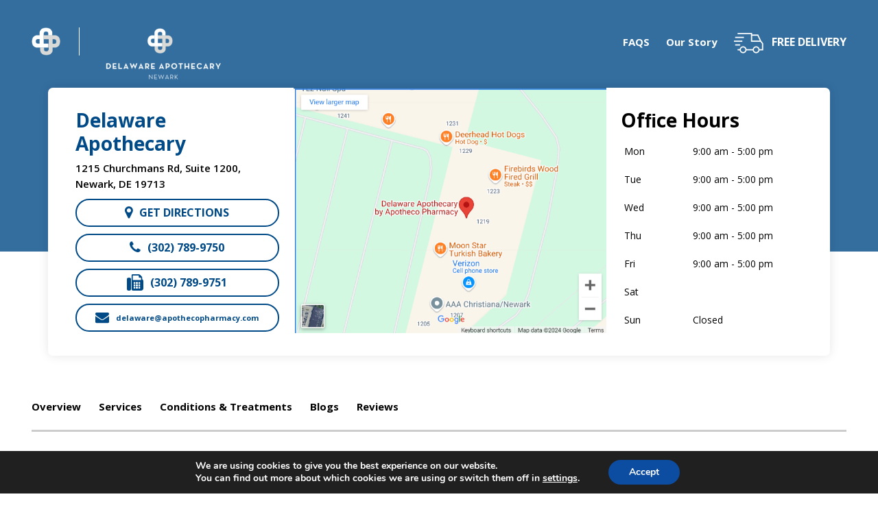

--- FILE ---
content_type: text/html; charset=UTF-8
request_url: https://www.apothecopharmacy.com/location/delaware-apothecary/
body_size: 22293
content:
<!doctype html>
<html dir="ltr" lang="en-US" prefix="og: https://ogp.me/ns#">
<head>
	
	<meta charset="UTF-8" />
	<meta charset="utf-8">
    <meta name="viewport" scalable="yes" content="width=device-width, initial-scale=1, maximum-scale=2, minimum-scale=1">
    <meta name="apple-mobile-web-app-capable" content="yes">
    <meta name="apple-mobile-web-app-status-bar-style" content="black">
    <meta http-equiv="X-UA-Compatible" content="IE=edge,chrome=1">
    <!-- FavIcons -->
    <link rel="apple-touch-icon-precomposed" sizes="57x57" href="https://www.apothecopharmacy.com/wp-content/themes/apotheco/dist/images/favicons/apple-icon-57x57.png" />
    <link rel="apple-touch-icon-precomposed" sizes="114x114" href="https://www.apothecopharmacy.com/wp-content/themes/apotheco/dist/images/favicons/apple-icon-114x114.png" />
    <link rel="apple-touch-icon-precomposed" sizes="72x72" href="https://www.apothecopharmacy.com/wp-content/themes/apotheco/dist/images/favicons/apple-icon-72x72.png" />
    <link rel="apple-touch-icon-precomposed" sizes="144x144" href="https://www.apothecopharmacy.com/wp-content/themes/apotheco/dist/images/favicons/apple-icon-144x144.png" />
    <link rel="apple-touch-icon-precomposed" sizes="60x60" href="https://www.apothecopharmacy.com/wp-content/themes/apotheco/dist/images/favicons/apple-icon-60x60.png" />
    <link rel="apple-touch-icon-precomposed" sizes="120x120" href="https://www.apothecopharmacy.com/wp-content/themes/apotheco/dist/images/favicons/apple-icon-120x120.png" />
    <link rel="apple-touch-icon-precomposed" sizes="76x76" href="https://www.apothecopharmacy.com/wp-content/themes/apotheco/dist/images/favicons/apple-icon-76x76.png" />
    <link rel="apple-touch-icon-precomposed" sizes="152x152" href="https://www.apothecopharmacy.com/wp-content/themes/apotheco/dist/images/favicons/apple-icon-152x152.png" />
    <link rel="icon" type="image/png" href="https://www.apothecopharmacy.com/wp-content/themes/apotheco/dist/images/favicons/favicon-96x96.png" sizes="96x96" />
    <link rel="icon" type="image/png" href="https://www.apothecopharmacy.com/wp-content/themes/apotheco/dist/images/favicons/favicon-32x32.png" sizes="32x32" />
    <link rel="icon" type="image/png" href="https://www.apothecopharmacy.com/wp-content/themes/apotheco/dist/images/favicons/favicon-16x16.png" sizes="16x16" />
    <meta name="application-name" content="&nbsp;" />
    <meta name="msapplication-TileColor" content="#FFFFFF" />
    <meta name="msapplication-TileImage" content="mstile-144x144.png" />
    <meta name="msapplication-square70x70logo" content="mstile-70x70.png" />
    <meta name="msapplication-square150x150logo" content="mstile-150x150.png" />
    <meta name="msapplication-wide310x150logo" content="mstile-310x150.png" />
    <meta name="msapplication-square310x310logo" content="mstile-310x310.png" />
	<title>Delaware Dermatology Pharmacy | Pharmacy That Delivers Near Me - Apotheco Pharmacy</title>
	<style>img:is([sizes="auto" i], [sizes^="auto," i]) { contain-intrinsic-size: 3000px 1500px }</style>
	
		<!-- All in One SEO 4.8.3.2 - aioseo.com -->
	<meta name="description" content="Apotheco Pharmacy is a great Delaware dermatology pharmacy with free medication delivery across Delaware. Find directions and store details to your closest pharmacy" />
	<meta name="robots" content="max-image-preview:large" />
	<link rel="canonical" href="https://www.apothecopharmacy.com/location/delaware-apothecary/" />
	<meta name="generator" content="All in One SEO (AIOSEO) 4.8.3.2" />
		<meta property="og:locale" content="en_US" />
		<meta property="og:site_name" content="Apotheco Pharmacy |" />
		<meta property="og:type" content="article" />
		<meta property="og:title" content="Delaware Dermatology Pharmacy | Pharmacy That Delivers Near Me - Apotheco Pharmacy" />
		<meta property="og:description" content="Apotheco Pharmacy is a great Delaware dermatology pharmacy with free medication delivery across Delaware. Find directions and store details to your closest pharmacy" />
		<meta property="og:url" content="https://www.apothecopharmacy.com/location/delaware-apothecary/" />
		<meta property="fb:app_id" content="631681700774232" />
		<meta property="og:image" content="https://www.apothecopharmacy.com/wp-content/uploads/2020/06/apotheco_logo.jpg" />
		<meta property="og:image:secure_url" content="https://www.apothecopharmacy.com/wp-content/uploads/2020/06/apotheco_logo.jpg" />
		<meta property="og:image:width" content="200" />
		<meta property="og:image:height" content="200" />
		<meta property="article:published_time" content="2019-10-11T05:54:16+00:00" />
		<meta property="article:modified_time" content="2025-01-07T11:10:59+00:00" />
		<meta property="article:publisher" content="https://www.facebook.com/apothecopharmacygroup/" />
		<meta name="twitter:card" content="summary" />
		<meta name="twitter:title" content="Delaware Dermatology Pharmacy | Pharmacy That Delivers Near Me - Apotheco Pharmacy" />
		<meta name="twitter:description" content="Apotheco Pharmacy is a great Delaware dermatology pharmacy with free medication delivery across Delaware. Find directions and store details to your closest pharmacy" />
		<meta name="twitter:image" content="https://www.apothecopharmacy.com/wp-content/uploads/2020/06/apotheco_logo.jpg" />
		<script type="application/ld+json" class="aioseo-schema">
			{"@context":"https:\/\/schema.org","@graph":[{"@type":"BreadcrumbList","@id":"https:\/\/www.apothecopharmacy.com\/location\/delaware-apothecary\/#breadcrumblist","itemListElement":[{"@type":"ListItem","@id":"https:\/\/www.apothecopharmacy.com#listItem","position":1,"name":"Home","item":"https:\/\/www.apothecopharmacy.com","nextItem":{"@type":"ListItem","@id":"https:\/\/www.apothecopharmacy.com\/blog\/locations\/delaware\/#listItem","name":"DELAWARE"}},{"@type":"ListItem","@id":"https:\/\/www.apothecopharmacy.com\/blog\/locations\/delaware\/#listItem","position":2,"name":"DELAWARE","item":"https:\/\/www.apothecopharmacy.com\/blog\/locations\/delaware\/","nextItem":{"@type":"ListItem","@id":"https:\/\/www.apothecopharmacy.com\/location\/delaware-apothecary\/#listItem","name":"Delaware Apothecary"},"previousItem":{"@type":"ListItem","@id":"https:\/\/www.apothecopharmacy.com#listItem","name":"Home"}},{"@type":"ListItem","@id":"https:\/\/www.apothecopharmacy.com\/location\/delaware-apothecary\/#listItem","position":3,"name":"Delaware Apothecary","previousItem":{"@type":"ListItem","@id":"https:\/\/www.apothecopharmacy.com\/blog\/locations\/delaware\/#listItem","name":"DELAWARE"}}]},{"@type":"Organization","@id":"https:\/\/www.apothecopharmacy.com\/#organization","name":"Apotheco Pharmacy","url":"https:\/\/www.apothecopharmacy.com\/","logo":{"@type":"ImageObject","url":"https:\/\/www.apothecopharmacy.com\/wp-content\/uploads\/2020\/06\/apotheco_logo.jpg","@id":"https:\/\/www.apothecopharmacy.com\/location\/delaware-apothecary\/#organizationLogo","width":200,"height":200},"image":{"@id":"https:\/\/www.apothecopharmacy.com\/location\/delaware-apothecary\/#organizationLogo"},"sameAs":["https:\/\/www.instagram.com\/apothecopharmacygroup\/","https:\/\/www.youtube.com\/channel\/UCClG4fxtuq6b_eeZkmDSBMg\/featured","https:\/\/www.linkedin.com\/company\/apotheco-pharmacy\/"]},{"@type":"WebPage","@id":"https:\/\/www.apothecopharmacy.com\/location\/delaware-apothecary\/#webpage","url":"https:\/\/www.apothecopharmacy.com\/location\/delaware-apothecary\/","name":"Delaware Dermatology Pharmacy | Pharmacy That Delivers Near Me - Apotheco Pharmacy","description":"Apotheco Pharmacy is a great Delaware dermatology pharmacy with free medication delivery across Delaware. Find directions and store details to your closest pharmacy","inLanguage":"en-US","isPartOf":{"@id":"https:\/\/www.apothecopharmacy.com\/#website"},"breadcrumb":{"@id":"https:\/\/www.apothecopharmacy.com\/location\/delaware-apothecary\/#breadcrumblist"},"datePublished":"2019-10-11T05:54:16+00:00","dateModified":"2025-01-07T11:10:59+00:00"},{"@type":"WebSite","@id":"https:\/\/www.apothecopharmacy.com\/#website","url":"https:\/\/www.apothecopharmacy.com\/","name":"Apotheco Pharmacy","inLanguage":"en-US","publisher":{"@id":"https:\/\/www.apothecopharmacy.com\/#organization"}}]}
		</script>
		<!-- All in One SEO -->

<link rel="alternate" type="application/rss+xml" title="Apotheco Pharmacy &raquo; Feed" href="https://www.apothecopharmacy.com/feed/" />
<link rel="alternate" type="application/rss+xml" title="Apotheco Pharmacy &raquo; Comments Feed" href="https://www.apothecopharmacy.com/comments/feed/" />
<script type="text/javascript">
/* <![CDATA[ */
window._wpemojiSettings = {"baseUrl":"https:\/\/s.w.org\/images\/core\/emoji\/16.0.1\/72x72\/","ext":".png","svgUrl":"https:\/\/s.w.org\/images\/core\/emoji\/16.0.1\/svg\/","svgExt":".svg","source":{"concatemoji":"https:\/\/www.apothecopharmacy.com\/wp-includes\/js\/wp-emoji-release.min.js?ver=6.8.3"}};
/*! This file is auto-generated */
!function(s,n){var o,i,e;function c(e){try{var t={supportTests:e,timestamp:(new Date).valueOf()};sessionStorage.setItem(o,JSON.stringify(t))}catch(e){}}function p(e,t,n){e.clearRect(0,0,e.canvas.width,e.canvas.height),e.fillText(t,0,0);var t=new Uint32Array(e.getImageData(0,0,e.canvas.width,e.canvas.height).data),a=(e.clearRect(0,0,e.canvas.width,e.canvas.height),e.fillText(n,0,0),new Uint32Array(e.getImageData(0,0,e.canvas.width,e.canvas.height).data));return t.every(function(e,t){return e===a[t]})}function u(e,t){e.clearRect(0,0,e.canvas.width,e.canvas.height),e.fillText(t,0,0);for(var n=e.getImageData(16,16,1,1),a=0;a<n.data.length;a++)if(0!==n.data[a])return!1;return!0}function f(e,t,n,a){switch(t){case"flag":return n(e,"\ud83c\udff3\ufe0f\u200d\u26a7\ufe0f","\ud83c\udff3\ufe0f\u200b\u26a7\ufe0f")?!1:!n(e,"\ud83c\udde8\ud83c\uddf6","\ud83c\udde8\u200b\ud83c\uddf6")&&!n(e,"\ud83c\udff4\udb40\udc67\udb40\udc62\udb40\udc65\udb40\udc6e\udb40\udc67\udb40\udc7f","\ud83c\udff4\u200b\udb40\udc67\u200b\udb40\udc62\u200b\udb40\udc65\u200b\udb40\udc6e\u200b\udb40\udc67\u200b\udb40\udc7f");case"emoji":return!a(e,"\ud83e\udedf")}return!1}function g(e,t,n,a){var r="undefined"!=typeof WorkerGlobalScope&&self instanceof WorkerGlobalScope?new OffscreenCanvas(300,150):s.createElement("canvas"),o=r.getContext("2d",{willReadFrequently:!0}),i=(o.textBaseline="top",o.font="600 32px Arial",{});return e.forEach(function(e){i[e]=t(o,e,n,a)}),i}function t(e){var t=s.createElement("script");t.src=e,t.defer=!0,s.head.appendChild(t)}"undefined"!=typeof Promise&&(o="wpEmojiSettingsSupports",i=["flag","emoji"],n.supports={everything:!0,everythingExceptFlag:!0},e=new Promise(function(e){s.addEventListener("DOMContentLoaded",e,{once:!0})}),new Promise(function(t){var n=function(){try{var e=JSON.parse(sessionStorage.getItem(o));if("object"==typeof e&&"number"==typeof e.timestamp&&(new Date).valueOf()<e.timestamp+604800&&"object"==typeof e.supportTests)return e.supportTests}catch(e){}return null}();if(!n){if("undefined"!=typeof Worker&&"undefined"!=typeof OffscreenCanvas&&"undefined"!=typeof URL&&URL.createObjectURL&&"undefined"!=typeof Blob)try{var e="postMessage("+g.toString()+"("+[JSON.stringify(i),f.toString(),p.toString(),u.toString()].join(",")+"));",a=new Blob([e],{type:"text/javascript"}),r=new Worker(URL.createObjectURL(a),{name:"wpTestEmojiSupports"});return void(r.onmessage=function(e){c(n=e.data),r.terminate(),t(n)})}catch(e){}c(n=g(i,f,p,u))}t(n)}).then(function(e){for(var t in e)n.supports[t]=e[t],n.supports.everything=n.supports.everything&&n.supports[t],"flag"!==t&&(n.supports.everythingExceptFlag=n.supports.everythingExceptFlag&&n.supports[t]);n.supports.everythingExceptFlag=n.supports.everythingExceptFlag&&!n.supports.flag,n.DOMReady=!1,n.readyCallback=function(){n.DOMReady=!0}}).then(function(){return e}).then(function(){var e;n.supports.everything||(n.readyCallback(),(e=n.source||{}).concatemoji?t(e.concatemoji):e.wpemoji&&e.twemoji&&(t(e.twemoji),t(e.wpemoji)))}))}((window,document),window._wpemojiSettings);
/* ]]> */
</script>
<style id='wp-emoji-styles-inline-css' type='text/css'>

	img.wp-smiley, img.emoji {
		display: inline !important;
		border: none !important;
		box-shadow: none !important;
		height: 1em !important;
		width: 1em !important;
		margin: 0 0.07em !important;
		vertical-align: -0.1em !important;
		background: none !important;
		padding: 0 !important;
	}
</style>
<link rel='stylesheet' id='cptch_stylesheet-css' href='https://www.apothecopharmacy.com/wp-content/plugins/captcha/css/front_end_style.css?ver=4.4.5' type='text/css' media='all' />
<link rel='stylesheet' id='dashicons-css' href='https://www.apothecopharmacy.com/wp-includes/css/dashicons.min.css?ver=6.8.3' type='text/css' media='all' />
<link rel='stylesheet' id='cptch_desktop_style-css' href='https://www.apothecopharmacy.com/wp-content/plugins/captcha/css/desktop_style.css?ver=4.4.5' type='text/css' media='all' />
<link rel='stylesheet' id='simple-banner-style-css' href='https://www.apothecopharmacy.com/wp-content/plugins/simple-banner/simple-banner.css?ver=3.0.7' type='text/css' media='all' />
<link rel='stylesheet' id='woocommerce-layout-css' href='https://www.apothecopharmacy.com/wp-content/plugins/woocommerce/assets/css/woocommerce-layout.css?ver=9.9.6' type='text/css' media='all' />
<link rel='stylesheet' id='woocommerce-smallscreen-css' href='https://www.apothecopharmacy.com/wp-content/plugins/woocommerce/assets/css/woocommerce-smallscreen.css?ver=9.9.6' type='text/css' media='only screen and (max-width: 768px)' />
<link rel='stylesheet' id='woocommerce-general-css' href='https://www.apothecopharmacy.com/wp-content/plugins/woocommerce/assets/css/woocommerce.css?ver=9.9.6' type='text/css' media='all' />
<style id='woocommerce-inline-inline-css' type='text/css'>
.woocommerce form .form-row .required { visibility: visible; }
</style>
<link rel='stylesheet' id='wp-ada-compliance-styles-css' href='https://www.apothecopharmacy.com/wp-content/plugins/wp-ada-compliance-check-basic/styles.css?ver=1731576099' type='text/css' media='all' />
<link rel='stylesheet' id='brands-styles-css' href='https://www.apothecopharmacy.com/wp-content/plugins/woocommerce/assets/css/brands.css?ver=9.9.6' type='text/css' media='all' />
<link rel='stylesheet' id='apotheco-style-css' href='https://www.apothecopharmacy.com/wp-content/themes/apotheco/dist/css/apotheco-style.css?ver=6.8.3' type='text/css' media='all' />
<link rel='stylesheet' id='apotheco-print-style-css' href='https://www.apothecopharmacy.com/wp-content/themes/apotheco/print.css?ver=1.4' type='text/css' media='print' />
<link rel='stylesheet' id='moove_gdpr_frontend-css' href='https://www.apothecopharmacy.com/wp-content/plugins/gdpr-cookie-compliance/dist/styles/gdpr-main.css?ver=4.16.1' type='text/css' media='all' />
<style id='moove_gdpr_frontend-inline-css' type='text/css'>
#moove_gdpr_cookie_modal,#moove_gdpr_cookie_info_bar,.gdpr_cookie_settings_shortcode_content{font-family:Nunito,sans-serif}#moove_gdpr_save_popup_settings_button{background-color:#373737;color:#fff}#moove_gdpr_save_popup_settings_button:hover{background-color:#000}#moove_gdpr_cookie_info_bar .moove-gdpr-info-bar-container .moove-gdpr-info-bar-content a.mgbutton,#moove_gdpr_cookie_info_bar .moove-gdpr-info-bar-container .moove-gdpr-info-bar-content button.mgbutton{background-color:#0c4da2}#moove_gdpr_cookie_modal .moove-gdpr-modal-content .moove-gdpr-modal-footer-content .moove-gdpr-button-holder a.mgbutton,#moove_gdpr_cookie_modal .moove-gdpr-modal-content .moove-gdpr-modal-footer-content .moove-gdpr-button-holder button.mgbutton,.gdpr_cookie_settings_shortcode_content .gdpr-shr-button.button-green{background-color:#0c4da2;border-color:#0c4da2}#moove_gdpr_cookie_modal .moove-gdpr-modal-content .moove-gdpr-modal-footer-content .moove-gdpr-button-holder a.mgbutton:hover,#moove_gdpr_cookie_modal .moove-gdpr-modal-content .moove-gdpr-modal-footer-content .moove-gdpr-button-holder button.mgbutton:hover,.gdpr_cookie_settings_shortcode_content .gdpr-shr-button.button-green:hover{background-color:#fff;color:#0c4da2}#moove_gdpr_cookie_modal .moove-gdpr-modal-content .moove-gdpr-modal-close i,#moove_gdpr_cookie_modal .moove-gdpr-modal-content .moove-gdpr-modal-close span.gdpr-icon{background-color:#0c4da2;border:1px solid #0c4da2}#moove_gdpr_cookie_info_bar span.change-settings-button.focus-g,#moove_gdpr_cookie_info_bar span.change-settings-button:focus,#moove_gdpr_cookie_info_bar button.change-settings-button.focus-g,#moove_gdpr_cookie_info_bar button.change-settings-button:focus{-webkit-box-shadow:0 0 1px 3px #0c4da2;-moz-box-shadow:0 0 1px 3px #0c4da2;box-shadow:0 0 1px 3px #0c4da2}#moove_gdpr_cookie_modal .moove-gdpr-modal-content .moove-gdpr-modal-close i:hover,#moove_gdpr_cookie_modal .moove-gdpr-modal-content .moove-gdpr-modal-close span.gdpr-icon:hover,#moove_gdpr_cookie_info_bar span[data-href]>u.change-settings-button{color:#0c4da2}#moove_gdpr_cookie_modal .moove-gdpr-modal-content .moove-gdpr-modal-left-content #moove-gdpr-menu li.menu-item-selected a span.gdpr-icon,#moove_gdpr_cookie_modal .moove-gdpr-modal-content .moove-gdpr-modal-left-content #moove-gdpr-menu li.menu-item-selected button span.gdpr-icon{color:inherit}#moove_gdpr_cookie_modal .moove-gdpr-modal-content .moove-gdpr-modal-left-content #moove-gdpr-menu li a span.gdpr-icon,#moove_gdpr_cookie_modal .moove-gdpr-modal-content .moove-gdpr-modal-left-content #moove-gdpr-menu li button span.gdpr-icon{color:inherit}#moove_gdpr_cookie_modal .gdpr-acc-link{line-height:0;font-size:0;color:transparent;position:absolute}#moove_gdpr_cookie_modal .moove-gdpr-modal-content .moove-gdpr-modal-close:hover i,#moove_gdpr_cookie_modal .moove-gdpr-modal-content .moove-gdpr-modal-left-content #moove-gdpr-menu li a,#moove_gdpr_cookie_modal .moove-gdpr-modal-content .moove-gdpr-modal-left-content #moove-gdpr-menu li button,#moove_gdpr_cookie_modal .moove-gdpr-modal-content .moove-gdpr-modal-left-content #moove-gdpr-menu li button i,#moove_gdpr_cookie_modal .moove-gdpr-modal-content .moove-gdpr-modal-left-content #moove-gdpr-menu li a i,#moove_gdpr_cookie_modal .moove-gdpr-modal-content .moove-gdpr-tab-main .moove-gdpr-tab-main-content a:hover,#moove_gdpr_cookie_info_bar.moove-gdpr-dark-scheme .moove-gdpr-info-bar-container .moove-gdpr-info-bar-content a.mgbutton:hover,#moove_gdpr_cookie_info_bar.moove-gdpr-dark-scheme .moove-gdpr-info-bar-container .moove-gdpr-info-bar-content button.mgbutton:hover,#moove_gdpr_cookie_info_bar.moove-gdpr-dark-scheme .moove-gdpr-info-bar-container .moove-gdpr-info-bar-content a:hover,#moove_gdpr_cookie_info_bar.moove-gdpr-dark-scheme .moove-gdpr-info-bar-container .moove-gdpr-info-bar-content button:hover,#moove_gdpr_cookie_info_bar.moove-gdpr-dark-scheme .moove-gdpr-info-bar-container .moove-gdpr-info-bar-content span.change-settings-button:hover,#moove_gdpr_cookie_info_bar.moove-gdpr-dark-scheme .moove-gdpr-info-bar-container .moove-gdpr-info-bar-content button.change-settings-button:hover,#moove_gdpr_cookie_info_bar.moove-gdpr-dark-scheme .moove-gdpr-info-bar-container .moove-gdpr-info-bar-content u.change-settings-button:hover,#moove_gdpr_cookie_info_bar span[data-href]>u.change-settings-button,#moove_gdpr_cookie_info_bar.moove-gdpr-dark-scheme .moove-gdpr-info-bar-container .moove-gdpr-info-bar-content a.mgbutton.focus-g,#moove_gdpr_cookie_info_bar.moove-gdpr-dark-scheme .moove-gdpr-info-bar-container .moove-gdpr-info-bar-content button.mgbutton.focus-g,#moove_gdpr_cookie_info_bar.moove-gdpr-dark-scheme .moove-gdpr-info-bar-container .moove-gdpr-info-bar-content a.focus-g,#moove_gdpr_cookie_info_bar.moove-gdpr-dark-scheme .moove-gdpr-info-bar-container .moove-gdpr-info-bar-content button.focus-g,#moove_gdpr_cookie_info_bar.moove-gdpr-dark-scheme .moove-gdpr-info-bar-container .moove-gdpr-info-bar-content a.mgbutton:focus,#moove_gdpr_cookie_info_bar.moove-gdpr-dark-scheme .moove-gdpr-info-bar-container .moove-gdpr-info-bar-content button.mgbutton:focus,#moove_gdpr_cookie_info_bar.moove-gdpr-dark-scheme .moove-gdpr-info-bar-container .moove-gdpr-info-bar-content a:focus,#moove_gdpr_cookie_info_bar.moove-gdpr-dark-scheme .moove-gdpr-info-bar-container .moove-gdpr-info-bar-content button:focus,#moove_gdpr_cookie_info_bar.moove-gdpr-dark-scheme .moove-gdpr-info-bar-container .moove-gdpr-info-bar-content span.change-settings-button.focus-g,span.change-settings-button:focus,button.change-settings-button.focus-g,button.change-settings-button:focus,#moove_gdpr_cookie_info_bar.moove-gdpr-dark-scheme .moove-gdpr-info-bar-container .moove-gdpr-info-bar-content u.change-settings-button.focus-g,#moove_gdpr_cookie_info_bar.moove-gdpr-dark-scheme .moove-gdpr-info-bar-container .moove-gdpr-info-bar-content u.change-settings-button:focus{color:#0c4da2}#moove_gdpr_cookie_modal .moove-gdpr-branding.focus-g span,#moove_gdpr_cookie_modal .moove-gdpr-modal-content .moove-gdpr-tab-main a.focus-g{color:#0c4da2}#moove_gdpr_cookie_modal.gdpr_lightbox-hide{display:none}
</style>
<script type="text/javascript" src="https://www.apothecopharmacy.com/wp-includes/js/jquery/jquery.min.js?ver=3.7.1" id="jquery-core-js"></script>
<script type="text/javascript" src="https://www.apothecopharmacy.com/wp-includes/js/jquery/jquery-migrate.min.js?ver=3.4.1" id="jquery-migrate-js"></script>
<script type="text/javascript" id="simple-banner-script-js-before">
/* <![CDATA[ */
const simpleBannerScriptParams = {"pro_version_enabled":"","debug_mode":false,"id":214,"version":"3.0.7","banner_params":[{"hide_simple_banner":false,"simple_banner_prepend_element":false,"simple_banner_position":false,"header_margin":false,"header_padding":false,"wp_body_open_enabled":false,"wp_body_open":true,"simple_banner_z_index":false,"simple_banner_text":false,"disabled_on_current_page":false,"disabled_pages_array":[],"is_current_page_a_post":false,"disabled_on_posts":false,"simple_banner_disabled_page_paths":false,"simple_banner_font_size":false,"simple_banner_color":false,"simple_banner_text_color":false,"simple_banner_link_color":false,"simple_banner_close_color":false,"simple_banner_custom_css":false,"simple_banner_scrolling_custom_css":false,"simple_banner_text_custom_css":false,"simple_banner_button_css":false,"site_custom_css":false,"keep_site_custom_css":false,"site_custom_js":false,"keep_site_custom_js":false,"close_button_enabled":false,"close_button_expiration":false,"close_button_cookie_set":false,"current_date":{"date":"2026-01-21 09:53:11.897225","timezone_type":3,"timezone":"UTC"},"start_date":{"date":"2026-01-21 09:53:11.897234","timezone_type":3,"timezone":"UTC"},"end_date":{"date":"2026-01-21 09:53:11.897237","timezone_type":3,"timezone":"UTC"},"simple_banner_start_after_date":false,"simple_banner_remove_after_date":false,"simple_banner_insert_inside_element":false}]}
/* ]]> */
</script>
<script type="text/javascript" src="https://www.apothecopharmacy.com/wp-content/plugins/simple-banner/simple-banner.js?ver=3.0.7" id="simple-banner-script-js"></script>
<script type="text/javascript" src="https://www.apothecopharmacy.com/wp-content/plugins/woocommerce/assets/js/jquery-blockui/jquery.blockUI.min.js?ver=2.7.0-wc.9.9.6" id="jquery-blockui-js" defer="defer" data-wp-strategy="defer"></script>
<script type="text/javascript" id="wc-add-to-cart-js-extra">
/* <![CDATA[ */
var wc_add_to_cart_params = {"ajax_url":"\/wp-admin\/admin-ajax.php","wc_ajax_url":"\/?wc-ajax=%%endpoint%%","i18n_view_cart":"View cart","cart_url":"https:\/\/www.apothecopharmacy.com","is_cart":"","cart_redirect_after_add":"no"};
/* ]]> */
</script>
<script type="text/javascript" src="https://www.apothecopharmacy.com/wp-content/plugins/woocommerce/assets/js/frontend/add-to-cart.min.js?ver=9.9.6" id="wc-add-to-cart-js" defer="defer" data-wp-strategy="defer"></script>
<script type="text/javascript" src="https://www.apothecopharmacy.com/wp-content/plugins/woocommerce/assets/js/js-cookie/js.cookie.min.js?ver=2.1.4-wc.9.9.6" id="js-cookie-js" defer="defer" data-wp-strategy="defer"></script>
<script type="text/javascript" id="woocommerce-js-extra">
/* <![CDATA[ */
var woocommerce_params = {"ajax_url":"\/wp-admin\/admin-ajax.php","wc_ajax_url":"\/?wc-ajax=%%endpoint%%","i18n_password_show":"Show password","i18n_password_hide":"Hide password"};
/* ]]> */
</script>
<script type="text/javascript" src="https://www.apothecopharmacy.com/wp-content/plugins/woocommerce/assets/js/frontend/woocommerce.min.js?ver=9.9.6" id="woocommerce-js" defer="defer" data-wp-strategy="defer"></script>
<link rel="https://api.w.org/" href="https://www.apothecopharmacy.com/wp-json/" /><link rel="alternate" title="JSON" type="application/json" href="https://www.apothecopharmacy.com/wp-json/wp/v2/apotheco_locations/214" /><link rel="EditURI" type="application/rsd+xml" title="RSD" href="https://www.apothecopharmacy.com/xmlrpc.php?rsd" />
<meta name="generator" content="WordPress 6.8.3" />
<meta name="generator" content="WooCommerce 9.9.6" />
<link rel='shortlink' href='https://www.apothecopharmacy.com/?p=214' />
<link rel="alternate" title="oEmbed (JSON)" type="application/json+oembed" href="https://www.apothecopharmacy.com/wp-json/oembed/1.0/embed?url=https%3A%2F%2Fwww.apothecopharmacy.com%2Flocation%2Fdelaware-apothecary%2F" />
<link rel="alternate" title="oEmbed (XML)" type="text/xml+oembed" href="https://www.apothecopharmacy.com/wp-json/oembed/1.0/embed?url=https%3A%2F%2Fwww.apothecopharmacy.com%2Flocation%2Fdelaware-apothecary%2F&#038;format=xml" />
<style id="simple-banner-background-color" type="text/css">.simple-banner{background: #024985;}</style><style id="simple-banner-text-color" type="text/css">.simple-banner .simple-banner-text{color: #ffffff;}</style><style id="simple-banner-link-color" type="text/css">.simple-banner .simple-banner-text a{color:#f16521;}</style><style id="simple-banner-z-index" type="text/css">.simple-banner{z-index: 99999;}</style><style id="simple-banner-site-custom-css-dummy" type="text/css"></style><script id="simple-banner-site-custom-js-dummy" type="text/javascript"></script>                                                                                                                                                                        
        <script>                                                                                                                                                              
            jQuery( document ).ready( function() {                                                                                                                            
                gform.addFilter( 'gform_datepicker_options_pre_init', function( optionsObj, formId, fieldId ) { 
					if (formId == 3 && fieldId == 3) {
						optionsObj.minDate = 1;
					}						
                    return optionsObj;                                                                                                                                        
                } );                                                                                                                                                          
            } );                                                                                                                                                              
        </script>                                                                                                                                                             
    	<noscript><style>.woocommerce-product-gallery{ opacity: 1 !important; }</style></noscript>
	<meta name="generator" content="Elementor 3.33.2; features: e_font_icon_svg, additional_custom_breakpoints; settings: css_print_method-external, google_font-enabled, font_display-swap">
<style type="text/css">.recentcomments a{display:inline !important;padding:0 !important;margin:0 !important;}</style>			<style>
				.e-con.e-parent:nth-of-type(n+4):not(.e-lazyloaded):not(.e-no-lazyload),
				.e-con.e-parent:nth-of-type(n+4):not(.e-lazyloaded):not(.e-no-lazyload) * {
					background-image: none !important;
				}
				@media screen and (max-height: 1024px) {
					.e-con.e-parent:nth-of-type(n+3):not(.e-lazyloaded):not(.e-no-lazyload),
					.e-con.e-parent:nth-of-type(n+3):not(.e-lazyloaded):not(.e-no-lazyload) * {
						background-image: none !important;
					}
				}
				@media screen and (max-height: 640px) {
					.e-con.e-parent:nth-of-type(n+2):not(.e-lazyloaded):not(.e-no-lazyload),
					.e-con.e-parent:nth-of-type(n+2):not(.e-lazyloaded):not(.e-no-lazyload) * {
						background-image: none !important;
					}
				}
			</style>
			<style type="text/css">.broken_link, a.broken_link {
	text-decoration: line-through;
}</style><script type="application/ld+json">
{
  "@context": "https://schema.org",
  "@type": "Organization",
  "name": "Apotheco Pharmacy",
  "url": "https://www.apothecopharmacy.com/",
  "logo": "https://www.apothecopharmacy.com/wp-content/uploads/2020/06/apotheco_logo.jpg",
  "sameAs": [
    "https://www.facebook.com/apothecopharmacygroup/",
    "https://www.instagram.com/apothecopharmacygroup/",
    "https://www.youtube.com/channel/UCClG4fxtuq6b_eeZkmDSBMg",
    "https://www.linkedin.com/company/apotheco-pharmacy/"
  ]
}
</script>

	<link href="https://fonts.googleapis.com/css?family=Open+Sans:400,600,700&display=swap" rel="stylesheet">
    <link href="https://fonts.googleapis.com/css?family=Nunito+Sans:400,600,700&display=swap" rel="stylesheet">
	<!-- Yext knowledgetags Script-->

<link rel="preconnect" href="https://fonts.googleapis.com"><link rel="preconnect" href="https://fonts.gstatic.com" crossorigin><link href="https://fonts.googleapis.com/css2?family=Belleza&display=swap" rel="stylesheet">
</head>

<body class="wp-singular apotheco_locations-template-default single single-apotheco_locations postid-214 wp-embed-responsive wp-theme-apotheco theme-apotheco woocommerce-no-js singular image-filters-enabled dark detail elementor-default elementor-kit-14447">

		<div class="header-wrapper">
        <div class="announcement-bar">
	<a href="https://www.apothecopharmacy.com/skin-medicinals/"> 
    <!-- <video width="1511" height="44" autoplay muted loop playsinline >
<source src="<?php// echo get_template_directory_uri();?>/dist/images/asdm.mp4" type="video/mp4">
  Your browser does not support the video tag.
</video> -->
 <ul>
  <li><p>A PARTNERSHIP OF LEADERS IN DERMATOLOGY</p></li>

  <li><p><span class="apotheco-logo-text"><i>A</i>potheco</span> +<span class="skinmed-logo-text">SKIN MEDICINALS</span></p></li>

     </ul>
         </a>
    </div>
	<header class="page-header">
	   			<div class="page-wrapper wrapper">
    <a id="logo" href="https://www.apothecopharmacy.com" tabindex="1">
        <figure role="none">
            <span class="base-logo"><img src="https://www.apothecopharmacy.com/wp-content/uploads/2019/11/base-logo-1.png" alt="Apotheco Pharmacy Group" /></span>
            <!--span class="location-logo" ><img src="https://www.apothecopharmacy.com/wp-content/uploads/2023/03/Apotheco-Sprint-Logo.png" alt="logo" style="max-height:none;max-width:100%;"/></span-->
            <span class="location-logo"><img src="https://www.apothecopharmacy.com/wp-content/uploads/2019/10/Delaware-Apothecary-logo-2023-2-11.png" alt="" style="max-height:none;max-width:100%;" /></span>
        </figure>
    </a>
    
    <div class="rgt-block">
        <div class="refill-sec">
			<!--a class="callback" href="#">Request a call back</a-->
			<!--a class="callback" href="https://www.apothecopharmacy.com/contact-us/">Contact Us</a-->
			<a class="story-link faq" href="https://www.apothecopharmacy.com/faqs/">FAQS</a>
            <a class="story-link" href="https://www.apothecopharmacy.com/about-us">Our Story</a>
        </div>
        <span class="free-delivery" role="button">free delivery</span>
    </div>
</div>
 	 
			</header>
	</div>
<div id="main" class="fl-fix" role="main" area-label="contentinfo">

	
	
    




	<!--div class="callback-box">
		<div class="inner-box">
			<h3>Request a call back</h3>
			<p class="fill-text">Fill out the form below to request a call back. Please allow at least 24 hours for one of our dedicated team members to be in touch.</p>
						<input type="hidden" name="date" value="01/22/2026" class="today_date"/>
			<input type="hidden" name="time" value="9" class="today_time"/>
					</div>
	</div-->
		
				<div class="top-banner">
    <figure role="none"><img src="https://www.apothecopharmacy.com/wp-content/uploads/2019/12/iStock-1010456164-1-1.jpg" alt="Apotheco Locations - Pharmacist handing person a prescription" /></figure>
    <div class="banner-content loc-box">
        <div class="wrapper page-wrapper">
        	<!-- <div><a href="/locations"><span><</span>Back</a></div> -->
            <div class="location-abs-top covid">
                <div class="location-detail">
									<div class="fix-half">
						<h3>Delaware Apothecary</h3>
													<address>
						     1215 Churchmans Rd,  Suite 1200,<br>Newark, DE 19713							</address>
												<!--p></p-->                  
							  
					</div>
					<div class="fix-half">
					 						<a class="btn btn-xl" target="_blank" href="https://maps.app.goo.gl/KYupaZ7fMJYJX32E6"><i class="fa fa-map-marker" aria-hidden="true"></i>Get directions</a>       
                      						
													<a class="btn btn-xl tel" href="tel:(302) 789-9750"><i class="fa fa-phone" aria-hidden="true"></i> (302) 789-9750</a>
												<!--a class="btn btn-xl request-btn" href="#">Request a call back</a-->
						<!--a class="btn btn-xl request-btn" href="https://www.apothecopharmacy.com/contact-us/">Contact Us</a-->
													<a class="btn btn-xl tel fax" href="#"><i class="fa fa-fax" aria-hidden="true"></i> (302) 789-9751</a>
																			<a class="btn btn-xl tel email" href="mailto:delaware@apothecopharmacy.com"><i class="fa fa-envelope" aria-hidden="true"></i> delaware@apothecopharmacy.com</a>
							
					</div>
				                </div>
				
                <div class="map-container">
					<div class="location_map">
					 
						           
								   <a  target="_blank"  href="https://maps.app.goo.gl/KYupaZ7fMJYJX32E6 ">   
								  <img src="https://www.apothecopharmacy.com/wp-content/uploads/2019/10/Screenshot_14_Delaware1.png"   />
								  </a>
								  
						 
						 					</div>
					
				</div>
                <div class="office-hours">
					                    <h3>Ofﬁce Hours</h3>					
                    <table>
																		 <tr>
								<td> Mon</td>
								<td> 
																			9:00 am										  -  5:00 pm 																	</td>
							</tr>
													 <tr>
								<td> Tue</td>
								<td> 
																			9:00 am										  -  5:00 pm 																	</td>
							</tr>
													 <tr>
								<td> Wed</td>
								<td> 
																			9:00 am										  -  5:00 pm 																	</td>
							</tr>
													 <tr>
								<td> Thu</td>
								<td> 
																			9:00 am										  -  5:00 pm 																	</td>
							</tr>
													 <tr>
								<td> Fri</td>
								<td> 
																			9:00 am										  -  5:00 pm 																	</td>
							</tr>
													 <tr>
								<td> Sat</td>
								<td> 
																			 																											</td>
							</tr>
													 <tr>
								<td> Sun</td>
								<td> 
																			Closed
																	</td>
							</tr>
											                    </table>
                </div>
            </div>
        </div>
    </div>
</div>

<style> 
.location-abs-top.covid .office-hours p {
    font-size: 14px;
    line-height: 20px;
    margin-bottom: 5px;
    margin-top: -20px;
}

.top-banner .banner-content.fixed-location .location-abs-top.covid .office-hours h3{
		padding-top:0;
		padding-bottom:5px;
}

.top-banner .banner-content.fixed-location .location-abs-top.covid .office-hours p{
	margin-bottom:0;
	font-size:12px;
	line-height:16px;
	margin-top:5px;
	padding-left:10px;
} 
.top-banner .banner-content.fixed-location .location-abs-top .location-detail .fix-half h3{font-size:15PX;}
.top-banner .banner-content.fixed-location .location-abs-top .location-detail p, .top-banner .banner-content.fixed-location .location-abs-top .location-detail .p{display:block !important}
@media only screen and (max-width:639px){
	.top-banner .banner-content.fixed-location .location-abs-top.covid .office-hours p{
		margin-top:15px;	
		margin-bottom:5px;
	}	
} 

.location-abs-top .map-container .location_map {
 
  position: relative;
}
 
.location-abs-top .map-container .location_map  iframe{
 
  border: 0;
  position: absolute;
  left: 0;
  top: 0;
  width: 100%;
  height: 100%;
}
</style>
       
	<div class="tab-wrap">
 	<div class="tab-block">
		<div class="wrapper page-wrapper">
			<div class="relocator-strip">
			<div class="scroller">
				<ul class="tab-strip">
					<li><a href="#overview">Overview</a></li>
					 <li><a href="#services">Services</a></li>					<li><a href="#conditions-treatment">Conditions & Treatments</a></li>				   <li><a href="#relblogs">Blogs</a></li>																				
										<li><a href="#reviews-details" >Reviews</a></li>									</ul>
			</div>	
				<!--div class="refill-prescription dark-dropdown">
					<select id="selectform">
						<option>Refill your prescription</option>
						<option value ="https://www.apothecopharmacy.com/refill-form/?proID=214" >Refill Rx form</option>
						<option value ="https://www.apothecopharmacy.com/transfer-refill-form/?proID=214" >Transfer your Rx</option>
					</select>
				</div-->
			</div>
		</div>
	</div>
	</div>
	 <div id="overview">
		<div class="wrapper page-wrapper">
							<div class="lft-cont">
				<div class="location-slide-box">
									<div>
						<h1 class="figure">
							<img src="https://www.apothecopharmacy.com/wp-content/uploads/2019/10/Delaware-1-e1575562374445-771x579.jpg" alt="Apotheco Pharmacy Delaware - 1215 Churchmans Rd,  Suite 1200Newark, DE 19713"/>
						</h1>
					</div>					
				
						</div>
			</div>
					<div class="rgt-cont">
				<h3><h3><strong>Specialty Dermatology Pharmacy in Delaware. Treatment for Acne, Eczema, &amp; More Skin Conditions. We are here for you!</strong></h3>
</h3>									<p><p><span style="font-weight: 400;">Delaware Apothecary  was built from the ground up in 2019. Located in Center Pointe Plaza, our pharmacy is a 15-minute drive from local landmarks such as East Main Street, White Clay Creek State Park, and the University of Delaware. Our office is in the good company of multiple famous restaurants down Churchmans Road and a short drive away from local attractions like the Cavaliers Country Club. Parking is free and plentiful.</span></p>
</p>
							
							<div class="get-prescription">
									<div id="counter" class="percentage">
						<h2 class="counter-value" data-count="90">0</h2>
					</div>
									<div class="experts">
											<h3>Get</h3>
						<h4>Prescription in <span> 1-2 days </span></h4>
						
					    <h6>Experts in <span>Dermatology</span></h6>					</div>
				</div>
								
			</div>
		</div>
	</div>
   
	 <div id="services">
	<div class="wrapper page-wrapper">
		<div class="li-box">
					<h3><span class="title-icon"><img src="https://www.apothecopharmacy.com/wp-content/themes/apotheco/dist/images/services-title-icon.svg" alt="" /></span>Services</h3>			<ul>
							<li>
					<span>
					 <img src="https://www.apothecopharmacy.com/wp-content/uploads/2019/10/ESicon.svg" alt="Multilingual Staff" />
                      <img class="hover" src="https://www.apothecopharmacy.com/wp-content/uploads/2019/10/ESicon-hover.svg" alt="Multilingual Staff" />
						Multilingual Staff					</span>
				</li>
							<li>
					<span>
					 <img src="https://www.apothecopharmacy.com/wp-content/uploads/2019/10/AePicon.svg" alt="Accepts e-prescriptions" />
                      <img class="hover" src="https://www.apothecopharmacy.com/wp-content/uploads/2019/10/AePicon-hover.svg" alt="Accepts e-prescriptions" />
						Accepts e-prescriptions					</span>
				</li>
							<li>
					<span>
					 <img src="https://www.apothecopharmacy.com/wp-content/uploads/2019/10/Haicon.svg" alt="Handicap Accessible" />
                      <img class="hover" src="https://www.apothecopharmacy.com/wp-content/uploads/2019/10/Haicon-hover.svg" alt="Handicap Accessible" />
						Handicap Accessible					</span>
				</li>
							<li>
					<span>
					 <img src="https://www.apothecopharmacy.com/wp-content/uploads/2019/10/WalkIns-icon.svg" alt="Walk-ins Welcome" />
                      <img class="hover" src="https://www.apothecopharmacy.com/wp-content/uploads/2019/10/WalkIns-iconhover.svg" alt="Walk-ins Welcome" />
						Walk-ins Welcome					</span>
				</li>
							<li>
					<span>
					 <img src="https://www.apothecopharmacy.com/wp-content/uploads/2019/10/PersonalizedDeliv-icon.svg" alt="Personalized At Home Delivery" />
                      <img class="hover" src="https://www.apothecopharmacy.com/wp-content/uploads/2019/10/PersonalizedDeliv-iconhover.svg" alt="Personalized At Home Delivery" />
						Personalized At Home Delivery					</span>
				</li>
				
			</ul>
		</div>
	</div>
</div>
		 <div id="conditions-treatment">
		<div class="wrapper page-wrapper">
			<div class="li-box" id="accordion-box">
							<h3><span class="title-icon"><img src="https://www.apothecopharmacy.com/wp-content/themes/apotheco/dist/images/conditions-title-icon.svg" alt="" /></span>Conditions & Treatments</h3>
								<ul>
									<li>
						<h4>Acne</h4>
						<ul>
							<li>
								<div>
									<h2>What triggers Acne?</h2>
<p>An extremely common diagnosis, <strong role="heading">nearly 85% </strong>of all adolescents experience acne at some point. A person can be more at risk for developing acne if they are genetically predisposed. Acne will first appear when pores clog. The clog begins with dead skin cells. Typically, dead skin cells are shed daily. Normal skin also naturally creates sebum, which is a critical oil that helps our skin from drying out.</p>
								</div>
							</li>
						</ul>			
					</li>
									<li>
						<h4>Rosacea</h4>
						<ul>
							<li>
								<div>
									<h2>What is Rosacea?</h2>
<p>Rosacea is a very common and chronic skin disease that causes redness or a “flush” of the face. About 14 million Americans live with Rosacea and are usually between the ages of 30-50 years old, have fair skin, and are likely to have had acne problems in their family, or when they were younger.</p>
								</div>
							</li>
						</ul>			
					</li>
									<li>
						<h4>Psoriasis</h4>
						<ul>
							<li>
								<div>
									<h2>What is Psoriasis?</h2>
<p>Psoriasis is a chronic autoimmune skin disease that speeds up the growth cycle of skin cells in days rather than weeks. As these cells pile up on the surface of your skin, they cause raised, red or silvery, scaly patches to appear. Psoriasis is most prevalent on the elbows, knees, scalp, lower back, palms, and soles of feet.</p>
								</div>
							</li>
						</ul>			
					</li>
									<li>
						<h4>Actinic Keratosis</h4>
						<ul>
							<li>
								<div>
									<h2>What is Actinic Keratosis?</h2>
<p>Actinic Keratosis (AK), also known as Solar Keratosis, is known as sun damage. AK’s form when the skin is badly damaged from UV rays from the sun, or indoor sun tanning. Over time, UV rays can cause damage to our skin and in some cases, when the damage accumulates, our bodies are less able to repair itself. AK’s are often dry and scaly, pink, red or sometimes a white or brown color. AK’s occur mainly on the back of your hands, scalp, and face. AK’s can also be painful once the area is irritated or rubbed.</p>
								</div>
							</li>
						</ul>			
					</li>
									<li>
						<h4>Atopic Dermatitis (Eczema)</h4>
						<ul>
							<li>
								<div>
									<h2>What is Atopic Dermatitis?</h2>
<p>Eczema is the name for a group of conditions that cause the skin to become red, itchy, and inflamed. Atopic Dermatitis is the most common form of Eczema and a condition shared amongst 18 million Americans. Though the exact cause of Atopic Dermatitis is unknown, researchers have correlated this condition to a combination of genetics, allergens, and environmental factors. Researchers have also found it is very common for people with Asthma and/or Hay Fever to develop Atopic Dermatitis.</p>
								</div>
							</li>
						</ul>			
					</li>
									<li>
						<h4>Wound Care</h4>
						<ul>
							<li>
								<div>
									<h2>What is Wound Care?</h2>
<p>Wound care refers to the type of treatment required for pressure sores such as skin ulcers. Pressure sores, or more commonly known as bed sores, can occur when the body is immobilized continuously on a surface such as a mattress, a chair, or in a cast for an extended period of time.</p>
								</div>
							</li>
						</ul>			
					</li>
									<li>
						<h4>Fungal Infections</h4>
						<ul>
							<li>
								<div>
									<h2>What are Fungal Infections?</h2>
<p>Fungal diseases, also known as Mycoses, are caused by fungi that are common in the environment. A fungus is a primitive organism that lives in air, soil, plants, water, and the human body. Because fungi live in almost everything, it is very easy for anyone to contract a fungal infection in varying extremes. A mild skin fungal infection can look like a rash or a common condition called “athlete&#8217;s foot”, while some can affect the lungs and bloodstream causing diseases such as the flu and tuberculosis.</p>
								</div>
							</li>
						</ul>			
					</li>
					
				</ul>
				 <div class="condition-popup">
                        <div class="popup-content">
                       
                        </div>
                        <span class="close"><img src="https://www.apothecopharmacy.com/wp-content/themes/apotheco/dist/images/cross.png" alt="" /></span>
                    </div>
			</div>
		</div>
	</div>
			
<div class="blog ta-c" id="relblogs"><div class="wrapper page-wrapper"><h2>From the Blog</h2><div class="blog-slide"><div><a class="" href="https://www.apothecopharmacy.com/blog/how-to-stay-positive-and-healthy-during-a-crisis/"><figure role="none"><img src="https://www.apothecopharmacy.com/wp-content/uploads/2020/04/strong-wifi-connection-makes-for-a-strong-relationship-picture-id1177101210-590x375.jpg" alt="" /></figure><h4>How to Stay Positive <br>and Healthy During a Crisis</h4></a></div><div><a class="" href="https://www.apothecopharmacy.com/blog/can-your-diet-affect-psoriasis-symptoms/"><figure role="none"><img src="https://www.apothecopharmacy.com/wp-content/uploads/2020/04/vegetables-chicken-and-text-mindful-eating-picture-id1143012135-590x375.jpg" alt="" /></figure><h4>Can Your Diet Affect Psoriasis Symptoms?</h4></a></div><div><a class="" href="https://www.apothecopharmacy.com/blog/colloidal-oatmeal-mask/"><figure role="none"><img src="https://www.apothecopharmacy.com/wp-content/uploads/2020/01/bg6-576x375-2-576x375.png" alt="" /></figure><h4>Colloidal Oatmeal Mask</h4></a></div><div><a class="" href="https://www.apothecopharmacy.com/blog/eczema-winter-tips/"><figure role="none"><img src="https://www.apothecopharmacy.com/wp-content/uploads/2019/12/portrait-of-little-child-with-atopic-eczema-on-cheeks-at-winter-picture-id1192873651-590x375.jpg" alt="" /></figure><h4>Eczema: Winter Tips</h4></a></div></div><a class="blog-btn btn" href="https://www.apothecopharmacy.com/blog">More Blogs</a></div></div>
			
		
	
 

    <div id="reviews-details">
        <div class="wrapper page-wrapper">
            <div class="col-12">
                <h3>Reviews</h3>
                                    <a class="btn add-review" href="https://www.locationrater.com/survey/ZGVsYXdhcmUtYXBvdGhlY2FyeS1uZXdhcmstZGVsYXdhcmUtdXMtODRjNTVk" target="_blank">Add your review</a>
                                <ul>
                    You must enable Billing on the Google Cloud Project at https://console.cloud.google.com/project/_/billing/enable Learn more at https://developers.google.com/maps/gmp-get-started                </ul>
            </div>
        </div>
    </div>
				
			
	


	</div><!-- #content -->
 <footer>
        <a id="scroll-btn" href="#" role="button"><span class="d-n">Scroll top</span><i class="fa fa-angle-up"></i>
        </a>
        <div class="wrapper page-wrapper">
            <div class="col-2">
                <a href="https://www.apothecopharmacy.com/">
					<figure class="ftr-logo" role="none">
						<img src="https://www.apothecopharmacy.com/wp-content/uploads/2019/10/ftr-logo-2.png" alt="Apotheco Pharmacy Group" />
					</figure>
				</a>
                <span class="copyright"> © Apotheco 2026</span>
            </div>
            <div class="col-8">
            	<nav>
														
							<div class="menu-footer-menu-container"><ul id="menu-footer-menu" class="menu-items"><li id="menu-item-119" class="menu-item menu-item-type-post_type menu-item-object-page menu-item-119"><a href="https://www.apothecopharmacy.com/conditions-treatments/" role="link">Conditions &#038; Treatments</a></li>
<li id="menu-item-118" class="menu-item menu-item-type-post_type menu-item-object-page menu-item-118"><a href="https://www.apothecopharmacy.com/locations/" role="link">Locations</a></li>
<li id="menu-item-117" class="menu-item menu-item-type-post_type menu-item-object-page menu-item-117"><a href="https://www.apothecopharmacy.com/about-us/" role="link">About Us</a></li>
<li id="menu-item-591" class="menu-item menu-item-type-post_type menu-item-object-page menu-item-591"><a href="https://www.apothecopharmacy.com/blog/" role="link">Blog/News</a></li>
<li id="menu-item-6954" class="menu-item menu-item-type-post_type menu-item-object-page menu-item-6954"><a href="https://www.apothecopharmacy.com/onesteprx-terms-conditions/" role="link">OneStepRx Terms &#038; Conditions</a></li>
<li id="menu-item-7102" class="menu-item menu-item-type-custom menu-item-object-custom menu-item-7102"><a target="_blank" href="https://app.smartsheet.com/b/form/d52ad7abbd8c41ee9027f019256b914f" role="link">Report a Concern</a></li>
</ul></div>									</nav>
				<nav>
				<div class="menu-footer-menu-secondary-container"><ul id="menu-footer-menu-secondary" class="opt-list"><li id="menu-item-753" class="menu-item menu-item-type-post_type menu-item-object-page menu-item-privacy-policy menu-item-753"><a rel="privacy-policy" href="https://www.apothecopharmacy.com/hipaa-privacy-practices/" role="link">HIPAA Privacy Practices</a></li>
<li id="menu-item-827" class="menu-item menu-item-type-post_type menu-item-object-page menu-item-827"><a href="https://www.apothecopharmacy.com/privacy-policy/" role="link">Privacy Policy</a></li>
<li id="menu-item-825" class="menu-item menu-item-type-post_type menu-item-object-page menu-item-825"><a href="https://www.apothecopharmacy.com/tc/" role="link">Terms &#038; Conditions</a></li>
</ul></div>				</nav>
               
            </div>
            <div class="col-2 ta-c social-rgt">
				                <h4>Connect with Us</h4>
                <ul class="social-links whs-nw">
                    					<li><a href="https://www.facebook.com/pages/category/Pharmacy---Drugstore/Apotheco-Pharmacy-Group-897497090587464/" target="_blank"><span class="d-n">Facebook icons</span><i class="fa fa-facebook" aria-hidden="true" aria-label="icons"></i></a></li>                    <li><a href="https://www.instagram.com/apothecopharmacygroup/" target="_blank"><span class="d-n">Instagram icons</span><i class="fa fa-instagram" aria-hidden="true" aria-label="icons"></i></a></li>					<li><a href="https://www.youtube.com/@ApothecoPharmacy" target="_blank"><span class="d-n">Youtube icons</span><i class="fa fa-youtube-play" aria-hidden="true" aria-label="icons"></i></a></li>					<li><a href="https://www.linkedin.com/company/apotheco-pharmacy/" target="_blank"><span class="d-n">Linkedin icons</span><i class="fa fa-linkedin" aria-hidden="true" aria-label="icons"></i></a></li>                </ul>
            </div>
			
			<div id="selectiframe" class="msgpopup">
				<span class="close"></span>
				<div class="content"><p>Select a location to start a conversation</p>
					<div class="chasth">
											<select id="selectformchat" tabindex="-1">
							<option value="">Please select a location</option>
																						 
																						 
																						 
																						 
																								<option value="5a2c7c65-574f-47b0-8c28-85f135abcad7">Apotheco Pharmacy Charleston</option>
															 
																								<option value="5a2c7c65-574f-47b0-8c28-85f135abcad7">Apotheco Pharmacy Glastonbury</option>
															 
																								<option value="5a2c7c65-574f-47b0-8c28-85f135abcad7">Apotheco Pharmacy Overland Park</option>
															 
																								<option value="5a2c7c65-574f-47b0-8c28-85f135abcad7">Apotheco Pharmacy Louisville</option>
															 
																								<option value="5a2c7c65-574f-47b0-8c28-85f135abcad7">Apotheco Pharmacy Ellicott City</option>
															 
																								<option value="5a2c7c65-574f-47b0-8c28-85f135abcad7">Apotheco Pharmacy Fairfax</option>
															 
																						 
																						 
																						 
																						 
																						 
																						 
																						 
																								<option value="5a2c7c65-574f-47b0-8c28-85f135abcad7">Apotheco Pharmacy Scottsdale</option>
															 
																						 
																						 
																						 
																								<option value="5a2c7c65-574f-47b0-8c28-85f135abcad7">Apotheco Pharmacy Lincoln Park</option>
															 
																								<option value="5a2c7c65-574f-47b0-8c28-85f135abcad7">Apotheco Pharmacy Lawrenceville</option>
															 
																								<option value="5a2c7c65-574f-47b0-8c28-85f135abcad7">Apotheco Pharmacy Carmel</option>
															 
																								<option value="5a2c7c65-574f-47b0-8c28-85f135abcad7">Apotheco Pharmacy Newton</option>
															 
																								<option value="06753188-926a-4b10-ad02-df58ed089d4e">Apotheco Pharmacy Manhattan</option>
															 
																								<option value="fb9615ff-7ac0-4df3-bdbc-21eedbb71bc6">Passaic Valley Medical Pharmacy</option>
															 
																								<option value="d79a6419-3fd0-4c47-9f3e-178bf08b3afb">Apotheco Pharmacy Yardley</option>
															 
																								<option value="889bd3f1-2980-4b4c-adee-c46c4400b749">Apotheco Pharmacy Princeton</option>
															 
																								<option value="eae1562e-927d-4ae0-bbd6-3a8ee34961db">SIP Pharmacy</option>
															 
																								<option value="f180f8c3-f827-4b4a-a38d-ee84ebd5c705">Apotheco Pharmacy Troy</option>
															 
																								<option value="5936c247-0218-450d-995f-37cd2fda8a13">Westchester Apothecary</option>
															 
																								<option value="5d823ba8-0b6d-4b7d-ab68-bcb4669b2df1">Bergen Medical Pharmacy</option>
															 
																								<option value="5a2c7c65-574f-47b0-8c28-85f135abcad7">Delaware Apothecary</option>
															 
																								<option value="859e697e-5ca4-4189-8b8b-3f5d2ce6ab4a">Manhattan Apothecary</option>
															 
																								<option value="e638ce3b-9199-46a1-88e8-4b5be9887cb0">Morris Apothecary</option>
															 
																								<option value="9b9d5ae5-5b40-4c10-9cff-df1c672979f0">Newtown Square Apothecary</option>
															 
																								<option value="06102eb5-c464-4144-9099-fd110609f3ca">Schiller’s Apothecary</option>
															 
																								<option value="6dec5090-4074-4985-9b42-089aa25b1165">Westport Apothecary</option>
															 
													</select>						
					</div>
				</div>
			</div>
			<div id="msgiframepopup" class="msgpopup" style="height:530px; width:330px;right:5px;background:#fff;">
				<span class="close" style="height:30px; width:30px;right:-6px;"></span>
				<div id="hideiframe" style="display:none">
					<iframe id="chatiframe" src="" style="z-index: 2147483647;position: fixed;right: 0;bottom: 0;height: 530px;max-height: 100vh;"></iframe>
				</div>
			</div>
        </div>
    </footer>
	<style>
	.chasth .selectric-hide-select.selectric-is-native {
    position: relative;
}
	footer .social-rgt{
		margin-left:-75px;	
	}

	@media only screen and (max-width:1200px){
		footer .social-rgt{
		margin-left:0;	
	}	
	} 

	#location-tab .resp-tabs-container .resp-tab-content ul li h2 {font-weight:700;display:none; }
	.news-detail .col8 p {margin-bottom:5px; }
	.news-detail .col4 .similar-tags a {margin-bottom:5px; }
	.location-detail .address .p::before {content: "\a";white-space: pre;}
	.drug-list #drug-list .resp-tab-content form .col-12 .download {
		text-align: left;
		margin-right: 10px;
		font-size: 14px;
	}
	.drug-list #drug-list .resp-tab-content form .col-12 .download:before {
		width: 20px;
		height: 20px;
	}
	
	li#menu-item-9057 a {
    width: 100% !important;
}
	</style>
<script type="speculationrules">
{"prefetch":[{"source":"document","where":{"and":[{"href_matches":"\/*"},{"not":{"href_matches":["\/wp-*.php","\/wp-admin\/*","\/wp-content\/uploads\/*","\/wp-content\/*","\/wp-content\/plugins\/*","\/wp-content\/themes\/apotheco\/*","\/*\\?(.+)"]}},{"not":{"selector_matches":"a[rel~=\"nofollow\"]"}},{"not":{"selector_matches":".no-prefetch, .no-prefetch a"}}]},"eagerness":"conservative"}]}
</script>
		<script>
			function alg_gotwc_get_urlvars() {
				var vars = [], hash;
				var hashes = window.location.href.slice( window.location.href.indexOf( '?' ) + 1 ).split( '&' );
				for ( var i = 0; i < hashes.length; i++ ) {
					hash = hashes[i].split( '=' );
					vars.push( hash[0] );
					vars[ hash[0] ] = hash[1];
				}
				return vars;
			}
			jQuery( document ).ready( function( $ ) {
				if ( $( 'form.track_order' ).length ) {
					var order_id = alg_gotwc_get_urlvars()['order_id'];
					if ( $( '#orderid' ).length ) {
						$( '#orderid' ).attr( 'value', order_id );
					}
				}
			} );
		</script>
		<div class="simple-banner simple-banner-text" style="display:none !important"></div><a href="https://www.wpadacompliance.com" class="screen-reader-text" title="Click this link to learn more about the WP ADA Compliance plugin.">The owner of this website has made a commitment to accessibility and inclusion, please report any problems that you encounter using the contact form on this website. This site uses the WP ADA Compliance Check plugin to enhance accessibility.</a>
  <!--copyscapeskip-->
  <aside id="moove_gdpr_cookie_info_bar" class="moove-gdpr-info-bar-hidden moove-gdpr-align-center moove-gdpr-dark-scheme gdpr_infobar_postion_bottom" aria-label="GDPR Cookie Banner" style="display: none;">
    <div class="moove-gdpr-info-bar-container">
      <div class="moove-gdpr-info-bar-content">
        
<div class="moove-gdpr-cookie-notice">
  <p>We are using cookies to give you the best experience on our website.</p><p>You can find out more about which cookies we are using or switch them off in <button  aria-haspopup="true" data-href="#moove_gdpr_cookie_modal" class="change-settings-button">settings</button>.</p></div>
<!--  .moove-gdpr-cookie-notice -->        
<div class="moove-gdpr-button-holder">
		  <button class="mgbutton moove-gdpr-infobar-allow-all gdpr-fbo-0" aria-label="Accept" >Accept</button>
	  </div>
<!--  .button-container -->      </div>
      <!-- moove-gdpr-info-bar-content -->
    </div>
    <!-- moove-gdpr-info-bar-container -->
  </aside>
  <!-- #moove_gdpr_cookie_info_bar -->
  <!--/copyscapeskip-->
			<script>
				const lazyloadRunObserver = () => {
					const lazyloadBackgrounds = document.querySelectorAll( `.e-con.e-parent:not(.e-lazyloaded)` );
					const lazyloadBackgroundObserver = new IntersectionObserver( ( entries ) => {
						entries.forEach( ( entry ) => {
							if ( entry.isIntersecting ) {
								let lazyloadBackground = entry.target;
								if( lazyloadBackground ) {
									lazyloadBackground.classList.add( 'e-lazyloaded' );
								}
								lazyloadBackgroundObserver.unobserve( entry.target );
							}
						});
					}, { rootMargin: '200px 0px 200px 0px' } );
					lazyloadBackgrounds.forEach( ( lazyloadBackground ) => {
						lazyloadBackgroundObserver.observe( lazyloadBackground );
					} );
				};
				const events = [
					'DOMContentLoaded',
					'elementor/lazyload/observe',
				];
				events.forEach( ( event ) => {
					document.addEventListener( event, lazyloadRunObserver );
				} );
			</script>
				<script type='text/javascript'>
		(function () {
			var c = document.body.className;
			c = c.replace(/woocommerce-no-js/, 'woocommerce-js');
			document.body.className = c;
		})();
	</script>
	<link rel='stylesheet' id='wc-blocks-style-css' href='https://www.apothecopharmacy.com/wp-content/plugins/woocommerce/assets/client/blocks/wc-blocks.css?ver=wc-9.9.6' type='text/css' media='all' />
<script type="text/javascript" src="https://www.apothecopharmacy.com/wp-content/plugins/woocommerce/assets/js/sourcebuster/sourcebuster.min.js?ver=9.9.6" id="sourcebuster-js-js"></script>
<script type="text/javascript" id="wc-order-attribution-js-extra">
/* <![CDATA[ */
var wc_order_attribution = {"params":{"lifetime":1.0e-5,"session":30,"base64":false,"ajaxurl":"https:\/\/www.apothecopharmacy.com\/wp-admin\/admin-ajax.php","prefix":"wc_order_attribution_","allowTracking":true},"fields":{"source_type":"current.typ","referrer":"current_add.rf","utm_campaign":"current.cmp","utm_source":"current.src","utm_medium":"current.mdm","utm_content":"current.cnt","utm_id":"current.id","utm_term":"current.trm","utm_source_platform":"current.plt","utm_creative_format":"current.fmt","utm_marketing_tactic":"current.tct","session_entry":"current_add.ep","session_start_time":"current_add.fd","session_pages":"session.pgs","session_count":"udata.vst","user_agent":"udata.uag"}};
/* ]]> */
</script>
<script type="text/javascript" src="https://www.apothecopharmacy.com/wp-content/plugins/woocommerce/assets/js/frontend/order-attribution.min.js?ver=9.9.6" id="wc-order-attribution-js"></script>
<script type="text/javascript" id="moove_gdpr_frontend-js-extra">
/* <![CDATA[ */
var moove_frontend_gdpr_scripts = {"ajaxurl":"https:\/\/www.apothecopharmacy.com\/wp-admin\/admin-ajax.php","post_id":"214","plugin_dir":"https:\/\/www.apothecopharmacy.com\/wp-content\/plugins\/gdpr-cookie-compliance","show_icons":"all","is_page":"","ajax_cookie_removal":"false","strict_init":"1","enabled_default":{"third_party":0,"advanced":0},"geo_location":"false","force_reload":"false","is_single":"1","hide_save_btn":"false","current_user":"0","cookie_expiration":"365","script_delay":"2000","close_btn_action":"1","close_btn_rdr":"","scripts_defined":"{\"cache\":true,\"header\":\"\",\"body\":\"\",\"footer\":\"\",\"thirdparty\":{\"header\":\"\",\"body\":\"\",\"footer\":\"\"},\"advanced\":{\"header\":\"\",\"body\":\"\",\"footer\":\"\"}}","gdpr_scor":"true","wp_lang":"","wp_consent_api":"false"};
/* ]]> */
</script>
<script type="text/javascript" src="https://www.apothecopharmacy.com/wp-content/plugins/gdpr-cookie-compliance/dist/scripts/main.js?ver=4.16.1" id="moove_gdpr_frontend-js"></script>
<script type="text/javascript" id="moove_gdpr_frontend-js-after">
/* <![CDATA[ */
var gdpr_consent__strict = "false"
var gdpr_consent__thirdparty = "false"
var gdpr_consent__advanced = "false"
var gdpr_consent__cookies = ""
/* ]]> */
</script>
<script type="text/javascript" src="https://www.apothecopharmacy.com/wp-content/themes/apotheco/dist/js/jquery.min.js?ver=1.0" id="apotheco-jquery-min-js"></script>
<script type="text/javascript" src="https://www.apothecopharmacy.com/wp-content/themes/apotheco/dist/js/plugins.min.js?ver=1.0" id="apotheco-plugin-js"></script>
<script type="text/javascript" src="https://www.apothecopharmacy.com/wp-content/themes/apotheco/dist/js/index.min.js?ver=1.0" id="apotheco-index-min-js"></script>
<script type="text/javascript" src="https://code.jquery.com/ui/1.12.1/jquery-ui.js?ver=1.0" id="apotheco-jquery-js"></script>
<script type="text/javascript" src="https://www.apothecopharmacy.com/wp-includes/js/jquery/suggest.min.js?ver=1.1-20110113" id="suggest-js"></script>
<script type="text/javascript" id="my_loadmore-js-extra">
/* <![CDATA[ */
var yogesh_loadmore_params = {"ajaxurl":"https:\/\/www.apothecopharmacy.com\/wp-admin\/admin-ajax.php","posts":"{\"posts_per_page\":6,\"paged\":1,\"post_type\":\"post\",\"error\":\"\",\"m\":\"\",\"p\":0,\"post_parent\":\"\",\"subpost\":\"\",\"subpost_id\":\"\",\"attachment\":\"\",\"attachment_id\":0,\"name\":\"\",\"pagename\":\"\",\"page_id\":0,\"second\":\"\",\"minute\":\"\",\"hour\":\"\",\"day\":0,\"monthnum\":0,\"year\":0,\"w\":0,\"category_name\":\"\",\"tag\":\"\",\"cat\":\"\",\"tag_id\":\"\",\"author\":\"\",\"author_name\":\"\",\"feed\":\"\",\"tb\":\"\",\"meta_key\":\"\",\"meta_value\":\"\",\"preview\":\"\",\"s\":\"\",\"sentence\":\"\",\"title\":\"\",\"fields\":\"all\",\"menu_order\":\"\",\"embed\":\"\",\"category__in\":[],\"category__not_in\":[],\"category__and\":[],\"post__in\":[],\"post__not_in\":[],\"post_name__in\":[],\"tag__in\":[],\"tag__not_in\":[],\"tag__and\":[],\"tag_slug__in\":[],\"tag_slug__and\":[],\"post_parent__in\":[],\"post_parent__not_in\":[],\"author__in\":[],\"author__not_in\":[],\"search_columns\":[],\"ignore_sticky_posts\":false,\"suppress_filters\":false,\"cache_results\":true,\"update_post_term_cache\":true,\"update_menu_item_cache\":false,\"lazy_load_term_meta\":true,\"update_post_meta_cache\":true,\"nopaging\":false,\"comments_per_page\":\"50\",\"no_found_rows\":false,\"order\":\"DESC\"}","current_page":"1","max_page":"10"};
/* ]]> */
</script>
<script type="text/javascript" src="https://www.apothecopharmacy.com/wp-content/themes/apotheco/myloadmore.js?ver=6.8.3" id="my_loadmore-js"></script>
	<script>
	/(trident|msie)/i.test(navigator.userAgent)&&document.getElementById&&window.addEventListener&&window.addEventListener("hashchange",function(){var t,e=location.hash.substring(1);/^[A-z0-9_-]+$/.test(e)&&(t=document.getElementById(e))&&(/^(?:a|select|input|button|textarea)$/i.test(t.tagName)||(t.tabIndex=-1),t.focus())},!1);
	</script>
	
    
  <!--copyscapeskip-->
  <!-- V1 -->
  <dialog id="moove_gdpr_cookie_modal" class="gdpr_lightbox-hide" aria-modal="true" aria-label="GDPR Settings Screen">
    <div class="moove-gdpr-modal-content moove-clearfix logo-position-left moove_gdpr_modal_theme_v1">
          
        <button class="moove-gdpr-modal-close" autofocus aria-label="Close GDPR Cookie Settings">
          <span class="gdpr-sr-only">Close GDPR Cookie Settings</span>
          <span class="gdpr-icon moovegdpr-arrow-close"></span>
        </button>
            <div class="moove-gdpr-modal-left-content">
        
<div class="moove-gdpr-company-logo-holder">
  <img src="https://www.apothecopharmacy.com/wp-content/uploads/2022/09/login-logo-300x140.png" alt=""   width="300"  height="140"  class="img-responsive" />
</div>
<!--  .moove-gdpr-company-logo-holder -->        <ul id="moove-gdpr-menu">
          
<li class="menu-item-on menu-item-privacy_overview menu-item-selected">
  <button data-href="#privacy_overview" class="moove-gdpr-tab-nav" aria-label="Privacy Overview">
    <span class="gdpr-nav-tab-title">Privacy Overview</span>
  </button>
</li>

  <li class="menu-item-strict-necessary-cookies menu-item-off">
    <button data-href="#strict-necessary-cookies" class="moove-gdpr-tab-nav" aria-label="Strictly Necessary Cookies">
      <span class="gdpr-nav-tab-title">Strictly Necessary Cookies</span>
    </button>
  </li>




        </ul>
        
<div class="moove-gdpr-branding-cnt">
  </div>
<!--  .moove-gdpr-branding -->      </div>
      <!--  .moove-gdpr-modal-left-content -->
      <div class="moove-gdpr-modal-right-content">
        <div class="moove-gdpr-modal-title">
           
        </div>
        <!-- .moove-gdpr-modal-ritle -->
        <div class="main-modal-content">

          <div class="moove-gdpr-tab-content">
            
<div id="privacy_overview" class="moove-gdpr-tab-main">
      <span class="tab-title">Privacy Overview</span>
    <div class="moove-gdpr-tab-main-content">
  	<p>This website uses cookies so that we can provide you with the best user experience possible. Cookie information is stored in your browser and performs functions such as recognising you when you return to our website and helping our team to understand which sections of the website you find most interesting and useful.</p>
  	  </div>
  <!--  .moove-gdpr-tab-main-content -->

</div>
<!-- #privacy_overview -->            
  <div id="strict-necessary-cookies" class="moove-gdpr-tab-main" style="display:none">
    <span class="tab-title">Strictly Necessary Cookies</span>
    <div class="moove-gdpr-tab-main-content">
      <p>Strictly Necessary Cookie should be enabled at all times so that we can save your preferences for cookie settings.</p>
      <div class="moove-gdpr-status-bar ">
        <div class="gdpr-cc-form-wrap">
          <div class="gdpr-cc-form-fieldset">
            <label class="cookie-switch" for="moove_gdpr_strict_cookies">    
              <span class="gdpr-sr-only">Enable or Disable Cookies</span>        
              <input type="checkbox" aria-label="Strictly Necessary Cookies"  value="check" name="moove_gdpr_strict_cookies" id="moove_gdpr_strict_cookies">
              <span class="cookie-slider cookie-round gdpr-sr" data-text-enable="Enabled" data-text-disabled="Disabled">
                <span class="gdpr-sr-label">
                  <span class="gdpr-sr-enable">Enabled</span>
                  <span class="gdpr-sr-disable">Disabled</span>
                </span>
              </span>
            </label>
          </div>
          <!-- .gdpr-cc-form-fieldset -->
        </div>
        <!-- .gdpr-cc-form-wrap -->
      </div>
      <!-- .moove-gdpr-status-bar -->
              <div class="moove-gdpr-strict-warning-message" style="margin-top: 10px;">
          <p>If you disable this cookie, we will not be able to save your preferences. This means that every time you visit this website you will need to enable or disable cookies again.</p>
        </div>
        <!--  .moove-gdpr-tab-main-content -->
                                              
    </div>
    <!--  .moove-gdpr-tab-main-content -->
  </div>
  <!-- #strict-necesarry-cookies -->
            
            
            
          </div>
          <!--  .moove-gdpr-tab-content -->
        </div>
        <!--  .main-modal-content -->
        <div class="moove-gdpr-modal-footer-content">
          <div class="moove-gdpr-button-holder">
			  		<button class="mgbutton moove-gdpr-modal-allow-all button-visible" aria-label="Enable All">Enable All</button>
		  					<button class="mgbutton moove-gdpr-modal-save-settings button-visible" aria-label="Save Changes">Save Changes</button>
				</div>
<!--  .moove-gdpr-button-holder -->        </div>
        <!--  .moove-gdpr-modal-footer-content -->
      </div>
      <!--  .moove-gdpr-modal-right-content -->

      <div class="moove-clearfix"></div>

    </div>
    <!--  .moove-gdpr-modal-content -->
  </dialog>
  <!-- #moove_gdpr_cookie_modal -->
  <!--/copyscapeskip-->

<script>
function loadIframe(iframeName, url) {
    var $iframe = $('#' + iframeName);
    if ( $iframe.length ) {
        $iframe.attr('src',url);   
        return false;
    }
    return true;
}
jQuery(function($){ 
$(document).on('change','#selectformchat',function(e){
		e.preventDefault();
		var perPage = $(this).val();
		var URL = 'https://www.apothecopharmacy.com/chatiframe.php?chat_widget_id='+perPage
		//var URL = 'https://patient.klara.com/#/widget/'+perPage
		//alert(URL);
		$('#hideiframe').show();
		$('#selectiframe').hide();
		$('#msgiframepopup').show();
		loadIframe('chatiframe',URL);
});
});
jQuery(document).ready( function(){ 
	jQuery(document).on("gform_confirmation_loaded", function (e, form_id) {
	  // code to run upon successful form submission
		if(form_id == 3) {
			jQuery('.fill-text').hide();
		}
	});
	
	//Provider page tabbing
	var pathname = window.location.pathname;
	// if(pathname == '/provider/prescribing-information/'){
		// var vtab = 2;
		// changeTabbing(vtab);
	// }
	// if(pathname == '/provider/drug-list/'){
		// var vtab = 1;
		// changeTabbing(vtab);
	// }
	if(pathname == '/prescriber/forms-price-sheets/'){
		var vtab = 2;
		changeTabbing(vtab);
	}
	function changeTabbing(vtab) {
		var areatext = $("ul.resp-tabs-list").find(".resp-tab-active").first().attr('aria-controls');
		$('#provider-block').find('[aria-controls=' + areatext + ']').removeClass('resp-tab-active');
		$('.resp-tabs-container').find('[aria-labelledby=' + areatext + ']').removeClass('resp-tab-content-active').removeAttr("style");
		//activate the target tab
		$("#provider-block li[aria-controls='tab_item-" + vtab + "']").addClass("resp-tab-active");
		$("#provider-block .resp-tabs-container div[aria-labelledby='tab_item-" + vtab + "']").addClass("resp-tab-content-active").attr("style", "display: block;");
	}
	
	if (window.location.href.indexOf("refill-form") > -1) {
		$('#selectformnew').val('https://www.apothecopharmacy.com/refill-form').change().selectric('refresh');
	}
	if (window.location.href.indexOf("transfer-refill-form") > -1) {
		$('#selectformnew').val('https://www.apothecopharmacy.com/transfer-refill-form').change().selectric('refresh');
	}
	
	// Search AJAX Drug Listing 
	$(document).on("click",".search_drug", function(e){
		e.preventDefault();
		//$('#drug_loader').html('<img src="https://www.apothecopharmacy.com/wp-content/themes/apotheco/dist/images/lib/ajax-loader.gif" />');
		var id=	$(this).data('id');
		var searchVal = $('.drug_name_'+id).val();
		var term_id = $(this).data('term');
        $.ajax({           
            url : "https://www.apothecopharmacy.com/wp-admin/admin-ajax.php",
            type : 'post',
            data : {
                action : 'get_drug_list_by_search_all',
                search : searchVal,
				term_id : term_id
            },
            success : function( response ) {
				$('#drug_loader').html('');
				$('#term_'+id).html('');
                $('#term_'+id).html(response);
            },error : function( errorThrown ) {
				$('.drug-list-container').html('Sorry, no results found!');
			}
        });
	});
	
	// Search AJAX Drug Listing 
	$(document).on("click","#submit_branded,#submit_generic", function(e){
		e.preventDefault();
		var slug = $(this).parent().find('.slug').val();
		var searchVal = $('.search_'+slug).val();
		var locationID = $('.location_id').val();
		var tab = $("#generic_portfolio li.tab-active1").data('slug');
        $.ajax({           
            url : "https://www.apothecopharmacy.com/wp-admin/admin-ajax.php",
            type : 'post',
            data : {
                action : 'get_drug_listing_by_search',
                search : searchVal,
				locationID : locationID,
				slug : slug,
				tab : tab
            },
            success : function( response ) {
				setTimeout(function() {
					$('.row select').selectric();
				}, 200);
				if(slug === 'branded')  { 
					$('#drug_'+slug).html(response);
				} else {
					$('.'+tab).html(response);
				}
            },error : function( errorThrown ) {
				$('#drug_'+slug).html('Sorry, no results found!');
			}
        });
	});
	
	// Reset Search AJAX Drug Listing 
	$(document).on("click","#reset_branded,#reset_generic", function(e){
		e.preventDefault();
		var slug = $(this).parent().find('.slug').val();
		var searchVal = '';
		var locationID = $('.location_id').val();
		var tab = $("#generic_portfolio li.tab-active1").data('slug');
		jQuery('.search_generic').val('');
        $.ajax({           
            url : "https://www.apothecopharmacy.com/wp-admin/admin-ajax.php",
            type : 'post',
            data : {
                action : 'get_drug_listing_by_search',
                search : searchVal,
				locationID : locationID,
				slug : slug,
				tab : tab
            },
            success : function( response ) {
				setTimeout(function() {
					$('.row select').selectric();
				}, 200);
				if(slug === 'branded')  { 
					$('#drug_'+slug).html(response);
				} else {
					$('.'+tab).html(response);
				}
            },error : function( errorThrown ) {
				$('#drug_'+slug).html('Sorry, no results found!');
			}
        });
	});
	
	// Change Show per page AJAX Drug Listing 
	$(document).on('change','#drug_branded .rgt select,#drug_generic .rgt select',function(e){
		e.preventDefault();
		var perPage = $(this).val();
		var slug = $(this).data('slug');
		var locationID = $('.location_id').val();
		var tab = $("#generic_portfolio li.tab-active1").data('slug');
        $.ajax({           
            url : "https://www.apothecopharmacy.com/wp-admin/admin-ajax.php",
            type : 'post',
            data : {
                action : 'get_drug_listing_by_posts_no',
                perPage : perPage,
				locationID : locationID,
				slug : slug,
				tab: tab
            },
            success : function( response ) {
				setTimeout(function() {
					$('.row select').selectric();
					$('#drug_'+slug+' .rgt select').val(perPage).selectric();
				}, 200);
                if(slug === 'branded')  { 
					$('#drug_'+slug).html(response);
				} else {
					$('.'+tab).html(response);
				}
            }
        });
	});
	// Change PAgination AJAX Drug Listing 
	$(document).on('change','#drug_branded .lft select,#drug_generic .lft select',function(e){
		e.preventDefault();
		var dropDown = $(this);
		var pageNo = $(this).val();
		var slug = $(this).data('slug');
		var locationID = $('.location_id').val();
		var tab = $("#generic_portfolio li.tab-active1").data('slug');
        $.ajax({           
            url : "https://www.apothecopharmacy.com/price-sheets/page/"+pageNo+"/",
            type : 'post',
            data : {
                action : 'get_drug_listing_by_page_no',
                pageNo : pageNo,
				locationID : locationID,
				slug : slug
            },
            success : function( response ) {
				setTimeout(function() {
					$('.row select').selectric();
					$('#drug_'+slug+' .lft select').val(pageNo).selectric();
				}, 200);
				if(slug === 'branded')  { 
					var $new_content = $('#drug_'+slug+' > *', response),
					$content_container = $('#drug_'+slug);
					$content_container.html($new_content);
				} else {
					var $new_content = $('.'+tab+' > *', response),
					$content_container = $('.'+tab);
					$content_container.html($new_content);
				}
            }
        });
	});
	
	//Enrollment Form Provider page
	jQuery('#enrollmentForm').on('change', function(e) {
        e.preventDefault();
		var formvalue = jQuery(this).val();	
		if(formvalue === '') { 
			$('.enrollment-pdf').html('');
		} else {
			$.ajax({           
				url : "https://www.apothecopharmacy.com/wp-admin/admin-ajax.php",
				type : 'post',
				data : {
					action : 'get_enrollment_form_pdf',
					locationId : formvalue
				},
				success : function( response ) {
					$('.enrollment-pdf').html(response);
				}
			});
		}
    });
	
	jQuery(document).on('change','.datepicker',function(){
		var tomorrow = jQuery('.today_date').val();
		var dateSelected = jQuery(this).val();
		var time = jQuery('.today_time').val();
		if(tomorrow === dateSelected && time >= 12) {
			$('#input_3_4').prop('selectedIndex', 1).selectric('refresh');
			$('#input_3_4').prop('disabled', 'true').selectric('refresh');
		} else {
			$('#input_3_4').prop('selectedIndex', 0).selectric('refresh');
			$('#input_3_4').removeAttr("disabled").selectric('refresh');
		}
	});
	
	// login page script
	jQuery('#login').click(function(e){
		if(jQuery('.password-text').val().length === 0) {
			e.preventDefault();
			jQuery('.error').text('Password is required');
		}
		if(!jQuery('.terms').is(":checked")) {
			e.preventDefault();
			jQuery('.check-error').text('You must agree to the Terms of Use');
		}
	});
	
	var termslug = '';	
	// get brands after change on stage
	// on homepage and patients page
    jQuery('#locations').on('change', function(e) {
        e.preventDefault();  
		var termslug = jQuery(this).val();		
		get_brands_by_state(termslug);        
    });
	
	//redirect on locztion listing page based on selected state
	// on condition and brands detail page
	jQuery('#search_others').on('change', function(e) {
		 e.preventDefault();  
		var locationurl = jQuery(this).val();
		window.location.href = locationurl;
	});
	
	// open popup of condition on location detail page
	jQuery('.load-condition').on('click', function(e) {
		get_condition_overview(jQuery(this).data('id'));       
		
	})
	
	/// update locations after chnage stage on location listing page
	jQuery('#brands li').on('click', function(e) {
        e.preventDefault();  
		var termslug = jQuery(this).data('id');	
		//var tabname = jQuery(this).data('name');		
		get_location_by_state(termslug);        
    });
	
	/// update blogs after change category on blog listing page
	jQuery('#blogs li').on('click', function(e) {
        e.preventDefault();  
		var termslug = jQuery(this).data('id');		
		get_blog_by_category(termslug);        
    });
	
	if(GetParameterValues('location')){
		var locationslug  = GetParameterValues('location');
		if(locationslug != '' &&  locationslug != 'undefined' ){
			jQuery('#brands li').removeClass('resp-tab-active');
			jQuery('[data-id='+locationslug+']').addClass('resp-tab-active');
			get_location_by_state(locationslug); 
		}
	}
	
	// on homepage and patients page
    jQuery('#selectform').on('change', function(e) {
        e.preventDefault();  
		var formvalue = jQuery(this).val();		
		window.location.href=formvalue
    });
	 jQuery('#selectformnew').on('change', function(e) {
        e.preventDefault();  
		var formvalue = jQuery(this).val();		
		window.location.href=formvalue
    });
});

function GetParameterValues(param) {  
	var url = window.location.href.slice(window.location.href.indexOf('?') + 1).split('&');  
	for (var i = 0; i < url.length; i++) {  
		var urlparam = url[i].split('=');  
		if (urlparam[0] == param) {  
			return urlparam[1];  
		}  
	}  
}   

function get_condition_overview(conditionID){
	var conditionID = conditionID;
	jQuery('.popup-content').html('<img src="https://www.apothecopharmacy.com/wp-content/themes/apotheco/dist/images/lib/ajax-loader.gif" />');
        jQuery.ajax({           
            url : "https://www.apothecopharmacy.com/wp-admin/admin-ajax.php",
            type : 'post',
            data : {
                action : 'get_condition_overview',
                conID : conditionID
            },
            success : function( response ) {
                //alert (response);               
                jQuery('.popup-content').html(response);
            }
        }); 
}

function get_brands_by_state(termslug){
	var termslug = termslug;
	 jQuery('#locationsid').html('<img src="https://www.apothecopharmacy.com/wp-content/themes/apotheco/dist/images/lib/ajax-loader.gif" />');
        jQuery.ajax({           
            url : "https://www.apothecopharmacy.com/wp-admin/admin-ajax.php",
            type : 'post',
            data : {
                action : 'get_brands_by_state',
                termslug : termslug
            },
            success : function( response ) {
                //alert (response);               
                jQuery('#locationsid').html(response);

            }
        }); 
	
}
function get_location_by_state(termslug){
	var termslug = termslug;
	 jQuery('#brands_listing').html('<img src="https://www.apothecopharmacy.com/wp-content/themes/apotheco/dist/images/lib/ajax-loader.gif" />');
        jQuery.ajax({           
            url : "https://www.apothecopharmacy.com/wp-admin/admin-ajax.php",
            type : 'post',
            data : {
                action : 'get_location_listing_by_state',
                termslug : termslug
            },
            success : function( response ) {
				jQuery('#brands_listing').addClass('resp-tab-content resp-tab-content-active');
                //alert (response);               
                jQuery('#brands_listing').html(response);

            }
        }); 
	
}
function get_blog_by_category(termslug){
	var termslug = termslug;
	//jQuery('#blog_listing').html('<img src="https://www.apothecopharmacy.com/wp-content/themes/apotheco/dist/images/lib/ajax-loader.gif" />');
        jQuery.ajax({           
            url : "https://www.apothecopharmacy.com/wp-admin/admin-ajax.php",
            type : 'post',
            data : {
                action : 'get_blogs_by_category',
                termslug : termslug
            },
            success : function( response ) {
				jQuery('#blog_listing').addClass('resp-tab-content resp-tab-content-active');
                //alert (response);               
                jQuery('#blog_listing').html(response);

            }
        }); 
}
</script>  
<script> 
	jQuery(document).ready(function(){	
		jQuery( "#menu-item-16" ).mouseover(function() {
  			jQuery(this).find("a").attr('aria-expanded', 'true');
		});	
		jQuery( "#menu-item-16" ).mouseout(function() {
  			jQuery(this).find("a").attr('aria-expanded', 'false');
		});	
		jQuery( "#menu-item-592" ).mouseover(function() {
  			jQuery(this).find("a").attr('aria-expanded', 'true');
		});	
		jQuery( "#menu-item-592" ).mouseover(function() {
  			jQuery(this).find("a").attr('aria-expanded', 'true');
		});	
		 var ajaxurl = "https://www.apothecopharmacy.com/wp-admin/admin-ajax.php";   	 
		 //var search = jQuery(".searchTxt.head").val();
		jQuery(".searchTxt.head").suggest(ajaxurl + "?action=location_suggestion", {delay: 100, minchars: 2,resultsClass:'head ac_results'});
	 });
</script>

 <script src="https://maps.googleapis.com/maps/api/js?key=AIzaSyBhSR_oS6y7RZg1t12pHZRVtuhR8iPpQvI"></script>
 <script type="text/javascript">

 jQuery(document).ready(function($) {

 /*
 *  new_map
 *
 *  This function will render a Google Map onto the selected jQuery element
 *
 *  @type	function
 *  @date	8/11/2013
 *  @since	4.3.0
 *
 *  @param	$el (jQuery element)
 *  @return	n/a
 */

 function new_map( $el ) {

	// var
	var $markers = $el.find('.marker');

	// vars
	var args = {
		zoom		: 10,
		center		: new google.maps.LatLng(0, 0),
			mapTypeId 	: google.maps.MapTypeId.ROADMAP,
			scrollwheel : false,
			styles: [{"featureType":"all","elementType":"all","stylers":[{"visibility":"on"}]},{"featureType":"administrative","elementType":"labels.text.fill","stylers":[{"color":"#444444"}]},{"featureType":"landscape","elementType":"all","stylers":[{"color":"#f2f2f2"},{"visibility":"on"}]},{"featureType":"poi","elementType":"all","stylers":[{"visibility":"off"}]},{"featureType":"road","elementType":"all","stylers":[{"saturation":-100},{"lightness":45},{"visibility":"on"}]},{"featureType":"road.highway","elementType":"geometry.fill","stylers":[{"color":"#f9ca31"}]},{"featureType":"road.highway","elementType":"geometry.stroke","stylers":[{"color":"#ababab"}]},{"featureType":"road.highway","elementType":"labels.text.fill","stylers":[{"color":"#000000"}]},{"featureType":"road.highway","elementType":"labels.text.stroke","stylers":[{"color":"#ffffff"}]},{"featureType":"road.highway","elementType":"labels.icon","stylers":[{"visibility":"on"}]},{"featureType":"road.arterial","elementType":"all","stylers":[{"visibility":"on"},{"color":"#ffffff"}]},{"featureType":"road.arterial","elementType":"labels.text","stylers":[{"visibility":"simplified"},{"color":"#808285"}]},{"featureType":"road.arterial","elementType":"labels.icon","stylers":[{"visibility":"off"}]},{"featureType":"road.local","elementType":"all","stylers":[{"visibility":"on"},{"color":"#ffffff"}]},{"featureType":"road.local","elementType":"labels.text","stylers":[{"color":"#ababab"},{"visibility":"simplified"}]},{"featureType":"transit","elementType":"all","stylers":[{"visibility":"off"}]},{"featureType":"water","elementType":"all","stylers":[{"color":"#73B0E1"},{"visibility":"on"}]},{"featureType":"water","elementType":"labels","stylers":[{"color":"#73B0E1"}]}]
		};

	// create map
	var map = new google.maps.Map( $el[0], args);

	// add a markers reference
	map.markers = [];

	// add markers
	$markers.each(function(){
			add_marker( $(this), map );
	});

	// center map
	center_map( map );

	// return
	return map;

 }

 /*
 *  add_marker
 *
 *  This function will add a marker to the selected Google Map
 *
 *  @type	function
 *  @date	8/11/2013
 *  @since	4.3.0
 *
 *  @param	$marker (jQuery element)
 *  @param	map (Google Map object)
 *  @return	n/a
 */

 function add_marker( $marker, map ) {

	// var
	var latlng = new google.maps.LatLng( $marker.attr('data-lat'), $marker.attr('data-lng') );

	// create marker
	var marker = new google.maps.Marker({
		position	: latlng,
		map			: map,
		icon: 'https://www.apothecopharmacy.com/wp-content/themes/apotheco/dist/images/map-pointer.png'

	});

	// add to array
	map.markers.push( marker );

	// if marker contains HTML, add it to an infoWindow
	if( $marker.html() )
	{
		// create info window
		var infowindow = new google.maps.InfoWindow({
			content		: $marker.html()
		});

		// show info window when marker is clicked
		google.maps.event.addListener(marker, 'click', function() {

			infowindow.open( map, marker );

		});
	}

 }

 /*
 *  center_map
 *
 *  This function will center the map, showing all markers attached to this map
 *
 *  @type	function
 *  @date	8/11/2013
 *  @since	4.3.0
 *
 *  @param	map (Google Map object)
 *  @return	n/a
 */

 function center_map( map ) {

	// vars
	var bounds = new google.maps.LatLngBounds();

	// loop through all markers and create bounds
	$.each( map.markers, function( i, marker ){

		var latlng = new google.maps.LatLng( marker.position.lat(), marker.position.lng() );

		bounds.extend( latlng );

	});

	// only 1 marker?
	if( map.markers.length == 1 )
	{
		// set center of map
			map.setCenter( bounds.getCenter() );
			map.setZoom( 16 );
	}
	else
	{
		// fit to bounds
		map.fitBounds( bounds );
	}

 }

 /*
 *  document ready
 *
 *  This function will render each map when the document is ready (page has loaded)
 *
 *  @type	function
 *  @date	8/11/2013
 *  @since	5.0.0
 *
 *  @param	n/a
 *  @return	n/a
 */
 // global var
 var map = null;

 $(document).ready(function(){
		
	
		
		$('#contact-tab .resp-tabs-container .resp-tab-active').trigger('click');
		
		

 });

 });


 </script>
<link rel="stylesheet" href="https://cdn.jsdelivr.net/gh/fancyapps/fancybox@3.5.7/dist/jquery.fancybox.min.css" />
<script src="https://cdn.jsdelivr.net/gh/fancyapps/fancybox@3.5.7/dist/jquery.fancybox.min.js"></script>
<!-- <script type="text/javascript">
  window.klaraWidget = window.klaraWidget || [];
  window.klaraWidget.push(["setWidgetId", ""]);
</script>
<script type="text/javascript" src="https://s3.amazonaws.com/widget-frontend.klara.com/bundle.js"> </script>
	<a href="#" class="btn footer-scr" role="button">Message Us</a>
 -->
<style>
.footer-scr{  
        border-radius: 25px;
    font-size: 15px;
    padding-left: 15px;
    padding-right: 15px;
    box-shadow: 0 2px 10px rgba(0,0,0,.35);
    color: #fff;
    cursor: pointer;
    background-color: #6ec0e9;
    bottom: 100px;
    right: 5px;
    border: none;
    position: fixed;
    z-index: 99;  
 }
  @media only screen and (max-width:1024px){
	.footer-scr{
		bottom:15px;
	}
}
.page-id-754 .conditions-details .abs-lft-btm {
    bottom: 0;
}



</style>
</body>
</html>

<!--
Performance optimized by W3 Total Cache. Learn more: https://www.boldgrid.com/w3-total-cache/

Page Caching using Disk: Enhanced 
Minified using Disk

Served from: www.apothecopharmacy.com @ 2026-01-21 09:53:12 by W3 Total Cache
-->

--- FILE ---
content_type: text/css
request_url: https://www.apothecopharmacy.com/wp-content/themes/apotheco/dist/css/apotheco-style.css?ver=6.8.3
body_size: 65449
content:
@charset "UTF-8";@font-face{font-family:'robotoblack';src:url('../fonts/roboto/roboto-black-webfont.woff2') format('woff2'),url('../fonts/roboto/roboto-black-webfont.woff') format('woff');font-weight:normal;font-style:normal}@font-face{font-family:'robotoblack_italic';src:url('../fonts/roboto/roboto-blackitalic-webfont.woff2') format('woff2'),url('../fonts/roboto/roboto-blackitalic-webfont.woff') format('woff');font-weight:normal;font-style:normal}@font-face{font-family:'robotobold';src:url('../fonts/roboto/roboto-bold-webfont.woff2') format('woff2'),url('../fonts/roboto/roboto-bold-webfont.woff') format('woff');font-weight:normal;font-style:normal}@font-face{font-family:'robotobold_italic';src:url('../fonts/roboto/roboto-bolditalic-webfont.woff2') format('woff2'),url('../fonts/roboto/roboto-bolditalic-webfont.woff') format('woff');font-weight:normal;font-style:normal}@font-face{font-family:'roboto_condensedbold';src:url('../fonts/roboto/robotocondensed-bold-webfont.woff2') format('woff2'),url('../fonts/roboto/robotocondensed-bold-webfont.woff') format('woff');font-weight:normal;font-style:normal}@font-face{font-family:'roboto_condensedbold_italic';src:url('../fonts/roboto/robotocondensed-bolditalic-webfont.woff2') format('woff2'),url('../fonts/roboto/robotocondensed-bolditalic-webfont.woff') format('woff');font-weight:normal;font-style:normal}@font-face{font-family:'roboto_condenseditalic';src:url('../fonts/roboto/robotocondensed-italic-webfont.woff2') format('woff2'),url('../fonts/roboto/robotocondensed-italic-webfont.woff') format('woff');font-weight:normal;font-style:normal}@font-face{font-family:'roboto_condensedlight';src:url('../fonts/roboto/robotocondensed-light-webfont.woff2') format('woff2'),url('../fonts/roboto/robotocondensed-light-webfont.woff') format('woff');font-weight:normal;font-style:normal}@font-face{font-family:'roboto_condensedlight_italic';src:url('../fonts/roboto/robotocondensed-lightitalic-webfont.woff2') format('woff2'),url('../fonts/roboto/robotocondensed-lightitalic-webfont.woff') format('woff');font-weight:normal;font-style:normal}@font-face{font-family:'roboto_condensedregular';src:url('../fonts/roboto/robotocondensed-regular-webfont.woff2') format('woff2'),url('../fonts/roboto/robotocondensed-regular-webfont.woff') format('woff');font-weight:normal;font-style:normal}@font-face{font-family:'robotoitalic';src:url('../fonts/roboto/roboto-italic-webfont.woff2') format('woff2'),url('../fonts/roboto/roboto-italic-webfont.woff') format('woff');font-weight:normal;font-style:normal}@font-face{font-family:'robotolight';src:url('../fonts/roboto/roboto-light-webfont.woff2') format('woff2'),url('../fonts/roboto/roboto-light-webfont.woff') format('woff');font-weight:normal;font-style:normal}@font-face{font-family:"House Slant";src:url('../fonts/house-slant/HouseSlant.eot');src:url("../fonts/house-slant/HouseSlant.eot?#iefix") format("embedded-opentype"),url("../fonts/house-slant/HouseSlant.woff") format("woff");font-style:normal;font-weight:400;font-stretch:normal}@font-face{font-family:'Manrope';src:url('../fonts/manrope/Manrope-Bold.woff2') format('woff2'),url('../fonts/manrope/Manrope-Bold.woff') format('woff');font-weight:bold;font-style:normal;font-display:swap}@font-face{font-family:'Manrope';src:url('../fonts/manrope/Manrope-Regular.woff2') format('woff2'),url('../fonts/manrope/Manrope-Regular.woff') format('woff');font-weight:normal;font-style:normal;font-display:swap}@font-face{font-family:'neutra_textbold';src:url('../fonts/neutratext/neutratext-bold-webfont.woff2') format('woff2'),url('../fonts/neutratext/neutratext-bold-webfont.woff') format('woff');font-weight:normal;font-style:normal}/*!
 *  Font Awesome 4.7.0 by @davegandy - http://fontawesome.io - @fontawesome
 *  License - http://fontawesome.io/license (Font: SIL OFL 1.1, CSS: MIT License)
 */@font-face{font-family:'FontAwesome';src:url('../fonts/fontawesome-webfont.eot?v=4.7.0');src:url('../fonts/fontawesome-webfont.eot?#iefix&v=4.7.0') format('embedded-opentype'),url('../fonts/fontawesome-webfont.woff2?v=4.7.0') format('woff2'),url('../fonts/fontawesome-webfont.woff?v=4.7.0') format('woff'),url('../fonts/fontawesome-webfont.ttf?v=4.7.0') format('truetype'),url('../fonts/fontawesome-webfont.svg?v=4.7.0#fontawesomeregular') format('svg');font-weight:normal;font-style:normal}.fa{display:inline-block;font:normal normal normal 14px/1 FontAwesome;font-size:inherit;text-rendering:auto;-webkit-font-smoothing:antialiased;-moz-osx-font-smoothing:grayscale}.fa-lg{font-size:1.33333333em;line-height:.75em;vertical-align:-15%}.fa-2x{font-size:2em}.fa-3x{font-size:3em}.fa-4x{font-size:4em}.fa-5x{font-size:5em}.fa-fw{width:1.28571429em;text-align:center}.fa-ul{padding-left:0;margin-left:2.14285714em;list-style-type:none}.fa-ul>li{position:relative}.fa-li{position:absolute;left:-2.14285714em;width:2.14285714em;top:.14285714em;text-align:center}.fa-li.fa-lg{left:-1.85714286em}.fa-border{padding:.2em .25em .15em;border:solid .08em #eee;border-radius:.1em}.fa-pull-left{float:left}.fa-pull-right{float:right}.fa.fa-pull-left{margin-right:.3em}.fa.fa-pull-right{margin-left:.3em}.pull-right{float:right}.pull-left{float:left}.fa.pull-left{margin-right:.3em}.fa.pull-right{margin-left:.3em}.fa-spin{-webkit-animation:fa-spin 2s infinite linear;animation:fa-spin 2s infinite linear}.fa-pulse{-webkit-animation:fa-spin 1s infinite steps(8);animation:fa-spin 1s infinite steps(8)}@-webkit-keyframes fa-spin{0%{-webkit-transform:rotate(0deg);transform:rotate(0deg)}100%{-webkit-transform:rotate(359deg);transform:rotate(359deg)}}@keyframes fa-spin{0%{-webkit-transform:rotate(0deg);transform:rotate(0deg)}100%{-webkit-transform:rotate(359deg);transform:rotate(359deg)}}.fa-rotate-90{-ms-filter:"progid:DXImageTransform.Microsoft.BasicImage(rotation=1)";-webkit-transform:rotate(90deg);-ms-transform:rotate(90deg);transform:rotate(90deg)}.fa-rotate-180{-ms-filter:"progid:DXImageTransform.Microsoft.BasicImage(rotation=2)";-webkit-transform:rotate(180deg);-ms-transform:rotate(180deg);transform:rotate(180deg)}.fa-rotate-270{-ms-filter:"progid:DXImageTransform.Microsoft.BasicImage(rotation=3)";-webkit-transform:rotate(270deg);-ms-transform:rotate(270deg);transform:rotate(270deg)}.fa-flip-horizontal{-ms-filter:"progid:DXImageTransform.Microsoft.BasicImage(rotation=0, mirror=1)";-webkit-transform:scale(-1, 1);-ms-transform:scale(-1, 1);transform:scale(-1, 1)}.fa-flip-vertical{-ms-filter:"progid:DXImageTransform.Microsoft.BasicImage(rotation=2, mirror=1)";-webkit-transform:scale(1, -1);-ms-transform:scale(1, -1);transform:scale(1, -1)}:root .fa-rotate-90,:root .fa-rotate-180,:root .fa-rotate-270,:root .fa-flip-horizontal,:root .fa-flip-vertical{filter:none}.fa-stack{position:relative;display:inline-block;width:2em;height:2em;line-height:2em;vertical-align:middle}.fa-stack-1x,.fa-stack-2x{position:absolute;left:0;width:100%;text-align:center}.fa-stack-1x{line-height:inherit}.fa-stack-2x{font-size:2em}.fa-inverse{color:#fff}.fa-glass:before{content:"\f000"}.fa-music:before{content:"\f001"}.fa-search:before{content:"\f002"}.fa-envelope-o:before{content:"\f003"}.fa-heart:before{content:"\f004"}.fa-star:before{content:"\f005"}.fa-star-o:before{content:"\f006"}.fa-user:before{content:"\f007"}.fa-film:before{content:"\f008"}.fa-th-large:before{content:"\f009"}.fa-th:before{content:"\f00a"}.fa-th-list:before{content:"\f00b"}.fa-check:before{content:"\f00c"}.fa-remove:before,.fa-close:before,.fa-times:before{content:"\f00d"}.fa-search-plus:before{content:"\f00e"}.fa-search-minus:before{content:"\f010"}.fa-power-off:before{content:"\f011"}.fa-signal:before{content:"\f012"}.fa-gear:before,.fa-cog:before{content:"\f013"}.fa-trash-o:before{content:"\f014"}.fa-home:before{content:"\f015"}.fa-file-o:before{content:"\f016"}.fa-clock-o:before{content:"\f017"}.fa-road:before{content:"\f018"}.fa-download:before{content:"\f019"}.fa-arrow-circle-o-down:before{content:"\f01a"}.fa-arrow-circle-o-up:before{content:"\f01b"}.fa-inbox:before{content:"\f01c"}.fa-play-circle-o:before{content:"\f01d"}.fa-rotate-right:before,.fa-repeat:before{content:"\f01e"}.fa-refresh:before{content:"\f021"}.fa-list-alt:before{content:"\f022"}.fa-lock:before{content:"\f023"}.fa-flag:before{content:"\f024"}.fa-headphones:before{content:"\f025"}.fa-volume-off:before{content:"\f026"}.fa-volume-down:before{content:"\f027"}.fa-volume-up:before{content:"\f028"}.fa-qrcode:before{content:"\f029"}.fa-barcode:before{content:"\f02a"}.fa-tag:before{content:"\f02b"}.fa-tags:before{content:"\f02c"}.fa-book:before{content:"\f02d"}.fa-bookmark:before{content:"\f02e"}.fa-print:before{content:"\f02f"}.fa-camera:before{content:"\f030"}.fa-font:before{content:"\f031"}.fa-bold:before{content:"\f032"}.fa-italic:before{content:"\f033"}.fa-text-height:before{content:"\f034"}.fa-text-width:before{content:"\f035"}.fa-align-left:before{content:"\f036"}.fa-align-center:before{content:"\f037"}.fa-align-right:before{content:"\f038"}.fa-align-justify:before{content:"\f039"}.fa-list:before{content:"\f03a"}.fa-dedent:before,.fa-outdent:before{content:"\f03b"}.fa-indent:before{content:"\f03c"}.fa-video-camera:before{content:"\f03d"}.fa-photo:before,.fa-image:before,.fa-picture-o:before{content:"\f03e"}.fa-pencil:before{content:"\f040"}.fa-map-marker:before{content:"\f041"}.fa-adjust:before{content:"\f042"}.fa-tint:before{content:"\f043"}.fa-edit:before,.fa-pencil-square-o:before{content:"\f044"}.fa-share-square-o:before{content:"\f045"}.fa-check-square-o:before{content:"\f046"}.fa-arrows:before{content:"\f047"}.fa-step-backward:before{content:"\f048"}.fa-fast-backward:before{content:"\f049"}.fa-backward:before{content:"\f04a"}.fa-play:before{content:"\f04b"}.fa-pause:before{content:"\f04c"}.fa-stop:before{content:"\f04d"}.fa-forward:before{content:"\f04e"}.fa-fast-forward:before{content:"\f050"}.fa-step-forward:before{content:"\f051"}.fa-eject:before{content:"\f052"}.fa-chevron-left:before{content:"\f053"}.fa-chevron-right:before{content:"\f054"}.fa-plus-circle:before{content:"\f055"}.fa-minus-circle:before{content:"\f056"}.fa-times-circle:before{content:"\f057"}.fa-check-circle:before{content:"\f058"}.fa-question-circle:before{content:"\f059"}.fa-info-circle:before{content:"\f05a"}.fa-crosshairs:before{content:"\f05b"}.fa-times-circle-o:before{content:"\f05c"}.fa-check-circle-o:before{content:"\f05d"}.fa-ban:before{content:"\f05e"}.fa-arrow-left:before{content:"\f060"}.fa-arrow-right:before{content:"\f061"}.fa-arrow-up:before{content:"\f062"}.fa-arrow-down:before{content:"\f063"}.fa-mail-forward:before,.fa-share:before{content:"\f064"}.fa-expand:before{content:"\f065"}.fa-compress:before{content:"\f066"}.fa-plus:before{content:"\f067"}.fa-minus:before{content:"\f068"}.fa-asterisk:before{content:"\f069"}.fa-exclamation-circle:before{content:"\f06a"}.fa-gift:before{content:"\f06b"}.fa-leaf:before{content:"\f06c"}.fa-fire:before{content:"\f06d"}.fa-eye:before{content:"\f06e"}.fa-eye-slash:before{content:"\f070"}.fa-warning:before,.fa-exclamation-triangle:before{content:"\f071"}.fa-plane:before{content:"\f072"}.fa-calendar:before{content:"\f073"}.fa-random:before{content:"\f074"}.fa-comment:before{content:"\f075"}.fa-magnet:before{content:"\f076"}.fa-chevron-up:before{content:"\f077"}.fa-chevron-down:before{content:"\f078"}.fa-retweet:before{content:"\f079"}.fa-shopping-cart:before{content:"\f07a"}.fa-folder:before{content:"\f07b"}.fa-folder-open:before{content:"\f07c"}.fa-arrows-v:before{content:"\f07d"}.fa-arrows-h:before{content:"\f07e"}.fa-bar-chart-o:before,.fa-bar-chart:before{content:"\f080"}.fa-twitter-square:before{content:"\f081"}.fa-facebook-square:before{content:"\f082"}.fa-camera-retro:before{content:"\f083"}.fa-key:before{content:"\f084"}.fa-gears:before,.fa-cogs:before{content:"\f085"}.fa-comments:before{content:"\f086"}.fa-thumbs-o-up:before{content:"\f087"}.fa-thumbs-o-down:before{content:"\f088"}.fa-star-half:before{content:"\f089"}.fa-heart-o:before{content:"\f08a"}.fa-sign-out:before{content:"\f08b"}.fa-linkedin-square:before{content:"\f08c"}.fa-thumb-tack:before{content:"\f08d"}.fa-external-link:before{content:"\f08e"}.fa-sign-in:before{content:"\f090"}.fa-trophy:before{content:"\f091"}.fa-github-square:before{content:"\f092"}.fa-upload:before{content:"\f093"}.fa-lemon-o:before{content:"\f094"}.fa-phone:before{content:"\f095"}.fa-square-o:before{content:"\f096"}.fa-bookmark-o:before{content:"\f097"}.fa-phone-square:before{content:"\f098"}.fa-twitter:before{content:"\f099"}.fa-facebook-f:before,.fa-facebook:before{content:"\f09a"}.fa-github:before{content:"\f09b"}.fa-unlock:before{content:"\f09c"}.fa-credit-card:before{content:"\f09d"}.fa-feed:before,.fa-rss:before{content:"\f09e"}.fa-hdd-o:before{content:"\f0a0"}.fa-bullhorn:before{content:"\f0a1"}.fa-bell:before{content:"\f0f3"}.fa-certificate:before{content:"\f0a3"}.fa-hand-o-right:before{content:"\f0a4"}.fa-hand-o-left:before{content:"\f0a5"}.fa-hand-o-up:before{content:"\f0a6"}.fa-hand-o-down:before{content:"\f0a7"}.fa-arrow-circle-left:before{content:"\f0a8"}.fa-arrow-circle-right:before{content:"\f0a9"}.fa-arrow-circle-up:before{content:"\f0aa"}.fa-arrow-circle-down:before{content:"\f0ab"}.fa-globe:before{content:"\f0ac"}.fa-wrench:before{content:"\f0ad"}.fa-tasks:before{content:"\f0ae"}.fa-filter:before{content:"\f0b0"}.fa-briefcase:before{content:"\f0b1"}.fa-arrows-alt:before{content:"\f0b2"}.fa-group:before,.fa-users:before{content:"\f0c0"}.fa-chain:before,.fa-link:before{content:"\f0c1"}.fa-cloud:before{content:"\f0c2"}.fa-flask:before{content:"\f0c3"}.fa-cut:before,.fa-scissors:before{content:"\f0c4"}.fa-copy:before,.fa-files-o:before{content:"\f0c5"}.fa-paperclip:before{content:"\f0c6"}.fa-save:before,.fa-floppy-o:before{content:"\f0c7"}.fa-square:before{content:"\f0c8"}.fa-navicon:before,.fa-reorder:before,.fa-bars:before{content:"\f0c9"}.fa-list-ul:before{content:"\f0ca"}.fa-list-ol:before{content:"\f0cb"}.fa-strikethrough:before{content:"\f0cc"}.fa-underline:before{content:"\f0cd"}.fa-table:before{content:"\f0ce"}.fa-magic:before{content:"\f0d0"}.fa-truck:before{content:"\f0d1"}.fa-pinterest:before{content:"\f0d2"}.fa-pinterest-square:before{content:"\f0d3"}.fa-google-plus-square:before{content:"\f0d4"}.fa-google-plus:before{content:"\f0d5"}.fa-money:before{content:"\f0d6"}.fa-caret-down:before{content:"\f0d7"}.fa-caret-up:before{content:"\f0d8"}.fa-caret-left:before{content:"\f0d9"}.fa-caret-right:before{content:"\f0da"}.fa-columns:before{content:"\f0db"}.fa-unsorted:before,.fa-sort:before{content:"\f0dc"}.fa-sort-down:before,.fa-sort-desc:before{content:"\f0dd"}.fa-sort-up:before,.fa-sort-asc:before{content:"\f0de"}.fa-envelope:before{content:"\f0e0"}.fa-linkedin:before{content:"\f0e1"}.fa-rotate-left:before,.fa-undo:before{content:"\f0e2"}.fa-legal:before,.fa-gavel:before{content:"\f0e3"}.fa-dashboard:before,.fa-tachometer:before{content:"\f0e4"}.fa-comment-o:before{content:"\f0e5"}.fa-comments-o:before{content:"\f0e6"}.fa-flash:before,.fa-bolt:before{content:"\f0e7"}.fa-sitemap:before{content:"\f0e8"}.fa-umbrella:before{content:"\f0e9"}.fa-paste:before,.fa-clipboard:before{content:"\f0ea"}.fa-lightbulb-o:before{content:"\f0eb"}.fa-exchange:before{content:"\f0ec"}.fa-cloud-download:before{content:"\f0ed"}.fa-cloud-upload:before{content:"\f0ee"}.fa-user-md:before{content:"\f0f0"}.fa-stethoscope:before{content:"\f0f1"}.fa-suitcase:before{content:"\f0f2"}.fa-bell-o:before{content:"\f0a2"}.fa-coffee:before{content:"\f0f4"}.fa-cutlery:before{content:"\f0f5"}.fa-file-text-o:before{content:"\f0f6"}.fa-building-o:before{content:"\f0f7"}.fa-hospital-o:before{content:"\f0f8"}.fa-ambulance:before{content:"\f0f9"}.fa-medkit:before{content:"\f0fa"}.fa-fighter-jet:before{content:"\f0fb"}.fa-beer:before{content:"\f0fc"}.fa-h-square:before{content:"\f0fd"}.fa-plus-square:before{content:"\f0fe"}.fa-angle-double-left:before{content:"\f100"}.fa-angle-double-right:before{content:"\f101"}.fa-angle-double-up:before{content:"\f102"}.fa-angle-double-down:before{content:"\f103"}.fa-angle-left:before{content:"\f104"}.fa-angle-right:before{content:"\f105"}.fa-angle-up:before{content:"\f106"}.fa-angle-down:before{content:"\f107"}.fa-desktop:before{content:"\f108"}.fa-laptop:before{content:"\f109"}.fa-tablet:before{content:"\f10a"}.fa-mobile-phone:before,.fa-mobile:before{content:"\f10b"}.fa-circle-o:before{content:"\f10c"}.fa-quote-left:before{content:"\f10d"}.fa-quote-right:before{content:"\f10e"}.fa-spinner:before{content:"\f110"}.fa-circle:before{content:"\f111"}.fa-mail-reply:before,.fa-reply:before{content:"\f112"}.fa-github-alt:before{content:"\f113"}.fa-folder-o:before{content:"\f114"}.fa-folder-open-o:before{content:"\f115"}.fa-smile-o:before{content:"\f118"}.fa-frown-o:before{content:"\f119"}.fa-meh-o:before{content:"\f11a"}.fa-gamepad:before{content:"\f11b"}.fa-keyboard-o:before{content:"\f11c"}.fa-flag-o:before{content:"\f11d"}.fa-flag-checkered:before{content:"\f11e"}.fa-terminal:before{content:"\f120"}.fa-code:before{content:"\f121"}.fa-mail-reply-all:before,.fa-reply-all:before{content:"\f122"}.fa-star-half-empty:before,.fa-star-half-full:before,.fa-star-half-o:before{content:"\f123"}.fa-location-arrow:before{content:"\f124"}.fa-crop:before{content:"\f125"}.fa-code-fork:before{content:"\f126"}.fa-unlink:before,.fa-chain-broken:before{content:"\f127"}.fa-question:before{content:"\f128"}.fa-info:before{content:"\f129"}.fa-exclamation:before{content:"\f12a"}.fa-superscript:before{content:"\f12b"}.fa-subscript:before{content:"\f12c"}.fa-eraser:before{content:"\f12d"}.fa-puzzle-piece:before{content:"\f12e"}.fa-microphone:before{content:"\f130"}.fa-microphone-slash:before{content:"\f131"}.fa-shield:before{content:"\f132"}.fa-calendar-o:before{content:"\f133"}.fa-fire-extinguisher:before{content:"\f134"}.fa-rocket:before{content:"\f135"}.fa-maxcdn:before{content:"\f136"}.fa-chevron-circle-left:before{content:"\f137"}.fa-chevron-circle-right:before{content:"\f138"}.fa-chevron-circle-up:before{content:"\f139"}.fa-chevron-circle-down:before{content:"\f13a"}.fa-html5:before{content:"\f13b"}.fa-css3:before{content:"\f13c"}.fa-anchor:before{content:"\f13d"}.fa-unlock-alt:before{content:"\f13e"}.fa-bullseye:before{content:"\f140"}.fa-ellipsis-h:before{content:"\f141"}.fa-ellipsis-v:before{content:"\f142"}.fa-rss-square:before{content:"\f143"}.fa-play-circle:before{content:"\f144"}.fa-ticket:before{content:"\f145"}.fa-minus-square:before{content:"\f146"}.fa-minus-square-o:before{content:"\f147"}.fa-level-up:before{content:"\f148"}.fa-level-down:before{content:"\f149"}.fa-check-square:before{content:"\f14a"}.fa-pencil-square:before{content:"\f14b"}.fa-external-link-square:before{content:"\f14c"}.fa-share-square:before{content:"\f14d"}.fa-compass:before{content:"\f14e"}.fa-toggle-down:before,.fa-caret-square-o-down:before{content:"\f150"}.fa-toggle-up:before,.fa-caret-square-o-up:before{content:"\f151"}.fa-toggle-right:before,.fa-caret-square-o-right:before{content:"\f152"}.fa-euro:before,.fa-eur:before{content:"\f153"}.fa-gbp:before{content:"\f154"}.fa-dollar:before,.fa-usd:before{content:"\f155"}.fa-rupee:before,.fa-inr:before{content:"\f156"}.fa-cny:before,.fa-rmb:before,.fa-yen:before,.fa-jpy:before{content:"\f157"}.fa-ruble:before,.fa-rouble:before,.fa-rub:before{content:"\f158"}.fa-won:before,.fa-krw:before{content:"\f159"}.fa-bitcoin:before,.fa-btc:before{content:"\f15a"}.fa-file:before{content:"\f15b"}.fa-file-text:before{content:"\f15c"}.fa-sort-alpha-asc:before{content:"\f15d"}.fa-sort-alpha-desc:before{content:"\f15e"}.fa-sort-amount-asc:before{content:"\f160"}.fa-sort-amount-desc:before{content:"\f161"}.fa-sort-numeric-asc:before{content:"\f162"}.fa-sort-numeric-desc:before{content:"\f163"}.fa-thumbs-up:before{content:"\f164"}.fa-thumbs-down:before{content:"\f165"}.fa-youtube-square:before{content:"\f166"}.fa-youtube:before{content:"\f167"}.fa-xing:before{content:"\f168"}.fa-xing-square:before{content:"\f169"}.fa-youtube-play:before{content:"\f16a"}.fa-dropbox:before{content:"\f16b"}.fa-stack-overflow:before{content:"\f16c"}.fa-instagram:before{content:"\f16d"}.fa-flickr:before{content:"\f16e"}.fa-adn:before{content:"\f170"}.fa-bitbucket:before{content:"\f171"}.fa-bitbucket-square:before{content:"\f172"}.fa-tumblr:before{content:"\f173"}.fa-tumblr-square:before{content:"\f174"}.fa-long-arrow-down:before{content:"\f175"}.fa-long-arrow-up:before{content:"\f176"}.fa-long-arrow-left:before{content:"\f177"}.fa-long-arrow-right:before{content:"\f178"}.fa-apple:before{content:"\f179"}.fa-windows:before{content:"\f17a"}.fa-android:before{content:"\f17b"}.fa-linux:before{content:"\f17c"}.fa-dribbble:before{content:"\f17d"}.fa-skype:before{content:"\f17e"}.fa-foursquare:before{content:"\f180"}.fa-trello:before{content:"\f181"}.fa-female:before{content:"\f182"}.fa-male:before{content:"\f183"}.fa-gittip:before,.fa-gratipay:before{content:"\f184"}.fa-sun-o:before{content:"\f185"}.fa-moon-o:before{content:"\f186"}.fa-archive:before{content:"\f187"}.fa-bug:before{content:"\f188"}.fa-vk:before{content:"\f189"}.fa-weibo:before{content:"\f18a"}.fa-renren:before{content:"\f18b"}.fa-pagelines:before{content:"\f18c"}.fa-stack-exchange:before{content:"\f18d"}.fa-arrow-circle-o-right:before{content:"\f18e"}.fa-arrow-circle-o-left:before{content:"\f190"}.fa-toggle-left:before,.fa-caret-square-o-left:before{content:"\f191"}.fa-dot-circle-o:before{content:"\f192"}.fa-wheelchair:before{content:"\f193"}.fa-vimeo-square:before{content:"\f194"}.fa-turkish-lira:before,.fa-try:before{content:"\f195"}.fa-plus-square-o:before{content:"\f196"}.fa-space-shuttle:before{content:"\f197"}.fa-slack:before{content:"\f198"}.fa-envelope-square:before{content:"\f199"}.fa-wordpress:before{content:"\f19a"}.fa-openid:before{content:"\f19b"}.fa-institution:before,.fa-bank:before,.fa-university:before{content:"\f19c"}.fa-mortar-board:before,.fa-graduation-cap:before{content:"\f19d"}.fa-yahoo:before{content:"\f19e"}.fa-google:before{content:"\f1a0"}.fa-reddit:before{content:"\f1a1"}.fa-reddit-square:before{content:"\f1a2"}.fa-stumbleupon-circle:before{content:"\f1a3"}.fa-stumbleupon:before{content:"\f1a4"}.fa-delicious:before{content:"\f1a5"}.fa-digg:before{content:"\f1a6"}.fa-pied-piper-pp:before{content:"\f1a7"}.fa-pied-piper-alt:before{content:"\f1a8"}.fa-drupal:before{content:"\f1a9"}.fa-joomla:before{content:"\f1aa"}.fa-language:before{content:"\f1ab"}.fa-fax:before{content:"\f1ac"}.fa-building:before{content:"\f1ad"}.fa-child:before{content:"\f1ae"}.fa-paw:before{content:"\f1b0"}.fa-spoon:before{content:"\f1b1"}.fa-cube:before{content:"\f1b2"}.fa-cubes:before{content:"\f1b3"}.fa-behance:before{content:"\f1b4"}.fa-behance-square:before{content:"\f1b5"}.fa-steam:before{content:"\f1b6"}.fa-steam-square:before{content:"\f1b7"}.fa-recycle:before{content:"\f1b8"}.fa-automobile:before,.fa-car:before{content:"\f1b9"}.fa-cab:before,.fa-taxi:before{content:"\f1ba"}.fa-tree:before{content:"\f1bb"}.fa-spotify:before{content:"\f1bc"}.fa-deviantart:before{content:"\f1bd"}.fa-soundcloud:before{content:"\f1be"}.fa-database:before{content:"\f1c0"}.fa-file-pdf-o:before{content:"\f1c1"}.fa-file-word-o:before{content:"\f1c2"}.fa-file-excel-o:before{content:"\f1c3"}.fa-file-powerpoint-o:before{content:"\f1c4"}.fa-file-photo-o:before,.fa-file-picture-o:before,.fa-file-image-o:before{content:"\f1c5"}.fa-file-zip-o:before,.fa-file-archive-o:before{content:"\f1c6"}.fa-file-sound-o:before,.fa-file-audio-o:before{content:"\f1c7"}.fa-file-movie-o:before,.fa-file-video-o:before{content:"\f1c8"}.fa-file-code-o:before{content:"\f1c9"}.fa-vine:before{content:"\f1ca"}.fa-codepen:before{content:"\f1cb"}.fa-jsfiddle:before{content:"\f1cc"}.fa-life-bouy:before,.fa-life-buoy:before,.fa-life-saver:before,.fa-support:before,.fa-life-ring:before{content:"\f1cd"}.fa-circle-o-notch:before{content:"\f1ce"}.fa-ra:before,.fa-resistance:before,.fa-rebel:before{content:"\f1d0"}.fa-ge:before,.fa-empire:before{content:"\f1d1"}.fa-git-square:before{content:"\f1d2"}.fa-git:before{content:"\f1d3"}.fa-y-combinator-square:before,.fa-yc-square:before,.fa-hacker-news:before{content:"\f1d4"}.fa-tencent-weibo:before{content:"\f1d5"}.fa-qq:before{content:"\f1d6"}.fa-wechat:before,.fa-weixin:before{content:"\f1d7"}.fa-send:before,.fa-paper-plane:before{content:"\f1d8"}.fa-send-o:before,.fa-paper-plane-o:before{content:"\f1d9"}.fa-history:before{content:"\f1da"}.fa-circle-thin:before{content:"\f1db"}.fa-header:before{content:"\f1dc"}.fa-paragraph:before{content:"\f1dd"}.fa-sliders:before{content:"\f1de"}.fa-share-alt:before{content:"\f1e0"}.fa-share-alt-square:before{content:"\f1e1"}.fa-bomb:before{content:"\f1e2"}.fa-soccer-ball-o:before,.fa-futbol-o:before{content:"\f1e3"}.fa-tty:before{content:"\f1e4"}.fa-binoculars:before{content:"\f1e5"}.fa-plug:before{content:"\f1e6"}.fa-slideshare:before{content:"\f1e7"}.fa-twitch:before{content:"\f1e8"}.fa-yelp:before{content:"\f1e9"}.fa-newspaper-o:before{content:"\f1ea"}.fa-wifi:before{content:"\f1eb"}.fa-calculator:before{content:"\f1ec"}.fa-paypal:before{content:"\f1ed"}.fa-google-wallet:before{content:"\f1ee"}.fa-cc-visa:before{content:"\f1f0"}.fa-cc-mastercard:before{content:"\f1f1"}.fa-cc-discover:before{content:"\f1f2"}.fa-cc-amex:before{content:"\f1f3"}.fa-cc-paypal:before{content:"\f1f4"}.fa-cc-stripe:before{content:"\f1f5"}.fa-bell-slash:before{content:"\f1f6"}.fa-bell-slash-o:before{content:"\f1f7"}.fa-trash:before{content:"\f1f8"}.fa-copyright:before{content:"\f1f9"}.fa-at:before{content:"\f1fa"}.fa-eyedropper:before{content:"\f1fb"}.fa-paint-brush:before{content:"\f1fc"}.fa-birthday-cake:before{content:"\f1fd"}.fa-area-chart:before{content:"\f1fe"}.fa-pie-chart:before{content:"\f200"}.fa-line-chart:before{content:"\f201"}.fa-lastfm:before{content:"\f202"}.fa-lastfm-square:before{content:"\f203"}.fa-toggle-off:before{content:"\f204"}.fa-toggle-on:before{content:"\f205"}.fa-bicycle:before{content:"\f206"}.fa-bus:before{content:"\f207"}.fa-ioxhost:before{content:"\f208"}.fa-angellist:before{content:"\f209"}.fa-cc:before{content:"\f20a"}.fa-shekel:before,.fa-sheqel:before,.fa-ils:before{content:"\f20b"}.fa-meanpath:before{content:"\f20c"}.fa-buysellads:before{content:"\f20d"}.fa-connectdevelop:before{content:"\f20e"}.fa-dashcube:before{content:"\f210"}.fa-forumbee:before{content:"\f211"}.fa-leanpub:before{content:"\f212"}.fa-sellsy:before{content:"\f213"}.fa-shirtsinbulk:before{content:"\f214"}.fa-simplybuilt:before{content:"\f215"}.fa-skyatlas:before{content:"\f216"}.fa-cart-plus:before{content:"\f217"}.fa-cart-arrow-down:before{content:"\f218"}.fa-diamond:before{content:"\f219"}.fa-ship:before{content:"\f21a"}.fa-user-secret:before{content:"\f21b"}.fa-motorcycle:before{content:"\f21c"}.fa-street-view:before{content:"\f21d"}.fa-heartbeat:before{content:"\f21e"}.fa-venus:before{content:"\f221"}.fa-mars:before{content:"\f222"}.fa-mercury:before{content:"\f223"}.fa-intersex:before,.fa-transgender:before{content:"\f224"}.fa-transgender-alt:before{content:"\f225"}.fa-venus-double:before{content:"\f226"}.fa-mars-double:before{content:"\f227"}.fa-venus-mars:before{content:"\f228"}.fa-mars-stroke:before{content:"\f229"}.fa-mars-stroke-v:before{content:"\f22a"}.fa-mars-stroke-h:before{content:"\f22b"}.fa-neuter:before{content:"\f22c"}.fa-genderless:before{content:"\f22d"}.fa-facebook-official:before{content:"\f230"}.fa-pinterest-p:before{content:"\f231"}.fa-whatsapp:before{content:"\f232"}.fa-server:before{content:"\f233"}.fa-user-plus:before{content:"\f234"}.fa-user-times:before{content:"\f235"}.fa-hotel:before,.fa-bed:before{content:"\f236"}.fa-viacoin:before{content:"\f237"}.fa-train:before{content:"\f238"}.fa-subway:before{content:"\f239"}.fa-medium:before{content:"\f23a"}.fa-yc:before,.fa-y-combinator:before{content:"\f23b"}.fa-optin-monster:before{content:"\f23c"}.fa-opencart:before{content:"\f23d"}.fa-expeditedssl:before{content:"\f23e"}.fa-battery-4:before,.fa-battery:before,.fa-battery-full:before{content:"\f240"}.fa-battery-3:before,.fa-battery-three-quarters:before{content:"\f241"}.fa-battery-2:before,.fa-battery-half:before{content:"\f242"}.fa-battery-1:before,.fa-battery-quarter:before{content:"\f243"}.fa-battery-0:before,.fa-battery-empty:before{content:"\f244"}.fa-mouse-pointer:before{content:"\f245"}.fa-i-cursor:before{content:"\f246"}.fa-object-group:before{content:"\f247"}.fa-object-ungroup:before{content:"\f248"}.fa-sticky-note:before{content:"\f249"}.fa-sticky-note-o:before{content:"\f24a"}.fa-cc-jcb:before{content:"\f24b"}.fa-cc-diners-club:before{content:"\f24c"}.fa-clone:before{content:"\f24d"}.fa-balance-scale:before{content:"\f24e"}.fa-hourglass-o:before{content:"\f250"}.fa-hourglass-1:before,.fa-hourglass-start:before{content:"\f251"}.fa-hourglass-2:before,.fa-hourglass-half:before{content:"\f252"}.fa-hourglass-3:before,.fa-hourglass-end:before{content:"\f253"}.fa-hourglass:before{content:"\f254"}.fa-hand-grab-o:before,.fa-hand-rock-o:before{content:"\f255"}.fa-hand-stop-o:before,.fa-hand-paper-o:before{content:"\f256"}.fa-hand-scissors-o:before{content:"\f257"}.fa-hand-lizard-o:before{content:"\f258"}.fa-hand-spock-o:before{content:"\f259"}.fa-hand-pointer-o:before{content:"\f25a"}.fa-hand-peace-o:before{content:"\f25b"}.fa-trademark:before{content:"\f25c"}.fa-registered:before{content:"\f25d"}.fa-creative-commons:before{content:"\f25e"}.fa-gg:before{content:"\f260"}.fa-gg-circle:before{content:"\f261"}.fa-tripadvisor:before{content:"\f262"}.fa-odnoklassniki:before{content:"\f263"}.fa-odnoklassniki-square:before{content:"\f264"}.fa-get-pocket:before{content:"\f265"}.fa-wikipedia-w:before{content:"\f266"}.fa-safari:before{content:"\f267"}.fa-chrome:before{content:"\f268"}.fa-firefox:before{content:"\f269"}.fa-opera:before{content:"\f26a"}.fa-internet-explorer:before{content:"\f26b"}.fa-tv:before,.fa-television:before{content:"\f26c"}.fa-contao:before{content:"\f26d"}.fa-500px:before{content:"\f26e"}.fa-amazon:before{content:"\f270"}.fa-calendar-plus-o:before{content:"\f271"}.fa-calendar-minus-o:before{content:"\f272"}.fa-calendar-times-o:before{content:"\f273"}.fa-calendar-check-o:before{content:"\f274"}.fa-industry:before{content:"\f275"}.fa-map-pin:before{content:"\f276"}.fa-map-signs:before{content:"\f277"}.fa-map-o:before{content:"\f278"}.fa-map:before{content:"\f279"}.fa-commenting:before{content:"\f27a"}.fa-commenting-o:before{content:"\f27b"}.fa-houzz:before{content:"\f27c"}.fa-vimeo:before{content:"\f27d"}.fa-black-tie:before{content:"\f27e"}.fa-fonticons:before{content:"\f280"}.fa-reddit-alien:before{content:"\f281"}.fa-edge:before{content:"\f282"}.fa-credit-card-alt:before{content:"\f283"}.fa-codiepie:before{content:"\f284"}.fa-modx:before{content:"\f285"}.fa-fort-awesome:before{content:"\f286"}.fa-usb:before{content:"\f287"}.fa-product-hunt:before{content:"\f288"}.fa-mixcloud:before{content:"\f289"}.fa-scribd:before{content:"\f28a"}.fa-pause-circle:before{content:"\f28b"}.fa-pause-circle-o:before{content:"\f28c"}.fa-stop-circle:before{content:"\f28d"}.fa-stop-circle-o:before{content:"\f28e"}.fa-shopping-bag:before{content:"\f290"}.fa-shopping-basket:before{content:"\f291"}.fa-hashtag:before{content:"\f292"}.fa-bluetooth:before{content:"\f293"}.fa-bluetooth-b:before{content:"\f294"}.fa-percent:before{content:"\f295"}.fa-gitlab:before{content:"\f296"}.fa-wpbeginner:before{content:"\f297"}.fa-wpforms:before{content:"\f298"}.fa-envira:before{content:"\f299"}.fa-universal-access:before{content:"\f29a"}.fa-wheelchair-alt:before{content:"\f29b"}.fa-question-circle-o:before{content:"\f29c"}.fa-blind:before{content:"\f29d"}.fa-audio-description:before{content:"\f29e"}.fa-volume-control-phone:before{content:"\f2a0"}.fa-braille:before{content:"\f2a1"}.fa-assistive-listening-systems:before{content:"\f2a2"}.fa-asl-interpreting:before,.fa-american-sign-language-interpreting:before{content:"\f2a3"}.fa-deafness:before,.fa-hard-of-hearing:before,.fa-deaf:before{content:"\f2a4"}.fa-glide:before{content:"\f2a5"}.fa-glide-g:before{content:"\f2a6"}.fa-signing:before,.fa-sign-language:before{content:"\f2a7"}.fa-low-vision:before{content:"\f2a8"}.fa-viadeo:before{content:"\f2a9"}.fa-viadeo-square:before{content:"\f2aa"}.fa-snapchat:before{content:"\f2ab"}.fa-snapchat-ghost:before{content:"\f2ac"}.fa-snapchat-square:before{content:"\f2ad"}.fa-pied-piper:before{content:"\f2ae"}.fa-first-order:before{content:"\f2b0"}.fa-yoast:before{content:"\f2b1"}.fa-themeisle:before{content:"\f2b2"}.fa-google-plus-circle:before,.fa-google-plus-official:before{content:"\f2b3"}.fa-fa:before,.fa-font-awesome:before{content:"\f2b4"}.fa-handshake-o:before{content:"\f2b5"}.fa-envelope-open:before{content:"\f2b6"}.fa-envelope-open-o:before{content:"\f2b7"}.fa-linode:before{content:"\f2b8"}.fa-address-book:before{content:"\f2b9"}.fa-address-book-o:before{content:"\f2ba"}.fa-vcard:before,.fa-address-card:before{content:"\f2bb"}.fa-vcard-o:before,.fa-address-card-o:before{content:"\f2bc"}.fa-user-circle:before{content:"\f2bd"}.fa-user-circle-o:before{content:"\f2be"}.fa-user-o:before{content:"\f2c0"}.fa-id-badge:before{content:"\f2c1"}.fa-drivers-license:before,.fa-id-card:before{content:"\f2c2"}.fa-drivers-license-o:before,.fa-id-card-o:before{content:"\f2c3"}.fa-quora:before{content:"\f2c4"}.fa-free-code-camp:before{content:"\f2c5"}.fa-telegram:before{content:"\f2c6"}.fa-thermometer-4:before,.fa-thermometer:before,.fa-thermometer-full:before{content:"\f2c7"}.fa-thermometer-3:before,.fa-thermometer-three-quarters:before{content:"\f2c8"}.fa-thermometer-2:before,.fa-thermometer-half:before{content:"\f2c9"}.fa-thermometer-1:before,.fa-thermometer-quarter:before{content:"\f2ca"}.fa-thermometer-0:before,.fa-thermometer-empty:before{content:"\f2cb"}.fa-shower:before{content:"\f2cc"}.fa-bathtub:before,.fa-s15:before,.fa-bath:before{content:"\f2cd"}.fa-podcast:before{content:"\f2ce"}.fa-window-maximize:before{content:"\f2d0"}.fa-window-minimize:before{content:"\f2d1"}.fa-window-restore:before{content:"\f2d2"}.fa-times-rectangle:before,.fa-window-close:before{content:"\f2d3"}.fa-times-rectangle-o:before,.fa-window-close-o:before{content:"\f2d4"}.fa-bandcamp:before{content:"\f2d5"}.fa-grav:before{content:"\f2d6"}.fa-etsy:before{content:"\f2d7"}.fa-imdb:before{content:"\f2d8"}.fa-ravelry:before{content:"\f2d9"}.fa-eercast:before{content:"\f2da"}.fa-microchip:before{content:"\f2db"}.fa-snowflake-o:before{content:"\f2dc"}.fa-superpowers:before{content:"\f2dd"}.fa-wpexplorer:before{content:"\f2de"}.fa-meetup:before{content:"\f2e0"}.sr-only{position:absolute;width:1px;height:1px;padding:0;margin:-1px;overflow:hidden;clip:rect(0, 0, 0, 0);border:0}.sr-only-focusable:active,.sr-only-focusable:focus{position:static;width:auto;height:auto;margin:0;overflow:visible;clip:auto}html,body,div,span,applet,object,iframe,h1,h2,h3,h4,h5,h6,p,blockquote,pre,a,abbr,acronym,address,big,cite,code,del,dfn,em,img,ins,kbd,q,s,samp,small,strike,strong,sub,sup,tt,var,b,u,i,center,dl,dt,dd,ol,ul,li,fieldset,form,label,legend,table,caption,tbody,tfoot,thead,tr,th,td,article,aside,canvas,details,embed,figure,figcaption,footer,header,hgroup,menu,nav,output,ruby,section,summary,time,mark,audio,video{margin:0;padding:0;border:0;font-size:100%;font:inherit;vertical-align:baseline}article,aside,details,figcaption,figure,footer,header,hgroup,menu,nav,section{display:block}ol,ul{list-style:none}blockquote,q{quotes:none}audio,canvas,progress,video{display:inline-block;vertical-align:baseline}audio:not([controls]){display:none;height:0}sub{font-size:75%;line-height:0;position:relative;vertical-align:baseline;bottom:-0.25em}sup{font-size:60%;line-height:0;position:relative;vertical-align:baseline;top:-0.5em}mark{background:#ff0;color:#000}small{font-size:80%}img{max-width:100%;height:auto;border:0;vertical-align:top}strong,b{font-weight:bold}em,i{font-style:italic}button{color:inherit;font:inherit;margin:0;overflow:visible;text-transform:none;-webkit-appearance:button;cursor:pointer}button::-moz-focus-inner{border:0;padding:0}input{color:inherit;font:inherit;margin:0}input::-moz-focus-inner{border:0;padding:0}optgroup{color:inherit;font:inherit;margin:0}select{color:inherit;font:inherit;margin:0}textarea{color:inherit;font:inherit;margin:0}input[type="button"]{-webkit-appearance:button;cursor:pointer}input[type="reset"]{-webkit-appearance:button;cursor:pointer}input[type="submit"]{-webkit-appearance:button;cursor:pointer}button[disabled]{cursor:default}html input[disabled]{cursor:default}input{line-height:normal}input[type="checkbox"]{-webkit-box-sizing:border-box;-moz-box-sizing:border-box;box-sizing:border-box;padding:0}input[type="radio"]{-webkit-box-sizing:border-box;-moz-box-sizing:border-box;box-sizing:border-box;padding:0}input[type="number"]::-webkit-inner-spin-button{height:auto}input[type="number"]::-webkit-outer-spin-button{height:auto}input[type="search"]{-webkit-appearance:textfield;-webkit-box-sizing:content-box;-moz-box-sizing:content-box;box-sizing:content-box}input[type="search"]::-webkit-search-cancel-button{-webkit-appearance:none}input[type="search"]::-webkit-search-decoration{-webkit-appearance:none}blockquote:before,q:before{content:'';content:none}blockquote:after,q:after{content:'';content:none}table{border-collapse:collapse;border-spacing:0}table td{padding:0}table th{padding:0}*{-webkit-box-sizing:border-box;-moz-box-sizing:border-box;-ms-box-sizing:border-box;box-sizing:border-box;-webkit-tap-highlight-color:rgba(255,255,255,0) !important;-webkit-focus-ring-color:rgba(255,255,255,0) !important;outline:0 none}*:after{-webkit-box-sizing:border-box;-moz-box-sizing:border-box;-ms-box-sizing:border-box;box-sizing:border-box}*:before{-webkit-box-sizing:border-box;-moz-box-sizing:border-box;-ms-box-sizing:border-box;box-sizing:border-box}.container{float:left;position:relative;padding-left:35px;margin-bottom:12px;cursor:pointer;-webkit-user-select:none;-moz-user-select:none;-ms-user-select:none;user-select:none}.container input{position:absolute;opacity:0;cursor:pointer;height:0;width:0}.checkmark{position:absolute;top:0;left:0;height:25px;width:25px;border:2px solid #cccccc;border-radius:3px}.container:hover input~.checkmark{background-color:transparent}.container input:checked~.checkmark{background-color:#004a87}.checkmark:after{content:"";position:absolute;display:none}.container input:checked~.checkmark:after{display:block}.container .checkmark:after{left:7px;top:3px;width:8px;height:12px;border:solid white;border-width:0 3px 3px 0;-webkit-transform:rotate(45deg);-ms-transform:rotate(45deg);transform:rotate(45deg)}body{float:left;width:100%}.c-white{color:#ffffff}.c-black{color:#000000}.c-blue{color:#0071bb}.bg-white{background-color:#ffffff}.bg-black{background-color:#000000}.ff-normal,.ff--Bold{font-weight:normal;font-style:normal}.full-wrapper{max-width:100%;padding:0}.page-wrapper{max-width:1560px}.inner-wrapper{max-width:1190px}.small-wrapper{max-width:1100px}.small-wrapper-xs{max-width:790px}.ie10 .page-wrapper,.ie11 .page-wrapper{height:auto}.clearfix:before,.wrapper:before,.inner-wrapper:before,.small-wrapper:before,.small-wrapper-xs:before,.full-wrapper:before{content:"";display:table;clear:both}.clearfix:after,.wrapper:after,.inner-wrapper:after,.small-wrapper:after,.small-wrapper-xs:after,.full-wrapper:after{content:"";display:table;clear:both}.wrapper,.inner-wrapper,.small-wrapper,.small-wrapper-xs,.full-wrapper{width:100%;padding:0 20px;margin:0 auto}.jugaad{-webkit-transform:translateZ(0);-moz-transform:translateZ(0);transform:translateZ(0);-webkit-transform:translate3d(0, 0, 0);-moz-transform:translate3d(0, 0, 0);transform:translate3d(0, 0, 0);-webkit-backface-visibility:hidden;-moz-backface-visibility:hidden;backface-visibility:hidden;-webkit-transform-style:preserve-3d;-moz-transform-style:preserve-3d;transform-style:preserve-3d}.btn{display:inline-block;padding:15px 48px;border:2px solid #004a87;font-size:18px;font-weight:700;color:#004a87;border-radius:30px;background:transparent;text-transform:uppercase;position:relative}.btn img{position:absolute;top:50%;left:80%;transform:translateY(-50%);-webkit-transform:translateY(-50%);max-width:15px;max-height:15px}.btn:hover{background:#004a87;color:#ffffff}.btn.center{margin:0 auto;display:block;width:fit-content}.btn-blue{color:#ffffff;background-color:#004a87;border:2px solid #004a87}.btn-blue:hover{background:#ffffff;color:#004a87}.btn-white{color:#ffffff;background-color:transparent;border:2px solid #ffffff}.btn-white:hover{background:#ffffff;color:#004a87}.dark-dropdown .selectric{background:#004a87 !important;border-color:#004a87 !important}.dark-dropdown .selectric .label{font-weight:700;text-transform:uppercase;color:#ffffff !important}.dark-dropdown .selectric:after{background:url(../images/dropdown-arrow.png) no-repeat 0 0 !important;width:12px !important;height:8px !important}.dark-dropdown .selectric-items{background:#004a87 !important;border-color:#004a87 !important}.dark-dropdown .selectric-items li{color:#ffffff !important}.dark-dropdown .selectric-items li.highlighted{background:#0071bb}.dark-dropdown .selectric-items li:hover{background:#0071bb}@media only screen and (max-width:1600px){.btn{font-size:17px;padding:14px 46px;border-radius:28px}.page-wrapper{max-width:96%}}@media only screen and (max-width:1400px){.btn{font-size:16px;padding:13px 44px;border-radius:26px}}@media only screen and (max-width:1200px){.btn{font-size:15px;padding:12px 42px;border-radius:26px}}@media only screen and (max-width:1024px){.btn{padding:11px 40px;border-radius:24px}}@media only screen and (max-width:767px){.btn{font-size:14px;padding:10px 35px}.page-wrapper{max-width:98%}}@media only screen and (max-width:639px){.btn{font-size:13px;padding:8px 30px;border-radius:20px}}@media only screen and (max-width:479px){.btn{font-size:12px;padding:8px 25px}}.rtl{direction:rtl}.ltr{direction:ltr}.pos-r{position:relative}.pos-s{position:static}.pos-a{position:absolute}.pos-f{position:fixed}.t-0{top:0}.r-0{right:0}.b-0{bottom:0}.l-0{left:0}.t-a{top:auto}.r-a{right:auto}.b-a{bottom:auto}.l-a{left:auto}.z-a{z-index:auto}.fl-n{float:none}.fl-l{float:left}.fl-r{float:right}.fl-fix{float:left;width:100%}.cl-n{clear:none}.cl-l{clear:left}.cl-r{clear:right}.cl-b{clear:both}.d-n{display:none}.d-b{display:block}.d-i{display:inline}.d-ib{display:inline-block}.d-f{display:-webkit-box;display:-ms-flexbox;display:flex}.d-if{display:-webkit-inline-box;display:-ms-inline-flexbox;display:inline-flex}.d-li{display:list-item}.d-tb{display:table}.d-tbc{display:table-cell}.d-tbcl{display:table-column}.d-tbr{display:table-row}.d-itb{display:inline-table}.d-tbcp{display:table-caption}.d-tbclg{display:table-column-group}.d-tbhg{display:table-header-group}.d-tbfg{display:table-footer-group}.d-tbrg{display:table-row-group}.v-v{visibility:visible}.v-h{visibility:hidden}.v-c{visibility:collapse}.ov-v{overflow:visible}.ovx-v{overflow-x:visible}.ovy-v{overflow-y:visible}.ov-h{overflow:hidden}.ovx-h{overflow-x:hidden}.ovy-h{overflow-y:hidden}.ov-s{overflow:scroll}.ovx-s{overflow-x:scroll}.ovy-s{overflow-y:scroll}.ov-a{overflow:auto}.ovx-a{overflow-x:auto}.ovy-a{overflow-y:auto}.zoo,.zm{zoom:1}.cp-a{clip:auto}.rsz-n{resize:none}.rsz-b{resize:both}.rsz-h{resize:horizontal}.rsz-v{resize:vertical}.cur-a{cursor:auto}.cur-d{cursor:default}.cur-c{cursor:crosshair}.cur-he{cursor:help}.cur-m{cursor:move}.cur-p{cursor:pointer}.cur-t{cursor:text}.m-a{margin:auto}.mt-a{margin-top:auto}.mr-a{margin-right:auto}.mb-a{margin-bottom:auto}.ml-a{margin-left:auto}.bxz-bb{-webkit-box-sizing:border-box;box-sizing:border-box}.bxz-cb{-webkit-box-sizing:content-box;box-sizing:content-box}.w-a{width:auto}.h-a{height:auto}.maw-n{max-width:none}.mah-n{max-height:none}.vh{height:100vh}.vw{width:100vw}.fw-n{font-weight:normal}.fw-b{font-weight:bold}.fw-br{font-weight:bolder}.fw-lr{font-weight:lighter}.fs-i{font-style:italic}.fs-n{font-style:normal}.fs-o{font-style:oblique}.fv-n{font-variant:normal}.fv-sc{font-variant:small-caps}.fza-n{font-size-adjust:none}.ff-s{font-family:serif}.ff-ss{font-family:sans-serif}.ff-c{font-family:cursive}.ff-f{font-family:fantasy}.ff-m{font-family:monospace}.ff-a{font-family:Arial,'Helvetica Neue',Helvetica,sans-serif}.ff-t{font-family:'Times New Roman',Times,Baskerville,Georgia,serif}.ff-v{font-family:Verdana,Geneva,sans-serif}.fst-n{font-stretch:normal}.fst-c{font-stretch:condensed}.fst-sc{font-stretch:semi-condensed}.fst-ec{font-stretch:extra-condensed}.fst-uc{font-stretch:ultra-condensed}.fst-e{font-stretch:expanded}.fst-se{font-stretch:semi-expanded}.fst-ee{font-stretch:extra-expanded}.fst-ue{font-stretch:ultra-expanded}.va-t{vertical-align:top}.va-m{vertical-align:middle}.va-b{vertical-align:bottom}.va-tt{vertical-align:text-top}.va-tb{vertical-align:text-bottom}.va-sup{vertical-align:super}.va-sub{vertical-align:sub}.va-bl{vertical-align:baseline}.ta-l{text-align:left}.ta-c{text-align:center}.ta-r{text-align:right}.ta-j{text-align:justify}.td-n{text-decoration:none}.td-u{text-decoration:underline}.td-o{text-decoration:overline}.td-l{text-decoration:line-through}.te-n{-webkit-text-emphasis:none;text-emphasis:none}.te-ac{-webkit-text-emphasis:accent;text-emphasis:accent}.te-dt{-webkit-text-emphasis:dot;text-emphasis:dot}.te-c{-webkit-text-emphasis:circle;text-emphasis:circle}.te-ds{-webkit-text-emphasis:disc;text-emphasis:disc}.te-b{-webkit-text-emphasis:before;text-emphasis:before}.te-a{-webkit-text-emphasis:after;text-emphasis:after}.tt-n{text-transform:none}.tt-c{text-transform:capitalize}.tt-u{text-transform:uppercase}.tt-l{text-transform:lowercase}.tsh-n{text-shadow:none}.lts-n{letter-spacing:normal}.no-ls{letter-spacing:0}.whs-n{white-space:normal}.whs-p{white-space:pre}.whs-nw{white-space:nowrap}.whs-pw{white-space:pre-wrap}.whs-pl{white-space:pre-line}.wob-n{word-break:normal}.wob-k{word-break:keep-all}.wob-ba{word-break:break-all}.wow-nm{word-wrap:normal}.wow-b{word-wrap:break-word}.bg-n{background:none}.bgc-w{background-color:#ffffff}.bgc-b{background-color:#000000}.bgc-t{background-color:transparent}.bgr-n{background-repeat:no-repeat}.bgr-x{background-repeat:repeat-x}.bgr-y{background-repeat:repeat-y}.bga-f{background-attachment:fixed}.bga-s{background-attachment:scroll}.bgp-tl{background-position:top left}.bgp-tc{background-position:top center}.bgp-tr{background-position:top right}.bgp-cl{background-position:center left}.bgp-cc{background-position:center center}.bgp-cr{background-position:center right}.bgp-bl{background-position:bottom left}.bgp-bc{background-position:bottom center}.bgp-br{background-position:bottom right}@media only screen and (max-width: 980px){.mob-bgp-cl{background-position:center left}.mob-bgp-cc{background-position:center center}.mob-bgp-cr{background-position:center right}}.bgsz-a{background-size:auto}.bgsz-ct{background-size:contain}.bgsz-cv{background-size:cover}.ipad .bga-f,.iphone .bga-f{background-attachment:scroll}.ols-n{outline-style:none}.ols-dt{outline-style:dotted}.ols-ds{outline-style:dashed}.ols-s{outline-style:solid}.ols-db{outline-style:double}.ols-g{outline-style:groove}.ols-r{outline-style:ridge}.ols-i{outline-style:inset}.ols-o{outline-style:outset}.olc{outline-color:#000000}.tbl-a{table-layout:auto}.tbl-f{table-layout:fixed}.cps-t{caption-side:top}.cps-b{caption-side:bottom}.ec-s{empty-cells:show}.ec-h{empty-cells:hide}.bd-n{border:none}.bdcl-c{border-collapse:collapse}.bdcl-s{border-collapse:separate}.bdc-t{border-color:transparent}.bdi-n{-webkit-border-image:none;-o-border-image:none;border-image:none}.bds-n{border-style:none}.bds-h{border-style:hidden}.bds-dt{border-style:dotted}.bds-ds{border-style:dashed}.bds-s{border-style:solid}.bds-db{border-style:double}.bds-i{border-style:inset}.bds-o{border-style:outset}.bdt-n{border-top:none}.bdts-n{border-top-style:none}.bdtc-t{border-top-color:transparent}.bdr-n{border-right:none}.bdrs-n{border-right-style:none}.bdrc-t{border-right-color:transparent}.bdb-n{border-bottom:none}.bdbs-n{border-bottom-style:none}.bdbc-t{border-bottom-color:transparent}.bdl-n{border-left:none}.bdls-n{border-left-style:none}.bdlc-t{border-left-color:transparent}.bdrs{border-radius:0}.lis-n{list-style:none}.lisp-i{list-style-position:inside}.lisp-o{list-style-position:outside}.list-n{list-style-type:none}.list-d{list-style-type:disc}.list-c{list-style-type:circle}.list-s{list-style-type:square}.list-dc{list-style-type:decimal}.list-dclz{list-style-type:decimal-leading-zero}.list-lr{list-style-type:lower-roman}.list-ur{list-style-type:upper-roman}.pgbb-au{page-break-before:auto}.pgbb-al{page-break-before:always}.pgbb-l{page-break-before:left}.pgbb-r{page-break-before:right}.pgbi-au{page-break-inside:auto}.pgbi-av{page-break-inside:avoid}.pgba-au{page-break-after:auto}.pgba-al{page-break-after:always}.pgba-l{page-break-after:left}.pgba-r{page-break-after:right}.ac-c{-ms-flex-line-pack:center;align-content:center}.ac-fe{-ms-flex-line-pack:end;align-content:flex-end}.ac-fs{-ms-flex-line-pack:start;align-content:flex-start}.ac-s{-ms-flex-line-pack:stretch;align-content:stretch}.ac-sa{-ms-flex-line-pack:distribute;align-content:space-around}.ac-sb{-ms-flex-line-pack:justify;align-content:space-between}.ai-b{-webkit-box-align:baseline;-ms-flex-align:baseline;align-items:baseline}.ai-c{-webkit-box-align:center;-ms-flex-align:center;align-items:center}.ai-fe{-webkit-box-align:end;-ms-flex-align:end;align-items:flex-end}.ai-fs{-webkit-box-align:start;-ms-flex-align:start;align-items:flex-start}.ai-s{-webkit-box-align:stretch;-ms-flex-align:stretch;align-items:stretch}.as-a{-ms-flex-item-align:auto;-ms-grid-row-align:auto;align-self:auto}.as-b{-ms-flex-item-align:baseline;align-self:baseline}.as-c{-ms-flex-item-align:center;-ms-grid-row-align:center;align-self:center}.as-fe{-ms-flex-item-align:end;align-self:flex-end}.as-fs{-ms-flex-item-align:start;align-self:flex-start}.as-s{-ms-flex-item-align:stretch;-ms-grid-row-align:stretch;align-self:stretch}.fxd-c{-webkit-box-orient:vertical;-webkit-box-direction:normal;-ms-flex-direction:column;flex-direction:column}.fxd-cr{-webkit-box-orient:vertical;-webkit-box-direction:reverse;-ms-flex-direction:column-reverse;flex-direction:column-reverse}.fxd-r{-webkit-box-orient:horizontal;-webkit-box-direction:normal;-ms-flex-direction:row;flex-direction:row}.fxd-rr{-webkit-box-orient:horizontal;-webkit-box-direction:reverse;-ms-flex-direction:row-reverse;flex-direction:row-reverse}.fxw-n{-ms-flex-wrap:nowrap;flex-wrap:nowrap}.fxw-w{-ms-flex-wrap:wrap;flex-wrap:wrap}.fxw-wr{-ms-flex-wrap:wrap-reverse;flex-wrap:wrap-reverse}.jc-c{-webkit-box-pack:center;-ms-flex-pack:center;justify-content:center}.jc-fe{-webkit-box-pack:end;-ms-flex-pack:end;justify-content:flex-end}.jc-fs{-webkit-box-pack:start;-ms-flex-pack:start;justify-content:flex-start}.jc-sa{-ms-flex-pack:distribute;justify-content:space-around}.jc-sb{-webkit-box-pack:justify;-ms-flex-pack:justify;justify-content:space-between}.animdir-a{-webkit-animation-direction:alternate;animation-direction:alternate}.animdir-ar{animation-direction:alternate-reverse}.animdir-n{-webkit-animation-direction:normal;animation-direction:normal}.animdir-r{animation-direction:reverse}.animfm{-webkit-animation-fill-mode:both;animation-fill-mode:both}.animfm-b{-webkit-animation-fill-mode:backwards;animation-fill-mode:backwards}.bfv-h{-webkit-backface-visibility:hidden;backface-visibility:hidden}.bfv-v{-webkit-backface-visibility:visible;backface-visibility:visible}.tov-c{-o-text-overflow:clip;text-overflow:clip}.tov-e{-o-text-overflow:ellipsis;text-overflow:ellipsis}.tso-cc{-ms-transform-origin:center center;-webkit-transform-origin:center center;transform-origin:center center}.text-hide{background-color:transparent;border:0;color:transparent;font-family:a;font-size:0;line-height:0;text-shadow:none}.transition{-moz-transition:all .5s ease;-ms-transition:all .5s ease;-webkit-transition:all .5s ease;transition:all .5s ease}.transition-none{-webkit-transition:none;transition:none}.transform-center{left:50%;position:absolute;text-align:center;top:50%;-ms-transform:translateX(-50%) translateY(-50%);-webkit-transform:translate3d(-50%, -50%, 0);transform:translate3d(-50%, -50%, 0);-webkit-transform-style:preserve-3d;transform-style:preserve-3d;width:100%;z-index:1}.translateY-50{-ms-transform:translateY(-50%);-webkit-transform:translateY(-50%);transform:translateY(-50%)}.translateY-100{-ms-transform:translateY(-100%);-webkit-transform:translateY(-100%);transform:translateY(-100%)}.translateX-50{-ms-transform:translateX(-50%);-webkit-transform:translateX(-50%);transform:translateX(-50%)}.translateX-100{-ms-transform:translateX(-100%);-webkit-transform:translateX(-100%);transform:translateX(-100%)}.user-select-none{-ms-user-select:none;-moz-user-select:none;-webkit-user-select:none;user-select:none}.w5{width:5%}.w10{width:10%}.w15{width:15%}.w20{width:20%}.w25{width:25%}.w30{width:30%}.w35{width:35%}.w40{width:40%}.w45{width:45%}.w50{width:50%}.w55{width:55%}.w60{width:60%}.w65{width:65%}.w70{width:70%}.w75{width:75%}.w80{width:80%}.w85{width:85%}.w90{width:90%}.w95{width:95%}.w100{width:100%}.maxW100{max-width:100%}.mar5{margin:5px}.mar10{margin:10px}.mar15{margin:15px}.mar20{margin:20px}.mar25{margin:25px}.mar30{margin:30px}.marT1{margin-top:1px}.marT2{margin-top:2px}.marT3{margin-top:3px}.marT4{margin-top:4px}.marT5{margin-top:5px}.marT10{margin-top:10px}.marT15{margin-top:15px}.marT20{margin-top:20px}.marT25{margin-top:25px}.marT30{margin-top:30px}.marT35{margin-top:35px}.marT40{margin-top:40px}.marT50{margin-top:50px}.marB0{margin-bottom:0}.marB5{margin-bottom:5px}.marB10{margin-bottom:10px}.marB15{margin-bottom:15px}.marB20{margin-bottom:20px}.marB25{margin-bottom:25px}.marB30{margin-bottom:30px}.marB35{margin-bottom:35px}.marB40{margin-bottom:40px}.marB50{margin-bottom:50px}.marB60{margin-bottom:60px}.marB90{margin-bottom:90px}.marL1{margin-left:1px}.marL2{margin-left:2px}.marL3{margin-left:3px}.marL4{margin-left:4px}.marL5{margin-left:5px}.marL10{margin-left:10px}.marL15{margin-left:15px}.marL20{margin-left:20px}.marL25{margin-left:25px}.marL30{margin-left:30px}.marL35{margin-left:35px}.marL40{margin-left:40px}.marR1{margin-right:1px}.marR2{margin-right:2px}.marR3{margin-right:3px}.marR4{margin-right:4px}.marR5{margin-right:5px}.marR10{margin-right:10px}.marR15{margin-right:15px}.marR20{margin-right:20px}.marR25{margin-right:25px}.marR30{margin-right:30px}.marTB10{margin-top:10px;margin-bottom:10px}.marTB20{margin-top:20px;margin-bottom:20px}.marTB30{margin-top:30px;margin-bottom:30px}.marTB40{margin-top:40px;margin-bottom:40px}.marTB50{margin-top:50px;margin-bottom:50px}.marTB60{margin-top:60px;margin-bottom:60px}.noMar{margin:0 !important}.noBMar{margin-bottom:0 !important}.noTMar{margin-top:0 !important}.noLMar{margin-left:0 !important}.noRMar{margin-right:0 !important}.pad5{padding:5px}.pad10{padding:10px}.pad15{padding:15px}.pad20{padding:20px}.pad25{padding:25px}.pad30{padding:30px}.pad40{padding:40px}.padT0{padding-top:0}.padT1{padding-top:1px}.padT2{padding-top:2px}.padT3{padding-top:3px}.padT4{padding-top:4px}.padT5{padding-top:5px}.padT10{padding-top:10px}.padT15{padding-top:15px}.padT20{padding-top:20px}.padT25{padding-top:25px}.padT30{padding-top:30px}.padT40{padding-top:40px}.padT50{padding-top:50px}.padT60{padding-top:60px}.padL0{padding-left:0}.padL1{padding-left:1px}.padL2{padding-left:2px}.padL3{padding-left:3px}.padL5{padding-left:5px}.padL10{padding-left:10px}.padL15{padding-left:15px}.padL20{padding-left:20px}.padL25{padding-left:25px}.padL30{padding-left:30px}.padL40{padding-left:40px}.padL50{padding-left:50px}.padR0{padding-right:0}.padR1{padding-right:1px}.padR2{padding-right:2px}.padR3{padding-right:3px}.padR5{padding-right:5px}.padR10{padding-right:10px}.padR15{padding-right:15px}.padR20{padding-right:20px}.padR25{padding-right:25px}.padR30{padding-right:30px}.padR35{padding-right:35px}.padR40{padding-right:40px}.padR50{padding-right:50px}.padB5{padding-bottom:5px}.padB10{padding-bottom:10px}.padB15{padding-bottom:15px}.padB20{padding-bottom:20px}.padB25{padding-bottom:25px}.padB30{padding-bottom:30px}.padB40{padding-bottom:40px}.padB50{padding-bottom:50px}.padTB5{padding-bottom:5px;padding-top:5px}.padTB10{padding-bottom:10px;padding-top:10px}.padTB20{padding-bottom:20px;padding-top:20px}.padTB30{padding-bottom:30px;padding-top:30px}.padTB40{padding-bottom:40px;padding-top:40px}.padTB50{padding-bottom:50px;padding-top:50px}.padTB60{padding-bottom:60px;padding-top:60px}.noTPad{padding-top:0 !important}.noBPad{padding-bottom:0 !important}.noLPad{padding-left:0 !important}.noRPad{padding-right:0 !important}.noPad{padding:0 !important}.mobile-only{display:none}@media only screen and (max-width: 767px){.mobile-only{display:block}}.desktop-only{display:block}@media only screen and (max-width: 767px){.desktop-only{display:none}}html,body{-webkit-font-smoothing:antialiased;-moz-osx-font-smoothing:grayscale;-ms-text-size-adjust:100%;-webkit-text-size-adjust:100%;background:#ffffff;color:#000000;width:100%;height:100%;-webkit-overflow-scrolling:touch}body{font-size:18px;line-height:24px;font-family:'Open Sans',sans-serif;position:relative;z-index:0}table{display:table;width:100%;table-layout:fixed}table td,table th{padding:8px 12px}a{color:#004a87;text-decoration:none;-webkit-transition:all .3s ease;transition:all .3s ease}em,i{font-style:italic}::-moz-selection{color:#ffffff;background:rgba(107,122,143,0.75)}::selection{color:#ffffff;background:rgba(107,122,143,0.75)}strong,b{font-weight:700}video,iframe{width:100%;max-width:100%;height:100%;vertical-align:top}.no-font{font-size:0}.crp{cursor:pointer}.page-title{padding:0 0 20px}.page-title .title{display:inline-block;padding-top:40px}.page-title-wrapper{padding:20px}.page-title-wrapper .page-title{padding:25px 0 20px;margin:0;text-transform:uppercase}@media only screen and (max-width:1600px){body{font-size:16px;line-height:24px}}@media only screen and (max-width:1400px){body{font-size:15px;line-height:23px}}@media only screen and (max-width:1200px){body{font-size:14px;line-height:22px}}@media only screen and (max-width:1024px){body{font-size:14px;line-height:22px}}@media only screen and (max-width:767px){body{font-size:14px;line-height:22px}}@media only screen and (max-width:639px){body{font-size:13px;line-height:21px}}@media only screen and (max-width:479px){body{font-size:12px;line-height:20px}}@media only screen and (min-width:1025px) and (max-width:1850px){.top-content.brand-top{margin-top:180px !important}}@media only screen and (min-width:645px) and (max-width:765px){.top-content.brand-top{margin-top:12% !important}}.to-load.already-visible,.no-js .to-load,.touch .to-load,.no-cssanimations .to-load{opacity:1}.to-load{opacity:0}.to-load.loaded{-webkit-transform:translateY(200px);-ms-transform:translateY(200px);transform:translateY(200px);-webkit-animation:moveUp 1s ease forwards;-ms-animation:moveUp 1s ease forwards;animation:moveUp 1s ease forwards}.to-load.delay-1.loaded{-webkit-animation-delay:.1s;-ms-animation-delay:.1s;animation-delay:.1s}.to-load.delay-2.loaded{-webkit-animation-delay:.2s;-ms-animation-delay:.2s;animation-delay:.2s}.IE9 .to-load{opacity:1;-webkit-transform:none !important;-ms-transform:none !important;transform:none !important;-webkit-animation:none !important;-ms-animation:none !important;animation:none !important}.delay-1{-webkit-transition-delay:.1s;-ms-transition-delay:.1s;transition-delay:.1s}.delay-2{-webkit-transition-delay:.2s;-ms-transition-delay:.2s;transition-delay:.2s}.touch .to-load{-webkit-transform:translateY(0);-ms-transform:translateY(0);transform:translateY(0);-webkit-animation:none;-ms-animation:none;animation:none;opacity:1}.touch .to-load .delay-1,.touch .to-load .delay-2{-webkit-transition-delay:0;-ms-transition-delay:0;transition-delay:0}@-webkit-keyframes moveUp{100%{-webkit-transform:translateY(0);-ms-transform:translateY(0);opacity:1}}@keyframes moveUp{100%{-webkit-transform:translateY(0);-ms-transform:translateY(0);transform:translateY(0);opacity:1}}@media only screen and (max-width:767px){.to-load{opacity:1}.to-load.loaded{-webkit-transform:translateY(0);-ms-transform:translateY(0);transform:translateY(0)}.delay-1,.delay-2{-webkit-transition-delay:0s;-ms-transition-delay:0s;transition-delay:0s}}.slick-slider{position:relative;display:block;box-sizing:border-box;-webkit-touch-callout:none;-webkit-user-select:none;-khtml-user-select:none;-moz-user-select:none;-ms-user-select:none;user-select:none;-ms-touch-action:pan-y;touch-action:pan-y;-webkit-tap-highlight-color:transparent}.slick-list{position:relative;overflow:hidden;display:block;margin:0;padding:0}.slick-list:focus{outline:none}.slick-list.dragging{cursor:pointer;cursor:hand}.slick-slider .slick-track,.slick-slider .slick-list{-webkit-transform:translate3d(0, 0, 0);-moz-transform:translate3d(0, 0, 0);-ms-transform:translate3d(0, 0, 0);-o-transform:translate3d(0, 0, 0);transform:translate3d(0, 0, 0)}.slick-track{position:relative;left:0;top:0;display:block;margin-left:auto;margin-right:auto}.slick-track:before,.slick-track:after{content:"";display:table}.slick-track:after{clear:both}.slick-loading .slick-track{visibility:hidden}.slick-slide{float:left;height:100%;min-height:1px;display:none}[dir="rtl"] .slick-slide{float:right}.slick-slide img{display:block}.slick-slide.slick-loading img{display:none}.slick-slide.dragging img{pointer-events:none}.slick-initialized .slick-slide{display:block}.slick-loading .slick-slide{visibility:hidden}.slick-vertical .slick-slide{display:block;height:auto;border:1px solid transparent}.slick-arrow.slick-hidden{display:none}.slick-loading .slick-list{background:#fff url('../images/lib/ajax-loader.gif') center center no-repeat}.arrow-box .prev,.slick-slider .prev,.arrow-box .next,.slick-slider .next{position:absolute;top:50%;z-index:1}.arrow-box .prev a,.slick-slider .prev a,.arrow-box .next a,.slick-slider .next a{font-size:12px;line-height:72px;letter-spacing:.5px;color:#1d2d22;text-transform:uppercase;position:relative;display:inline-block;vertical-align:top;width:30px;height:72px;background:#fff;text-indent:-9999px;font-size:0}.arrow-box .prev a:before,.slick-slider .prev a:before,.arrow-box .next a:before,.slick-slider .next a:before,.arrow-box .prev a:after,.slick-slider .prev a:after,.arrow-box .next a:after,.slick-slider .next a:after{position:absolute;width:2px;height:50%;background:#000;content:'';-webkit-transition:all .35s ease;transition:all .35s ease;-webkit-backface-visibility:hidden;backface-visibility:hidden}.arrow-box .prev,.slick-slider .prev{left:0;transform:translate(0, -50%);-webkit-transform:translate(0, -50%)}.arrow-box .prev a:before,.slick-slider .prev a:before{top:50%;-webkit-transform:translateX(-50%) rotate(-135deg);transform:translateX(-50%) rotate(-135deg);-webkit-transform-origin:50% 0%;transform-origin:50% 0%;left:2px}.arrow-box .prev a:after,.slick-slider .prev a:after{top:50%;-webkit-transform:translateX(-50%) rotate(-45deg);transform:translateX(-50%) rotate(-45deg);-webkit-transform-origin:0 0;transform-origin:0 0;left:2px}.arrow-box .next,.slick-slider .next{right:0;transform:translate(0, -50%);-webkit-transform:translate(0, -50%)}.arrow-box .next a:before,.slick-slider .next a:before{top:50%;-webkit-transform:translateX(-50%) rotate(135deg);transform:translateX(-50%) rotate(135deg);-webkit-transform-origin:50% 0%;transform-origin:50% 0%;right:0}.arrow-box .next a:after,.slick-slider .next a:after{top:50%;-webkit-transform:translateX(-50%) rotate(45deg);transform:translateX(-50%) rotate(45deg);-webkit-transform-origin:100% 0%;transform-origin:100% 0%;right:0}.slick-dotted .slick-slider{margin-bottom:30px}.slick-dots{position:absolute;bottom:0;list-style:none;display:block;text-align:center;padding:0;margin:0;width:100%}.slick-dots li{position:relative;display:inline-block;height:20px;width:20px;margin:0 5px;padding:0;cursor:pointer}.slick-dots li button{border:0;background:transparent;display:block;height:20px;width:20px;outline:none;line-height:0px;font-size:0px;color:transparent;padding:5px;cursor:pointer}.slick-dots li button:hover,.slick-dots li button:focus{outline:none}.slick-dots li button:hover:before,.slick-dots li button:focus:before{opacity:1}.slick-dots li button:before{position:absolute;top:0;left:0;content:"•";width:20px;height:20px;font-family:"slick";font-size:6px;line-height:20px;text-align:center;color:black;opacity:.25;-webkit-font-smoothing:antialiased;-moz-osx-font-smoothing:grayscale}.slick-dots li.slick-active button:before{color:black;opacity:.75}body.compensate-for-scrollbar{overflow:hidden}.fancybox-active{height:auto}.fancybox-is-hidden{left:-9999px;margin:0;position:absolute !important;top:-9999px;visibility:hidden}.fancybox-container{-webkit-backface-visibility:hidden;height:100%;left:0;outline:none;position:fixed;-webkit-tap-highlight-color:transparent;top:0;-ms-touch-action:manipulation;touch-action:manipulation;-webkit-transform:translateZ(0);transform:translateZ(0);width:100%;z-index:99992}.fancybox-container *{box-sizing:border-box}.fancybox-outer,.fancybox-inner,.fancybox-bg,.fancybox-stage{bottom:0;left:0;position:absolute;right:0;top:0}.fancybox-outer{-webkit-overflow-scrolling:touch;overflow-y:auto}.fancybox-bg{background:#1e1e1e;opacity:0;transition-duration:inherit;transition-property:opacity;transition-timing-function:cubic-bezier(.47, 0, .74, .71)}.fancybox-is-open .fancybox-bg{opacity:.9;transition-timing-function:cubic-bezier(.22, .61, .36, 1)}.fancybox-infobar,.fancybox-toolbar,.fancybox-caption,.fancybox-navigation .fancybox-button{direction:ltr;opacity:0;position:absolute;transition:opacity .25s ease,visibility 0s ease .25s;visibility:hidden;z-index:99997}.fancybox-show-infobar .fancybox-infobar,.fancybox-show-toolbar .fancybox-toolbar,.fancybox-show-caption .fancybox-caption,.fancybox-show-nav .fancybox-navigation .fancybox-button{opacity:1;transition:opacity .25s ease 0s,visibility 0s ease 0s;visibility:visible}.fancybox-infobar{color:#ccc;font-size:13px;-webkit-font-smoothing:subpixel-antialiased;height:44px;left:0;line-height:44px;min-width:44px;mix-blend-mode:difference;padding:0 10px;pointer-events:none;top:0;-webkit-touch-callout:none;-webkit-user-select:none;-moz-user-select:none;-ms-user-select:none;user-select:none}.fancybox-toolbar{right:0;top:0}.fancybox-stage{direction:ltr;overflow:visible;-webkit-transform:translateZ(0);transform:translateZ(0);z-index:99994}.fancybox-is-open .fancybox-stage{overflow:hidden}.fancybox-slide{-webkit-backface-visibility:hidden;display:none;height:100%;left:0;outline:none;overflow:auto;-webkit-overflow-scrolling:touch;padding:44px;position:absolute;text-align:center;top:0;transition-property:opacity,-webkit-transform;transition-property:transform, opacity;transition-property:transform,opacity,-webkit-transform;white-space:normal;width:100%;z-index:99994}.fancybox-slide::before{content:'';display:inline-block;font-size:0;height:100%;vertical-align:middle;width:0}.fancybox-is-sliding .fancybox-slide,.fancybox-slide--previous,.fancybox-slide--current,.fancybox-slide--next{display:block}.fancybox-slide--image{overflow:hidden;padding:44px 0}.fancybox-slide--image::before{display:none}.fancybox-slide--html{padding:6px}.fancybox-content{background:#fff;display:inline-block;margin:0;max-width:100%;overflow:auto;-webkit-overflow-scrolling:touch;padding:44px;position:relative;text-align:left;vertical-align:middle}.fancybox-slide--image .fancybox-content{-webkit-animation-timing-function:cubic-bezier(.5, 0, .14, 1);animation-timing-function:cubic-bezier(.5, 0, .14, 1);-webkit-backface-visibility:hidden;background:transparent;background-repeat:no-repeat;background-size:100% 100%;left:0;max-width:none;overflow:visible;padding:0;position:absolute;top:0;-webkit-transform-origin:top left;-ms-transform-origin:top left;transform-origin:top left;transition-property:opacity,-webkit-transform;transition-property:transform, opacity;transition-property:transform,opacity,-webkit-transform;-webkit-user-select:none;-moz-user-select:none;-ms-user-select:none;user-select:none;z-index:99995}.fancybox-can-zoomOut .fancybox-content{cursor:-webkit-zoom-out;cursor:zoom-out}.fancybox-can-zoomIn .fancybox-content{cursor:-webkit-zoom-in;cursor:zoom-in}.fancybox-can-swipe .fancybox-content,.fancybox-can-pan .fancybox-content{cursor:-webkit-grab;cursor:grab}.fancybox-is-grabbing .fancybox-content{cursor:-webkit-grabbing;cursor:grabbing}.fancybox-container [data-selectable='true']{cursor:text}.fancybox-image,.fancybox-spaceball{background:transparent;border:0;height:100%;left:0;margin:0;max-height:none;max-width:none;padding:0;position:absolute;top:0;-webkit-user-select:none;-moz-user-select:none;-ms-user-select:none;user-select:none;width:100%}.fancybox-spaceball{z-index:1}.fancybox-slide--video .fancybox-content,.fancybox-slide--map .fancybox-content,.fancybox-slide--pdf .fancybox-content,.fancybox-slide--iframe .fancybox-content{height:100%;overflow:visible;padding:0;width:100%}.fancybox-slide--video .fancybox-content{background:#000}.fancybox-slide--map .fancybox-content{background:#e5e3df}.fancybox-slide--iframe .fancybox-content{background:#fff}.fancybox-video,.fancybox-iframe{background:transparent;border:0;display:block;height:100%;margin:0;overflow:hidden;padding:0;width:100%}.fancybox-iframe{left:0;position:absolute;top:0}.fancybox-error{background:#fff;cursor:default;max-width:400px;padding:40px;width:100%}.fancybox-error p{color:#444;font-size:16px;line-height:20px;margin:0;padding:0}.fancybox-button{background:rgba(30,30,30,0.6);border:0;border-radius:0;box-shadow:none;cursor:pointer;display:inline-block;height:44px;margin:0;padding:10px;position:relative;transition:color .2s;vertical-align:top;visibility:inherit;width:44px}.fancybox-button,.fancybox-button:visited,.fancybox-button:link{color:#ccc}.fancybox-button:hover{color:#fff}.fancybox-button:focus{outline:none}.fancybox-button.fancybox-focus{outline:1px dotted}.fancybox-button[disabled],.fancybox-button[disabled]:hover{color:#888;cursor:default;outline:none}.fancybox-button div{height:100%}.fancybox-button svg{display:block;height:100%;overflow:visible;position:relative;width:100%}.fancybox-button svg path{fill:currentColor;stroke-width:0}.fancybox-button--play svg:nth-child(2),.fancybox-button--fsenter svg:nth-child(2){display:none}.fancybox-button--pause svg:nth-child(1),.fancybox-button--fsexit svg:nth-child(1){display:none}.fancybox-progress{background:#ff5268;height:2px;left:0;position:absolute;right:0;top:0;-webkit-transform:scaleX(0);-ms-transform:scaleX(0);transform:scaleX(0);-webkit-transform-origin:0;-ms-transform-origin:0;transform-origin:0;transition-property:-webkit-transform;transition-property:transform;transition-property:transform,-webkit-transform;transition-timing-function:linear;z-index:99998}.fancybox-close-small{background:transparent;border:0;border-radius:0;color:#ccc;cursor:pointer;opacity:.8;padding:8px;position:absolute;right:-12px;top:-44px;z-index:401}.fancybox-close-small:hover{color:#fff;opacity:1}.fancybox-slide--html .fancybox-close-small{color:currentColor;padding:10px;right:0;top:0}.fancybox-slide--image.fancybox-is-scaling .fancybox-content{overflow:hidden}.fancybox-is-scaling .fancybox-close-small,.fancybox-is-zoomable.fancybox-can-pan .fancybox-close-small{display:none}.fancybox-navigation .fancybox-button{background-clip:content-box;height:100px;opacity:0;position:absolute;top:calc(50% - 50px);width:70px}.fancybox-navigation .fancybox-button div{padding:7px}.fancybox-navigation .fancybox-button--arrow_left{left:0;padding:31px 26px 31px 6px}.fancybox-navigation .fancybox-button--arrow_right{padding:31px 6px 31px 26px;right:0}.fancybox-caption{bottom:0;color:#eee;font-size:14px;font-weight:400;left:0;line-height:1.5;padding:25px 44px 25px 44px;right:0;text-align:center;z-index:99996}.fancybox-caption::before{background-size:contain;bottom:0;content:'';display:block;left:0;pointer-events:none;position:absolute;right:0;top:-44px;z-index:-1}.fancybox-caption a,.fancybox-caption a:link,.fancybox-caption a:visited{color:#ccc;text-decoration:none}.fancybox-caption a:hover{color:#fff;text-decoration:underline}.fancybox-loading{-webkit-animation:fancybox-rotate 1s linear infinite;animation:fancybox-rotate 1s linear infinite;background:transparent;border:4px solid #888;border-bottom-color:#fff;border-radius:50%;height:50px;left:50%;margin:-25px 0 0 -25px;opacity:.7;padding:0;position:absolute;top:50%;width:50px;z-index:99999}@-webkit-keyframes fancybox-rotate{100%{-webkit-transform:rotate(360deg);transform:rotate(360deg)}}@keyframes fancybox-rotate{100%{-webkit-transform:rotate(360deg);transform:rotate(360deg)}}.fancybox-animated{transition-timing-function:cubic-bezier(0, 0, .25, 1)}.fancybox-fx-slide.fancybox-slide--previous{opacity:0;-webkit-transform:translate3d(-100%, 0, 0);transform:translate3d(-100%, 0, 0)}.fancybox-fx-slide.fancybox-slide--next{opacity:0;-webkit-transform:translate3d(100%, 0, 0);transform:translate3d(100%, 0, 0)}.fancybox-fx-slide.fancybox-slide--current{opacity:1;-webkit-transform:translate3d(0, 0, 0);transform:translate3d(0, 0, 0)}.fancybox-fx-fade.fancybox-slide--previous,.fancybox-fx-fade.fancybox-slide--next{opacity:0;transition-timing-function:cubic-bezier(.19, 1, .22, 1)}.fancybox-fx-fade.fancybox-slide--current{opacity:1}.fancybox-fx-zoom-in-out.fancybox-slide--previous{opacity:0;-webkit-transform:scale3d(1.5, 1.5, 1.5);transform:scale3d(1.5, 1.5, 1.5)}.fancybox-fx-zoom-in-out.fancybox-slide--next{opacity:0;-webkit-transform:scale3d(.5, .5, .5);transform:scale3d(.5, .5, .5)}.fancybox-fx-zoom-in-out.fancybox-slide--current{opacity:1;-webkit-transform:scale3d(1, 1, 1);transform:scale3d(1, 1, 1)}.fancybox-fx-rotate.fancybox-slide--previous{opacity:0;-webkit-transform:rotate(-360deg);-ms-transform:rotate(-360deg);transform:rotate(-360deg)}.fancybox-fx-rotate.fancybox-slide--next{opacity:0;-webkit-transform:rotate(360deg);-ms-transform:rotate(360deg);transform:rotate(360deg)}.fancybox-fx-rotate.fancybox-slide--current{opacity:1;-webkit-transform:rotate(0deg);-ms-transform:rotate(0deg);transform:rotate(0deg)}.fancybox-fx-circular.fancybox-slide--previous{opacity:0;-webkit-transform:scale3d(0, 0, 0) translate3d(-100%, 0, 0);transform:scale3d(0, 0, 0) translate3d(-100%, 0, 0)}.fancybox-fx-circular.fancybox-slide--next{opacity:0;-webkit-transform:scale3d(0, 0, 0) translate3d(100%, 0, 0);transform:scale3d(0, 0, 0) translate3d(100%, 0, 0)}.fancybox-fx-circular.fancybox-slide--current{opacity:1;-webkit-transform:scale3d(1, 1, 1) translate3d(0, 0, 0);transform:scale3d(1, 1, 1) translate3d(0, 0, 0)}.fancybox-fx-tube.fancybox-slide--previous{-webkit-transform:translate3d(-100%, 0, 0) scale(.1) skew(-10deg);transform:translate3d(-100%, 0, 0) scale(.1) skew(-10deg)}.fancybox-fx-tube.fancybox-slide--next{-webkit-transform:translate3d(100%, 0, 0) scale(.1) skew(10deg);transform:translate3d(100%, 0, 0) scale(.1) skew(10deg)}.fancybox-fx-tube.fancybox-slide--current{-webkit-transform:translate3d(0, 0, 0) scale(1);transform:translate3d(0, 0, 0) scale(1)}@media all and (max-height:576px){.fancybox-caption{padding:12px}.fancybox-slide{padding-left:6px;padding-right:6px}.fancybox-slide--image{padding:6px 0}.fancybox-close-small{right:-6px}.fancybox-slide--image .fancybox-close-small{background:#4e4e4e;color:#f2f4f6;height:36px;opacity:1;padding:6px;right:0;top:0;width:36px}}.fancybox-share{background:#f4f4f4;border-radius:3px;max-width:90%;padding:30px;text-align:center}.fancybox-share h1{color:#222;font-size:35px;font-weight:700;margin:0 0 20px 0}.fancybox-share p{margin:0;padding:0}.fancybox-share__button{border:0;border-radius:3px;display:inline-block;font-size:14px;font-weight:700;line-height:40px;margin:0 5px 10px 5px;min-width:130px;padding:0 15px;text-decoration:none;transition:all .2s;-webkit-user-select:none;-moz-user-select:none;-ms-user-select:none;user-select:none;white-space:nowrap}.fancybox-share__button:visited,.fancybox-share__button:link{color:#fff}.fancybox-share__button:hover{text-decoration:none}.fancybox-share__button--fb{background:#3b5998}.fancybox-share__button--fb:hover{background:#344e86}.fancybox-share__button--pt{background:#bd081d}.fancybox-share__button--pt:hover{background:#aa0719}.fancybox-share__button--tw{background:#1da1f2}.fancybox-share__button--tw:hover{background:#0d95e8}.fancybox-share__button svg{height:25px;margin-right:7px;position:relative;top:-1px;vertical-align:middle;width:25px}.fancybox-share__button svg path{fill:#fff}.fancybox-share__input{background:transparent;border:0;border-bottom:1px solid #d7d7d7;border-radius:0;color:#5d5b5b;font-size:14px;margin:10px 0 0 0;outline:none;padding:10px 15px;width:100%}.fancybox-thumbs{background:#ddd;bottom:0;display:none;margin:0;-webkit-overflow-scrolling:touch;-ms-overflow-style:-ms-autohiding-scrollbar;padding:2px 2px 4px 2px;position:absolute;right:0;-webkit-tap-highlight-color:transparent;top:0;width:212px;z-index:99995}.fancybox-thumbs-x{overflow-x:auto;overflow-y:hidden}.fancybox-show-thumbs .fancybox-thumbs{display:block}.fancybox-show-thumbs .fancybox-inner{right:212px}.fancybox-thumbs__list{font-size:0;height:100%;list-style:none;margin:0;overflow-x:hidden;overflow-y:auto;padding:0;position:absolute;position:relative;white-space:nowrap;width:100%}.fancybox-thumbs-x .fancybox-thumbs__list{overflow:hidden}.fancybox-thumbs-y .fancybox-thumbs__list::-webkit-scrollbar{width:7px}.fancybox-thumbs-y .fancybox-thumbs__list::-webkit-scrollbar-track{background:#fff;border-radius:10px;box-shadow:inset 0 0 6px rgba(0,0,0,0.3)}.fancybox-thumbs-y .fancybox-thumbs__list::-webkit-scrollbar-thumb{background:#2a2a2a;border-radius:10px}.fancybox-thumbs__list a{-webkit-backface-visibility:hidden;backface-visibility:hidden;background-color:rgba(0,0,0,0.1);background-position:center center;background-repeat:no-repeat;background-size:cover;cursor:pointer;float:left;height:75px;margin:2px;max-height:calc(100% - 8px);max-width:calc(50% - 4px);outline:none;overflow:hidden;padding:0;position:relative;-webkit-tap-highlight-color:transparent;width:100px}.fancybox-thumbs__list a::before{border:6px solid #ff5268;bottom:0;content:'';left:0;opacity:0;position:absolute;right:0;top:0;transition:all .2s cubic-bezier(.25, .46, .45, .94);z-index:99991}.fancybox-thumbs__list a:focus::before{opacity:.5}.fancybox-thumbs__list a.fancybox-thumbs-active::before{opacity:1}@media all and (max-width:576px){.fancybox-thumbs{width:110px}.fancybox-show-thumbs .fancybox-inner{right:110px}.fancybox-thumbs__list a{max-width:calc(100% - 10px)}}ul.resp-tabs-list,p{margin:0px;padding:0px}.resp-tabs-list li{font-weight:600;font-size:13px;display:inline-block;padding:13px 15px;margin:0;list-style:none;cursor:pointer}.resp-tabs-container{padding:0px;background-color:#fff;clear:left}h2.resp-accordion{cursor:pointer;padding:5px;display:none}.resp-tab-content{display:none;float:left;width:100%}.resp-tab-active{margin-bottom:-1px !important}.resp-tab-active{border-bottom:none;background-color:#fff}.resp-content-active,.resp-accordion-active{display:block}h2.resp-accordion{float:left;width:100%;font-size:16px;font-weight:600;color:#ffffff;background:#004a87;border:1px solid #0071bb;border-top:0 solid #004a87;margin:0px;padding:10px 15px}h2.resp-tab-active{border-bottom:0 solid #004a87 !important;margin-bottom:0px !important;padding:10px 15px !important}h2.resp-tab-title:last-child{border-bottom:12px solid #004a87 !important;background:blue}.resp-vtabs ul.resp-tabs-list{float:left;width:30%}.resp-vtabs .resp-tabs-list li{display:block;padding:15px 15px !important;margin:0;cursor:pointer;float:none}.resp-vtabs .resp-tabs-container{padding:0px;background-color:#fff;border:1px solid #004a87;float:left;width:68%;min-height:250px;border-radius:4px;clear:none}.resp-vtabs .resp-tab-content{border:none}.resp-vtabs li.resp-tab-active{border:1px solid #004a87;border-right:none;background-color:#fff;position:relative;z-index:1;margin-right:-1px !important;padding:14px 15px 15px 14px !important}.resp-arrow{width:0;height:0;float:right;margin-top:10px;border-left:6px solid transparent;border-right:6px solid transparent;border-top:12px solid #ffffff}h2.resp-tab-active span.resp-arrow{border:none;border-left:6px solid transparent;border-right:6px solid transparent;border-bottom:12px solid #ffffff}h2.resp-tab-active{background:#0071bb !important}.resp-easy-accordion h2.resp-accordion{display:block}.resp-easy-accordion .resp-tab-content{border:1px solid #004a87}.resp-easy-accordion .resp-tab-content:last-child{border-bottom:1px solid #004a87 !important}.resp-jfit{width:100%;margin:0px}.resp-tab-content-active{display:block}h2.resp-accordion:first-child{border-top:1px solid #004a87 !important}@media only screen and (max-width:767px){ul.resp-tabs-list{display:none}h2.resp-accordion{display:block}.resp-vtabs .resp-tab-content{border:1px solid #004a87}.resp-vtabs .resp-tabs-container{border:none;float:none;width:100%;min-height:initial;clear:none}.resp-accordion-closed{display:none !important}.resp-vtabs .resp-tab-content:last-child{border-bottom:1px solid #004a87 !important}}@media only screen and (max-width:639px){h2.resp-accordion{line-height:26px}h2.resp-tab-active span.resp-arrow{border-left:5px solid transparent;border-right:5px solid transparent;border-bottom:10px solid #ffffff}.resp-arrow{margin-top:7px;border-left:5px solid transparent;border-right:5px solid transparent;border-top:10px solid #ffffff}}@media only screen and (max-width:479px){h2.resp-accorsion{font-size:14px}}.header-wrapper{position:fixed;top:0;left:0;width:100%;z-index:99;transition:all .5s ease;-ms-transition:all .5s ease;-webkit-transition:all .5s ease;-moz-transition:all .5s ease}.header-wrapper .announcement-bar{display:flex;width:100%;align-items:center;justify-content:center;background:#1A70BB;z-index:99}.header-wrapper .announcement-bar a{display:block;width:100%;align-items:center;justify-content:center}.header-wrapper .announcement-bar img{vertical-align:middle}.header-wrapper .announcement-bar span{color:#ffffff}.header-wrapper .announcement-bar video{width:100%;height:auto}.header-wrapper .announcement-bar ul{padding:6px 5px 4px;max-height:50px;overflow:hidden}.header-wrapper .announcement-bar ul:not(.slick-initialized) li~li{opacity:0;visibility:hidden}@media only screen and (max-width:767px){.header-wrapper .announcement-bar ul{padding:10px 5px}}.header-wrapper .announcement-bar ul li{text-align:center;width:100%}.header-wrapper .announcement-bar ul li p{font-size:24px;line-height:1.1;color:white;font-family:'Manrope';font-weight:bold;text-transform:uppercase}@media only screen and (max-width:767px){.header-wrapper .announcement-bar ul li p{font-size:14px}}.header-wrapper .announcement-bar ul li .apotheco-logo-text{font-family:'neutra_textbold';padding-right:2px;letter-spacing:3.5px}.header-wrapper .announcement-bar ul li .skinmed-logo-text{padding-left:4px;font-family:'Belleza';font-weight:normal;letter-spacing:4px}header{width:100%;padding:20px 0;transition:padding .3s ease-in}header #logo{float:left;width:240px;height:150px;overflow:hidden;font-size:0;transition:all .3s ease-in}header #logo img{max-height:300px !important;max-width:100%;width:auto}header nav{float:left;width:auto;margin-left:15px;min-width:80%}@media only screen and (max-width:1600px){header nav{min-width:75%;margin-left:15px}}@media only screen and (max-width:1440px){header nav ul li a{font-size:14px;font-weight:600}}@media only screen and (max-width:1360px){header nav{width:auto}}header nav ul{padding:0;float:left;width:100%}header nav ul li{float:left;width:auto;padding:12px 25px;position:relative}header nav ul li:first-child{padding-left:0}header nav ul li a{color:#000000}header nav ul li a:hover{text-decoration:underline;color:#004a87}header nav ul li.current-menu-item a{text-decoration:underline;color:#004a87}header nav ul li span.down{display:none;position:absolute;width:30px;height:50px;top:0;right:0;z-index:9}header nav ul li>ul{position:absolute;top:100%;left:0;width:300px;list-style:none;padding:0;margin:0;box-shadow:0 0 3px rgba(0,0,0,0.6);display:none;background-color:#ffffff}@media only screen and (max-width:1600px){header nav ul li>ul{width:275px}}@media only screen and (max-width:1400px){header nav ul li>ul{width:250px}}@media only screen and (max-width:1400px){header nav ul li>ul{width:230px}}header nav ul li>ul li.current-menu-item,header nav ul li>ul li.menu-item{float:left;width:100%;padding:0 !important;margin:0;position:relative}header nav ul li>ul li.current-menu-item a,header nav ul li>ul li.menu-item a{float:left;width:100%;padding:10px 10%;color:#000000;position:relative}@media only screen and (max-width:1400px){header nav ul li>ul li.current-menu-item a,header nav ul li>ul li.menu-item a{font-size:13px;padding:10px 5%}}header nav ul li>ul li.current-menu-item a:hover,header nav ul li>ul li.menu-item a:hover{color:#ffffff;text-decoration:none}header nav ul li>ul li.current-menu-item a:hover:after,header nav ul li>ul li.menu-item a:hover:after{display:none}header nav ul li>ul li.current-menu-item a:after,header nav ul li>ul li.menu-item a:after{content:"";width:80%;height:1px;background:#cccccc;position:absolute;bottom:0;left:0;right:0;margin:auto}@media only screen and (max-width:1400px){header nav ul li>ul li.current-menu-item a:after,header nav ul li>ul li.menu-item a:after{width:90%}}header nav ul li>ul li.current-menu-item:hover,header nav ul li>ul li.menu-item:hover{background-color:#004a87}header nav ul li>ul li.current-menu-item:hover>a,header nav ul li>ul li.menu-item:hover>a{color:#ffffff}header nav ul li>ul li.current-menu-item:last-child>a:after,header nav ul li>ul li.menu-item:last-child>a:after{display:none}@media only screen and (max-width:1260px){header nav ul li>ul li.current-menu-item:last-child>a:after,header nav ul li>ul li.menu-item:last-child>a:after{display:block}}header nav ul li>ul li.current-menu-item>ul,header nav ul li>ul li.menu-item>ul{position:absolute;top:0;left:100%;list-style:none;padding:0;margin:0;box-shadow:0 0 3px rgba(0,0,0,0.6);display:none;background-color:#ffffff}header nav ul li>ul li.current-menu-item>ul li,header nav ul li>ul li.menu-item>ul li{float:left;width:100%;margin:0;position:relative;padding:0}header nav ul li>ul li.current-menu-item>ul li a,header nav ul li>ul li.menu-item>ul li a{float:left;width:100%;color:#000000;position:relative}header nav ul li>ul li.current-menu-item>ul li a:hover,header nav ul li>ul li.menu-item>ul li a:hover{color:#ffffff;text-decoration:none}header nav ul li>ul li.current-menu-item>ul li a:hover:after,header nav ul li>ul li.menu-item>ul li a:hover:after{display:none}header nav ul li>ul li.current-menu-item>ul li a:after,header nav ul li>ul li.menu-item>ul li a:after{content:"";width:90%;height:1px;background:#cccccc;position:absolute;bottom:0;left:0}@media only screen and (max-width:1260px){header nav ul li>ul li.current-menu-item>ul li a,header nav ul li>ul li.menu-item>ul li a{background:rgba(0,0,0,0.03)}header nav ul li>ul li.current-menu-item>ul li a:hover,header nav ul li>ul li.menu-item>ul li a:hover{background:#004a87}}header nav ul li>ul li.current-menu-item>ul li:hover,header nav ul li>ul li.menu-item>ul li:hover{background-color:#004a87}header nav ul li>ul li.current-menu-item.hassub:after,header nav ul li>ul li.menu-item.hassub:after{content:"\f105";width:15px;height:15px;font-size:20px;line-height:.7;color:#000000;position:absolute;top:15px;right:10%;bottom:auto;margin:auto;text-align:right;font-family:'FontAwesome'}@media only screen and (max-width:1400px){header nav ul li>ul li.current-menu-item.hassub:after,header nav ul li>ul li.menu-item.hassub:after{font-size:18px;line-height:1}}@media only screen and (max-width:639px){header nav ul li>ul li.current-menu-item.hassub:after,header nav ul li>ul li.menu-item.hassub:after{top:10px !important}}header nav ul li>ul li.current-menu-item.hassub:hover:after,header nav ul li>ul li.menu-item.hassub:hover:after{color:#ffffff}header nav ul li>ul li.current-menu-item.active:after,header nav ul li>ul li.menu-item.active:after{content:"\f107"}header nav ul li>ul li.current-menu-item:hover>ul,header nav ul li>ul li.menu-item:hover>ul{display:block}@media only screen and (min-width:1261px){header nav ul li:hover>ul{display:block}}header nav ul li.hassub:after{content:"\f107";width:15px;height:15px;font-size:20px;line-height:.7;color:#000000;position:absolute;top:0;right:0;bottom:0;margin:auto;text-align:right;font-family:'FontAwesome'}@media only screen and (max-width:640px){header nav ul li.hassub:after{top:13px !important}}header nav ul li.hassub.active:after{content:"\f106"}header nav ul li.current-menu-item.hassub:after,header nav ul li.menu-item.hassub:after{color:#004a87}header nav ul li:hover:after{color:#004a87}header nav ul li.active ul{display:block}header .rgt-block{float:right;width:auto;position:relative;vertical-align:top;padding-top:0}@media only screen and (max-width:1024px){header .rgt-block{background:#ffffff;border-radius:30px 30px 0 0;max-height:85vh;overflow:auto}}header .rgt-block .refill-sec{display:inline-block;vertical-align:top;margin-right:30px}header .rgt-block .refill-sec a{display:inline-block;margin-left:30px;color:#ffffff}@media only screen and (max-width:1600px){header .rgt-block .refill-sec a{margin-left:20px}}header .rgt-block .refill-sec a.callback{padding:7px 25px 9px;border:2px solid #ffffff;border-radius:25px;text-transform:uppercase;line-height:1;font-family:'Open Sans',sans-serif;font-weight:700}header .rgt-block .refill-sec a.callback:hover{background:#ffffff;color:#0071bb}header .rgt-block .refill-sec .selectric-wrapper{float:left;width:290px;border:none;background:transparent !important;margin-bottom:0 !important}header .rgt-block .refill-sec .selectric-wrapper .selectric{background:#004a87;padding:0 25px;position:relative;border-radius:30px;border:none}@media only screen and (max-width:1400px){header .rgt-block .refill-sec .selectric-wrapper .selectric .button{height:40px}}header .rgt-block .refill-sec .selectric-wrapper .selectric span{font-size:13px;font-weight:700;color:#ffffff;padding:10px 0 12px;margin:0}@media only screen and (max-width:1400px){header .rgt-block .refill-sec .selectric-wrapper .selectric span{height:40px;line-height:18px}}header .rgt-block .refill-sec .selectric-wrapper .selectric:after{content:"";width:13px;height:8px;position:absolute;right:25px;top:50%;transform:translateY(-50%);-webkit-transform:translateY(-50%);-moz-transform:translateY(-50%);-ms-transform:translateY(-50%);background:url(../images/dropdown-arrow.png) no-repeat 0 0}header .rgt-block .refill-sec .selectric-wrapper .selectric-items{background:#004a87;box-shadow:0 0 5px #999999;border-radius:0 0 23px 23px;overflow:hidden;border:none}header .rgt-block .refill-sec .selectric-wrapper .selectric-items li{color:#ffffff !important;font-size:15px !important;font-weight:600;border-bottom:1px solid #0071bb;padding:12px 25px}header .rgt-block .refill-sec .selectric-wrapper .selectric-items li.selected{box-shadow:none !important;background:#0071bb !important}header .rgt-block .refill-sec .selectric-wrapper .selectric-items li:first-child{display:none !important;padding-top:4px}header .rgt-block .refill-sec .selectric-wrapper .selectric-items li:last-child{border:none}header .rgt-block .refill-sec .selectric-wrapper .selectric-items li:hover{background:#0071bb !important}header .rgt-block .refill-sec .selectric-open{box-shadow:none !important;background:#004a87}header .rgt-block .refill-sec .selectric-open .selectric{border-radius:23px 23px 0 0}header .rgt-block .refill-sec .selectric-open .selectric span{padding-bottom:8px}header .rgt-block .refill-sec .selectric-open .selectric:after{transform:rotate(180deg);-webkit-transform:rotate(180deg)}header .rgt-block .refill-sec .story-link{display:inline-block;color:#ffffff;font-weight:700;margin-top:10px}header .rgt-block .refill-sec .story-link:hover{text-decoration:underline}header .rgt-block .free-delivery{display:inline-block;font-size:14px;line-height:18px;font-weight:700;color:#ffffff;text-transform:uppercase;padding:15px 0 15px 55px;position:relative;transition:all ease .5s;-webkit-transition:all ease .5s}@media only screen and (max-width:1400px){header .rgt-block .free-delivery{padding:12px 0 12px 55px}}header .rgt-block .free-delivery:before{content:"";width:44px;height:30px;position:absolute;top:10px;left:0;background:url(../images/delivery-sprite-img1.png) no-repeat -45px 0;transition:all ease .5s;-webkit-transition:all ease .5s}@media only screen and (max-width:1400px){header .rgt-block .free-delivery:before{top:8px}}header .rgt-block .free-delivery.contact{padding-left:40px}header .rgt-block .free-delivery.contact:before{display:none}@media only screen and (max-width:1600px){header .rgt-block .free-delivery.contact{padding-left:25px}}@media only screen and (max-width:1400px){header .rgt-block .free-delivery.contact{padding-left:15px}}@media only screen and (max-width:1024px){header .rgt-block .free-delivery.contact{padding:10px 0;display:block}}header .rgt-block .cart{float:right;width:42px;padding-right:14px;margin-left:20px}@media only screen and (max-width:1024px){header .rgt-block .cart{margin:8px 0 10px 20px}}header .rgt-block .cart figure{float:left;width:100%;position:relative}header .rgt-block .cart figure .count{position:absolute;top:18px;right:-12px;width:25px;height:25px;border-radius:50%;background-color:#004a87;text-align:center;font-size:14px;color:#ffffff;font-family:'Open Sans',sans-serif;font-weight:700}header form.rgt-block{background:transparent;border-radius:0 !important}header .toggle{display:none;flex-wrap:wrap;position:relative;right:10px;width:35px;height:30px;z-index:9;cursor:pointer;transition:all ease .3s;-webkit-transition:all ease .3s}header .toggle span{float:left;width:100%;height:3px;background:#004a87;border-radius:3px;margin-bottom:8px;-moz-transition:all .5s ease;-ms-transition:all .5s ease;-webkit-transition:all .5s ease;transition:all .5s ease;box-shadow:0 0 3px #ffffff}header .toggle span:last-child{margin-bottom:0}header .toggle.active span{display:none}header .toggle.active span:first-child{display:block;transform:rotate(-45deg);-webkit-transform:rotate(-45deg);top:9px;position:relative}header .toggle.active span:last-child{display:block;top:-2px;position:relative;transform:rotate(45deg);-webkit-transform:rotate(45deg)}.shop-page header .rgt-block{display:flex;align-items:center}@media only screen and (max-width:1024px){.shop-page header .rgt-block{display:block}}.shop-page header .rgt-block .free-delivery{color:#004a87}.shop-page header .rgt-block .free-delivery:before{background:url(../images/delivery-sprite-img1-shop.png) no-repeat -45px 0}.shipping header{box-shadow:none !important}.shipping header .rgt-block .free-delivery{color:#ffffff}.shipping header .rgt-block .free-delivery:before{background:url(../images/delivery-sprite-img1.png) no-repeat -45px 0}.shipping header .rgt-block .cart figure img{filter:brightness(0) invert(1);-webkit-filter:brightness(0) invert(1);-ms-filter:brightness(0) invert(1)}.compressed .shipping header .rgt-block .cart figure img{filter:none;-webkit-filter:none;-ms-filter:none}.detail header{padding:40px 0 !important}.detail header #logo{width:435px;height:auto !important}.detail header #logo .base-logo{float:left;width:20%;padding-right:35px;border-right:1px solid #ffffff}.detail header #logo .base-logo img{width:100%;transform:translateY(0);-webkit-transform:translateY(0);-ms-transform:translateY(0);-moz-transform:translateY(0);max-height:60px !important;max-width:100%}.detail header #logo .location-logo{float:left;width:80%;padding-left:38px;transition:all .5s ease;-ms-transition:all .5s ease;-webkit-transition:all .5s ease;-moz-transition:all .5s ease}.detail header #logo .location-logo img{width:auto;max-height:100px !important;max-width:100%;transform:translateY(0);-webkit-transform:translateY(0);-ms-transform:translateY(0);-moz-transform:translateY(0);transition:all .5s ease;-ms-transition:all .5s ease;-webkit-transition:all .5s ease;-moz-transition:all .5s ease}.detail header .rgt-block{padding:0 !important}.dark .toggle span{background-color:#ffffff}.dark nav ul li.current-menu-item a,.dark nav ul li.menu-item a{color:#ffffff;text-decoration:none}.dark nav ul li.current-menu-item.hassub:after,.dark nav ul li.menu-item.hassub:after{color:#ffffff}@media only screen and (max-width:1260px){.dark nav ul li.current-menu-item.hassub:after,.dark nav ul li.menu-item.hassub:after{color:#000000}}.dark nav ul li ul li.current-menu-item a,.dark nav ul li ul li.menu-item a{color:#000000}.dark nav ul li ul li.current-menu-item a:hover,.dark nav ul li ul li.menu-item a:hover{color:#ffffff}.compressed header{background:rgba(255,255,255,0.98);padding:10px 0 0 !important;box-shadow:0 5px 5px #f2f2f2}.compressed header #logo{height:92px}.compressed header .rgt-block .free-delivery{color:#000000}.compressed header .rgt-block .free-delivery:before{background-position:0 0}.compressed header .rgt-block .refill-sec .story-link{color:#000000}.compressed header .rgt-block .refill-sec .story-link:hover{color:#004a87}.compressed header .toggle span{background:#0071bb}.compressed .shop-page header{padding:10px 0 !important}.compressed .detail header{padding:50px 0 !important}.compressed .detail header .toggle span{background:#ffffff}.compressed .detail header .rgt-block .free-delivery{color:#ffffff}.compressed .detail header .rgt-block .callback,.compressed .detail header .rgt-block .faq{display:none}.compressed nav li{line-height:1}.compressed nav li a{color:#000000}.compressed nav li a:hover{color:#004a87}.compressed nav li ul li a:hover{color:#ffffff}.compressed .dark #logo img{margin-top:0px;transform:translateY(0);-ms-transform:translateY(0);-webkit-transform:translateY(0)}.compressed .dark nav ul li a{color:#000000}.compressed .dark nav ul li a:hover{color:#004a87}.compressed .dark nav ul li.current-menu-item a{color:#0071bb}.compressed .dark nav ul li.current-menu-item.hassub:after{color:#0071bb}.compressed .dark nav ul li.hassub:after{color:#000000}.compressed .dark nav ul li.hassub ul li.current-menu-item a,.compressed .dark nav ul li.hassub ul li.menu-item a{color:#000000}.compressed .dark nav ul li.hassub ul li.current-menu-item.hassub:after,.compressed .dark nav ul li.hassub ul li.menu-item.hassub:after{color:#000000}.compressed .dark nav ul li.hassub ul li.current-menu-item.hassub ul li a,.compressed .dark nav ul li.hassub ul li.menu-item.hassub ul li a{color:#000000}.compressed .dark nav ul li.hassub ul li.current-menu-item.hassub ul li:hover a,.compressed .dark nav ul li.hassub ul li.menu-item.hassub ul li:hover a{color:#ffffff}.compressed .dark nav ul li.hassub ul li.current-menu-item:hover a,.compressed .dark nav ul li.hassub ul li.menu-item:hover a{color:#ffffff}.compressed .dark nav ul li.hassub ul li.current-menu-item:hover.hassub:after,.compressed .dark nav ul li.hassub ul li.menu-item:hover.hassub:after{color:#ffffff}.compressed .dark nav ul li:hover.hassub:after{color:#0071bb}.compressed .dark .rgt-block .refill-sec .selectric-wrapper .selectric{background:#004a87;border:2px solid transparent}.compressed .dark .rgt-block .refill-sec .selectric-wrapper.selectric-open .selectric{border-bottom:2px solid transparent}.compressed .dark .rgt-block .refill-sec .selectric-wrapper.selectric-open .selectric-items{border:2px solid #004a87;border-top:none;background:#004a87}.compressed .detail header{background:#004a87;box-shadow:none}.compressed .detail header #logo{width:400px}.compressed .detail header #logo .base-logo img{max-height:50px !important}.compressed .detail header #logo .location-logo img{max-height:50px !important}.compressed .detail header .rgt-block a{color:#ffffff}.compressed .detail header .rgt-block a.story-link{color:#ffffff}.compressed .detail header .rgt-block a.story-link:hover{color:#ffffff}.compressed .detail header .rgt-block a:hover{text-decoration:underline}.compressed .detail header .rgt-block .free-delivery:before{background-position:-44px 0}.dark #logo img{transform:translateY(-50%);-webkit-transform:translateY(-50%);-ms-transform:translateY(-50%)}.dark nav li a{color:#ffffff}.dark nav li a:hover{color:#ffffff}.dark nav li.hassub ul li.hassub:after{color:#000000}.dark nav li.hassub ul li:hover.hassub:after{color:#ffffff}.dark .rgt-block .refill-sec .selectric-wrapper .selectric{background:transparent;border:2px solid #ffffff}.dark .rgt-block .refill-sec .selectric-wrapper.selectric-open .selectric{border-bottom:2px solid transparent}.dark .rgt-block .refill-sec .selectric-wrapper.selectric-open .selectric-items{border:2px solid #ffffff;border-top:none;background:transparent}.dark .rgt-block .refill-sec .selectric-wrapper.selectric-open .selectric-items li{background-color:rgba(17,76,128,0.9)}@media only screen and (max-width:1600px){header #logo{height:150px;max-width:210px}header #logo img{width:auto;max-height:270px !important}header nav{margin-left:35px}header nav ul li{padding:12px 18px}header nav ul li a{font-size:15px;font-weight:600}header .rgt-block .refill-sec{margin-right:20px}.detail header{padding:40px 0 !important}.detail header #logo{max-width:380px}.detail header #logo .location-logo img{max-height:90px !important}.compressed header nav,.compressed header .rgt-block{padding-top:0}.compressed .detail header{padding:50px 0 !important}.compressed .detail header #logo{max-width:360px}.dark #logo img{max-height:300px !important;max-width:100%;width:auto}}@media only screen and (max-width:1400px){header #logo{height:130px;max-width:200px}header #logo img{width:auto;max-height:260px !important}header nav{margin-left:15px}header nav ul li a{font-size:14px}header .rgt-block .refill-sec .selectric-wrapper{width:270px}header .rgt-block .refill-sec .selectric-wrapper .selectric{padding:0 20px}header .rgt-block .refill-sec .selectric-wrapper .selectric:after{right:10px;top:45%}.detail header #logo{max-width:350px}.detail header #logo .base-logo{padding-right:27px}.detail header #logo .location-logo img{max-height:80px !important}.dark #logo img{width:auto;max-height:260px !important}.compressed header{padding:10px 0}.compressed .detail header{padding:47px 0 !important}.compressed .detail header #logo{max-width:320px}.compressed .detail header #logo .location-logo img{max-height:45px !important}}@media only screen and (max-width:1260px){header #logo{height:90px;max-width:200px}header #logo img{width:auto;max-height:180px !important}header nav{right:-350px;background-color:#ffffff;box-shadow:0 0 15px rgba(0,0,0,0.3);position:absolute;top:100%;width:320px;padding:10px 35px;-moz-transition:all .5s ease;-ms-transition:all .5s ease;-webkit-transition:all .5s ease;transition:all .5s ease;border-radius:30px 0 0 30px;z-index:0;min-width:auto}header nav ul{padding:10px 0}header nav ul li{width:100%;padding:10px 0 10px 0}header nav ul li:first-child{padding-left:0px}header nav ul li a{width:100%}header nav ul li span.down{display:block}header nav ul li.hassub:after{top:16px;bottom:auto}header nav ul li ul{position:relative;width:100%;z-index:9;box-shadow:none;float:left}header nav ul li ul li ul{position:relative;float:left;width:100%;z-index:9;box-shadow:none;left:0}header nav ul li ul li.hassub:after{right:5%}header nav ul li ul li span.down{width:30px}header nav.show{right:0}header .rgt-block{margin-right:35px;margin-top:27px}header .toggle{display:block;float:right;margin-top:10px}.detail header{padding:30px 0 !important}.detail header #logo{max-width:300px}.detail header #logo .base-logo{width:20%;padding-right:20px}.detail header #logo .location-logo{width:80%;padding-left:20px}.detail header #logo .location-logo img{max-height:80px !important}.detail header .toggle{margin-top:7px !important}.detail header .rgt-block{margin-top:0}.dark #logo img{width:auto;max-height:180px !important}.dark nav ul li a{color:#0071bb}.dark nav ul li a:hover{color:#004a87}.dark nav ul li.current-menu-item a{color:#004a87}.dark nav ul li.menu-item a{color:#0071bb}.dark nav ul li.menu-item a:hover{color:#004a87}.compressed header #logo img{width:auto;max-height:160px}.compressed header nav{top:100%}.compressed header nav ul li{line-height:inherit}.compressed header nav ul li a{color:#0071bb}.compressed header .toggle{margin-top:25px}.compressed header .rgt-block{margin-bottom:5px}.compressed .detail header{padding:45px 0 !important}.compressed .detail header #logo{max-width:280px}.compressed .detail header #logo .location-logo img{max-height:40px !important}.location-abs-top{margin-bottom:-10%}}@media only screen and (max-width:1024px){header{padding:10px 0}header #logo{height:80px;max-width:180px}header #logo img{width:auto;max-height:170px !important}header nav{padding-top:205px}header nav ul li{text-align:left;padding:10px 0}header nav ul li a{color:#0071bb}header .rgt-block{position:absolute;top:100%;right:-350px;z-index:9;padding:30px 35px 10px;width:320px;margin:0;border-bottom:1px solid #f2f2f2;-moz-transition:all .5s ease;-ms-transition:all .5s ease;-webkit-transition:all .5s ease;transition:all .5s ease}header .rgt-block.show{right:0}header .rgt-block .refill-sec{margin-right:0}header .rgt-block .refill-sec .selectric-wrapper{width:250px}header .rgt-block .refill-sec .selectric-wrapper .selectric{padding:0 20px}header .rgt-block .refill-sec .selectric-wrapper .selectric:after{right:10px;top:45%}header .rgt-block .refill-sec .selectric-wrapper .selectric span{font-size:12px}header .rgt-block .free-delivery{margin-top:5px;color:#000000}header .rgt-block .free-delivery:before{background-position:0 0}.detail header{padding:20px 0 !important}.detail header #logo{max-width:280px}.detail header #logo .base-logo{width:20%;padding-right:20px}.detail header #logo .location-logo{width:80%;padding-left:20px}.detail header #logo .location-logo img{max-height:60px !important}.detail header .rgt-block.show{padding:5px 20px !important;background:#0071bb;border-radius:20px 0 20px 0;border:none}.detail header .rgt-block.show .free-delivery{margin:0 0 0 20px}.compressed header{padding:10px 0}.compressed header #logo img{width:auto;max-height:140px !important}.compressed header nav{padding-top:190px}.compressed .detail header{padding:18px 0 !important}.compressed .detail header #logo{max-width:250px}.compressed .detail header #logo .location-logo img{max-height:35px !important}.dark #logo img{margin-top:0;width:auto;max-height:160px !important}.dark header .rgt-block .refill-sec .selectric-wrapper .selectric{background-color:#004a87;border:none}.dark header .rgt-block .refill-sec .selectric-wrapper.selectric-open .selectric-items{border:none}.dark nav ul li a{color:#0071bb}.dark nav ul li a:hover{color:#0071bb}}@media only screen and (max-width:767px){header .toggle{top:-3px}.detail header{padding:18px 0}.detail header #logo{max-width:260px}.detail header #logo .base-logo{width:20%;padding-right:20px}.detail header #logo .location-logo{width:80%;padding-left:20px}.detail header #logo .location-logo img{max-height:50px !important}.compressed .detail header{padding:15px 0}.compressed .detail header #logo .location-logo img{max-height:30px !important}}@media only screen and (max-width:639px){header #logo{width:150px;height:70px}header #logo img{width:auto;max-height:140px !important;transition:all .3s ease-in}header .toggle{margin-top:20px}.detail header{padding:15px 0}.detail header #logo{max-width:240px}.detail header #logo .base-logo{width:20%;padding-right:15px}.detail header #logo .location-logo{width:80%;padding-left:15px}.detail header #logo .location-logo img{max-height:40px !important}.dark #logo img{width:auto;max-height:140px !important}.compressed header{padding:5px 0}.compressed header #logo img{width:auto;max-height:168px !important}.compressed header .toggle{margin-top:20px}.compressed .detail header{padding:13px 0 50px}.compressed .detail header #logo{max-width:220px}.compressed .detail header #logo .location-logo img{max-height:30px !important}}@media only screen and (max-width:479px){.wrapper,.inner-wrapper,.small-wrapper,.small-wrapper-xs,.full-wrapper{padding:0 10px}}.fixed-links{position:fixed;top:44px;top:var(--alertHeight);left:22%;background-color:#f2f2f2;border-radius:0 0 30px 30px;z-index:999;padding:0 10px}@media only screen and (max-width:1200px){.fixed-links{left:0;right:0;margin:auto;max-width:755px}}@media only screen and (max-width:1024px){.fixed-links{position:relative;border-radius:0;margin-top:5px;z-index:1;top:0 !important}}.fixed-links ul{display:inline-block;vertical-align:top;padding:0}.fixed-links ul>li{float:left;min-width:260px;border-right:1px solid #cccccc;text-align:center;position:relative;cursor:pointer}@media only screen and (max-width:1500px){.fixed-links ul>li{min-width:245px}}@media only screen and (max-width:1360px){.fixed-links ul>li{min-width:240px}}@media only screen and (max-width:1024px){.fixed-links ul>li{border-right:none;border-bottom:1px solid #cccccc;text-align:left}}@media only screen and (max-width:1024px){.fixed-links ul>li{min-width:100%}}.fixed-links ul>li>a{display:inline-block;width:auto;font-size:18px;line-height:1;vertical-align:top;padding:14px 28px 14px 20px;text-transform:uppercase;font-weight:600;color:#000000;background:url('../../dist/images/black-drop-arrow.png') no-repeat calc(100% - 8px) center;background-size:14px;width:100%}.fixed-links ul>li>a:hover:after{display:none}@media only screen and (max-width:1600px){.fixed-links ul>li>a{font-size:16px}}@media only screen and (max-width:1400px){.fixed-links ul>li>a{font-size:14px;padding:11px 25px 13px 20px}}@media only screen and (max-width:1360px){.fixed-links ul>li>a{background-size:14px}}@media only screen and (max-width:1024px){.fixed-links ul>li>a{width:100%;background-position:95% center;padding-left:15px;font-weight:600;font-size:13px}}.fixed-links ul>li:last-child{border:none}.fixed-links ul>li:last-child>ul{right:auto;left:0}.fixed-links ul>li .down{display:none;width:16px;height:12px;background:url('../../dist/images/black-ul-drop-arrow.png') no-repeat center center;background-size:100% !important;padding-top:20px;margin-top:14px;cursor:pointer}.fixed-links ul>li.active>a{color:#004a87;background:url('../../dist/images/blue-drop-arrow-open.png') no-repeat calc(100% - 8px) center;background-size:14px}@media only screen and (max-width:1360px){.fixed-links ul>li.active>a{background-size:14px}}@media only screen and (max-width:1024px){.fixed-links ul>li.active>a{width:100%;background-position:95% center}}.fixed-links ul>li.active>ul{display:block !important;background:#f2f2f2}.fixed-links ul>li ul{width:90%;min-width:245px;display:none;position:absolute;top:100%;right:0;background:#ffffff;margin:auto;padding:10px 0;box-shadow:0 7px 10px #cccccc}@media only screen and (max-width:1360px){.fixed-links ul>li ul{padding:0 10px}}@media only screen and (max-width:1024px){.fixed-links ul>li ul{position:relative}}.fixed-links ul>li ul li{float:left;width:100%;border-right:none;text-align:left;position:relative;padding:0 15px;min-width:100%}.fixed-links ul>li ul li a{float:left;width:85%;padding:10px 0 !important;background:none !important;text-transform:unset;font-weight:600;font-size:14px;line-height:26px;color:#000000}.fixed-links ul>li ul li a:hover{color:#004a87}@media only screen and (max-width:1360px){.fixed-links ul>li ul li a{font-size:13px}}@media only screen and (max-width:1024px){.fixed-links ul>li ul li a{width:100%;z-index:0;position:relative}}.fixed-links ul>li ul li:after{content:"";width:calc(100% - 30px);height:1px;background:#cccccc;position:absolute;top:100%;left:0;right:0;margin:auto}.fixed-links ul>li ul li .down{display:block;float:left;width:15%;background-size:8px !important;background-position:center right !important}@media only screen and (max-width:1024px){.fixed-links ul>li ul li .down{right:0;top:0;z-index:9;position:absolute}}.fixed-links ul>li ul li ul{position:absolute;top:0;left:calc(100% + 15px);background:#f2f2f2}@media only screen and (max-width:1360px){.fixed-links ul>li ul li ul{left:calc(100% + 10px)}}@media only screen and (max-width:1024px){.fixed-links ul>li ul li ul{position:relative;left:0;padding:0;min-width:100%}}.fixed-links ul>li ul li:last-child{border:none}.fixed-links ul>li ul li:last-child>ul{left:100%}@media only screen and (max-width:1360px){.fixed-links ul>li ul li:last-child>ul{left:100%}}@media only screen and (max-width:1024px){.fixed-links ul>li ul li:last-child>ul{position:relative;left:0;padding:0;min-width:100%}}.fixed-links ul>li ul li:last-child:after{display:none}.fixed-links ul>li ul li.submenu-forms:hover>ul{display:block}.shop-page header{-webkit-box-shadow:0 10px 10px -10px #cccccc;-moz-box-shadow:0 10px 10px -10px #cccccc;box-shadow:0 10px 10px -10px #cccccc}@media (min-width:1261px) and (max-width:1600px){.compressed header #logo img{width:auto;max-height:300px !important}}.drug-list #drug-list .resp-tab-content form .col-12 .download{text-align:center !important}footer{float:left;width:100%;position:relative;z-index:9;background-color:#004a87;padding:40px 0}footer .col-2{float:left;width:20%}footer .col-2 h4{font-weight:700;color:#ffffff}footer .col-2 .ftr-logo{float:left;width:100%;margin-bottom:125px}footer .col-2 .copyright{float:left;width:100%;font-size:16px;color:#ffffff}footer .col-2 .contacts{text-transform:uppercase;color:#ffffff;border-color:#ffffff;margin-bottom:85px}footer .col-2 .contacts:hover{background-color:#ffffff;color:#004a87}footer .col-2 .social-links{display:inline-block;width:auto;padding-top:10px}footer .col-2 .social-links li{display:inline-block;width:auto;margin-right:32px}footer .col-2 .social-links li a{display:inline-block;position:relative;top:0}footer .col-2 .social-links li a .fa{font-size:40px;color:#ffffff;position:relative;top:0}footer .col-2 .social-links li a:hover{color:#cccccc;top:-5px}footer .col-2 .social-links li:last-child{margin-right:0}footer .col-8{float:left;width:60%}footer .col-8 .menu-items{float:left;width:60%;margin-bottom:48px;min-height:160px}footer .col-8 .menu-items li{float:left;width:50%;margin-bottom:12px}footer .col-8 .menu-items li a{color:#ffffff;font-size:16px;line-height:22px}footer .col-8 .menu-items li a:hover{text-decoration:underline}footer .col-8 .opt-list{float:left;width:100%;padding-top:5px}footer .col-8 .opt-list li{float:left;width:auto;border-right:1px solid #ffffff;line-height:1}footer .col-8 .opt-list li a{font-size:16px;line-height:22px;color:#ffffff;padding:0 15px}footer .col-8 .opt-list li a:hover{text-decoration:underline}footer .col-8 .opt-list li:first-child a{padding-left:0}footer .col-8 .opt-list li:last-child{border-right:none}footer .col-8 .opt-list li:last-child a{padding-right:0}footer.light{background-color:#f2f2f2}footer.light .col-8 .menu-items li a{color:#000000}footer.light .col-8 .opt-list li a{color:#000000}footer.light .col-2 h4{color:#000000}footer.light .col-2 .copyright{color:#000000}footer.light .col-2 .contacts{background:transparent;color:#004a87;border-color:#004a87}footer.light .col-2 .contacts:hover{background:#004a87;color:#ffffff}footer.light .col-2 .social-links li a .fa{color:#004a87}#scroll-btn{position:fixed;bottom:20px;right:1%;width:65px;height:65px;border-radius:50%;background-color:#004a87;border:2px solid #ffffff;display:none;z-index:99999}#scroll-btn .fa{position:absolute;width:40px;height:40px;top:0;left:0;right:0;bottom:0;margin:auto;font-size:36px;color:#ffffff;text-align:center}#scroll-btn.scroll-location{bottom:100px !important}.compressed #scroll-btn{display:block}.shop-page footer .col-8 .menu-items .col-4{float:left;width:33.33%;padding-right:25px}.shop-page footer .col-8 .menu-items .col-4 h6{font-size:16px;margin-bottom:20px;color:#ffffff}.shop-page footer .col-8 .menu-items .col-4 h6 a{font-size:16px;color:#ffffff}.shop-page footer .col-8 .menu-items .col-4 h6 a:hover{text-decoration:underline}@media only screen and (max-width:639px){.shop-page footer .col-8 .menu-items .col-4 h6{text-align:center;margin-bottom:12px}}.shop-page footer .col-8 .menu-items .col-4 ul{float:left;width:100%;padding:0}.shop-page footer .col-8 .menu-items .col-4 ul li{float:left;width:100%;margin-bottom:5px}.shop-page footer .col-8 .menu-items .col-4 ul li a{font-size:14px;color:#ffffff}.shop-page footer .col-8 .menu-items .col-4 ul li a:hover{text-decoration:underline}@media only screen and (max-width:639px){.shop-page footer .col-8 .menu-items .col-4{text-align:center;width:100%;margin-bottom:30px;padding-right:0}}.shop-page footer .col-2 .contacts{margin-bottom:0}.shop-page footer .col-2 .return-link{font-size:18px;line-height:26px;color:#ffffff;margin:15px 0;max-width:225px;text-align:right;position:relative;display:inline-block;font-weight:700;width:100%;margin:40px 0 30px}.shop-page footer .col-2 .return-link img{display:inline-block;margin:5px 5px 0 0}.shop-page footer .col-2 .return-link:hover{text-decoration:underline}@media only screen and (max-width:1600px){.shop-page footer .col-2 .return-link{font-size:14px;line-height:22px}}@media only screen and (max-width:479px){.shop-page footer .col-2 .return-link{max-width:100%;text-align:center}}.shop-page footer .col-2:last-of-type{text-align:right;padding-right:4%}@media only screen and (max-width:767px){.shop-page footer .col-2:last-of-type{display:flex;flex-wrap:wrap;align-items:center;justify-content:space-evenly;text-align:center;padding-right:0}}@media only screen and (max-width:1600px){footer{padding:35px 0}footer .col-8 .menu-items{width:80%}#scroll-btn{bottom:5vh;width:55px;height:55px}#scroll-btn .fa{width:35px;height:35px;font-size:32px;line-height:32px}#scroll-btn.scroll-location{bottom:12vh !important}}@media only screen and (max-width:1400px){footer{padding:30px 0}footer .col-8 .menu-items{width:90%}footer .col-2 .contacts{margin-bottom:90px}#scroll-btn{bottom:5vh;width:50px;height:50px}#scroll-btn .fa{width:25px;height:25px;font-size:26px;line-height:24px}#scroll-btn.scroll-location{bottom:13vh !important}}@media only screen and (max-width:1200px){footer{padding:25px 0}footer .col-8{width:50%}footer .col-8 .menu-items{width:100%}footer .col-2{width:25%}}@media only screen and (max-width:1024px){footer .col-2{width:100%;margin-top:30px}footer .col-2 h4{display:none}footer .col-2 .contacts{margin-bottom:20px;float:left}footer .col-2 .social-links{width:65%;padding-top:0}footer .col-2 .social-links li a .fa{font-size:36px}footer .col-2 .copyright{font-size:14px}footer .col-2 .ftr-logo{margin-bottom:75px}footer .col-2 .ftr-logo img{max-width:60px}footer .col-2:first-child{width:25%;margin-top:0}footer .col-8{width:75%}footer .col-8 .menu-items li a,footer .col-8 .opt-list li a{font-size:14px}footer .col-8 .menu-items{min-height:110px;margin-bottom:20px}footer #scroll-btn{bottom:10vh}footer #scroll-btn.scroll-location{bottom:12vh !important}}@media only screen and (max-width:767px){footer .col-2{width:100%;margin-top:5%}footer .col-2 .contacts{margin-bottom:5%;float:none}footer .col-2 .social-links{width:100%}footer .col-2 .social-links li a .fa{font-size:32px}footer .col-2 .ftr-logo{width:auto;margin:0 5% 0 0}footer .col-2 .ftr-logo img{max-height:70px}footer .col-2 .copyright{width:auto;float:right}footer .col-2:first-child{width:100%;margin-top:0}footer .col-8{width:100%;margin-top:5%}footer .col-8 .menu-items{min-height:auto}#scroll-btn{bottom:15vh;width:45px;height:45px}#scroll-btn .fa{width:20px;height:20px;font-size:24px;line-height:26px}#scroll-btn.scroll-location{bottom:13vh !important}}@media only screen and (max-width:639px){footer{padding:20px 0 60px}footer .col-2{font-size:0;vertical-align:middle}footer .col-2 .social-links li a .fa{font-size:24px}footer .col-2 .ftr-logo{float:none;display:inline-block;width:50%;text-align:center;vertical-align:middle;margin:0}footer .col-2 .ftr-logo img{max-height:60px}footer .col-2:first-child{margin-bottom:0}footer .col-2 .copyright{float:none;display:inline-block;width:50%;text-align:center;vertical-align:middle}footer .col-8{margin-bottom:20px}footer .col-8 .menu-items{margin-bottom:20px}footer .col-8 .menu-items li{text-align:center;margin-bottom:10px}footer .col-8 .menu-items li a{font-size:14px;line-height:20px}footer .col-8 .opt-list{text-align:center}footer .col-8 .opt-list li{float:none;display:inline-block}footer .col-8 .opt-list li a{font-size:14px;line-height:20px}#scroll-btn{bottom:10vh;width:40px;height:40px}#scroll-btn.scroll-location{bottom:12vh !important}}@media only screen and (max-width:479px){footer .col-2{font-size:0;vertical-align:middle}footer .col-2 .social-links li a .fa{font-size:24px}footer .col-2 .ftr-logo{float:none;display:inline-block;width:100%;text-align:center;vertical-align:middle;margin:0 0 20px}footer .col-2 .ftr-logo img{max-height:60px}footer .col-2:first-child{margin-bottom:20px}footer .col-2 .copyright{float:none;display:inline-block;width:100%;text-align:center;vertical-align:middle;font-size:14px}footer .col-8{margin:10px 0}footer .col-8 .menu-items{margin-bottom:20px}footer .col-8 .menu-items li{width:100%;text-align:center;margin-bottom:8px}footer .col-8 .menu-items li a{font-size:12px;line-height:18px}footer .col-8 .opt-list{text-align:center;padding:0 5%}footer .col-8 .opt-list li{float:none;display:inline-block;width:100%;text-align:center;border-right:none;border-bottom:1px solid rgba(255,255,255,0.5);padding:15px 0}footer .col-8 .opt-list li a{font-size:12px;line-height:18px}footer .col-8 .opt-list li:first-child a{padding-left:15px}footer .col-8 .opt-list li:last-child{border:none}footer .col-8 .opt-list li:last-child a{padding-right:15px}}.compressed .dark footer nav ul li a{color:#ffffff}.compressed .dark footer nav ul li a:hover{color:#ffffff;text-decoration:underline}.compressed .dark footer nav ul li.current-menu-item a{text-decoration:underline;color:#ffffff}#main{float:left;width:100%;position:relative;overflow:hidden;z-index:0}#main .rgt-top-img{position:absolute;top:0;top:var(--alertHeight);right:0;width:50%;z-index:-1}@media only screen and (max-width:1400px){#main .rgt-top-img{top:42px;top:var(--alertHeight)}}@media only screen and (max-width:640px){#main .rgt-top-img{top:40px;top:var(--alertHeight)}}#main .rgt-top-img:after{content:"";width:100%;height:100%;position:absolute;top:0;left:0;z-index:0;background:url(../images/hero-panel-mask.png) no-repeat 0 0;background-size:cover}#main .rgt-top-img img{float:right;width:auto}#main .lft-top-img{position:absolute;left:0;width:54%;top:11%;z-index:-1}#main .top-container{float:left;width:100%;padding:250px 0 80px}#main .top-container .banner-txt{float:left;width:50%;margin-bottom:180px}#main .top-container .banner-txt h1{color:#004a87}#main .top-container .banner-txt .covid{float:left;width:100%;background:#004a87;padding:4% 5%;border-radius:20px;margin-bottom:10%;margin-top:-10%}#main .top-container .banner-txt .covid .blue{color:#ffffff}#main .top-container .banner-txt .covid p{font-size:14px;line-height:24px}@media only screen and (max-width:1024px){#main .top-container .banner-txt .covid{margin-top:5%}#main .top-container .banner-txt .covid p{font-size:12px;line-height:20px}}@media only screen and (max-width:767px){#main .top-container .banner-txt .covid{margin-top:50px;width:100%;padding:15px 20px}}@media only screen and (max-width:479px){#main .top-container .banner-txt .covid{margin-top:0}}#main .top-container .banner-txt a{font-weight:bold;color:#ffffff;text-decoration:underline}#main .top-container .banner-txt a:hover{text-decoration:none}#main .top-container .banner-txt h2{font-weight:400;text-transform:none;color:#004a87}#main .top-container .banner-txt .h4{font-family:'Nunito Sans',sans-serif}#main .top-container .find-location{padding:0 5%}#main .top-container .find-location h3,#main .top-container .find-location h1{font-size:30px;color:#004a87;font-weight:700;margin-bottom:30px}#main .top-container .find-location form{float:left;width:100%;box-shadow:0 5px 12px #cccccc;border-radius:100px;padding:35px 8% 40px;background:#ffffff}#main .top-container .find-location form .col-12{float:left;width:auto}#main .top-container .find-location form .col-12 .col-6{float:left;width:415px}@media only screen and (max-width:992px){#main .top-container .find-location form .col-12 .col-6{width:315px}}@media only screen and (max-width:639px){#main .top-container .find-location form .col-12 .col-6{float:none;margin:0 auto}}#main .top-container .find-location form .col-12 .col-6 label{float:left;font-size:20px;margin-bottom:15px;padding:8px 0 0 20px;font-weight:600;color:#000000;position:relative}#main .top-container .find-location form .col-12 .col-6 label:before{content:"";width:20px;height:30px;position:relative;display:inline-block;background:url(../images/location-icon.png) no-repeat 0 0;background-size:100%;vertical-align:bottom;margin-right:15px}#main .top-container .find-location form .col-12 .col-6:nth-child(2n){float:right}#main .top-container .find-location form .col-12 .col-6:nth-child(2n) label:before{width:31px;height:30px;background:url(../images/condition-icon.png) no-repeat 0 0}#main .top-container .find-location form input[type="search"]{float:left;width:100%;border:2px solid #cccccc;padding:16px 35px;font-size:16px;border-radius:50px;box-sizing:border-box;position:relative;z-index:1}#main .top-container .find-location form input[type="submit"]{float:right;font-size:18px;font-weight:700;text-transform:uppercase;min-width:150px;background:#004a87;color:#ffffff;border-radius:50px;padding:16px 30px;border:none;margin-top:48px}#main .top-container .find-location form input[type="submit"]:hover{background:#0071bb}#main .learn-more{float:left;width:100%;padding:115px 0}#main .learn-more .col-6{float:left;width:50%;padding:0 9.5%;vertical-align:top}#main .learn-more .col-6 figure{float:left;width:100%;height:225px;display:flex;flex-direction:column;justify-content:center;align-items:center;margin-bottom:35px}#main .learn-more .col-6 figure img{max-height:100%;border-radius:20px}#main .learn-more .col-6 h3{font-weight:600}#main .learn-more .col-6 p{font-size:20px;line-height:32px;min-height:110px;text-align:justify}#main .benefits{float:left;width:90%;background:url(../images/round-box-bg.jpg) no-repeat 0 0;background-size:100%;min-height:700px;margin:40px 0 115px;position:relative;border:30px solid #ffffff;box-shadow:0 0 0 30px #f2f2f2;border-left:none;border-radius:0 500px 500px 0;overflow:hidden;background-color:#f2f2f2;padding:60px 30px 60px 0;z-index:0}#main .benefits:after{content:"";width:100%;height:100%;background:rgba(0,74,135,0.9);position:absolute;top:0;left:0;z-index:0}#main .benefits .inner{float:left;width:100%;display:flex;flex-wrap:wrap;align-items:flex-end;position:relative;padding-left:12%;z-index:9;color:#ffffff}#main .benefits .inner .col-8{float:left;width:50%}#main .benefits .inner .col-8 h2{color:#ffffff;font-weight:600;margin-bottom:25px}#main .benefits .inner .col-8 span{line-height:32px}#main .benefits .inner .col-8 span br{display:none}#main .benefits .inner .col-8>span{font-size:18px;line-height:32px;max-width:75%;display:inline-block}#main .benefits .inner .col-8 .benefits-list{float:left;width:100%;margin:60px 0 0;padding:10px 0 30px;border-right:2px solid #ffffff}#main .benefits .inner .col-8 .benefits-list .slick-prev,#main .benefits .inner .col-8 .benefits-list .slick-next{display:none !important}#main .benefits .inner .col-8 .benefits-list .slick-list{padding:0 !important}#main .benefits .inner .col-8 .benefits-list .slick-dots{display:none}#main .benefits .inner .col-8 .benefits-list .slick-slide div{float:left;width:100%;max-width:140px;margin-right:70px;text-align:center;cursor:pointer}#main .benefits .inner .col-8 .benefits-list .slick-slide div figure{display:flex;justify-content:space-around;align-items:flex-end;width:100%;height:110px;margin-bottom:20px;color:#ffffff}#main .benefits .inner .col-8 .benefits-list .slick-slide div figure img{height:70px;max-width:75px}#main .benefits .inner .col-8 .benefits-list .slick-slide div figure img:nth-child(2n){display:none}#main .benefits .inner .col-8 .benefits-list .slick-slide div span{font-weight:600;line-height:26px;display:inline-block;max-width:100%}#main .benefits .inner .col-8 .benefits-list .slick-slide div:last-child{margin-right:0}#main .benefits .inner .col-8 .benefits-list .slick-slide div:hover span{color:#b4b2b0}#main .benefits .inner .col-8 .benefits-list .slick-slide div:hover figure img{display:none}#main .benefits .inner .col-8 .benefits-list .slick-slide div:hover figure img:nth-child(2n){display:block}#main .benefits .inner .col-8 .benefits-list .slick-slide div:hover figure img.hover{display:block}#main .benefits .inner .col-8 .benefits-list .slick-slide.slick-current span{color:#b4b2b0}#main .benefits .inner .col-8 .benefits-list .slick-slide.slick-current figure img{display:none}#main .benefits .inner .col-8 .benefits-list .slick-slide.slick-current figure img:nth-child(2n){display:block}#main .benefits .inner .col-8 .benefits-list .slick-slide.slick-current figure img.hover{display:block}#main .benefits .inner .col-4{float:left;width:40%;padding-left:5%}#main .benefits .inner .col-4 .benefit-details{margin:-20px auto 0;width:100%;padding-top:20%}#main .benefits .inner .col-4 .benefit-details figure{float:left;width:100%;margin-bottom:20px;height:120px}#main .benefits .inner .col-4 .benefit-details figure svg{fill:#ffffff;max-height:120px}#main .benefits .inner .col-4 .benefit-details figure img{max-width:200px;height:100%;max-height:120px}#main .benefits .inner .col-4 .benefit-details h3{color:#ffffff;font-size:33px}@media only screen and (max-width:1600px){#main .benefits .inner .col-4 .benefit-details h3{font-size:30px}}@media only screen and (max-width:1400px){#main .benefits .inner .col-4 .benefit-details h3{font-size:28px}}@media only screen and (max-width:1200px){#main .benefits .inner .col-4 .benefit-details h3{font-size:24px}}#main .benefits .inner .col-4 .benefit-details span,#main .benefits .inner .col-4 .benefit-details p{line-height:28px}#main .benefits .inner .col-4 .benefit-details span a,#main .benefits .inner .col-4 .benefit-details p a{color:#ffffff;text-decoration:underline}#main .benefits .inner .col-4 .benefit-details span a:hover,#main .benefits .inner .col-4 .benefit-details p a:hover{text-decoration:none}#main .benefits .inner .col-4 .benefit-details span{height:150px;display:inline-block;width:100%;overflow:auto}#main .benefits .inner .col-4 .benefit-details span::-webkit-scrollbar{width:6px;height:6px}#main .benefits .inner .col-4 .benefit-details span::-webkit-scrollbar-track{background:#fff;width:1px}#main .benefits .inner .col-4 .benefit-details span::-webkit-scrollbar-thumb{background:#6ec0e9}#main .brand-locations{float:left;width:100%;position:relative;z-index:9}#main .brand-locations .lft-abs-img{position:absolute;top:200px;left:0;width:30%;z-index:-1}#main .brand-locations h2{display:inline-block}#main .brand-locations .location-list{float:right;width:330px}#main .brand-locations .brand-content{float:left;width:100%;position:relative;z-index:9}#main .brand-locations .brand-content .location-slide{float:right;width:100%;padding:8% 0}#main .brand-locations .brand-content .location-slide .location-box{float:right;width:90%;padding:0 0 0 10%}#main .brand-locations .brand-content .location-slide .location-box .slick-prev,#main .brand-locations .brand-content .location-slide .location-box .slick-next{position:absolute;top:50%;transform:translateY(-50%);-webkit-transform:translateY(-50%);-ms-transform:translateY(-50%);-moz-transform:translateY(-50%);width:21px;height:38px;font-size:0;border:none}#main .brand-locations .brand-content .location-slide .location-box .slick-prev{left:4%;background:url(../images/slick-lft.png) no-repeat 0 0}#main .brand-locations .brand-content .location-slide .location-box .slick-next{right:-20px;background:url(../images/slick-rgt.png) no-repeat 0 0}#main .brand-locations .brand-content .location-slide .location-box .logo-grid{display:flex;flex-wrap:wrap;justify-content:space-around;align-items:flex-start;width:100%;font-size:0}#main .brand-locations .brand-content .location-slide .location-box .logo-grid figure{display:flex;width:33.33%;padding-right:30px;justify-content:center;text-align:center}#main .brand-locations .brand-content .location-slide .location-box .logo-grid figure img{max-height:90px}#main .brand-locations .brand-content .location-slide .location-box .logo-grid figure:nth-child(-n+3){margin-bottom:40px}#main .brand-locations .brand-content .need-help{float:right;width:63%;text-align:left;position:relative;padding:5% 22% 5% 10%;border-radius:300px 0 0 300px;box-shadow:0 0 50px #f2f2f2;border-top:5px solid #004a87;background:url(../images/hands.png) no-repeat 90% center #ffffff}#main .brand-locations .brand-content .need-help p{margin-bottom:40px;line-height:32px}#main .blog{float:left;width:100%;margin:5% 0 6%;position:relative;z-index:0}#main .blog h2{margin-bottom:40px}#main .blog .blog-btn{margin-top:5%;text-transform:uppercase}#main .blog .blog-slide{margin:0 auto;width:90%}#main .blog .blog-slide figure{float:left;width:100%;padding:70px 70px 0;margin-bottom:30px;position:relative;z-index:9}#main .blog .blog-slide figure img{border-radius:30px}#main .blog .blog-slide figure:after{content:"";width:70%;height:70%;background:transparent;border:5px solid #f2f2f2;position:absolute;top:13%;left:0;z-index:-1;transform:rotate(-25deg);-moz-transform:rotate(-25deg);-webkit-transform:rotate(-25deg);-ms-transform:rotate(-25deg);border-radius:140px}#main .blog .blog-slide h4{padding:0 16%;font-weight:600}#main .blog .blog-slide .slick-prev,#main .blog .blog-slide .slick-next{position:absolute;top:50%;transform:translateY(-50%);-webkit-transform:translateY(-50%);-ms-transform:translateY(-50%);-moz-transform:translateY(-50%);width:21px;height:38px;font-size:0;border:none}#main .blog .blog-slide .slick-prev{left:-5%;background:url(../images/slick-lft.png) no-repeat 0 0}#main .blog .blog-slide .slick-next{right:-5%;background:url(../images/slick-rgt.png) no-repeat 0 0}.no-bg{background:none}.no-bg:after{display:none}.list{list-style:none !important}.list li{position:relative;padding-left:20px;margin-bottom:15px !important}.list li:last-child{margin-bottom:0 !important}.list li:before{content:"";width:6px;height:6px;border-radius:50%;background-color:#000000;position:absolute;left:0;top:10px}.msgpopup{position:fixed;right:20px;bottom:0;width:360px;height:500px;background:#f2f2f2;z-index:9999;padding:30px 0 0;border-radius:15px 15px 0 0;display:none}.msgpopup .close{position:absolute;top:0;right:0;width:45px;height:45px;color:#ffffff;border-radius:50%;text-align:center;cursor:pointer;z-index:999999;top:-16px;right:-16px;font-size:0;background:url('../../dist/images/white-cross.png') no-repeat center center;background-color:#004a87}.msgpopup .content{position:absolute;bottom:10px;left:0;padding:0 20px 10px;width:100%;height:92%;overflow:auto;z-index:9999}.msgpopup .content .selectric-wrapper{display:inline-block;width:100%}.msgpopup .content .selectric-wrapper .selectric{padding:0 15px}.msgpopup .content .selectric-wrapper .selectric .label{font-size:14px}.msgpopup .content .selectric-wrapper .selectric:after{right:20px}.msgpopup .content .selectric-wrapper .selectric-items li{padding:10px 25px;font-size:14px !important;line-height:20px}@media only screen and (max-width:767px){.msgpopup{width:320px;top:auto;left:0;right:0;margin:auto;box-shadow:0 0 20px rgba(0,0,0,0.5)}}#msgiframepopup{display:none}#msgiframepopup #hideiframe{float:left;width:100%;position:relative}#msgiframepopup #chatiframe{height:450px}#msgiframepopup #chatiframe iframe .styles__7998bf6d5fac126cca32e0b08b5a45f0{display:none !important}@media only screen and (max-width:1600px){#main .top-container{padding:250px 0 40px}#main .top-container .banner-txt{width:46%}#main .top-container .find-location form .col-12{width:auto}#main .learn-more{padding:80px 0}#main .learn-more .col-6 figure{height:225px}#main .learn-more .col-6 p{font-size:18px;line-height:30px}#main .benefits .inner{padding-left:8%}#main .benefits .inner .col-8{width:60%}#main .benefits .inner .col-8 span,#main .benefits .inner .col-8 p{font-size:16px;line-height:30px}#main .benefits .inner .col-8 .benefits-list .slick-slide div figure{margin-bottom:30px}#main .benefits .inner .col-8 .benefits-list .slick-slide div figure img{height:80px;max-width:90px}#main .benefits .inner .col-4{width:40%;padding-right:5%}#main .brand-locations .brand-content .location-slide .location-box .logo-grid figure img{max-height:80px;max-width:100%}#main .brand-locations .brand-content .location-slide .location-box .logo-grid figure:nth-child(-n+3){margin-bottom:30px}#main .blog .blog-slide figure:after{height:60%;top:17%;transform:rotate(-28deg);-moz-transform:rotate(-28deg);-webkit-transform:rotate(-28deg);-ms-transform:rotate(-28deg)}}@media only screen and (max-width:1400px){#main .top-container{padding:250px 0 100px}#main .top-container .banner-txt{width:46%}#main .learn-more{padding:60px 0}#main .learn-more .col-6 figure{height:200px}#main .learn-more .col-6 p{font-size:16px;line-height:28px}#main .benefits{background-size:cover}#main .benefits .inner{padding-left:8%}#main .benefits .inner .col-8{width:55%;padding-top:40px}#main .benefits .inner .col-8 .benefits-list{margin-top:70px}#main .benefits .inner .col-8 .benefits-list .slick-slide div figure{margin-bottom:20px;height:70px}#main .benefits .inner .col-8 .benefits-list .slick-slide div figure img{height:70px;max-width:75px}#main .benefits .inner .col-8 span,#main .benefits .inner .col-8 p{font-size:15px;line-height:27px}#main .benefits .inner .col-4{width:45%}#main .benefits .inner .col-4 .benefit-details span,#main .benefits .inner .col-4 .benefit-details p{line-height:23px}#main .brand-locations .brand-content .location-slide .location-box .logo-grid figure img{max-height:70px}#main .blog .blog-slide figure:after{height:60%;top:17%;transform:rotate(-28deg);-moz-transform:rotate(-28deg);-webkit-transform:rotate(-28deg);-ms-transform:rotate(-28deg)}#main .blog .blog-slide figure img{border-radius:25px}}@media only screen and (max-width:1200px){#main .top-container{padding:250px 0 100px}#main .top-container .banner-txt{width:46%}#main .learn-more{padding:60px 0}#main .learn-more .col-6 figure{height:150px;margin-bottom:25px}#main .learn-more .col-6 p{font-size:14px;line-height:26px}#main .benefits{width:95%;min-height:600px;border-width:20px;box-shadow:0 0 0 20px #f2f2f2}#main .benefits .inner{padding-left:5%}#main .benefits .inner .col-8{padding-top:30px}#main .benefits .inner .col-8 h2{margin-bottom:15px}#main .benefits .inner .col-8 .benefits-list{margin-top:40px}#main .benefits .inner .col-8 .benefits-list .slick-slide div figure{height:60px;margin-bottom:20px}#main .benefits .inner .col-8 .benefits-list .slick-slide div figure img{height:60px;max-width:70px}#main .benefits .inner .col-8 span,#main .benefits .inner .col-8 p{font-size:14px;line-height:26px}#main .benefits .inner .col-4 .benefit-details span{line-height:26px}#main .brand-locations .brand-content .need-help{padding:7% 15%}#main .brand-locations .brand-content .need-help p{line-height:30px}#main .brand-locations .brand-content .location-slide .location-box .logo-grid figure img{max-height:65px}#main .blog .blog-slide figure:after{width:65%;height:50%;top:28%;left:6%;border-radius:75px;transform:rotate(-30deg);-moz-transform:rotate(-30deg);-webkit-transform:rotate(-30deg);-ms-transform:rotate(-30deg)}#main .blog .blog-slide figure img{border-radius:20px}}@media only screen and (max-width:1024px){#main .lft-top-img{top:400px}#main .top-container{padding:150px 0 50px}#main .top-container .banner-txt{width:46%;margin-bottom:150px}#main .top-container .find-location form{padding:25px 8% 35px}#main .top-container .find-location form .col-12{width:60%}#main .top-container .find-location form .col-12 .col-6 label{font-size:18px}#main .top-container .find-location form input[type="search"]{font-size:14px;padding:14px 25px}#main .top-container .find-location form input[type="submit"]{font-size:16px}#main .learn-more{padding:20px 0 40px}#main .learn-more .col-6 figure{margin-bottom:20px}#main .learn-more .col-6 figure img{border-radius:15px}#main .learn-more .col-6 p{font-size:14px;line-height:24px;min-height:70px}#main .benefits{border-width:15px;box-shadow:0 0 0 15px #f2f2f2;min-height:580px;margin:30px 0 80px}#main .benefits .inner{padding-left:5%}#main .benefits .inner .col-8{width:55%}#main .benefits .inner .col-8 .benefits-list .slick-slide div figure{height:65px;margin-bottom:10px}#main .benefits .inner .col-8 .benefits-list .slick-slide div figure img{height:50px;max-width:60px}#main .benefits .inner .col-8 .benefits-list .slick-slide div span{display:none}#main .benefits .inner .col-8 span,#main .benefits .inner .col-8 p{line-height:24px}#main .benefits .inner .col-8>span{max-width:100%}#main .benefits .inner .col-4{width:45%}#main .brand-locations .lft-abs-img{top:100px}#main .brand-locations .brand-content .need-help{padding:7% 15%}#main .brand-locations .brand-content .need-help p{line-height:30px}#main .brand-locations .brand-content .location-slide .location-box{padding:0 0 0 8%}#main .brand-locations .brand-content .location-slide .location-box .slick-next,#main .brand-locations .brand-content .location-slide .location-box .slick-prev{width:16px;height:30px;background-size:100%}#main .brand-locations .brand-content .location-slide .location-box .logo-grid figure img{max-height:65px}#main .brand-locations .brand-content .location-slide .location-box .logo-grid figure:nth-child(-n+3){margin-bottom:30px}#main .blog .blog-slide figure{padding:50px 50px 0}#main .blog .blog-slide figure:after{width:65%;height:50%;top:28%;left:6%;border-radius:75px;transform:rotate(-30deg);-moz-transform:rotate(-30deg);-webkit-transform:rotate(-30deg);-ms-transform:rotate(-30deg)}#main .blog .blog-slide .slick-next,#main .blog .blog-slide .slick-prev{width:16px;height:30px;background-size:100%}}@media only screen and (max-width:991px){#main .benefits{padding:30px 0;border-radius:0;padding-right:0}#main .benefits .inner{padding:0 5%}#main .benefits .inner .col-8{width:100%;padding-top:20px}#main .benefits .inner .col-8 .benefits-list{position:absolute;bottom:0;left:0;right:0;width:90%;margin:auto;max-height:180px;border-right:none;border-top:2px solid #ffffff;padding:10px 0}#main .benefits .inner .col-8 .benefits-list .slick-slide{padding:0 20px}#main .benefits .inner .col-8 .benefits-list .slick-slide div figure{margin-bottom:20px}#main .benefits .inner .col-8 .benefits-list .slick-slide div figure img{height:60px;max-width:60px}#main .benefits .inner .col-8 .benefits-list .slick-slide div span{display:block;font-size:14px;line-height:22px}#main .benefits .inner .col-8 .benefits-list .slick-dots{display:none !important}#main .benefits .inner .col-4{padding-bottom:200px;width:100%}#main .benefits .inner .col-4 .benefit-details{padding-top:10%}#main .benefits .inner .col-4 .benefit-details h3{text-align:center}#main .benefits .inner .col-4 .benefit-details span,#main .benefits .inner .col-4 .benefit-details p{height:auto;line-height:22px}#main .benefits .inner .col-4 .benefit-details figure img{margin:0 auto}}@media only screen and (max-width:767px){#main .top-container{padding:140px 0 50px}#main .top-container .banner-txt{width:46%;margin-bottom:80px}#main .top-container .find-location{padding:0}#main .learn-more{padding:10px 0 30px}#main .learn-more .col-6 figure{height:130px}#main .learn-more .col-6 p{font-size:14px;line-height:22px}#main .brand-locations .lft-abs-img{display:none}#main .brand-locations .brand-content .wrapper{display:none}#main .brand-locations .brand-content .need-help{padding:7% 15%;width:96%}#main .brand-locations .brand-content .need-help p{line-height:26px}#main .brand-locations .brand-content .location-slide .location-box{padding:0 5%;width:100%}#main .brand-locations .brand-content .location-slide .location-box .slick-next,#main .brand-locations .brand-content .location-slide .location-box .slick-prev{width:16px;height:30px;background-size:100%}#main .brand-locations .brand-content .location-slide .location-box .logo-grid figure{justify-content:center}#main .brand-locations .brand-content .location-slide .location-box .logo-grid figure img{max-height:35px;max-width:140px}#main .brand-locations .brand-content .location-slide .location-box .logo-grid figure:nth-child(-n+3){margin-bottom:70px}#main .blog{padding:2% 0 6%;margin:0 0 6%}#main .blog .blog-slide figure{padding:50px 50px 0}#main .blog .blog-slide figure:after{width:65%;height:50%;top:28%;left:6%;border-radius:75px;transform:rotate(-30deg);-moz-transform:rotate(-30deg);-webkit-transform:rotate(-30deg);-ms-transform:rotate(-30deg)}#main .blog .blog-slide figure img{border-radius:15px}#main .blog .blog-slide .slick-next,#main .blog .blog-slide .slick-prev{width:16px;height:30px;background-size:100%}}@media only screen and (max-width:639px){#main .top-container{padding:125px 0 50px}#main .top-container .banner-txt{width:46%;margin-bottom:80px}#main .top-container .banner-txt h4{margin:0 0 15px;font-family:'Open Sans',sans-serif;color:#000000;font-size:22px;line-height:32px}#main .top-container .find-location h3,#main .top-container .find-location h1{font-size:26px}#main .top-container .find-location form{border-radius:70px;text-align:center;padding:20px 5% 30px}#main .top-container .find-location form .col-12{width:100%;text-align:center}#main .top-container .find-location form .col-12 .col-6 .label{float:none;display:inline-block}#main .top-container .find-location form input[type="submit"]{display:inline-block;float:none;font-size:14px;margin-top:25px;padding:12px 20px}#main .learn-more{padding:60px 0}#main .learn-more .col-6{width:100%;margin-bottom:50px}#main .learn-more .col-6 figure{height:auto}#main .learn-more .col-6 figure img{max-width:100%}#main .learn-more .col-6 p{font-size:14px;line-height:22px;min-height:auto}#main .learn-more .col-6:nth-child(2n){margin-bottom:0}#main .benefits{border-radius:0;padding-right:0}#main .benefits .inner{padding:0 5%}#main .benefits .inner .col-8{width:100%}#main .benefits .inner .col-8 .benefits-list{position:absolute;bottom:0;left:0;right:0;width:90%;margin:auto;padding:30px 0 0;max-height:180px;border-right:none;border-top:2px solid #ffffff}#main .benefits .inner .col-8 .benefits-list .slick-slide{padding:0 20px}#main .benefits .inner .col-8 .benefits-list .slick-slide div figure{height:auto;margin-bottom:0}#main .benefits .inner .col-8 .benefits-list .slick-slide div figure img{height:50px;max-width:50px}#main .benefits .inner .col-8 .benefits-list .slick-slide div span{display:none}#main .benefits .inner .col-4{padding-bottom:120px;width:100%}#main .benefits .inner .col-4 .benefit-details{padding-top:10%}#main .benefits .inner .col-4 .benefit-details span,#main .benefits .inner .col-4 .benefit-details p{line-height:20px}#main .brand-locations .lft-abs-img{display:none}#main .brand-locations .location-list{width:250px}#main .brand-locations .location-list .selectric-wrapper .selectric{padding:2px 20px}#main .brand-locations .location-list .selectric-wrapper .selectric:after{right:20px}#main .brand-locations .location-list .selectric-wrapper .selectric .label{margin-left:0}#main .brand-locations .location-list .selectric-wrapper .selectric-items li{padding:8px 28px}#main .brand-locations .brand-content .need-help{padding:7% 12% 7% 18%;width:96%;background-size:35%}#main .brand-locations .brand-content .need-help p{line-height:26px;margin-bottom:30px}#main .brand-locations .brand-content .location-slide .location-box{padding:0 5%;width:100%}#main .brand-locations .brand-content .location-slide .location-box .slick-next,#main .brand-locations .brand-content .location-slide .location-box .slick-prev{width:16px;height:30px;background-size:100%}#main .brand-locations .brand-content .location-slide .location-box .logo-grid figure{justify-content:center}#main .brand-locations .brand-content .location-slide .location-box .logo-grid figure img{max-height:35px;max-width:140px}#main .brand-locations .brand-content .location-slide .location-box .logo-grid figure:nth-child(-n+3){margin-bottom:70px}}@media only screen and (max-width:479px){#main .rgt-top-img{width:80%}#main .top-container{padding:102% 0 5%}#main .top-container .banner-txt{width:100%;margin-bottom:30px}#main .top-container .banner-txt h4{margin:0 0 15px;font-family:'Open Sans',sans-serif;color:#000000;font-size:22px;line-height:32px}#main .top-container .find-location{padding:0}#main .top-container .find-location h3,#main .top-container .find-location h1{font-size:22px;margin-bottom:20px}#main .top-container .find-location form{border-radius:50px;text-align:center}#main .top-container .find-location form .col-12{width:100%;text-align:center}#main .top-container .find-location form .col-12 .col-6 .label{float:none;display:inline-block}#main .top-container .find-location form input[type="submit"]{display:inline-block;float:none;font-size:14px;margin-top:25px;padding:12px 20px}#main .learn-more{padding:30px 0 40px}#main .learn-more .col-6{width:100%;margin-bottom:50px}#main .learn-more .col-6 figure{height:auto}#main .learn-more .col-6 figure img{border-radius:10px;max-width:100%}#main .learn-more .col-6 p{font-size:14px;line-height:22px;min-height:auto}#main .learn-more .col-6:nth-child(2n){margin-bottom:0}#main .benefits{border-radius:0;padding:20px 0 30px 0;box-shadow:none;border:none;width:100%;margin:20px 0 50px}#main .benefits .inner{padding:0 5%}#main .benefits .inner .col-8{width:100%}#main .benefits .inner .col-8 .benefits-list{position:absolute;bottom:0;left:0;right:0;width:90%;margin:auto;padding:20px 0 0;max-height:180px;border-right:none;border-top:2px solid #ffffff}#main .benefits .inner .col-8 .benefits-list .slick-slide{padding:0 10px}#main .benefits .inner .col-8 .benefits-list .slick-slide div figure{height:auto;margin-bottom:0}#main .benefits .inner .col-8 .benefits-list .slick-slide div figure img{height:50px;max-width:50px}#main .benefits .inner .col-8 .benefits-list .slick-slide div span{display:none}#main .benefits .inner .col-8>span{line-height:22px}#main .benefits .inner .col-4{padding-bottom:100px;width:100%}#main .benefits .inner .col-4 .slick-slide{padding:0}#main .benefits .inner .col-4 .slick-slide h3{font-size:18px}#main .benefits .inner .col-4 .benefit-details{width:100%;padding-top:10%}#main .benefits .inner .col-4 .benefit-details figure{margin-bottom:15px;height:100px}#main .benefits .inner .col-4 .benefit-details figure svg,#main .benefits .inner .col-4 .benefit-details figure img{max-height:100px}#main .benefits .inner .col-4 .benefit-details span{line-height:22px}#main .brand-locations h2{display:block;text-align:center}#main .brand-locations .location-list{float:none;display:inline-block;margin:0 auto;width:90%}#main .brand-locations .brand-content{text-align:center}#main .brand-locations .brand-content .need-help{text-align:center;padding:7% 12% 7% 12%;width:98%;background-size:35%;border-radius:100px 0 0 100px}#main .brand-locations .brand-content .need-help h2{margin-bottom:5px}#main .brand-locations .brand-content .need-help p{font-size:14px;line-height:22px;margin-bottom:15px}#main .brand-locations .brand-content .location-slide .location-box{padding:0 5%;width:100%}#main .brand-locations .brand-content .location-slide .location-box .slick-next,#main .brand-locations .brand-content .location-slide .location-box .slick-prev{width:16px;height:30px;background-size:100%}#main .brand-locations .brand-content .location-slide .location-box .logo-grid figure{width:50%;justify-content:center}#main .brand-locations .brand-content .location-slide .location-box .logo-grid figure img{max-height:30px;max-width:100px}#main .brand-locations .brand-content .location-slide .location-box .logo-grid figure:nth-child(-n+3){margin-bottom:15px}#main .blog{padding:2% 0 6%;margin:0 0 6%}#main .blog h2{margin-bottom:0}#main .blog .blog-slide{width:96%}#main .blog .blog-slide h4{font-size:14px;line-height:22px;padding:0 8%}#main .blog .blog-slide figure{padding:20px 20px 0;margin-bottom:15px}#main .blog .blog-slide figure:after{width:75%;height:55%;top:20%;left:0;border-radius:75px;transform:rotate(-30deg);-moz-transform:rotate(-30deg);-webkit-transform:rotate(-30deg);-ms-transform:rotate(-30deg)}#main .blog .blog-btn{margin-top:0}}.ac_results.head{width:415px !important;padding-top:35px !important;margin-top:-30px !important;background:transparent !important;z-index:0}.ac_results.head li{background:#ffffff}@media only screen and (max-width:992px){.ac_results.head{width:315px !important}}.detail #main{z-index:auto}header .rgt-block .refill-sec .selectric-wrapper .selectric span,header .rgt-block .free-delivery{font-size:16px}.home header nav ul#menu-main-menu>li:last-child>a,.dark header nav ul#menu-main-menu>li:last-child>a{color:#fff;text-shadow:0 0 3px #000}@media only screen and (max-width:1260px){.home header nav ul#menu-main-menu>li:last-child>a,.dark header nav ul#menu-main-menu>li:last-child>a{color:#0071bb;text-shadow:none}}.compressed .home header nav ul#menu-main-menu>li:last-child>a,.compressed .dark header nav ul#menu-main-menu>li:last-child>a{color:#000000;text-shadow:none}.compressed .dark header nav ul#menu-main-menu li.current-menu-item:last-child a{color:#0071bb}@media only screen and (max-width:1260px){.dark header nav ul#menu-main-menu>li:last-child>a:hover{color:#004a87}.compressed .dark header nav ul#menu-main-menu>li:last-child>a{color:#0071bb}.compressed .dark header nav ul#menu-main-menu>li:last-child>a:hover{color:#004a87}}header nav ul li>ul li.menu-item a{text-shadow:none !important}.compressed header nav ul li:last-child a{color:#000000;text-shadow:none}#main .top-container .banner-txt .covid p,#main .benefits .inner .col-4 .benefit-details p,#main .benefits .inner .col-8 span,#main .benefits .inner .col-8 p{font-size:18px}#main .top-container .find-location form input[type="search"]{font-size:18px;color:#555555}#main .benefits .inner .col-8 .benefits-list .slick-slide div:hover span,#main .benefits .inner .col-8 .benefits-list .slick-slide.slick-current span{color:#6ec0e9}*:focus-visible{outline:1px dotted #d5d5d5 !important}.location header .rgt-block .free-delivery{color:#000000}.location header .rgt-block .free-delivery:before{background-position:0 0}.heading-strip{float:left;width:100%;position:relative;z-index:0;padding:60px 0;padding-right:10%;text-align:center;margin-bottom:35px;margin-top:250px;color:#ffffff}@media only screen and (max-width:1400px){.heading-strip{margin-top:235px}}@media only screen and (max-width:1260px){.heading-strip{margin-top:190px}}.heading-strip:after{content:"";width:94%;height:100%;background-color:#004a87;position:absolute;top:0;left:0;border-radius:0 150px 150px 0;z-index:-1}.heading-strip h2,.heading-strip h1,.heading-strip span{margin-top:0;color:#ffffff}.heading-strip span,.heading-strip p{display:inline-block}.location-map{float:left;width:100%;position:relative}.location-map .col-4{float:left;width:40%}.location-map .col-4 .content{position:relative;margin-top:65%;max-width:415px;transform:translateY(-50%);-webkit-transform:translateY(-50%);-ms-transform:translateY(-50%)}.location-map .col-4 .content .h2-support{margin-bottom:20px;color:#000000;font-weight:normal}.location-map .col-4 .content span{font-family:'Nunito Sans',sans-serif}.location-map .col-8{float:right;width:60%}.location-map .col-8 figure{position:relative}.location-map .col-8 figure a{display:inline-block;position:absolute;top:0;left:0}.location-map .col-8 figure a img{vertical-align:top;width:100%;height:auto}.location-map .col-8 figure a#pin1{top:60%;left:45%}.location-map .col-8 figure a#pin2{top:46%;left:62%}.location-map .col-8 figure a#pin3{top:61%;left:65%}.location-map .col-8 figure a#pin4{top:77%;left:58.5%}#location-tab{float:left;width:100%;text-align:center}#location-tab .resp-tabs-list{display:flex;align-items:flex-start;justify-content:space-between;flex-wrap:wrap;float:none;width:auto;text-align:center;border-bottom:3px solid #cccccc;padding:0 30px 0 20px}@media only screen and (max-width:767px){#location-tab .resp-tabs-list{padding:0 40px}}#location-tab .resp-tabs-list li{display:inline-block;font-size:22px;line-height:26px;color:#004a87;font-weight:700;padding:20px 25px}#location-tab .resp-tabs-list li.resp-tab-active{color:#004a87;position:relative;font-weight:700}#location-tab .resp-tabs-list li.resp-tab-active:after{content:"";width:100%;height:6px;background:#004a87;position:absolute;bottom:-4px;left:0;right:0;margin:auto;border-radius:4px}#location-tab .resp-tabs-list.loc-scroll .slick-prev,#location-tab .resp-tabs-list.loc-scroll .slick-next{position:absolute;top:50%;transform:translateY(-50%);-webkit-transform:translateY(-50%);width:20px;height:35px;background-color:#ffffff;background-position:center center;font-size:0;border:none;background-repeat:no-repeat;background-size:12px}#location-tab .resp-tabs-list.loc-scroll .slick-prev{left:-10px;background-image:url('../../dist/images/slick-lft.png')}@media only screen and (max-width:767px){#location-tab .resp-tabs-list.loc-scroll .slick-prev{left:-10px}}#location-tab .resp-tabs-list.loc-scroll .slick-next{right:-10px;background-image:url('../../dist/images/slick-rgt.png')}@media only screen and (max-width:767px){#location-tab .resp-tabs-list.loc-scroll .slick-next{right:-10px}}#location-tab .resp-tabs-container{text-align:left}#location-tab .resp-tabs-container .resp-tab-content{padding:80px 0;border:none}#location-tab .resp-tabs-container .resp-tab-content h3{text-transform:none;font-weight:normal;margin-bottom:60px;color:#004a87}#location-tab .resp-tabs-container .resp-tab-content ul{display:flex;flex-wrap:wrap;align-items:flex-start;justify-content:flex-start}#location-tab .resp-tabs-container .resp-tab-content ul li{width:30%;margin-right:5%;margin-bottom:60px;text-align:center}#location-tab .resp-tabs-container .resp-tab-content ul li:nth-child(3n){margin-right:0}#location-tab .resp-tabs-container .resp-tab-content ul li a{color:#000000}#location-tab .resp-tabs-container .resp-tab-content ul li a:hover{color:#004a87}#location-tab .resp-tabs-container .resp-tab-content ul li figure{border-radius:30px;margin-bottom:30px;height:300px;width:100%;overflow:hidden;background-size:cover;background-color:rgba(0,0,0,0.03) !important;position:relative}#location-tab .resp-tabs-container .resp-tab-content ul li figure.logo img{height:auto;max-height:100px;margin-bottom:35px}#location-tab .resp-tabs-container .resp-tab-content ul li figure img{position:relative;z-index:-1}#location-tab .resp-tabs-container .resp-tab-content ul li figure .title{position:absolute;top:25px;left:30px;font-size:14px;color:#000000;background:#ffffff;padding:2px 15px;border-radius:18px}@media only screen and (max-width:767px){#location-tab .resp-tabs-container .resp-tab-content ul li figure .title{top:20px;left:25px}}@media only screen and (max-width:639px){#location-tab .resp-tabs-container .resp-tab-content ul li figure .title{top:15px;left:20px}}@media only screen and (max-width:479px){#location-tab .resp-tabs-container .resp-tab-content ul li figure .title{top:10px;left:15px}}#location-tab .resp-tabs-container .resp-tab-content ul li .logo{float:left;width:100%;margin-bottom:10px;background-size:contain !important;background-position:center center !important}#location-tab .resp-tabs-container .resp-tab-content ul li h4,#location-tab .resp-tabs-container .resp-tab-content ul li .h4{font-weight:700;display:none}#location-tab .resp-tabs-container .resp-tab-content ul li address{float:left;width:100%;margin-bottom:20px;font-size:20px}#location-tab .resp-tabs-container .resp-tab-content ul li strong{font-weight:600}#location-tab .resp-tabs-container .resp-tab-content ul li .phone{display:block;width:auto}#location-tab .resp-tabs-container .resp-tab-content ul li .email{margin-top:5px;float:left;width:100%}#rel-locations #brands{display:none}#rel-locations #brands_listing{padding:3% 0}.need-help{float:left;width:100%;text-align:center;margin:2% 0 5%}.need-help h2{color:#000000}.need-help span{float:left;width:100%;line-height:28px;padding:0 31%;margin-bottom:40px}.need-help:after{content:"";width:33%;height:100%;background:url(../images/need-help-after-img.png) no-repeat bottom right;position:absolute;bottom:0;right:0;z-index:-1}@media only screen and (max-width:1600px){.location-map .col-8 figure a{max-width:50px}.location-map .col-8 figure a#pin3{top:62%;left:63.5%}.heading-strip{padding:50px 0;padding-right:10%}.heading-strip span{width:50%;line-height:26px}.need-help:after{background-size:95%}#location-tab .resp-tabs-list li{font-size:20px;line-height:24px;padding:20px 25px}#location-tab .resp-tabs-container .resp-tab-content{padding:5% 0}#location-tab .resp-tabs-container .resp-tab-content h3{margin-bottom:50px}#location-tab .resp-tabs-container .resp-tab-content ul li{margin-bottom:50px}#location-tab .resp-tabs-container .resp-tab-content ul li figure{margin-bottom:30px;height:270px}#location-tab .resp-tabs-container .resp-tab-content ul li address{font-size:19px}}@media only screen and (max-width:1400px){.location-map .col-8 figure a{max-width:40px}.heading-strip{padding:40px 0;padding-right:10%}.heading-strip span{width:50%;line-height:24px}#location-tab .resp-tabs-list li{font-size:16px;line-height:22px;padding:20px 25px}#location-tab .resp-tabs-container .resp-tab-content{padding:5% 0}#location-tab .resp-tabs-container .resp-tab-content h3{margin-bottom:40px}#location-tab .resp-tabs-container .resp-tab-content ul li{margin-bottom:40px}#location-tab .resp-tabs-container .resp-tab-content ul li figure{margin-bottom:25px;height:240px}#location-tab .resp-tabs-container .resp-tab-content ul li address{font-size:18px}}@media only screen and (max-width:1200px){.location-map .col-8 figure a{max-width:30px}.heading-strip{padding:25px 0;padding-right:10%;margin-top:180px}.heading-strip span{width:60%;line-height:22px}#location-tab .resp-tabs-list li{font-size:15px;line-height:22px;padding:12px 15px}#location-tab .resp-tabs-container .resp-tab-content{padding:5% 0}#location-tab .resp-tabs-container .resp-tab-content h3{margin-bottom:30px}#location-tab .resp-tabs-container .resp-tab-content ul li{margin-bottom:40px}#location-tab .resp-tabs-container .resp-tab-content ul li figure{border-radius:20px;margin-bottom:25px;height:220px}#location-tab .resp-tabs-container .resp-tab-content ul li address{font-size:16px;margin-bottom:15px}#location-tab .resp-tabs-container .resp-tab-content ul li span,#location-tab .resp-tabs-container .resp-tab-content ul li a{font-size:15px}#location-tab .resp-tabs-container .resp-tab-content ul li span.fax,#location-tab .resp-tabs-container .resp-tab-content ul li a.fax{display:inline-block;width:100%;margin-top:6px}.need-help span{padding:0 25%;line-height:26px}}@media only screen and (max-width:1024px){.location-map .col-8 figure a{max-width:30px}.location-map .col-8 figure a#pin2{top:45%;left:61%}.location-map .col-8 figure a#pin3{top:60%}.location-map .col-8 figure a#pin4{top:75%}.heading-strip{padding:25px 0;padding-right:10%;margin-top:150px}.heading-strip span{width:60%;line-height:22px}#location-tab .resp-tabs-list li{font-size:14px;line-height:20px;padding:12px 10px}#location-tab .resp-tabs-container .resp-tab-content{padding:5% 0}#location-tab .resp-tabs-container .resp-tab-content h3{margin-bottom:20px}#location-tab .resp-tabs-container .resp-tab-content ul{justify-content:space-between}#location-tab .resp-tabs-container .resp-tab-content ul li{width:48%;margin-right:4%;margin-bottom:30px}#location-tab .resp-tabs-container .resp-tab-content ul li figure{border-radius:15px;margin-bottom:20px;height:200px}#location-tab .resp-tabs-container .resp-tab-content ul li address{font-size:14px;margin-bottom:10px}#location-tab .resp-tabs-container .resp-tab-content ul li span,#location-tab .resp-tabs-container .resp-tab-content ul li a{font-size:14px}#location-tab .resp-tabs-container .resp-tab-content ul li span.fax,#location-tab .resp-tabs-container .resp-tab-content ul li a.fax{display:inline-block;width:100%;margin-top:5px}#location-tab .resp-tabs-container .resp-tab-content ul li:nth-child(3n){margin-right:4%}#location-tab .resp-tabs-container .resp-tab-content ul li:nth-child(2n){margin-right:0}.need-help span{padding:0 20%;line-height:24px}}@media only screen and (max-width:767px){.location-map .col-4{width:100%}.location-map .col-4 .content{margin-top:90px;transform:translateY(0);-webkit-transform:translateY(0);-moz-transform:translateY(0);-ms-transform:translateY(0)}.location-map .col-4 .content .h2-support{margin-bottom:10px}.location-map .col-8{width:100%}.location-map .col-8 figure{max-width:450px;margin:0 auto;float:none}.location-map .col-8 figure a{max-width:30px}.location-map .col-8 figure a#pin2{top:45%;left:61%}.location-map .col-8 figure a#pin3{top:60%}.location-map .col-8 figure a#pin4{top:75%}.heading-strip{padding:25px 0;padding-right:10%;margin-top:150px}.heading-strip span{width:75%;line-height:22px}#location-tab .scroller{float:left;width:100%;overflow:auto}#location-tab .scroller .resp-tabs-list{display:block;font-size:0;width:768px;text-align:left}#location-tab .scroller .resp-tabs-list li{font-size:14px;line-height:20px;padding:12px 15px}#location-tab .scroller .resp-tabs-list li.resp-tab-active:after{bottom:5px;height:2px}#location-tab .resp-tabs-container h2.resp-accordion{display:none}#location-tab .resp-tabs-container .resp-tab-content{padding:20px 25px}#location-tab .resp-tabs-container .resp-tab-content h3{margin-bottom:20px}#location-tab .resp-tabs-container .resp-tab-content ul{justify-content:normal}#location-tab .resp-tabs-container .resp-tab-content ul li{margin-right:0;width:60%;float:none;margin:0 auto 30px !important}#location-tab .resp-tabs-container .resp-tab-content ul li figure{margin-bottom:10px;border-radius:10px}#location-tab .resp-tabs-container .resp-tab-content ul li address{font-size:14px;margin-bottom:10px}#location-tab .resp-tabs-container .resp-tab-content ul li span,#location-tab .resp-tabs-container .resp-tab-content ul li a{font-size:14px}#location-tab .resp-tabs-container .resp-tab-content ul li span.fax,#location-tab .resp-tabs-container .resp-tab-content ul li a.fax{display:inline-block;width:100%;margin-top:5px}#location-tab .resp-tabs-container .resp-tab-content ul li:nth-child(3n){margin-right:auto}#location-tab .resp-tabs-container h2.resp-accordion{background:#004a87;color:#ffffff;border-color:#004a87;font-size:20px;font-weight:600;border-bottom-color:#0071bb}#location-tab .resp-tabs-container h2.resp-accordion .resp-arrow{border-top-color:#ffffff;margin-top:10px}#location-tab .resp-tabs-container h2.resp-tab-active{background:#0071bb !important;color:#ffffff;border-color:#004a87 !important}#location-tab .resp-tabs-container h2.resp-tab-active .resp-arrow{border-bottom-color:#ffffff}.need-help span{padding:0 15%;line-height:22px;margin-bottom:30px}}@media only screen and (max-width:639px){.location-map .col-4{width:100%}.location-map .col-4 .content{margin-top:80px;transform:translateY(0);-webkit-transform:translateY(0);-moz-transform:translateY(0);-ms-transform:translateY(0)}.location-map .col-4 .content .h2-support{margin-bottom:10px}.location-map .col-8{width:100%}.location-map .col-8 figure{max-width:90%;margin:0 auto;float:none}.location-map .col-8 figure a{max-width:20px}.location-map .col-8 figure a#pin2{top:45%;left:61%}.location-map .col-8 figure a#pin3{top:60%}.location-map .col-8 figure a#pin4{top:75%}.heading-strip{margin-top:140px;margin-bottom:15px;padding:20px 0;padding-right:6%}.heading-strip span{width:75%;line-height:20px}.heading-strip:after{width:96%}#location-tab .resp-tabs-container .resp-tab-content{padding:15px 20px}#location-tab .resp-tabs-container .resp-tab-content h3{margin-bottom:20px}#location-tab .resp-tabs-container .resp-tab-content ul{justify-content:space-between}#location-tab .resp-tabs-container .resp-tab-content ul li{width:320px;margin-bottom:30px}#location-tab .resp-tabs-container .resp-tab-content ul li figure{margin-bottom:20px}#location-tab .resp-tabs-container .resp-tab-content ul li address{font-size:14px;margin-bottom:10px}#location-tab .resp-tabs-container .resp-tab-content ul li span,#location-tab .resp-tabs-container .resp-tab-content ul li a{font-size:14px}#location-tab .resp-tabs-container .resp-tab-content ul li span.fax,#location-tab .resp-tabs-container .resp-tab-content ul li a.fax{display:inline-block;width:100%;margin-top:5px}#location-tab .resp-tabs-container h2.resp-accordion{background:#004a87;color:#ffffff;border-color:#004a87;font-size:18px;font-weight:600;border-bottom-color:#0071bb}#location-tab .resp-tabs-container h2.resp-accordion .resp-arrow{border-top-color:#ffffff;margin-top:10px}#location-tab .resp-tabs-container h2.resp-tab-active{background:#0071bb !important;color:#ffffff;border-color:#004a87 !important}#location-tab .resp-tabs-container h2.resp-tab-active .resp-arrow{border-bottom-color:#ffffff}.need-help span{padding:0 10%;line-height:20px;margin-bottom:20px}#rel-locations #brands_listing{padding:5px 0}}@media only screen and (max-width:479px){.location-map .col-4{width:100%}.location-map .col-4 .content{margin-top:75px;transform:translateY(0);-webkit-transform:translateY(0);-moz-transform:translateY(0);-ms-transform:translateY(0)}.location-map .col-4 .content .h2-support{margin-bottom:10px}.location-map .col-8{width:100%}.location-map .col-8 figure{max-width:100%;margin:0 auto;float:none}.location-map .col-8 figure a{max-width:20px}.location-map .col-8 figure a#pin2{top:45%;left:61%}.location-map .col-8 figure a#pin3{top:60%}.location-map .col-8 figure a#pin4{top:75%}.heading-strip{padding:20px 0;padding-right:4%}.heading-strip span{width:80%;line-height:18px}.heading-strip:after{width:98%;border-radius:0 50px 50px 0}#location-tab .resp-tabs-container .resp-tab-content{padding:10px 15px}#location-tab .resp-tabs-container .resp-tab-content h3{margin-bottom:15px}#location-tab .resp-tabs-container .resp-tab-content ul{justify-content:space-between}#location-tab .resp-tabs-container .resp-tab-content ul li{margin-right:0;width:100%;margin-bottom:30px}#location-tab .resp-tabs-container .resp-tab-content ul li figure{margin-bottom:10px}#location-tab .resp-tabs-container .resp-tab-content ul li address{font-size:12px;margin-bottom:5px}#location-tab .resp-tabs-container .resp-tab-content ul li span,#location-tab .resp-tabs-container .resp-tab-content ul li a{font-size:12px}#location-tab .resp-tabs-container .resp-tab-content ul li span.fax,#location-tab .resp-tabs-container .resp-tab-content ul li a.fax{display:inline-block;width:100%;margin-top:5px}#location-tab .resp-tabs-container h2{line-height:26px}#location-tab .resp-tabs-container h2.resp-accordion{font-size:16px;font-weight:600}#location-tab .resp-tabs-container h2.resp-accordion .resp-arrow{margin-top:7px;border-left-width:5px;border-right-width:5px;border-top-width:10px}#location-tab .resp-tabs-container h2.resp-tab-active .resp-arrow{margin-top:7px;border-left-width:5px;border-right-width:5px;border-bottom-width:10px}.need-help span{padding:0 5%;line-height:18px;margin-bottom:15px}#rel-locations #brands_listing{padding:0}}.apotheco_locations-template-default.detail header{top:0 !important}.apotheco_locations-template-default.detail .announcement-bar{display:none}.top-banner{float:left;width:100%;position:relative}.top-banner figure{float:left;width:100%;position:relative;background-size:cover !important;background-position:center center !important}.top-banner figure img{float:left;width:100%;vertical-align:top;max-height:550px;min-height:250px;opacity:0}.top-banner figure:after{content:"";width:100%;height:100%;position:absolute;top:0;left:0;background-color:rgba(0,74,135,0.8)}@media only screen and (max-width:1200px){.top-banner figure{min-height:300px}}.top-banner .banner-content{position:absolute;top:58%;left:0;right:0;margin:auto;width:1560px;height:auto;padding:0;color:#ffffff;text-align:center;transform:translateY(-50%);-webkit-transform:translateY(-50%)}.top-banner .banner-content h1,.top-banner .banner-content h2{color:#ffffff;font-weight:600;padding:0 15%}.top-banner .banner-content h4{color:#ffffff;padding:0 25%}.top-banner .banner-content .banner-logo{position:relative;float:left;width:480px;background:#ffffff;height:345px;box-shadow:0 0 15px rgba(0,0,0,0.1);margin-bottom:0;bottom:-140px;border-radius:10px}.top-banner .banner-content .banner-tel{text-decoration:underline;color:#ffffff}.top-banner .banner-content.fixed-location{position:fixed;top:10px;right:0;z-index:99;transform:translateY(0);-webkit-transform:translateY(0)}.top-banner .banner-content.fixed-location .location-abs-top{float:right;width:60%;min-height:auto;padding:0 25px;margin-top:5px}.top-banner .banner-content.fixed-location .location-abs-top .location-detail{width:80%;padding:10px 0;border-right:1px solid #cccccc}.top-banner .banner-content.fixed-location .location-abs-top .location-detail h3,.top-banner .banner-content.fixed-location .location-abs-top .location-detail .h3{font-size:24px;line-height:1.3}.top-banner .banner-content.fixed-location .location-abs-top .location-detail p,.top-banner .banner-content.fixed-location .location-abs-top .location-detail .p{display:none !important}.top-banner .banner-content.fixed-location .location-abs-top .location-detail .btn-xl{width:auto;line-height:22px}.top-banner .banner-content.fixed-location .location-abs-top .location-detail .btn-xl.tel{font-size:15px;padding-left:40px}.top-banner .banner-content.fixed-location .location-abs-top .location-detail .btn-xl.tel .fa{left:8%;font-size:22px}.top-banner .banner-content.fixed-location .location-abs-top .location-detail .btn-xl.tel .fa.fa-fax{font-size:18px}@media only screen and (max-width:1440px){.top-banner .banner-content.fixed-location .location-abs-top .location-detail .btn-xl.tel .fa.fa-fax{font-size:16px}}.top-banner .banner-content.fixed-location .location-abs-top .location-detail .btn-xl.email{padding-left:60px;font-size:13px}.top-banner .banner-content.fixed-location .location-abs-top .location-detail .btn{padding:7px 15px}.top-banner .banner-content.fixed-location .location-abs-top .location-detail .fix-half{float:left;width:40%;padding:0 10px 0 0}.top-banner .banner-content.fixed-location .location-abs-top .location-detail .fix-half h3,.top-banner .banner-content.fixed-location .location-abs-top .location-detail .fix-half .h3{font-size:20px;color:#004a87}.top-banner .banner-content.fixed-location .location-abs-top .location-detail .fix-half address,.top-banner .banner-content.fixed-location .location-abs-top .location-detail .fix-half .address{font-size:14px;line-height:20px;max-width:100%;padding-right:10px;height:45px;margin:5px 0 10px;overflow:auto}.top-banner .banner-content.fixed-location .location-abs-top .location-detail .fix-half .btn{margin:5px 10px 5px 0;font-size:14px}.top-banner .banner-content.fixed-location .location-abs-top .location-detail .fix-half:last-of-type{float:right;width:60%;font-size:0;padding-top:0;max-width:60%}@media only screen and (max-width:1600px){.top-banner .banner-content.fixed-location .location-abs-top .location-detail .fix-half:last-of-type{max-width:100%}}.top-banner .banner-content.fixed-location .location-abs-top .location-detail .fix-half .rating{display:none}.top-banner .banner-content.fixed-location .location-abs-top .map-container{display:none}.top-banner .banner-content.fixed-location .location-abs-top .office-hours{width:20%;padding:0}.top-banner .banner-content.fixed-location .location-abs-top .office-hours h3{font-size:18px;line-height:26px;color:#004a87;padding:20px 15px;margin-bottom:0;cursor:pointer;background:url("../images/blue-drop-arrow.png") no-repeat right center;background-size:18px}.top-banner .banner-content.fixed-location .location-abs-top .office-hours h3.open{background:url("../images/blue-drop-arrow-open.png") no-repeat right center}.top-banner .banner-content.fixed-location .location-abs-top .office-hours table{position:absolute;top:98.5%;right:0;width:320px;padding:30px 0 30px 35px;border-radius:0 0 5px 5px;background:#ffffff;box-shadow:0 0 10px rgba(0,0,0,0.2);display:none}.top-banner .banner-content.fixed-location .location-abs-top .office-hours table.show{display:block}@media only screen and (max-width:640px){.top-banner .banner-content.apothecorx-desc{top:50%}.top-banner .banner-content.apothecorx-desc p{margin-top:-20px}}.contact-block{margin:0 auto;width:960px}.contact-block #contact-tab{float:left;width:100%;margin:12% 0 !important}.contact-block #contact-tab .resp-tabs-list{float:left;width:100%;border-bottom:3px solid #cccccc;padding:0 75px;text-align:center}.contact-block #contact-tab .resp-tabs-list li{float:left;width:auto;position:relative}.contact-block #contact-tab .resp-tabs-list li h3{color:#a9a9a9}.contact-block #contact-tab .resp-tabs-list li.resp-tab-active h3{color:#004a87}.contact-block #contact-tab .resp-tabs-list li.resp-tab-active:after{content:"";width:100%;height:6px;background:#004a87;position:absolute;bottom:-4px;left:0;right:0;margin:auto;border-radius:4px}.contact-block #contact-tab .resp-tabs-list li:nth-child(2n){float:right}.contact-block #contact-tab .resp-tab-content{border:none}.contact-block #contact-tab .resp-tab-content form{float:left;width:100%;margin:80px 0;text-align:center !important}.contact-block #contact-tab .resp-tab-content form .col-12{float:left;width:100%;text-align:center;margin:25px 0}.contact-block #contact-tab .resp-tab-content form .col-12 .col-6{float:left;width:50%;padding:0 5%;padding-left:0 !important}.contact-block #contact-tab .resp-tab-content form .col-12 .col-6:nth-child(2n){padding-left:5%;padding-right:0}.contact-block #contact-tab .resp-tab-content form .selectric-wrapper{margin-bottom:0}.contact-block #contact-tab .resp-tab-content form .selectric .label{font-size:20px !important;margin:0}.contact-block #contact-tab .resp-tab-content form .selectric-items li{font-size:20px !important}.contact-block #contact-tab .resp-tab-content form input[type="text"],.contact-block #contact-tab .resp-tab-content form input[type="email"],.contact-block #contact-tab .resp-tab-content form textarea{float:left;width:100%;border:2px solid #cccccc;border-radius:10px;padding:15px 30px}.contact-block #contact-tab .resp-tab-content form textarea{height:260px;resize:none}.contact-block #contact-tab .resp-tab-content form input[type="submit"]{padding:15px 70px;background:#004a87;color:#ffffff;width:auto !important;display:inline-block;padding:15px 48px;border:2px solid #004a87;font-size:18px;font-weight:700;color:#004a87;border-radius:30px;background:transparent;text-transform:uppercase;position:relative}.contact-block #contact-tab .resp-tab-content form input[type="submit"] img{position:absolute;top:50%;left:80%;transform:translateY(-50%);-webkit-transform:translateY(-50%);max-width:15px;max-height:15px}.contact-block #contact-tab .resp-tab-content form input[type="submit"]:hover{background:#004a87;color:#ffffff}.contact-block #contact-tab .resp-tab-content form input[type="submit"].center{margin:0 auto;display:block;width:fit-content}.contact-block #contact-tab .resp-tab-content form ul{float:left;width:100%;display:flex;flex-wrap:wrap;justify-content:space-between}.contact-block #contact-tab .resp-tab-content form ul li{float:left;width:48.5%;margin:0 0 30px 0 !important;clear:none !important}.contact-block #contact-tab .resp-tab-content form ul li input[type="text"],.contact-block #contact-tab .resp-tab-content form ul li input[type="email"],.contact-block #contact-tab .resp-tab-content form ul li input[type="number"]{margin:0 !important}.contact-block #contact-tab .resp-tab-content form ul li:nth-child(2n){float:right}.contact-block #contact-tab .resp-tab-content form ul li:last-child{width:100%}.contact-block #contact-tab .resp-tab-content form ul li .validation_message{text-align:left}.contact-block #contact-tab .resp-tab-content form .selectric-wrapper ul li{width:100%;margin:0 !important}.contact-block .gform_wrapper li.gfield.gfield_error{border:none !important;margin-bottom:0 !important;padding:0 !important}.contact-block .gform_wrapper li.gfield.gfield_error.gfield_contains_required div.ginput_container{margin-top:8px !important}.contact-block .gform_body ul{display:flex !important;flex-wrap:wrap;justify-content:space-between;width:100%}.contact-block .gform_body ul li{float:left;width:48% !important;padding-right:0 !important}.contact-block .gform_body ul li:first-child,.contact-block .gform_body ul li:last-child{width:100% !important}.contact-block .gform_body ul li .selectric-wrapper{margin-bottom:0}.contact-block .gform_body ul li input{margin-top:0}.contact-block .gform_body ul li textarea,.contact-block .gform_body ul li input[type="text"]{padding:15px 30px !important;width:100% !important;border-radius:10px;border:2px solid #cccccc;margin-bottom:0 !important}@media only screen and (max-width:639px){.contact-block .gform_body ul li{width:100% !important}}.contact-block .gform_footer{display:flex;width:100%;justify-content:center;align-items:center;margin-bottom:50px !important}.contact-block .gform_footer input[type="submit"]{padding:15px 70px;background:#004a87;color:#ffffff;width:auto !important;min-height:auto !important;line-height:1.2 !important;display:inline-block;padding:15px 48px;border:2px solid #004a87;font-size:18px;font-weight:700;color:#004a87;border-radius:30px;background:transparent;text-transform:uppercase;position:relative}.contact-block .gform_footer input[type="submit"] img{position:absolute;top:50%;left:80%;transform:translateY(-50%);-webkit-transform:translateY(-50%);max-width:15px;max-height:15px}.contact-block .gform_footer input[type="submit"]:hover{background:#004a87;color:#ffffff}.contact-block .gform_footer input[type="submit"].center{margin:0 auto;display:block;width:fit-content}.contact-block .gform_footer input[type="submit"]:hover{opacity:.8}.contact-block .gform_confirmation_message{float:left;width:100%;border:1px solid #ccc;padding:20px;margin-bottom:50px;min-height:150px}.contact-block .gform_wrapper.gform_validation_error .gform_body ul li.gfield.gfield_error:not(.gf_left_half):not(.gf_right_half){max-width:100% !important}@media only screen and (min-width:641px){.gform_wrapper.gform_validation_error .gform_body ul li.gfield.gfield_error:not(.gf_left_half):not(.gf_right_half){max-width:100% !important}}.logo-row{float:left;width:100%;margin:6% 0 3%}@media only screen and (max-width:1600px){.contact-block #contact-tab .resp-tab-content form textarea{height:240px}.top-banner .banner-content.fixed-location .location-abs-top{width:70%;margin-top:4px}.top-banner .banner-content.fixed-location .location-abs-top .location-detail .fix-half{width:35%}.top-banner .banner-content.fixed-location .location-abs-top .location-detail .fix-half:last-of-type{width:65%}.top-banner .banner-content.fixed-location .location-abs-top .location-detail .fix-half .h3{font-size:18px}.top-banner .banner-content.fixed-location .location-abs-top .location-detail .fix-half .btn{margin:5px 15px 5px 0}.top-banner .banner-content.fixed-location .location-abs-top .location-detail .btn-xl.tel{font-size:16px;padding-left:45px}}@media only screen and (max-width:1460px){.top-banner .banner-content.fixed-location .location-abs-top .location-detail .fix-half .btn{margin:3px 15px 3px 0}}@media only screen and (max-width:1400px){.contact-block #contact-tab .resp-tab-content form textarea{height:220px}.top-banner .banner-content.fixed-location .location-abs-top{width:75%}.top-banner .banner-content.fixed-location .location-abs-top .office-hours{width:25%}.top-banner .banner-content.fixed-location .location-abs-top .office-hours h3,.top-banner .banner-content.fixed-location .location-abs-top .office-hours .h3{padding:18px 15px;font-size:18px}.top-banner .banner-content.fixed-location .location-abs-top .location-detail{width:75%}.top-banner .banner-content.fixed-location .location-abs-top .location-detail .fix-half address,.top-banner .banner-content.fixed-location .location-abs-top .location-detail .fix-half .address{font-size:13px;height:46px}.top-banner .banner-content.fixed-location .location-abs-top .location-detail .fix-half .btn{margin:3px 10px 3px 0;padding:6px 15px}.top-banner .banner-content.fixed-location .location-abs-top .location-detail .btn-xl.tel{font-size:15px;padding-left:40px}.top-banner .banner-content.fixed-location .location-abs-top .location-detail .btn-xl.tel .fa{font-size:22px;left:18px}.top-banner .banner-content.fixed-location .location-abs-top .location-detail .fix-half h3,.top-banner .banner-content.fixed-location .location-abs-top .location-detail .fix-half .h3{font-size:16px;display:block}}@media only screen and (max-width:1200px){.contact-block #contact-tab .resp-tab-content form{margin:8% 0}.contact-block #contact-tab .resp-tab-content form textarea{height:200px}.contact-block #contact-tab .resp-tab-content form ul li{margin-bottom:25px !important}.top-banner .loc-box{transform:translateY(-40%);-webkit-transform:translateY(-40%);-ms-transform:translateY(-40%);-moz-transform:translateY(-40%)}.top-banner .banner-content.fixed-location .location-abs-top .location-detail .fix-half h3,.top-banner .banner-content.fixed-location .location-abs-top .location-detail .fix-half .h3{font-size:16px}}@media only screen and (max-width:1024px){.contact-block{width:96%}.contact-block #contact-tab .resp-tab-content form ul li{margin-bottom:20px !important}.contact-block #contact-tab .resp-tab-content form .selectric-items li{font-size:18px !important}.contact-block #contact-tab .resp-tab-content form .selectric .label{font-size:18px !important;padding-right:15%}.contact-block #contact-tab .resp-tab-content form .col-12{margin:20px 0}.contact-block #contact-tab .resp-tab-content form textarea{height:180px}}@media only screen and (max-width:767px){.contact-block #contact-tab .resp-tabs-container h3{margin-bottom:0;color:#ffffff}.contact-block #contact-tab .resp-tabs-container .resp-arrow{margin-top:10px;border-left-width:5px;border-right-width:5px;border-top-width:10px;border-top-color:#ffffff}.contact-block #contact-tab .resp-tabs-container .resp-accordion{float:left;width:100%;background:#004a87;border-color:#004a87 !important}.contact-block #contact-tab .resp-tabs-container .resp-accordion:first-child{border-color:#004a87 !important;border-bottom-color:#0071bb !important}.contact-block #contact-tab .resp-tabs-container .resp-tab-active{background:#0071bb !important}.contact-block #contact-tab .resp-tabs-container .resp-tab-active .resp-arrow{border-bottom-color:#ffffff}.contact-block #contact-tab .resp-tab-content{float:left;width:100%;border:1px solid #004a87}.contact-block #contact-tab .resp-tab-content form{margin:5% 0;padding:0 15px}.contact-block #contact-tab .resp-tab-content form ul li{width:100%;margin-bottom:15px !important}.contact-block #contact-tab .resp-tab-content form input[type="submit"]{line-height:1.2 !important;min-height:auto !important}.contact-block #contact-tab .resp-tab-content form .selectric-items li{font-size:16px !important}.contact-block #contact-tab .resp-tab-content form .selectric .label{font-size:16px !important}.contact-block #contact-tab .resp-tab-content form .col-12{margin:20px 0}.contact-block #contact-tab .resp-tab-content form .col-12 .col-6{padding:0 20px}.contact-block #contact-tab .resp-tab-content form textarea{height:160px}.contact-block #contact-tab .resp-tab-content .logo img{max-height:70px;max-width:250px}#scroll-btn{width:55px;height:55px}#scroll-btn .fa{font-size:30px;height:35px;width:35px}}@media only screen and (max-width:639px){.top-banner .banner-content.fixed-location .location-abs-top{margin-top:-5px;padding:0 18px 0}.top-banner .banner-content.fixed-location .location-abs-top .location-detail{padding:7px 0;min-height:50px;display:flex;flex-wrap:wrap;align-items:center}.contact-block #contact-tab .resp-tabs-container h3{font-size:18px;line-height:26px}.contact-block #contact-tab .resp-tabs-container .resp-arrow{margin-top:5px}.contact-block #contact-tab .resp-tab-content{float:left;width:100%;padding-left:0;padding-right:0}.contact-block #contact-tab .resp-tab-content form input[type="submit"]{font-size:16px}.contact-block #contact-tab .resp-tab-content form .selectric-items li{font-size:14px !important;margin-bottom:10px !important}.contact-block #contact-tab .resp-tab-content form .selectric .label{font-size:14px !important}.contact-block #contact-tab .resp-tab-content form .col-12{margin:15px 0}.contact-block #contact-tab .resp-tab-content form .col-12 .col-6{width:100%;padding:0;margin:0 0 30px}.contact-block #contact-tab .resp-tab-content form .col-12 .col-6:nth-child(2n){margin-bottom:0}.contact-block #contact-tab .resp-tab-content form .col-12:first-child{margin-top:0}.contact-block #contact-tab .resp-tab-content form .col-12:last-child{margin-bottom:0}.contact-block #contact-tab .resp-tab-content form textarea{height:150px}.contact-block #contact-tab .resp-tab-content .logo img{max-height:60px;max-width:230px}#scroll-btn{width:45px;height:45px}#scroll-btn .fa{width:30px;height:30px;font-size:24px}}@media only screen and (max-width:479px){.contact-block #contact-tab .resp-tabs-container h3{font-size:16px;line-height:24px}.contact-block #contact-tab .resp-tabs-container .resp-arrow{margin-top:6px}.contact-block #contact-tab .resp-tab-content{float:left;width:100%}.contact-block #contact-tab .resp-tab-content form{padding:0 10px}.contact-block #contact-tab .resp-tab-content form ul li div.ginput_container{margin:0 !important}.contact-block #contact-tab .resp-tab-content form input[type="text"],.contact-block #contact-tab .resp-tab-content form input[type="email"],.contact-block #contact-tab .resp-tab-content form textarea{padding:10px 15px}.contact-block #contact-tab .resp-tab-content form input[type="submit"]{padding:10px 50px;font-size:14px}.contact-block #contact-tab .resp-tab-content form .selectric-items li{font-size:12px !important}.contact-block #contact-tab .resp-tab-content form .selectric{padding:0 15px}.contact-block #contact-tab .resp-tab-content form .selectric .label{font-size:12px !important;max-width:200px}.contact-block #contact-tab .resp-tab-content form .col-12{margin:10px 0}.contact-block #contact-tab .resp-tab-content form .col-12 .col-6{margin:0 0 20px}.contact-block #contact-tab .resp-tab-content form .col-12 .col-6:nth-child(2n){margin-bottom:0}.contact-block #contact-tab .resp-tab-content form textarea{height:140px}.contact-block #contact-tab .resp-tab-content .logo img{max-height:50px;max-width:200px}}.woocommerce form.checkout_coupon,.woocommerce form.login,.woocommerce form.register{margin:0 0 15px !important;float:left;width:100%}.woocommerce form.woocommerce-form,.woocommerce .woocommerce-cart-form,.woocommerce .woocommerce-checkout{float:left;width:100%;margin:0}.woocommerce form.woocommerce-form input[type="text"],.woocommerce .woocommerce-cart-form input[type="text"],.woocommerce .woocommerce-checkout input[type="text"],.woocommerce form.woocommerce-form input[type="email"],.woocommerce .woocommerce-cart-form input[type="email"],.woocommerce .woocommerce-checkout input[type="email"],.woocommerce form.woocommerce-form input[type="password"],.woocommerce .woocommerce-cart-form input[type="password"],.woocommerce .woocommerce-checkout input[type="password"],.woocommerce form.woocommerce-form input[type="tel"],.woocommerce .woocommerce-cart-form input[type="tel"],.woocommerce .woocommerce-checkout input[type="tel"],.woocommerce form.woocommerce-form textarea,.woocommerce .woocommerce-cart-form textarea,.woocommerce .woocommerce-checkout textarea{float:left;width:100%;border:2px solid #cccccc;border-radius:10px;padding:15px 20px !important}@media only screen and (max-width:639px){.woocommerce form.woocommerce-form input[type="text"],.woocommerce .woocommerce-cart-form input[type="text"],.woocommerce .woocommerce-checkout input[type="text"],.woocommerce form.woocommerce-form input[type="email"],.woocommerce .woocommerce-cart-form input[type="email"],.woocommerce .woocommerce-checkout input[type="email"],.woocommerce form.woocommerce-form input[type="password"],.woocommerce .woocommerce-cart-form input[type="password"],.woocommerce .woocommerce-checkout input[type="password"],.woocommerce form.woocommerce-form input[type="tel"],.woocommerce .woocommerce-cart-form input[type="tel"],.woocommerce .woocommerce-checkout input[type="tel"],.woocommerce form.woocommerce-form textarea,.woocommerce .woocommerce-cart-form textarea,.woocommerce .woocommerce-checkout textarea{padding:10px 15px !important}}.woocommerce form.woocommerce-form button.button,.woocommerce .woocommerce-cart-form button.button,.woocommerce .woocommerce-checkout button.button{display:inline-block;padding:15px 30px !important;border:2px solid #004a87;font-size:18px;font-weight:700;color:#004a87;border-radius:30px;background:transparent;text-transform:uppercase;line-height:1}.woocommerce form.woocommerce-form button.button:hover,.woocommerce .woocommerce-cart-form button.button:hover,.woocommerce .woocommerce-checkout button.button:hover{background:#004a87;color:#ffffff}@media only screen and (max-width:1600px){.woocommerce form.woocommerce-form button.button,.woocommerce .woocommerce-cart-form button.button,.woocommerce .woocommerce-checkout button.button{font-size:17px;padding:14px 30px!important;border-radius:28px}}@media only screen and (max-width:1400px){.woocommerce form.woocommerce-form button.button,.woocommerce .woocommerce-cart-form button.button,.woocommerce .woocommerce-checkout button.button{font-size:16px;padding:13px 30px!important;border-radius:26px}}@media only screen and (max-width:1200px){.woocommerce form.woocommerce-form button.button,.woocommerce .woocommerce-cart-form button.button,.woocommerce .woocommerce-checkout button.button{font-size:15px;padding:12px 30px!important;border-radius:26px}}@media only screen and (max-width:1024px){.woocommerce form.woocommerce-form button.button,.woocommerce .woocommerce-cart-form button.button,.woocommerce .woocommerce-checkout button.button{padding:11px 30px!important;border-radius:24px}}@media only screen and (max-width:767px){.woocommerce form.woocommerce-form button.button,.woocommerce .woocommerce-cart-form button.button,.woocommerce .woocommerce-checkout button.button{font-size:14px;padding:10px 30px!important}}@media only screen and (max-width:639px){.woocommerce form.woocommerce-form button.button,.woocommerce .woocommerce-cart-form button.button,.woocommerce .woocommerce-checkout button.button{font-size:13px;padding:10px 20px!important;border-radius:20px}}.woocommerce form.woocommerce-form .form-row,.woocommerce .woocommerce-cart-form .form-row,.woocommerce .woocommerce-checkout .form-row{margin-bottom:25px}@media only screen and (max-width:639px){.woocommerce form.woocommerce-form .form-row,.woocommerce .woocommerce-cart-form .form-row,.woocommerce .woocommerce-checkout .form-row{width:100%;margin-bottom:10px}}.woocommerce form.woocommerce-form .form-row label,.woocommerce .woocommerce-cart-form .form-row label,.woocommerce .woocommerce-checkout .form-row label{margin-bottom:15px}@media only screen and (max-width:639px){.woocommerce form.woocommerce-form .form-row label,.woocommerce .woocommerce-cart-form .form-row label,.woocommerce .woocommerce-checkout .form-row label{margin-bottom:5px}}.woocommerce form.woocommerce-form .form-row label.woocommerce-form-login__rememberme,.woocommerce .woocommerce-cart-form .form-row label.woocommerce-form-login__rememberme,.woocommerce .woocommerce-checkout .form-row label.woocommerce-form-login__rememberme{margin-top:5px;display:block}.woocommerce form.woocommerce-form.login,.woocommerce .woocommerce-cart-form.login,.woocommerce .woocommerce-checkout.login{display:block;height:auto}.woocommerce .button{display:inline-block;padding:15px 48px;border:2px solid #004a87;font-size:18px;font-weight:700;color:#004a87;border-radius:30px;background:transparent;text-transform:uppercase;line-height:1}.woocommerce .button:hover{background:#004a87;color:#ffffff}@media only screen and (max-width:1600px){.woocommerce .button{font-size:17px;padding:14px 46px;border-radius:28px}}@media only screen and (max-width:1400px){.woocommerce .button{font-size:16px;padding:13px 44px;border-radius:26px}}@media only screen and (max-width:1200px){.woocommerce .button{font-size:15px;padding:12px 42px;border-radius:26px}}@media only screen and (max-width:1024px){.woocommerce .button{padding:11px 40px;border-radius:24px}}@media only screen and (max-width:767px){.woocommerce .button{font-size:14px;padding:10px 35px}}@media only screen and (max-width:639px){.woocommerce .button{font-size:13px;padding:8px 20px;border-radius:20px}}.woocommerce .woocommerce-order-details{margin-top:40px}.woocommerce .woocommerce-order-details table thead tr th{padding:15px 12px;background-color:#004a87;color:#ffffff}@media only screen and (max-width:639px){.woocommerce .woocommerce-order-details table thead tr th{padding:12px}}.woocommerce #customer_login .form-row{float:left;width:100%}.woocommerce .woocommerce-MyAccount-navigation ul{float:left;width:100%}.woocommerce .woocommerce-MyAccount-navigation ul li{float:left;width:100%;margin-bottom:5px}.woocommerce .woocommerce-MyAccount-navigation ul li a{float:left;width:100%;max-width:340px;padding:10px 15px;color:#004a87;border-radius:5px;line-height:1.8}.woocommerce .woocommerce-MyAccount-navigation ul li a:hover{color:#ffffff;background-color:#004a87}.woocommerce .woocommerce-MyAccount-navigation ul li.is-active a{color:#ffffff;background-color:#004a87}.woocommerce .woocommerce-privacy-policy-text p{margin-bottom:20px !important}@media only screen and (max-width:639px){.woocommerce .woocommerce-privacy-policy-text p{margin-bottom:15px !important}}.woocommerce .woocommerce-info{float:left;width:100%}.woocommerce .selectric .button{visibility:hidden}.woocommerce #content table.cart td.actions .input-text,.woocommerce table.cart td.actions .input-text,.woocommerce-page #content table.cart td.actions .input-text,.woocommerce-page table.cart td.actions .input-text{width:180px !important;border-color:#004a87 !important}@media only screen and (max-width:639px){.woocommerce #content table.cart td.actions .input-text,.woocommerce table.cart td.actions .input-text,.woocommerce-page #content table.cart td.actions .input-text,.woocommerce-page table.cart td.actions .input-text{width:160px !important}}.woocommerce #respond input#submit.alt,.woocommerce a.button.alt,.woocommerce button.button.alt,.woocommerce input.button.alt{background-color:#004a87 !important;color:#ffffff !important;border-radius:40px}.woocommerce #respond input#submit.alt:hover,.woocommerce a.button.alt:hover,.woocommerce button.button.alt:hover,.woocommerce input.button.alt:hover{opacity:.8}.top-banner.fixed-location-wrapper figure img{max-width:150px;min-height:150px}.faq-block{float:left;width:100%;padding:5% 0;margin-bottom:5%;text-align:center}.faq-block h3{font-weight:700;padding:0 18%;margin-bottom:40px}.faq-block span{margin:0 0 15px;font-family:'Open Sans',sans-serif;color:#000000;font-size:24px;line-height:34px;padding:0 18%;display:inline-block;width:100%}.faq-block h2{margin:65px 0;text-transform:uppercase}.faq-block .faq-list{float:left;width:100%}.faq-block .faq-list h4{text-align:left;font-weight:700;padding:30px 70px 30px 50px;background-color:#ffffff;box-shadow:0 5px 15px #cccccc;margin-bottom:50px;position:relative;cursor:pointer}.faq-block .faq-list h4 span{width:30px;height:16px;background:url(../images/arrow-down.png) no-repeat 0 0;position:absolute;top:50%;transform:translateY(-50%);-webkit-transform:translateY(-50%);-moz-transform:translateY(-50%);-ms-transform:translateY(-50%);right:40px;margin:0;padding:0}.faq-block .faq-list h4.ui-state-active span{transform:rotate(180deg);-webkit-transform:rotate(180deg);-moz-transform:rotate(180deg);-ms-transform:rotate(180deg)}.faq-block .faq-list .ui-accordion-content{text-align:left;box-shadow:0 15px 15px #cccccc;background:#ffffff;position:relative;top:-55px}.faq-block .faq-list .ui-accordion-content p{padding:10px 50px 40px}.faq-block .faq-list .load-more{margin-top:5%}.faq-block .faq-list .load-more span{display:none}.testimonial{float:left;width:100%;position:relative;margin-bottom:6%}.testimonial .bg-faq{position:absolute;bottom:65%;right:0;z-index:-1;width:40%;height:auto}.testimonial h2{margin-bottom:5%}.testimonial .testimonial-slide{float:left;width:100%;padding:0 5%}.testimonial .testimonial-slide .slide-box{display:inline-block;padding:0 50px;text-align:left}.testimonial .testimonial-slide .slide-box figure{display:inline-block;margin-bottom:30px}.testimonial .testimonial-slide .slide-box h4{font-weight:700;margin-bottom:5px}.testimonial .testimonial-slide .slick-prev,.testimonial .testimonial-slide .slick-next{position:absolute;top:35%;transform:translateY(-50%);-webkit-transform:translateY(-50%);-ms-transform:translateY(-50%);-moz-transform:translateY(-50%);width:21px;height:38px;font-size:0;border:none}.testimonial .testimonial-slide .slick-prev{left:0;background:url(../images/slick-lft.png) no-repeat 0 0}.testimonial .testimonial-slide .slick-next{right:0;background:url(../images/slick-rgt.png) no-repeat 0 0}.pharmacist{float:left;width:100%;position:relative}.pharmacist .pharmacist-bg{position:absolute;top:17%;left:0;width:32%;height:auto;z-index:-1}.pharmacist figure{float:left;width:100%;text-align:center}.pharmacist figure svg{display:inline-block;width:215px;fill:#004a87}.pharmacist h2,.pharmacist .h4{padding:0 15%}.pharmacist h2{margin-bottom:40px}.pharmacist .h4{float:left;width:100%;margin-bottom:60px}.pharmacist .call{text-transform:uppercase;margin-bottom:8%}.need-help-pharma{display:inline-block;width:90%;margin:5% 0 7%;background:url(../images/hands.png) no-repeat 82% center #ffffff;background-size:contain !important;border-radius:300px;position:relative;z-index:1;border-top:5px solid #004a87;padding:5% 38% 5% 15%;box-shadow:0 0 30px #cccccc;text-align:left}.need-help-pharma h2,.need-help-pharma .h4{padding:0}.need-help-pharma h2{margin-bottom:15px;padding:0 !important}.need-help-pharma .h4{float:left;width:100%;margin-bottom:40px}@media only screen and (max-width:1400px){.faq-block h2{margin:55px 0}.faq-block span{padding:0 16%}.faq-block .faq-list .ui-accordion-content{top:-50px}.faq-block .faq-list .ui-accordion-content p{padding:10px 40px 25px}.faq-block .faq-list h4{margin-bottom:45px;padding:25px 60px 25px 40px}.testimonial .testimonial-slide .slide-box{padding:0 40px}}@media only screen and (max-width:1200px){.faq-block h2{margin:45px 0}.faq-block h3{padding:0 14%;margin-bottom:35px}.faq-block span{padding:0 14%;font-size:22px;line-height:32px}.faq-block .faq-list .ui-accordion-content{top:-50px}.faq-block .faq-list .ui-accordion-content p{padding:10px 35px 20px}.faq-block .faq-list h4{margin-bottom:40px;padding:20px 60px 20px 35px}.faq-block .faq-list h4 span{right:35px}.pharmacist .h4{margin-bottom:55px}.testimonial .testimonial-slide .slide-box{padding:0 30px}.need-help-pharma .h4{font-size:20px;line-height:28px;margin-bottom:30px}}@media only screen and (max-width:990px){.faq-block h2{margin:35px 0}.faq-block h3{padding:0 12%;margin-bottom:30px}.faq-block span{padding:0 12%;font-size:20px;line-height:30px}.faq-block .faq-list .ui-accordion-content{top:-50px}.faq-block .faq-list .ui-accordion-content p{padding:10px 25px 15px}.faq-block .faq-list h4{margin-bottom:35px;padding:15px 50px 15px 25px}.faq-block .faq-list h4 span{right:20px;width:25px;height:14px;background-size:100%}.faq-block .faq-list h4.ui-state-active span{top:40%}.pharmacist .h4{margin-bottom:45px}.testimonial .testimonial-slide .slide-box{padding:0 20px}.need-help-pharma .h4{font-size:14px;line-height:22px;margin-bottom:25px}}@media only screen and (max-width:767px){.faq-block h2{margin:25px 0}.faq-block h3{padding:0 10%;margin-bottom:25px}.faq-block span{padding:0 10%;font-size:18px;line-height:28px}.faq-block .faq-list .ui-accordion-content{top:-50px}.faq-block .faq-list h4{margin-bottom:30px}.pharmacist .h4{margin-bottom:35px}.testimonial .testimonial-slide .slide-box{padding:0 15px}}@media only screen and (max-width:639px){.faq-block h2{margin:20px 0}.faq-block h3{padding:0 8%;margin-bottom:20px}.faq-block span{padding:0 8%;font-size:16px;line-height:24px}.faq-block .faq-list .ui-accordion-content{top:-40px}.faq-block .faq-list h4{margin-bottom:25px}.pharmacist .h4{margin-bottom:25px}}@media only screen and (max-width:479px){.faq-block h2{margin:15px 0}.faq-block h3{padding:0 5%;margin-bottom:15px}.faq-block span{padding:0 5%;font-size:14px;line-height:22px;margin-bottom:0}.faq-block .faq-list .ui-accordion-content{top:-50px}.faq-block .faq-list h4{margin-bottom:15px}.pharmacist h2{margin-bottom:10px}.pharmacist .h4{font-size:14px;line-height:22px;padding:0 5%;margin-bottom:15px}}.our-story-img{position:absolute;top:0;right:0;width:46%;height:auto;z-index:-1}.our-story-img:after{content:"";width:100%;height:100%;position:absolute;top:0;left:0;z-index:0;background:url(../images/mask-our-story.png) no-repeat 0 0;background-size:cover}.our-story{float:left;width:100%;padding:8% 0;margin-bottom:8%;position:relative}.our-story h2,.our-story h1{margin-bottom:30px}.our-story .story-content{float:left;width:50%}.our-team{float:left;width:100%;position:relative;z-index:9}.our-team h2{margin-bottom:60px}.our-team .box{float:left;width:100%;padding:0 50px}.our-team .box figure{float:left;width:100%;margin-bottom:40px}.our-team .box figure img{width:100%;vertical-align:top;border-radius:30px}.our-team .our-team-slide{float:left;width:100%;position:relative;margin-bottom:10%;padding:0 2%}.our-team .our-team-slide .slick-prev,.our-team .our-team-slide .slick-next{position:absolute;top:35%;transform:translateY(-50%);-webkit-transform:translateY(-50%);-ms-transform:translateY(-50%);-moz-transform:translateY(-50%);width:21px;height:38px;font-size:0;border:none}.our-team .our-team-slide .slick-prev{left:0;background:url(../images/slick-lft.png) no-repeat 0 0}.our-team .our-team-slide .slick-next{right:0;background:url(../images/slick-rgt.png) no-repeat 0 0}.our-team .our-team-slide h3{text-transform:capitalize;margin:0 0 5px}.our-team .conditions-details{padding:0}.our-video{float:left;width:100%;position:relative;z-index:9}.our-video .video-bg{position:absolute;top:10%;left:0;width:50%;height:auto;z-index:-1}.our-video h2,.our-video h4{padding:0 22%}.our-video h2{margin-bottom:40px}.our-video .frame{float:left;width:100%;margin:5% 0 7%;position:relative;z-index:9;padding:0 10%}.our-video .frame>img{box-shadow:0 0 30px #cccccc}.our-video .frame .play{position:absolute;top:0;left:0;bottom:0;right:0;margin:auto;width:157px;height:183px;z-index:9}.our-video .need-help-pharma{margin-bottom:10%}.team-detail{float:left;width:100%;padding:4% 0}.team-detail .col12{display:table}.team-detail .col12 figure{display:table-cell;width:40%;padding-right:5%;margin-bottom:30px;min-width:250px;vertical-align:top}.team-detail .col12 figure img{width:100%;height:auto;margin:0;border-radius:30px}.team-detail .back{display:inline-block;font-weight:700;margin-bottom:15px}.team-detail .back:before{content:"<";display:inline-block;vertical-align:top;font-weight:700;margin-right:7px}@media only screen and (max-width:1600px){.our-team h2{margin-bottom:50px}.our-story h2,.our-story h1{margin-bottom:40px}.our-video .frame .play{width:137px;height:163px}.team-detail figure img{border-radius:25px}}@media only screen and (max-width:1400px){.our-team h2{margin-bottom:40px}.our-team .box figure img{border-radius:25px}.our-story h2,.our-story h1{margin-bottom:35px}.our-video .frame .play{width:117px;height:143px}.team-detail figure img{border-radius:20px}}@media only screen and (max-width:1200px){.our-story{padding:10% 0 5%;margin-bottom:5%}.our-story h2,.our-story h1{margin-bottom:30px}.our-team h2{margin-bottom:35px}.our-team .box{padding:0 30px}.our-team .box figure{margin-bottom:35px}.our-team .box figure img{border-radius:20px}.our-video .frame .play{width:97px;height:112px}.team-detail figure img{border-radius:15px}}@media only screen and (max-width:992px){.our-story{padding:8% 0 5%}.our-story h2,.our-story h1{margin-bottom:15px}.our-team h2{margin-bottom:30px}.our-team .box{padding:0 20px}.our-team .box figure{margin-bottom:30px}.our-team .our-team-slide{padding:0 5%}.our-video h2,.our-video h4{padding:0 20%}.our-video .frame .play{width:77px;height:92px}}@media only screen and (max-width:767px){.our-story{padding:0 0 6%;margin-bottom:0}.our-story figure{display:block;float:right;position:relative;width:75%;margin-bottom:30px}.our-story .story-content{width:100%}.our-team h2{margin-bottom:25px}.our-team .box figure{margin-bottom:25px}.our-team .box figure img{border-radius:15px}.our-video h2{margin-bottom:30px}.our-video h2,.our-video h4{padding:0 15%}.our-video .frame .play{width:57px;height:72px}}@media only screen and (max-width:639px){.our-story{padding:0 0 8%}.our-story figure{width:80%;margin-bottom:20px}.our-team h2{margin-bottom:20px}.our-team .box{padding:0 10px}.our-team .box figure{margin-bottom:20px}.our-video h2{margin-bottom:20px}.our-video h2,.our-video h4{padding:0 10%}.our-video .frame{margin-top:0}.our-video .frame .play{width:37px;height:52px}.team-detail .col12{display:block}.team-detail .col12 figure{float:left;width:100%;margin-right:0;margin-bottom:20px !important}}@media only screen and (max-width:479px){.our-team h2{margin-bottom:10px}.our-team .box figure{margin-bottom:8px}.our-story figure{width:90%}.our-story h2,.our-story h1{margin-bottom:10px}.our-video h2{margin-bottom:10px}.our-video h2,.our-video h4{padding:0 5%}.our-video .frame{padding:0 5%}.our-video .frame .play{width:22px;height:32px}}.top-content{float:left;width:100%;position:relative;z-index:1}.top-content .abs-rgt{position:absolute;top:0;right:0;width:36%;height:auto;z-index:-1}.top-content .abs-rgt:after{content:"";width:100%;height:100%;position:absolute;top:0;left:0;z-index:0;background:url(../images/mask-condition-treatment.png) no-repeat 0 0;background-size:cover}.top-content .content{float:left;width:62%;min-height:370px;margin:15% 0}.top-content .content h3{font-weight:700;margin-bottom:35px}.acne{float:left;width:100%;padding:7% 0;margin-bottom:6%;position:relative;z-index:0}.acne:after{content:"";width:85%;position:absolute;top:0;right:0;height:100%;border:28px solid #f2f2f2;border-right:none;border-radius:600px 0 0 600px;z-index:-1}.acne .wrapper{display:flex;flex-wrap:wrap;align-items:center}.acne figure{float:left;width:calc(50% - 5px);padding-right:10%}.acne .acne-cont{float:right;width:50%}.acne .acne-cont h6{font-weight:700;margin-bottom:35px}.acne .acne-cont ul{list-style-type:disc;list-style-position:inside}.acne .acne-cont ul li{margin:0 0 15px;font-family:'Open Sans',sans-serif;color:#000000;font-size:20px;line-height:30px;margin-bottom:5px;font-weight:400}.acne .acne-cont p{margin:0 0 15px;font-family:'Open Sans',sans-serif;color:#000000;font-size:20px;line-height:30px}.whatisacne{float:left;width:100%;position:relative;background:#004a87;padding:5% 0;color:#ffffff}.whatisacne .wrapper{display:block;font-size:0}.whatisacne .title{display:inline-block;vertical-align:middle;width:50%;padding:0 10%;margin-top:0;float:none}.whatisacne .title h3{color:#ffffff;position:relative;padding-left:45px}.whatisacne .title h3:before{content:"";width:2px;height:100%;background:#ffffff;position:absolute;top:0;left:0}.whatisacne .details{display:inline-block;vertical-align:middle;width:50%;float:none}.whatisacne .details h3{margin-bottom:30px}.whatisacne .details p{margin:0 0 15px;font-family:'Open Sans',sans-serif;color:#000000;font-size:24px;line-height:34px;margin-bottom:30px;font-weight:400}.whatisacne .details p:last-child{margin-bottom:0}.whatisacne .details h3,.whatisacne .details p{color:#ffffff}.acne-treatment{float:left;width:100%;margin:6% 0 0;position:relative}.acne-treatment .acne-lft-img{position:absolute;top:-30%;left:0;width:63%;height:auto;z-index:-1}.acne-treatment .treatment-content{display:flex;flex-wrap:wrap;align-items:flex-start;justify-content:space-around;margin-bottom:5%}.acne-treatment .treatment-content .col-6{width:50%;padding-right:5%}.acne-treatment .treatment-content .col-6 h3,.acne-treatment .treatment-content .col-6 h4{font-weight:700}.acne-treatment .treatment-content .col-6 p,.acne-treatment .treatment-content .col-6 ul li{margin:0 0 15px;font-family:'Open Sans',sans-serif;color:#000000;font-size:20px;line-height:30px;font-weight:400}.acne-treatment .treatment-content .col-6 p,.acne-treatment .treatment-content .col-6 ul{list-style-type:disc;list-style-position:inside;margin-bottom:50px}.acne-treatment .treatment-content .col-6 p:last-of-type{margin-bottom:0}.acne-treatment .treatment-content .col-6 figure{float:right}.acne-treatment .treatment-content .col-6:nth-child(2n){padding-right:0;padding-left:5%}.acne-treatment .scars{margin-bottom:5%}.acne-treatment .scars h3{font-weight:700;margin-bottom:30px}.acne-treatment .scars p{margin:0 0 15px;font-family:'Open Sans',sans-serif;color:#000000;font-size:20px;line-height:30px;font-weight:400}.location-block{float:left;width:100%}.location-block .lft-location{float:left;width:60%;box-shadow:0 0 10px #cccccc;background:#ffffff}.location-block .lft-location .location-cont{float:left;width:100%;padding:50px 45px;border-bottom:2px solid #cccccc}.location-block .lft-location .location-cont:last-of-type{border:none}.location-block .lft-location .location-cont .col-6{float:left;width:50%}.location-block .lft-location .location-cont .col-6 h3{font-weight:700;color:#004a87;margin-bottom:8px}.location-block .lft-location .location-cont .col-6 address{width:100%;font-weight:400;margin-bottom:5px}.location-block .lft-location .location-cont .col-6 h5{color:#7f7f7f;margin-bottom:20px}.location-block .lft-location .location-cont .col-6 figure{float:right;width:100%;padding-left:10%}.location-block .lft-location .location-cont .col-6 .location_map{height:300px}.location-block .lft-location .location-cont .col-6 .rating{float:left;width:100%;color:#7f7f7f;font-size:18px;line-height:22px;margin-bottom:20px}.location-block .lft-location .location-cont .col-6 .rating img{float:left;margin-right:15px}.location-block .lft-location .location-cont .col-6 .btn-xl{display:inline-block;width:360px;margin:0 0 20px;text-align:center;font-size:16px}.location-block .lft-location .location-cont .col-6 .btn-xl.tel{font-size:24px;padding:15px 48px 15px 75px;position:relative}.location-block .lft-location .location-cont .col-6 .btn-xl.tel .fa{display:inline-block;font-size:30px;margin-right:20px;vertical-align:top;position:absolute;top:55%;left:20%;transform:translateY(-50%);-webkit-transform:translateY(-50%)}.location-block .lft-location .location-cont .col-12{font-size:0;float:left;width:100%;padding:40px 0;border-bottom:2px solid #cccccc}.location-block .lft-location .location-cont .col-12 address{margin:0 0 15px;font-family:'Open Sans',sans-serif;color:#000000;font-size:22px;line-height:32px;display:inline-block;width:66%;margin:0}.location-block .lft-location .location-cont .col-12 address h5{color:#7f7f7f;margin-bottom:0;margin-top:10px}.location-block .lft-location .location-cont .col-12 .btn{margin-left:20px}.location-block .lft-location .location-cont .col-12:last-of-type{border:none}.location-block .lft-location .location-cont h3{font-weight:700;margin-bottom:0}.location-block .lft-location .location-cont.other-location{padding-bottom:0}.location-block .lft-location .location-cont .btn-sm{padding:12px 30px;margin-left:10px;vertical-align:top}.location-block .lft-location .location-cont .btn-sm.call{padding:8px 30px}.location-block .lft-location .location-cont .btn-sm.call .fa-phone{font-size:34px}.location-block .lft-location .location-cont .btn-sm:hover{background:#0071bb}.location-block .lft-location .location-cont .btn-sm:hover .fa-phone{color:#ffffff}.location-block .lft-location .location-cont.can-not-find{font-size:0}.location-block .lft-location .location-cont.can-not-find h3{display:inline-block;width:60%;padding-right:15px;vertical-align:middle}.location-block .lft-location .location-cont.can-not-find .wrap{display:inline-block;width:40%;vertical-align:middle}.location-block .lft-location .location-cont.can-not-find .wrap .selectric-wrapper{margin-bottom:0}.location-block .rgt-cont{float:right;width:40%;padding-left:6%}.location-block .rgt-cont .img-box{float:left;width:100%;border-radius:15px 15px 0 0;box-shadow:0 0 10px #cccccc;margin-bottom:20%;position:relative;background-color:#ffffff}.location-block .rgt-cont .img-box figure{float:left;width:100%;position:relative;border-radius:15px 15px 0 0;overflow:hidden;z-index:9}.location-block .rgt-cont .img-box figure img{float:left;width:100%}.location-block .rgt-cont .img-box h3{float:left;width:100%;padding:5% 10%;margin:0;font-weight:700}.location-block .rgt-cont .img-box:after{content:"";width:500px;height:275px;position:absolute;top:0;left:-13%;border-radius:130px;border:4px solid #f2f2f2;transform:rotate(-30deg);-moz-transform:rotate(-30deg);-ms-transform:rotate(-30deg);-webkit-transform:rotate(-30deg);z-index:-1}.misconception-details .col-12 .col-8{float:left;width:70%;padding-right:5%}.misconception-details .col-12 .col-8 .list li{float:left;width:100%;margin-bottom:15px}@media only screen and (max-width:767px){.misconception-details .col-12 .col-8{padding-right:0;width:100%;margin-bottom:30px}}.misconception-details .col-12 .col-4{float:left;width:30%;padding:15px;background-color:#f2f2f2}@media only screen and (max-width:767px){.misconception-details .col-12 .col-4{width:100%;margin-bottom:20px}}.conditions-details{float:left;width:100%;padding:5% 0;position:relative}.conditions-details h3{margin-bottom:40px}.conditions-details span.h4{float:left;width:100%;padding:0 18%;margin-bottom:5%}.conditions-details ul{float:left;width:100%;display:flex;flex-wrap:wrap;align-items:flex-start;justify-content:space-between;text-align:left}.conditions-details ul li{display:flex;flex-wrap:wrap;align-items:flex-start;width:30%;margin-bottom:80px}.conditions-details ul li .frame{display:inline-block;width:100%}.conditions-details ul li .box{padding:0}.conditions-details ul li .box h3{margin-bottom:10px}.conditions-details ul li .box h3,.conditions-details ul li .box a{font-weight:600}.conditions-details ul li .box h4{margin-bottom:20px;font-weight:500}.conditions-details ul li figure{float:left;width:100%;margin-bottom:30px;border-radius:30px;background-color:#cccccc;background-position:center center;background-size:cover}.conditions-details ul li figure img{visibility:hidden}.conditions-details ul li h4,.conditions-details ul li h2{color:#000000;font-weight:700;margin-bottom:10px}.conditions-details ul li p{display:inline-block;width:100%;margin-bottom:10px}.conditions-details ul li a{text-transform:uppercase;color:#004a87;font-weight:700}.conditions-details ul li a:hover{text-decoration:underline}.conditions-details .abs-lft-btm{position:absolute;bottom:-25%;left:0;width:48%;height:auto;z-index:-1}.column4 ul{justify-content:center}.column4 ul li{width:22%;margin-right:4%}.column4 ul li:nth-child(4n){margin-right:0}.spacer{float:left;width:100%;margin:6% 0}.spacer-n-t{float:left;width:100%;margin:0 0 6%}.spacer-n-b{float:left;width:100%;margin:6% 0 0}@media only screen and (max-width:1600px){.top-banner .banner-content{width:98%;top:60%}.top-banner .banner-content h1,.top-banner .banner-content h2{padding:0 13%}.top-banner .banner-content h4{padding:0 20%}.top-content .content{margin:12% 0}.acne .acne-cont ul li{font-size:18px;line-height:28px}.acne .acne-cont p{font-size:18px;line-height:28px}.conditions-details ul li{margin-bottom:60px}.conditions-details ul li figure{margin-bottom:25px}.acne-treatment .treatment-content .col-6 p,.acne-treatment .treatment-content .col-6 ul>li{font-size:18px;line-height:28px}.acne-treatment .treatment-content .col-6 p,.acne-treatment .treatment-content .col-6 ul{margin-bottom:45px}.acne-treatment .scars p{font-size:18px;line-height:28px}.location-block .rgt-cont .img-box:after{width:100%;height:60%}}@media only screen and (max-width:1400px){.top-banner .banner-content{top:65%}.top-banner .banner-content h1,.top-banner .banner-content h2{padding:0 10%}.top-banner .banner-content h4{padding:0 15%}.top-content .content{margin:11% 0}.conditions-details ul li{margin-bottom:50px}.conditions-details ul li figure{margin-bottom:20px}.acne .acne-cont p{font-size:16px;line-height:24px}.acne .acne-cont ul li{font-size:16px;line-height:24px}.acne-treatment .treatment-content .col-6 p,.acne-treatment .treatment-content .col-6 ul>li{font-size:16px;line-height:24px}.acne-treatment .treatment-content .col-6 p,.acne-treatment .treatment-content .col-6 ul{margin-bottom:40px}.acne-treatment .scars h3{margin-bottom:20px}.acne-treatment .scars p{font-size:16px;line-height:24px}}@media only screen and (max-width:1200px){.top-banner .banner-content{top:65%}.top-banner .banner-content h1,.top-banner .banner-content h2{padding:0 10%}.top-banner .banner-content h4{padding:0 12%}.top-content .content{margin:10% 0}.conditions-details h3{margin-bottom:30px}.conditions-details span.h4{padding:0 15%}.conditions-details ul li{margin-bottom:40px}.conditions-details ul li figure{border-radius:20px;margin-bottom:15px}.acne .acne-cont .h4,.acne .acne-cont p{font-size:14px;line-height:22px}.acne .acne-cont ul li{font-size:14px;line-height:22px}.whatisacne .title{padding:0 3%}.whatisacne .details p{font-size:14px;line-height:22px}.acne-treatment .treatment-content{align-items:center}.acne-treatment .treatment-content .col-6 ul>li{margin-bottom:10px}.acne-treatment .treatment-content .col-6 p,.acne-treatment .treatment-content .col-6 ul>li{font-size:14px;line-height:22px}.acne-treatment .treatment-content .col-6 p,.acne-treatment .treatment-content .col-6 ul{margin-bottom:35px}.acne-treatment .scars h3{margin-bottom:15px}.acne-treatment .scars p{font-size:14px;line-height:22px}.location-block .lft-location{width:100%}.location-block .rgt-cont{float:none;margin:0 auto;margin-top:5%;padding:0}.location-block .rgt-cont .img-box{margin-bottom:0;margin-top:20%}.need-help-pharma{margin:10% 0;background-size:30%}}@media only screen and (max-width:991px){.top-banner .banner-content{top:65%}.top-banner .banner-content h1,.top-banner .banner-content h2{padding:0 8%;font-size:38px;line-height:42px}.top-banner .banner-content h4{padding:0 10%}.top-banner .banner-content h2.h4{font-size:20px;line-height:28px}.top-content .content{margin:4% 0 2%}.top-content .content h3{margin-bottom:25px}.conditions-details h3{margin-bottom:20px}.conditions-details span.h4{padding:0 12%}.conditions-details ul li{margin-bottom:30px}.conditions-details ul li figure{border-radius:15px;margin-bottom:10px}.conditions-details ul li .box h3{margin-bottom:5px}.conditions-details ul li .box h4{margin-bottom:10px}.whatisacne .title{padding:0 3%}.whatisacne .details p{font-size:18px;line-height:26px}.acne-treatment .treatment-content .col-6 p,.acne-treatment .treatment-content .col-6 ul{margin-bottom:30px}.acne-treatment .scars h3{margin-bottom:10px}.location-block .lft-location{width:100%}.location-block .rgt-cont{float:none;width:60%;margin:0 auto 10%;margin-top:5%;padding:0}.location-block .rgt-cont .img-box{margin-bottom:0;margin-top:20%}.acne .acne-cont .h4{font-size:16px;line-height:24px}.column4 ul li{width:30%;margin-right:5%}.column4 ul li:nth-child(4n){margin-right:5%}.column4 ul li:nth-child(3n){margin-right:0}}@media only screen and (max-width:767px){.top-banner .banner-content{top:60%}.top-banner .banner-content h1,.top-banner .banner-content h2{padding:0 5%;font-size:32px;line-height:36px}.top-banner .banner-content h4{padding:0 6%;display:none}.dark .top-content .content{margin:2% 0}.dark .top-content .content h3{margin-bottom:20px}.dark .top-content .content .h4{display:inline-block;width:100%}.dark .top-content .content .h4:last-child{margin-bottom:0}.conditions-details ul li{width:48%}.conditions-details ul li figure{border-radius:10px}.conditions-details ul li .box h3{margin-bottom:0}.conditions-details ul li .box h4{margin-bottom:5px}.acne .acne-cont h4{font-size:14px;line-height:22px}.acne .acne-cont h6{margin-bottom:25px}.acne .acne-cont ul li{font-size:14px;line-height:22px}.acne:after{width:96%;border-width:20px;border-radius:300px 0 0 300px}.whatisacne .title{width:100%;margin:0 0 5% 0;padding:0}.whatisacne .details{width:100%}.whatisacne .details p{font-size:16px;line-height:24px}.acne-treatment .treatment-content .col-6{width:100%;margin-bottom:5%;padding:0}.acne-treatment .treatment-content .col-6 p,.acne-treatment .treatment-content .col-6 ul>li{font-size:14px;line-height:22px}.acne-treatment .treatment-content .col-6 p,.acne-treatment .treatment-content .col-6 ul{margin-bottom:25px}.acne-treatment .treatment-content .col-6:nth-child(2n){padding-left:0;margin-bottom:0}.acne-treatment .scars h3{margin-bottom:10px}.acne-treatment .scars p{font-size:14px;line-height:24px}.need-help-pharma{border-radius:100px;padding:7% 15%}.need-help-pharma h2{margin-bottom:12px}.need-help-pharma .h4{margin-bottom:30px}.column4 ul li{width:48%;margin-right:4%}.column4 ul li:nth-child(3n){margin-right:4%}.column4 ul li:nth-child(2n){margin-right:0}}@media only screen and (max-width:639px){.top-banner .banner-content h1,.top-banner .banner-content h2{font-size:24px;line-height:32px}.dark .top-content .content{margin:0 0 5%}.conditions-details h3{margin-bottom:10px}.conditions-details span.h4{padding:0 8%}.conditions-details ul li{margin-bottom:20px}.conditions-details ul li .frame{margin-bottom:15px}.acne figure{width:100%;padding:0;margin-bottom:30px}.acne figure img{width:100%}.acne .acne-cont{width:100%}.acne .acne-cont .h4{font-size:14px;line-height:22px}.acne .acne-cont h6{margin-bottom:20px}.acne .acne-cont ul li{font-size:13px;line-height:21px}.acne .acne-cont ul li a{font-size:16px}.acne:after{display:none}.location-block .rgt-cont{width:75%}.need-help-pharma{border-radius:200px;padding:7% 12%}.need-help-pharma h2{margin-bottom:20px}.need-help-pharma .h4{margin-bottom:30px}.whatisacne .title{width:100%;margin:0 0 5% 0;padding:0}.whatisacne .title h3{padding-left:30px}.whatisacne .details{width:100%}.whatisacne .details h3{margin-bottom:20px}.whatisacne .details p{font-size:15px;line-height:23px;margin-bottom:20px}}@media only screen and (max-width:479px){.top-banner .banner-content h1,.top-banner .banner-content h2{margin-top:-25px;padding:3% 5%;font-size:22px;line-height:28px}.dark .top-content .abs-rgt{display:none}.dark .top-content .content{width:100%}.dark .top-content .content h3{margin-bottom:15px}.conditions-details span.h4{padding:0 5%}.conditions-details ul li{width:100%;margin-right:0 !important}.conditions-details ul li .frame{margin-bottom:10px}.conditions-details ul li h4,.conditions-details ul li h2{margin-bottom:5px}.conditions-details ul li p{margin-bottom:5px}.conditions-details ul li a{font-size:14px}.acne{padding-top:0;margin-bottom:0}.acne figure{margin-bottom:15px}.acne .acne-cont .h4{font-size:12px;line-height:18px;display:inline-block;width:100%}.acne .acne-cont ul li{font-size:12px;line-height:20px}.location-block .rgt-cont{width:90%}.need-help-pharma{padding:7% 10%;border-radius:50px;text-align:center}.need-help-pharma h2{margin-bottom:10px}.need-help-pharma .h4{margin-bottom:20px}.whatisacne{padding:8% 0}.whatisacne .title{width:100%;margin:0 0 10px 0;padding:0}.whatisacne .title h3{padding-left:20px}.whatisacne .details{width:100%}.whatisacne .details h3{margin-bottom:15px}.whatisacne .details p{font-size:14px;line-height:22px;margin-bottom:15px}}.banner-content #main{overflow:inherit !important}.banner-content .banner-logo{text-align:center}.banner-content .banner-logo img{position:absolute;top:50%;left:0;right:0;margin:auto;transform:translateY(-50%);-webkit-transform:translateY(-50%)}.banner-content .banner-rgt{float:left;width:34.8%;margin-left:9%;text-align:left;margin-top:6%}.banner-content .banner-rgt h3{color:#ffffff}.top-content{position:relative;z-index:1}.top-content h3{font-weight:700}.top-content .lft-cont{float:right;width:35%}.top-content .rgt-cont{float:left;width:65%;padding-right:7%}.top-content .rgt-cont .h4{padding:30px 0 30px 5%;display:inline-block;width:100%}.top-content.brand-top{margin-top:7%;margin-bottom:30px}.top-content .content ul{list-style:disc !important;list-style-position:inside !important}.top-content .content ul li{margin-bottom:15px;font-size:20px;line-height:26px}.top-content .content p{font-size:20px;line-height:26px}.brand-middle{float:left;width:100%;position:relative;z-index:0;margin-bottom:5%}.brand-middle .rgt-cont{float:left;width:65%;padding-right:5%}.brand-middle .rgt-cont .lft-location{width:100%}.brand-middle .lft-cont{float:right;width:35%;box-shadow:0 0 10px #cccccc;margin-top:8%;padding:2% 2.5% 1%;background:#ffffff}.brand-middle .lft-cont h3{font-size:28px;font-weight:700;text-align:center;vertical-align:middle;position:relative}.brand-middle .lft-cont h3:before{content:"";width:65px;height:65px;display:inline-block;vertical-align:middle;margin-right:25px;background:url("../images/treatment-lft-icon.png") no-repeat 0 0;background-size:100%;position:relative;top:-8px}.brand-middle .lft-cont ul{float:left;width:100%;padding:0;font-size:0}.brand-middle .lft-cont ul li{display:inline-block;width:50%;font-size:20px;line-height:24px;vertical-align:top;padding-right:5%;margin-bottom:15px}.brand-middle .lft-cont ul li:nth-child(2n){padding-right:0;padding-left:5%}.brand-bottom{float:left;width:100%;position:relative;z-index:-1;margin-bottom:5%}.brand-bottom .brand-btm-abs{position:absolute;bottom:-500px;right:0;width:45%;height:auto;z-index:-1}.brand-bottom .btm-cont{float:left;width:65%;padding-left:3%;padding-right:10%}.brand-bottom .btm-cont p{margin:0 0 15px;font-family:'Open Sans',sans-serif;color:#000000;font-size:24px;line-height:34px;margin-bottom:5%}.brand-bottom .btm-cont p:last-of-type{margin-bottom:0}.brand-bottom .btm-social{float:right;width:35%}.brand-bottom .btm-social h3{display:inline-block;width:auto;font-weight:700}.brand-bottom .btm-social ul{float:right;width:auto;text-align:right;list-style:none}.brand-bottom .btm-social ul li{display:inline-block;padding-left:20px}.brand-bottom .btm-social ul li .fa{color:#004a87;font-size:32px}.brand-bottom .btm-social ul li:first-of-type .fa{font-size:38px}.brand-bottom .btm-social ul li:hover .fa{color:#0071bb}@media only screen and (max-width:1800px){.top-banner .banner-content .banner-logo{margin-top:2%;height:375px}.top-banner .banner-content .banner-logo img{max-width:350px}}@media only screen and (max-width:1600px){.top-banner .banner-content{max-width:96%}.top-banner .banner-content .banner-rgt{width:40%}.top-banner .banner-content .banner-logo{margin-top:1%;height:310px}.top-banner .banner-content .banner-logo img{max-width:330px}.top-content .content ul li{font-size:18px;line-height:26px}.top-content .content h6,.top-content .content p{font-size:18px;line-height:26px}.brand-middle .lft-cont h3{font-size:24px}.brand-middle .lft-cont h3:before{width:55px;height:55px;margin-right:20px}.brand-middle .lft-cont ul li{font-size:18px;line-height:32px}.location-block .lft-location .location-cont .btn-sm.call .fa-phone{font-size:28px}.location-block .lft-location .location-cont .col-12 .btn-sm{padding:11px 25px}.location-block .lft-location .location-cont .col-12 .btn-sm.call{padding:8px 25px}.location-block .lft-location .location-cont .col-12 address{font-size:20px}.location-block .lft-location .location-cont .col-12 address h5{font-size:20px}.location-block .lft-location .location-cont .col-6 .btn-xl{width:330px}.location-block .lft-location .location-cont .col-6 .btn-xl.tel{font-size:22px}.location-block .lft-location .location-cont .col-6 .btn-xl.tel .fa{font-size:28px}.brand-bottom .btm-cont p{font-size:22px;line-height:32px}}@media only screen and (max-width:1400px){.top-banner .banner-content .banner-logo{margin-top:2%;width:400px;height:265px}.top-banner .banner-content .banner-logo img{max-width:290px}.top-content .content ul li{font-size:16px;line-height:24px}.top-content .content h6,.top-content .content p{font-size:16px;line-height:24px}.brand-middle .lft-cont h3{font-size:22px}.brand-middle .lft-cont h3:before{width:45px;height:45px;margin-right:15px}.brand-middle .lft-cont ul li{font-size:16px;line-height:20px}.location-block .lft-location .location-cont .btn-sm.call .fa-phone{font-size:26px}.location-block .lft-location .location-cont .col-12 address{width:55%;font-size:18px}.location-block .lft-location .location-cont .col-12 address h5{font-size:18px}.location-block .lft-location .location-cont .col-6 .btn-xl{width:300px}.location-block .lft-location .location-cont .col-6 .btn-xl.tel{font-size:20px}.location-block .lft-location .location-cont .col-6 .btn-xl.tel .fa{font-size:24px}.brand-bottom .btm-cont p{font-size:20px;line-height:30px}}@media only screen and (max-width:1200px){.top-banner .banner-content .banner-rgt{margin-left:4%}.top-banner .banner-content .banner-logo{width:360px;height:235px}.top-banner .banner-content .banner-logo img{max-width:260px}.top-content .rgt-cont{padding-right:5%}.top-content .rgt-cont h3{margin-bottom:0}.top-content .content ul li{font-size:14px;line-height:22px;margin-bottom:10px}.top-content .content h6,.top-content .content p{font-size:14px;line-height:22px}.brand-middle .rgt-cont{width:100%;padding-right:0}.brand-middle .lft-cont{width:100%;margin-top:5%}.brand-middle .lft-cont ul{max-width:500px;margin:0 auto;float:none}.brand-bottom .btm-cont p{font-size:18px;line-height:28px}.location-block .lft-location .location-cont .btn-sm.call .fa-phone{font-size:26px}.location-block .lft-location .location-cont .col-12 address{width:65%;font-size:16px}.location-block .lft-location .location-cont .col-12 address h5{font-size:16px}.location-block .lft-location .location-cont .col-6 .btn-xl{width:280px}.location-block .lft-location .location-cont .col-6 .btn-xl.tel{font-size:18px}.location-block .lft-location .location-cont .col-6 .btn-xl.tel .fa{font-size:22px}}@media only screen and (max-width:1024px){.top-banner .banner-content .banner-rgt{margin-left:5%;width:60%}.top-banner .banner-content .banner-logo{margin-top:-16%;width:43%;height:170px}.top-banner .banner-content .banner-logo img{max-width:90%}.top-content .rgt-cont{padding-right:5%}.top-content .rgt-cont h3{margin-bottom:0}.top-content .rgt-cont .h4{padding:15px 0 30px 5%}.top-content.brand-top{margin-top:10%}.location-block .lft-location .location-cont .btn-sm.call .fa-phone{font-size:24px}.location-block .lft-location .location-cont .col-12 address{width:63%;font-size:15px}.location-block .lft-location .location-cont .col-12 address h5{font-size:15px}.location-block .lft-location .location-cont .col-6 .btn-xl{width:260px}.location-block .lft-location .location-cont .col-6 .btn-xl.tel{font-size:16px;padding:12px 48px 12px 75px}.location-block .lft-location .location-cont .col-6 .btn-xl.tel .fa{font-size:22px}.brand-bottom .btm-cont p{font-size:16px;line-height:24px}.brand-bottom .btm-social ul{width:100%;text-align:left}.brand-bottom .btm-social ul li:first-child{padding-left:0}}@media only screen and (max-width:767px){.top-banner .banner-content .banner-rgt{margin-left:5%;width:60%}.top-banner .banner-content .banner-logo{margin-top:4%;width:35%;height:170px}.top-banner .banner-content .banner-logo img{max-width:170px}.top-content{padding-top:8%}.top-content .lft-cont{float:left;width:100%;margin-bottom:5%}.top-content .rgt-cont{width:100%;padding-right:0}.top-content .rgt-cont h3{margin-bottom:0}.top-content .rgt-cont .h4{padding:15px 0 30px 5%;margin-bottom:0 !important}.top-content.brand-top{margin-top:10%}.location-block .lft-location .location-cont{padding:20px 25px}.location-block .lft-location .location-cont .btn-sm.call{margin-left:0}.location-block .lft-location .location-cont .btn-sm.call .fa-phone{font-size:26px}.location-block .lft-location .location-cont .col-12{padding:20px 0}.location-block .lft-location .location-cont .col-12 address{width:100%;font-size:14px;margin-bottom:20px}.location-block .lft-location .location-cont .col-12 address h5{font-size:14px}.location-block .lft-location .location-cont .col-6 .btn-xl{width:260px}.location-block .lft-location .location-cont .col-6 .btn-xl.tel{font-size:16px;padding:12px 48px 12px 75px}.location-block .lft-location .location-cont .col-6 .btn-xl.tel .fa{font-size:22px}.brand-bottom .btm-cont p{font-size:16px;line-height:24px}.brand-bottom .btm-social ul{width:100%;text-align:left}.brand-bottom .btm-social ul li:first-child{padding-left:0}.brand-middle .lft-cont{width:100%;margin-top:5%}.brand-middle .lft-cont h3{font-size:20px}.brand-middle .lft-cont ul{max-width:500px;margin:0 auto;float:none}.brand-middle .lft-cont ul li{font-size:14px;line-height:20px}}@media only screen and (max-width:639px){.top-banner .banner-content{top:55%;transform:none !important}.top-banner .banner-content .banner-rgt{margin-left:0;width:100%}.top-banner .banner-content .banner-rgt h3{color:#000000;margin-bottom:0}.top-banner .banner-content .banner-logo{margin-top:0;margin-bottom:0;width:100%;height:240px;bottom:0}.top-banner .banner-content .banner-logo img{max-width:90%}.top-banner figure img{min-height:250px}.top-content{padding-top:8%}.top-content .lft-cont{float:left;width:100%;margin-bottom:5%}.top-content .rgt-cont{width:100%;padding-right:0}.top-content .rgt-cont h3{margin-bottom:0}.top-content .rgt-cont .h4{padding:15px 0 30px;margin-bottom:0 !important}.top-content.brand-top{margin-top:130px}.location-block .lft-location .location-cont{padding:20px 25px}.location-block .lft-location .location-cont .btn-sm.call{margin-left:0}.location-block .lft-location .location-cont .btn-sm.call .fa-phone{font-size:26px}.location-block .lft-location .location-cont .col-12{padding:20px 0}.location-block .lft-location .location-cont .col-12 address{width:100%;font-size:14px;margin-bottom:20px}.location-block .lft-location .location-cont .col-12 address h5{font-size:14px}.location-block .lft-location .location-cont .col-6{width:100%}.location-block .lft-location .location-cont .col-6 figure{float:left;width:100%;padding-left:0}.location-block .lft-location .location-cont .col-6 .btn-xl{width:260px}.location-block .lft-location .location-cont .col-6 .btn-xl.tel{font-size:16px;padding:12px 48px 12px 75px}.location-block .lft-location .location-cont .col-6 .btn-xl.tel .fa{font-size:22px}.location-block .lft-location .location-cont.can-not-find h3{width:100%;padding:0;text-align:center;margin-bottom:15px}.location-block .lft-location .location-cont.can-not-find .wrap{width:100%}.location-block .lft-location .location-cont.other-location{text-align:center}.brand-bottom .btm-cont{width:100%;padding:0;margin-bottom:20px}.brand-bottom .btm-cont p{font-size:14px;line-height:22px}.brand-bottom .btm-social{width:100%;text-align:center}.brand-bottom .btm-social ul{width:100%;text-align:center}.brand-bottom .btm-social ul li{float:none;display:inline-block}.brand-bottom .btm-social ul li:first-child{padding-left:0}.brand-middle .lft-cont{width:100%;margin-top:5%}.brand-middle .lft-cont ul{max-width:500px;margin:0 auto;float:none}.brand-middle .lft-cont ul li{font-size:14px;line-height:20px}.brand-middle .lft-cont h3:before{width:35px;height:35px;margin-right:10px}}@media only screen and (max-width:479px){.top-content.brand-top{margin-top:120px}.top-banner figure img{min-height:200px}.top-banner .banner-content{top:55%}.brand-middle .lft-cont h3{font-size:18px}.location-block .lft-location .location-cont{padding:20px 25px}.location-block .lft-location .location-cont .btn-sm.call{margin-left:0}.location-block .lft-location .location-cont .btn-sm.call .fa-phone{font-size:26px}.location-block .lft-location .location-cont .col-12{padding:20px 0}.location-block .lft-location .location-cont .col-12 address{width:100%;font-size:14px;margin-bottom:20px}.location-block .lft-location .location-cont .col-12 address h5{font-size:14px}.location-block .lft-location .location-cont .col-6{width:100%}.location-block .lft-location .location-cont .col-6 figure{float:left;width:100%;padding-left:0}.location-block .lft-location .location-cont .col-6 .btn-xl{width:250px}.location-block .lft-location .location-cont .col-6 .btn-xl.tel{font-size:16px;padding:8px 48px 8px 75px}.location-block .lft-location .location-cont .col-6 .btn-xl.tel .fa{font-size:22px}.location-block .lft-location .location-cont.can-not-find h3{width:100%;padding:0;text-align:center;margin-bottom:15px}.location-block .lft-location .location-cont.can-not-find .wrap{width:100%}.location-block .lft-location .location-cont.other-location{text-align:center}}.member-popup{max-width:900px !important;width:100%;border-radius:10px}@media only screen and (max-width:980px){.member-popup{padding:30px !important}}@media only screen and (max-width:767px){.member-popup .w30,.member-popup .w70{width:100%}}.member-popup .c-popblue{color:#004a87}.scroll-popup{position:fixed;z-index:9999;top:50%;left:50%;transform:translate(-50%, -50%);width:410px;height:auto;padding:35px 25px 40px;min-height:100px;background-color:#fff;box-shadow:2px 2px 5px rgba(0,0,0,0.6);border-radius:10px;overflow:hidden;display:none}.scroll-popup .close{width:12px;height:12px;position:absolute;top:15px;right:15px;cursor:pointer}.scroll-popup .close:after{content:"";width:1.4px;height:12px;transform:rotate(45deg);background-color:#000;display:inline-block;position:absolute;top:0;left:5px}.scroll-popup .close:before{content:"";width:1.4px;height:12px;transform:rotate(-45deg);background-color:#000;display:inline-block;position:absolute;top:0;left:5px}.scroll-popup .popup-box{display:flex;width:100%;align-items:center;justify-content:space-between}.scroll-popup .popup-box .lft{position:relative;width:100px}.scroll-popup .popup-box .lft img{position:relative;width:100%;height:auto;border-radius:0 0 20px 0;z-index:1}.scroll-popup .popup-box .lft:after{content:"";position:absolute;top:8px;left:8px;width:100%;height:100%;border-radius:0 0 20px 0;background-color:#007c82;z-index:0}.scroll-popup .popup-box .rgt{width:260px;padding-left:35px}.scroll-popup .popup-box .rgt h6{font-size:14px;line-height:1.4;margin-bottom:10px}.scroll-popup .popup-box .rgt p{font-size:12px;line-height:1.4}.location-abs-top{float:left;width:100%;min-height:385px;margin-bottom:-15%;background:#ffffff;box-shadow:0 0 15px rgba(0,0,0,0.1);border-radius:7px;padding:0 3.5%;position:relative}.location-abs-top .location-detail{float:left;width:25%;padding:35px 0 25px;text-align:left}.location-abs-top .location-detail h1{padding:0 !important;margin-top:0 !important}.location-abs-top .location-detail h1.p{font-size:16px;line-height:24px}.location-abs-top .location-detail h3,.location-abs-top .location-detail .h3{font-weight:700;color:#004a87;margin-bottom:8px}.location-abs-top .location-detail address,.location-abs-top .location-detail .address{width:100%;font-weight:400;margin-bottom:5px;color:#000000;font-weight:600;font-size:18px;line-height:24px}.location-abs-top .location-detail p,.location-abs-top .location-detail h1{color:#000000;margin-bottom:20px;font-weight:600}.location-abs-top .location-detail figure{float:right;width:100%;padding-left:10%}.location-abs-top .location-detail .rating{float:left;width:100%;color:#7f7f7f;font-size:18px;line-height:22px;margin-bottom:25px}.location-abs-top .location-detail .rating img{float:left;margin-right:15px}.location-abs-top .location-detail .btn-xl{display:-webkit-box;display:-ms-flexbox;display:flex;transition:background-color 300ms linear;-webkit-transition:background-color 300ms linear;width:100%;margin:0 0 10px;text-align:center;font-size:16px;padding:7px 25px;max-width:100%;-webkit-box-pack:center;-ms-flex-pack:center;justify-content:center;-webkit-box-align:center;-ms-flex-align:center;align-items:center}.location-abs-top .location-detail .btn-xl:first-child{margin-top:10px}.location-abs-top .location-detail .btn-xl .fa{font-size:20px;line-height:inherit;margin-right:10px;vertical-align:top}.location-abs-top .location-detail .btn-xl.tel{position:relative;margin-bottom:10px}.location-abs-top .location-detail .btn-xl.email{white-space:normal;word-wrap:break-word;font-size:14px;text-align:left;text-transform:none}.location-abs-top .location-detail .btn-xl.fax .fa{font-size:24px}.location-abs-top .location-detail .request-btn{display:none}.location-abs-top .map-container{float:left;width:55%;padding:0 4%;position:relative}.location-abs-top .map-container img{width:100%}.location-abs-top .map-container .location_map{min-height:425px;color:#000000}@media (max-width:1600px){.location-abs-top .map-container .location_map{min-height:425px}}@media (max-width:1400px){.location-abs-top .map-container .location_map{min-height:380px}}.location-abs-top .map-container .location_map .gm-style .gm-style-iw-c{min-width:200px}.location-abs-top .map-container .location_map p{font-size:12px;line-height:18px;margin-bottom:5px}.location-abs-top .office-hours{float:right;width:20%;padding:35px 0 15px;text-align:left}.location-abs-top .office-hours h3{font-weight:bold;color:#000000;margin-bottom:20px}.location-abs-top .office-hours table{color:#000000;width:100%}.location-abs-top .office-hours table tr td{padding:0 5px 13px 5px}.location-abs-top .office-hours table tr td:first-child{width:100px}.location-abs-top .office-hours table tr:last-child td{padding-bottom:0}.tab-wrap{float:left;width:100%;margin:10% 0 5%;min-height:82px}.tab-wrap .tab-block{float:left;width:100%}.tab-wrap .tab-block .relocator-strip{float:left;width:100%;border-bottom:3px solid #cccccc}.tab-wrap .tab-block .relocator-strip .tab-strip{float:left;width:auto;margin-bottom:0}.tab-wrap .tab-block .relocator-strip .tab-strip li{float:left;width:auto}.tab-wrap .tab-block .relocator-strip .tab-strip li a{display:inline-block;font-weight:700;color:#000000;padding:20px 20px 30px;position:relative}.tab-wrap .tab-block .relocator-strip .tab-strip li a:after{content:"";width:98%;height:5px;background:#004a87;position:absolute;bottom:0;left:0;right:0;margin:auto;display:none}.tab-wrap .tab-block .relocator-strip .tab-strip li a:hover{color:#004a87}.tab-wrap .tab-block .relocator-strip .tab-strip li a:hover:after{display:block}.tab-wrap .tab-block .relocator-strip .tab-strip li a.active:after{display:block}.tab-wrap .tab-block .relocator-strip .tab-strip li:first-child a{padding-left:0}@media only screen and (max-width:1024px){.tab-wrap .tab-block .relocator-strip .tab-strip li:first-child a{padding-left:20px}}.tab-wrap .tab-block .relocator-strip .tab-strip li:last-child a{padding-right:0}.tab-wrap .tab-block .relocator-strip .refill-prescription{float:right;width:auto;padding-left:20px}.tab-wrap .tab-block .relocator-strip .refill-prescription .selectric-wrapper{margin-bottom:0}.tab-wrap .tab-block .relocator-strip .refill-prescription .selectric-wrapper .selectric .label{font-size:14px}.tab-wrap .tab-block.fixed-tab{position:fixed;top:150px;left:0;margin:0;z-index:9;background-color:#ffffff;box-shadow:0 5px 5px #cccccc}.tab-wrap .tab-block.fixed-tab .relocator-strip{border:none}.tab-wrap .tab-block.fixed-tab .relocator-strip .tab-strip li a{padding-bottom:22px}.tab-wrap .tab-block.fixed-tab .relocator-strip .refill-prescription{margin-top:6px}.tab-wrap.less-mar{margin:5% 0}#overview{float:left;width:100%;margin:2% 0 5%}#overview .lft-cont,#overview .rgt-cont{float:left;width:50%}#overview .lft-cont{float:right;padding-left:5%;position:relative;z-index:1}#overview .lft-cont:after{content:"";width:110%;top:5%;left:-2%;height:60%;background:#f2f2f2;transform:rotate(20deg);border-radius:200px;position:absolute;z-index:-1}#overview .lft-cont figure,#overview .lft-cont .figure{float:right;width:auto}#overview .lft-cont figure img,#overview .lft-cont .figure img{width:100%;height:auto;border-radius:30px}#overview .lft-cont .slick-next,#overview .lft-cont .slick-prev{display:none !important}#overview .rgt-cont{padding-right:8%}#overview .rgt-cont h3{font-weight:700;margin-bottom:40px}#overview .rgt-cont p{line-height:28px}.get-prescription{float:left;width:100%;margin-top:8%}.get-prescription .percentage{display:inline-block;width:145px;height:150px;margin-right:50px;position:relative;text-align:center;background:url("../images/percentage-circle.jpg") no-repeat 0 0%}.get-prescription .percentage:before{content:"";position:absolute;top:0;right:-30px;width:1px;height:100%;border-right:1px dashed #004a87}.get-prescription .percentage:after{content:"";width:20px;height:20px;position:absolute;top:46%;transform:scaleY(-50%);-webkit-transform:scaleY(-50%);right:-40px;transform:rotate(43deg);-webkit-transform:rotate(43deg);background:#ffffff;border-top:1px dashed #004a87;border-right:1px dashed #004a87}.get-prescription .experts{display:inline-block;width:auto;vertical-align:top;padding-left:10px}.get-prescription .experts h3{color:#004a87;margin-bottom:0 !important;font-weight:600 !important}.get-prescription .experts h4 span{margin-left:10px;color:#004a87;font-weight:700;position:relative}.get-prescription .experts h4 span:before{content:"";width:27px;height:32px;background:url("../images/round-arrow.png") no-repeat 0 0;position:absolute;left:-8px;top:2px}.get-prescription .experts h6{display:inline-block;color:#000000;vertical-align:middle;padding-left:55px;position:relative}.get-prescription .experts h6 span{display:block;color:#004a87;font-weight:600}.get-prescription .experts h6:before{content:"";width:50px;height:55px;position:absolute;left:0;top:0;background:url("../images/dermatology-icon.png") no-repeat 0 0}.get-prescription h2{display:inline-block;font-size:56px;vertical-align:middle;font-weight:700;color:#004a87;position:absolute;left:0;right:0;top:55%;bottom:0;margin:auto;z-index:1;transform:translateY(-50%);-webkit-transform:translateY(-50%)}.get-prescription h2:after{content:"%";display:inline-block;font-size:40px;font-weight:700;color:#cccccc;position:absolute;top:0;right:-15px}.li-box{float:left;width:100%;position:relative;padding:4% 9%;margin-bottom:7%;box-shadow:0 0 10px #cccccc;border-radius:5px}.li-box ul{float:left;width:100%;margin-left:-2%;width:104%}.li-box ul li{float:left;width:25%}.li-box h3{margin-bottom:40px;position:relative}#services{float:left;width:100%}#services .li-box{padding-bottom:2%}#services .li-box h3{display:inline-block;position:relative;font-weight:700}#services .li-box h3 .title-icon{position:absolute;top:-20px;left:-100px;width:80px;height:75px}#services .li-box h3:before{content:"";width:165%;height:5px;background:#004a87;position:absolute;top:-63px;right:0}#services .li-box ul{display:flex;flex-wrap:wrap;align-items:center}#services .li-box ul li{display:inline-block;margin:15px 0;width:auto;min-width:20%;padding:0 30px 0 0}#services .li-box ul li a,#services .li-box ul li span{color:#000000;font-size:16px;line-height:24px;font-weight:600;display:inline-block;vertical-align:middle;padding:20px 30px 20px 90px;margin:0 0 10px 0;border-radius:50px;position:relative}#services .li-box ul li a .hover,#services .li-box ul li span .hover{display:none}#services .li-box ul li a:hover,#services .li-box ul li span:hover{color:#ffffff;background:#004a87}#services .li-box ul li a:hover img,#services .li-box ul li span:hover img{display:none}#services .li-box ul li a:hover img.hover,#services .li-box ul li span:hover img.hover{display:block}#services .li-box ul li a img,#services .li-box ul li span img{position:absolute;left:30px;top:0;bottom:0;margin:auto;width:auto;max-height:40px;margin-right:15px;max-width:45px}#services .li-box ul li span:hover{color:#000000;background-color:transparent}#services .li-box ul li span:hover img{display:block}#services .li-box ul li span:hover img.hover{display:none}#services .li-box ul li:nth-child(4n){margin-right:0}#conditions-treatment{float:left;width:100%;position:relative}#conditions-treatment .li-box h3{display:inline-block;position:relative;font-weight:700;margin-bottom:60px}#conditions-treatment .li-box h3 .title-icon{position:absolute;top:-20px;left:-100px;width:70px;height:70px}#conditions-treatment .li-box h3:before{content:"";width:122%;height:5px;background:#004a87;position:absolute;top:-63px;right:0}#conditions-treatment .li-box ul{display:flex;flex-wrap:wrap;align-items:top;margin:0 -5%;width:110%}#conditions-treatment .li-box ul li{float:left;width:25%;padding-right:20px;margin-bottom:10px}@media only screen and (max-width:767px){#conditions-treatment .li-box ul li{width:100%;margin-right:0;margin-bottom:10px}}#conditions-treatment .li-box ul li h4{position:relative;cursor:pointer;padding-right:50px;font-size:18px;line-height:28px}#conditions-treatment .li-box ul li h4:after{content:"\f078";width:25px;height:25px;position:absolute;top:0;bottom:0;right:20px;margin:auto;color:#000000;font-family:'FontAwesome';font-size:22px}@media only screen and (max-width:639px){#conditions-treatment .li-box ul li h4:after{right:0}}@media only screen and (max-width:639px){#conditions-treatment .li-box ul li h4{font-size:16px;line-height:24px}}#conditions-treatment .li-box ul li a:hover{text-decoration:underline}#conditions-treatment .li-box ul li span.h6{width:100%}#conditions-treatment .li-box ul li span:hover{color:#000000;background-color:transparent}#conditions-treatment .li-box ul li ul{width:100%;margin:0 0 40px;padding-right:5%;height:0px;opacity:0;overflow:auto;display:none;-moz-transition:all 1.5s ease;-ms-transition:all 1.5s ease;-webkit-transition:all 1.5s ease;transition:all 1.5s ease}#conditions-treatment .li-box ul li ul li{width:90%;position:absolute;left:5%;overflow:auto;height:0;opacity:0;-moz-transition:all 1.5s ease;-ms-transition:all 1.5s ease;-webkit-transition:all 1.5s ease;transition:all 1.5s ease}#conditions-treatment .li-box ul li ul li h2{margin:0 0 15px;font-family:'Open Sans',sans-serif;color:#000000;font-size:22px;line-height:32px}#conditions-treatment .li-box ul li .h6{padding:10px 0}#conditions-treatment .li-box ul li.active h4:after{content:"\f077";color:#0071bb}#conditions-treatment .li-box ul li.active ul{height:150px;opacity:1}#conditions-treatment .li-box ul li.active ul li{height:190px;opacity:1}#conditions-treatment .condition-popup{position:fixed;bottom:0;left:0;right:0;top:0;z-index:99;margin:auto;width:45%;max-height:50vh;padding:35px 50px;box-shadow:0 0 15px #cccccc;border-radius:50px;background:#ffffff;display:none}#conditions-treatment .condition-popup ul{float:left;width:100%;display:inline-block !important;margin:0 0 30px;list-style-position:inside;list-style-type:disc;text-align:left}#conditions-treatment .condition-popup ul li{float:left;width:100%;display:list-item;margin-bottom:5px}#conditions-treatment .condition-popup h3,#conditions-treatment .condition-popup h4{padding-right:10%;font-weight:600;margin-bottom:30px;text-align:left}#conditions-treatment .condition-popup .bold{font-weight:700}#conditions-treatment .condition-popup p{text-align:left;margin-bottom:30px}#conditions-treatment .condition-popup .close{position:absolute;width:40px;height:40px;padding:10px;top:35px;right:40px;color:#004a87;font-size:38px;font-weight:700;background:#ffffff;z-index:99;cursor:pointer}#conditions-treatment .condition-popup .close img{width:100%;height:auto}#conditions-treatment .condition-popup .popup-content{position:relative;display:inline-block;width:100%;height:42vh;overflow-y:auto;text-align:center;z-index:99}#relblogs,#announcements{float:left;width:100%}#announcement{float:left;width:100%;margin-bottom:6%}#announcement h3{font-weight:700}#announcement .col-12{display:flex;flex-wrap:wrap;justify-content:space-between;align-items:flex-start}#announcement .ann-box{display:flex;width:48%;font-size:0;box-shadow:0 0 10px #cccccc;margin-top:50px;overflow:hidden;border-radius:150px}#announcement .ann-box figure{display:inline-block;vertical-align:middle;width:45%}#announcement .ann-box figure img{vertical-align:top;width:100%}#announcement .ann-box .detail{display:flex;align-items:center;width:55%;padding:0 8%}#announcement .ann-box .detail h4{font-weight:600;margin-bottom:0}#pharmacists{float:left;width:100%;padding:3% 0;margin-bottom:5%;background:#004a87}#pharmacists h3{color:#ffffff;margin-bottom:5%;font-weight:700}#pharmacists .col-12{display:flex;align-items:center}#pharmacists .col-6{float:left;width:50%;font-size:0;color:#ffffff}#pharmacists .col-6 figure{display:inline-block;overflow:hidden;width:50%;vertical-align:middle}#pharmacists .col-6 figure img{float:right;border-radius:50%;max-width:250px;border:10px solid rgba(255,255,255,0.15)}#pharmacists .col-6 span{font-size:16px;display:inline-block}#pharmacists .col-6 h6{display:block;font-weight:700;color:#ffffff}#pharmacists .col-6 .title{display:inline-block;width:50%;vertical-align:middle;padding-left:35px}#pharmacists .col-6.details{padding-left:5%;border-left:1px solid rgba(255,255,255,0.2)}#promotions{float:left;width:100%;margin-bottom:7%}#promotions h3{font-weight:700;margin-bottom:50px}#promotions .col-12{display:flex;flex-wrap:wrap;justify-content:start;font-size:0}#promotions .col-4{display:flex;width:30.8%;margin-right:3.8%;margin-bottom:4%;flex-wrap:wrap;align-items:flex-start;border-radius:10px;overflow:hidden;box-shadow:0 0 10px rgba(0,0,0,0.2)}#promotions .col-4 figure{float:left;width:100%}#promotions .col-4 figure img{width:100%;vertical-align:top}#promotions .col-4 .detail{float:left;width:100%;padding:35px 50px}#promotions .col-4 .detail h4{margin-bottom:0}#promotions .col-4 .detail h4 a{color:#004a87}#promotions .col-4:nth-child(3n){margin-right:0}#accreditations{float:left;width:100%;padding:5% 0;background:#f2f2f2}#accreditations h3{text-transform:capitalize;font-weight:700;margin-bottom:60px}#accreditations ul{float:left;width:100%;margin:0;font-size:0;text-align:center}#accreditations ul li{display:inline-block;vertical-align:middle;margin-right:35px}#accreditations ul li a{display:inline-block}#accreditations ul li a img{vertical-align:top;width:auto;max-width:225px}#accreditations ul li:last-of-type{margin-right:0}#accreditations .col-12{float:left;width:100%;position:relative}#accreditations .col-12 .logo-slider{float:left;width:100%}#accreditations .col-12 .logo-slider figure{display:flex;height:150px;align-items:center;padding:0 35px}#accreditations .col-12 .logo-slider figure img{display:flex;height:auto}#accreditations .col-12 .slick-prev,#accreditations .col-12 .slick-next{position:absolute;top:50%;transform:translateY(-50%);-webkit-transform:translateY(-50%);-ms-transform:translateY(-50%);-moz-transform:translateY(-50%);width:21px;height:38px;font-size:0;border:none}#accreditations .col-12 .slick-prev{left:-20px;background:url(../images/slick-lft.png) no-repeat 0 0}#accreditations .col-12 .slick-next{right:-20px;background:url(../images/slick-rgt.png) no-repeat 0 0}.col12 figure{margin-bottom:4%}.col12 img{float:left;margin:0 30px 30px 0}.col12 br{display:none}.bullet ul{list-style-type:disc;padding-left:16px}.bullet ul li{margin-bottom:15px;font-size:16px;line-height:22px}#reviews-details{float:left;width:100%;font-size:0}#reviews-details h3{display:inline-block;width:auto;text-transform:capitalize;font-weight:700}#reviews-details .add-review{float:right;font-size:16px;padding:14px 40px}#reviews-details ul{float:left;width:100%;margin:45px 0}#reviews-details ul li{float:left;width:100%;box-shadow:0 0 15px #cccccc;border-radius:10px;background:#ffffff;padding:30px 40px;margin-bottom:35px}#reviews-details ul li .col-12{margin-bottom:18px}#reviews-details ul li .review{display:inline-block;margin-right:35px}#reviews-details ul li .review img{vertical-align:top}#reviews-details ul li h6{display:inline-block;color:#004a87;margin-bottom:0;font-weight:700}#reviews-details ul li p{font-size:16px;line-height:24px}.block-list .news-list ul{justify-content:start}.block-list .news-list ul li{width:30.8%;margin-right:3.8%}.block-list .news-list ul li:nth-child(3n){margin-right:0}.block-list .news-list .col-12{display:flex;flex-wrap:wrap;justify-content:start}.block-list .news-list .col-12 .col-4{width:30.8%;margin-right:3.8%}.block-list .news-list .col-12 .col-4:nth-child(3n){margin-right:0}.social-block{float:left;width:100%;margin:5% 0 7%;text-align:center}.social-block h3{display:inline-block;vertical-align:top;font-weight:700}.social-block ul{display:inline-block;width:auto;margin-left:15px}.social-block ul li{display:inline-block;width:auto;vertical-align:middle;margin-left:40px}.social-block ul li a .fa{color:#004a87;font-size:42px}.social-block ul li a .fa.fa-twitter{font-size:52px}.social-block ul li a:hover .fa{color:#0071bb}.col-12{float:left;width:100%}.col-6{float:left;width:50%}#brands_listing-search{display:block !important}.compressed .location-abs-top .location-detail .request-btn{display:inline-block}@media only screen and (max-width:1600px){.location-abs-top{margin-right:-30px;margin-bottom:-15%;min-height:320px}.location-abs-top .location-detail{width:28%}.location-abs-top .location-detail address,.location-abs-top .location-detail .address{font-size:16px;line-height:24px}.location-abs-top .map-container{width:47%;padding:0 2%}.location-abs-top .office-hours{width:25%}.location-abs-top .office-hours h3{margin-bottom:20px}.tab-wrap{margin:12% 0 5%}.tab-wrap .tab-block .relocator-strip .tab-strip li a{padding:25px 20px 25px}.tab-wrap .tab-block .relocator-strip .refill-prescription{padding-left:20px}.tab-wrap .tab-block .relocator-strip .scroller{float:left;width:70%}.tab-wrap .tab-block .relocator-strip .scroller .tab-strip{width:1120px}.tab-wrap .tab-block.fixed-tab{top:148px}.top-banner .banner-content.fixed-location .location-abs-top .office-hours h3{font-size:20px}#conditions-treatment .li-box h3:before,#services .li-box h3:before{top:-53px}#conditions-treatment .li-box ul li a,#services .li-box ul li a{font-size:18px}#services .li-box ul li{padding:0 20px 0 0}}@media only screen and (max-width:1400px){.location-abs-top{min-height:300px}.location-abs-top .location-detail{width:28%;padding:30px 0 25px}.location-abs-top .location-detail address,.location-abs-top .location-detail .address{font-size:15px;line-height:23px}.location-abs-top .location-detail .rating{font-size:16px}.location-abs-top .map-container{width:47%;padding:0 2%}.location-abs-top .office-hours{width:25%;padding:30px 0 25px}.location-abs-top .office-hours h3{margin-bottom:15px}.location-abs-top .office-hours table tr td{font-size:14px}#overview .lft-cont figure img,#overview .lft-cont .figure img{border-radius:25px}.tab-wrap{margin:15% 0 5%}.tab-wrap .tab-block .relocator-strip .tab-strip li a{padding:20px 13px 20px;font-size:15px}.tab-wrap .tab-block .relocator-strip .refill-prescription{padding-left:20px}.tab-wrap .tab-block .relocator-strip .refill-prescription .selectric .label{height:40px;font-size:14px;line-height:20px}.tab-wrap .tab-block.fixed-tab{top:135px}.tab-wrap .tab-block.fixed-tab .relocator-strip .refill-prescription{margin-top:8px}.get-prescription .experts{width:200px}#conditions-treatment .li-box h3:before,#services .li-box h3:before{top:-46px}#conditions-treatment .li-box ul li a,#services .li-box ul li a{font-size:16px}#services .li-box h3 .title-icon{top:-10px;left:-80px;width:75px;height:65px}#conditions-treatment .li-box h3 .title-icon{left:-75px;width:65px;height:60px}#announcement .ann-box .detail h4{font-size:22px;line-height:30px}.top-banner .banner-content.fixed-location .location-abs-top .office-hours h3{font-size:18px}}@media only screen and (max-width:1200px){.top-banner .banner-content.fixed-location .location-abs-top{width:320px}.top-banner .banner-content.fixed-location .location-abs-top .location-detail{width:100%;border:none !important}.top-banner .banner-content.fixed-location .location-abs-top .location-detail address,.top-banner .banner-content.fixed-location .location-abs-top .location-detail .address{font-size:14px;line-height:22px}.top-banner .banner-content.fixed-location .location-abs-top .location-detail .fix-half{width:100%}.top-banner .banner-content.fixed-location .location-abs-top .location-detail .fix-half h3,.top-banner .banner-content.fixed-location .location-abs-top .location-detail .fix-half .h3{position:relative;padding-right:30px;display:block;margin-bottom:0;background:url(../images/blue-drop-arrow.png) no-repeat center right}.top-banner .banner-content.fixed-location .location-abs-top .location-detail .fix-half:last-child{width:100%;display:none}.top-banner .banner-content.fixed-location .location-abs-top .location-detail .fix-half .btn{min-width:200px}.top-banner .banner-content.fixed-location .location-abs-top .location-detail .fix-half .btn.tel .fa{left:32px}.top-banner .banner-content.fixed-location .location-abs-top.open .location-detail .fix-half h3,.top-banner .banner-content.fixed-location .location-abs-top.open .location-detail .fix-half .h3{background:url(../images/blue-drop-arrow-open.png) no-repeat center right}.top-banner .banner-content.fixed-location .location-abs-top .office-hours{display:none;width:100%;margin-top:15px;border-top:1px solid #cccccc}.top-banner .banner-content.fixed-location .location-abs-top .office-hours h3{border:none;padding:10px 15px 15px 0px}.top-banner .banner-content.fixed-location .location-abs-top.open .location-detail .fix-half address,.top-banner .banner-content.fixed-location .location-abs-top.open .location-detail .fix-half .address,.top-banner .banner-content.fixed-location .location-abs-top.open .location-detail .fix-half h1{display:block}.top-banner .banner-content.fixed-location .location-abs-top.open .location-detail .fix-half:last-child{display:block}.top-banner .banner-content.fixed-location .location-abs-top.open .office-hours{display:block}.location-abs-top{margin-bottom:-20%}.location-abs-top .location-detail{padding:20px 0 15px}.location-abs-top .location-detail .rating,.location-abs-top .location-detail address,.location-abs-top .location-detail .address,.location-abs-top .location-detail p{font-size:14px}.location-abs-top .location-detail p,.location-abs-top .location-detail h1{margin-bottom:10px}.location-abs-top .location-detail .btn-xl{margin-bottom:10px}.location-abs-top .location-detail .btn-xl.email{font-size:11px}.location-abs-top .office-hours{padding:20px 0 15px}.location-abs-top .office-hours table tr td{line-height:20px}.location-abs-top .office-hours table tr td:nth-child(2n){width:150px}.location-abs-top .map-container .location_map{min-height:320px}#overview .rgt-cont{padding-right:3%}#overview .lft-cont figure img,#overview .lft-cont .figure img{border-radius:20px}.get-prescription .experts h4 span:before{top:-1px}#services .li-box h3 .title-icon{left:-70px;width:65px;height:55px}#services .li-box h3:before{top:-40px}#services .li-box ul li a{padding:15px 30px 15px 75px}#services .li-box ul li a img{max-height:30px;max-width:33px}#announcement .ann-box .detail h4{font-size:18px;line-height:26px}#conditions-treatment .li-box h3 .title-icon{left:-65px;width:55px;height:55px}#conditions-treatment .li-box h3:before{top:-38px}#pharmacists .col-6 figure img{max-width:200px}#accreditations h3{margin-bottom:30px}#accreditations .col-12 .logo-slider figure{padding:0 25px}.tab-wrap{margin:18% 0 5%;min-height:auto}.tab-wrap .tab-block .relocator-strip .scroller{float:left;width:70%;overflow-y:auto}.tab-wrap .tab-block .relocator-strip .scroller .tab-strip{width:970px}.tab-wrap .tab-block .relocator-strip .scroller .tab-strip li a:after{bottom:0}.top-banner .banner-content.fixed-location .location-abs-top .office-hours h3{font-size:16px}}@media only screen and (max-width:1024px){.location-abs-top{margin-bottom:-15%;padding-bottom:15px}.location-abs-top .location-detail{width:500px;float:none;max-width:100%;margin:0 auto}.location-abs-top .location-detail h1.p{font-size:14px;line-height:22px}.location-abs-top .location-detail .rating{margin-bottom:15px}.location-abs-top .location-detail .btn-xl{width:100% !important}.location-abs-top .map-container{float:left;width:50%;min-height:200px;padding:0 5% 0 0}.location-abs-top .map-container .location_map{min-height:235px}.location-abs-top .office-hours{float:left;width:50%;padding:0 0 0 20px}.location-abs-top .office-hours table tr td{padding:3px 0}#overview .rgt-cont h3{margin-bottom:20px}#overview .rgt-cont p{line-height:24px;padding-left:10px}.get-prescription h2{font-size:46px;top:57%}.get-prescription h2:after{font-size:36px;top:0}.get-prescription .percentage{width:130px;height:135px;background-size:100%}.get-prescription .experts{width:130px}#services .li-box h3:before{top:-29px}#services .li-box h3 .title-icon{left:-60px;width:55px;height:45px}#services .li-box ul li a{padding:10px 20px 10px 50px;font-size:14px}#services .li-box ul li a img{left:10px}#conditions-treatment .condition-popup{width:70%}#conditions-treatment .condition-popup .popup-content ul li{width:100%}#conditions-treatment .li-box h3{margin-bottom:30px}#conditions-treatment .li-box h3:before{top:-29px}#conditions-treatment .li-box h3 .title-icon{left:-55px;width:50px;height:50px}#conditions-treatment .li-box ul li{width:33.33%}#announcement .ann-box{margin:15px 0}#announcement .ann-box .detail h4{font-size:14px;line-height:20px}#promotions h3{margin-bottom:30px}#promotions .col-4 .detail{padding:15px 20px}#promotions .col-4 .detail h4{font-size:16px;line-height:24px}#pharmacists .col-6 figure img{max-width:175px}#pharmacists .col-6 .title{padding:0 20px}#accreditations h3{margin-bottom:15px}#accreditations .col-12 .logo-slider figure{padding:0 10px;height:100px}#accreditations .col-12 .logo-slider figure img{max-height:100%}.social-block ul li a .fa{font-size:32px}.social-block ul li a .fa.fa-twitter{font-size:42px}.tab-wrap{margin:30px 0}.tab-wrap .tab-block.fixed-tab{position:relative}.tab-wrap .tab-block.fixed-tab .relocator-strip{text-align:center}.tab-wrap .tab-block.fixed-tab .relocator-strip .scroller{position:fixed;text-align:center;top:64px;left:0;width:100%;background-color:#ffffff;box-shadow:0 0 10px #f2f2f2}.tab-wrap .tab-block.fixed-tab .relocator-strip .scroller .tab-strip{display:inline-block;float:none}.top-banner .banner-content.fixed-location .location-abs-top{padding:0 25px 0}.top-banner .banner-content.fixed-location .location-abs-top .location-detail{float:left;width:100%}.top-banner .banner-content.fixed-location .location-abs-top .location-detail .fix-half{width:100%}.top-banner .banner-content.fixed-location .location-abs-top .location-detail .fix-half address,.top-banner .banner-content.fixed-location .location-abs-top .location-detail .fix-half .address,.top-banner .banner-content.fixed-location .location-abs-top .location-detail .fix-half h1{display:none;height:auto}.top-banner .banner-content.fixed-location .location-abs-top .location-detail .fix-half .btn{min-width:200px;padding:8px 20px}.top-banner .banner-content.fixed-location .location-abs-top .location-detail .fix-half .btn.tel .fa{left:35px}.top-banner .banner-content.fixed-location .location-abs-top .location-detail .fix-half .btn.email{font-size:11px}.top-banner .banner-content.fixed-location .location-abs-top .location-detail .fix-half .btn.email .fa{display:none}.top-banner .banner-content.fixed-location .location-abs-top .location-detail .fix-half:last-child{width:100%;padding-left:10px}.top-banner .banner-content.fixed-location .location-abs-top .office-hours{float:left;width:100%}.top-banner .loc-box{position:relative;margin:0 auto;transform:translateY(-20%);-webkit-transform:translateY(-20%);-ms-transform:translateY(-20%);-moz-transform:translateY(-20%)}}@media only screen and (max-width:767px){.location-abs-top{margin-bottom:-18%;padding:5px 25px 5px}.location-abs-top .location-detail .rating{margin-bottom:15px}.location-abs-top .office-hours{width:50%;padding-left:5%}.location-abs-top .location-detail .btn-xl.email{font-size:11px}.top-banner .banner-content.fixed-location{top:6px}#overview .lft-cont{width:100%;margin-bottom:30px}#overview .lft-cont figure img,#overview .lft-cont .figure img{border-radius:15px}#overview .rgt-cont{width:100%}#overview .rgt-cont h3{margin-bottom:20px}#overview .rgt-cont p{line-height:24px;padding-left:10px}.get-prescription{margin-top:0}.get-prescription h2{font-size:46px;top:57%}.get-prescription h2:after{font-size:36px;top:0}.get-prescription .percentage{width:130px;height:135px;background-size:100%}.get-prescription .experts{width:230px}.get-prescription .experts h4 span:before{width:24px;height:28px;background-size:100%}#services .li-box h3{margin-bottom:10px}#services .li-box h3:before{top:-29px;display:none}#services .li-box h3 .title-icon{left:-60px;width:55px;height:45px;display:none}#services .li-box ul li{margin:10px 0 0}#services .li-box ul li a{padding:10px 20px 10px 50px;font-size:14px}#services .li-box ul li a img{left:10px;max-height:25px;max-width:30px}#conditions-treatment .condition-popup{width:70%}#conditions-treatment .condition-popup .popup-content ul li{width:100%}#conditions-treatment .li-box h3{margin-bottom:20px}#conditions-treatment .li-box h3:before{top:-29px;display:none}#conditions-treatment .li-box h3 .title-icon{left:-55px;width:50px;height:50px;display:none}#conditions-treatment .li-box ul li{width:50%}#conditions-treatment .li-box ul li a{font-size:14px;line-height:20px}#announcement .ann-box{width:100%;margin:20px 0}#announcement .ann-box .detail h4{font-size:14px;line-height:20px}#promotions{margin-bottom:5%}#promotions h3{margin-bottom:20px}#promotions .col-12{display:block}#promotions .col-12 .col-4{display:inline-block;width:48%;margin-bottom:30px;margin-right:4%;vertical-align:top}#promotions .col-12 .col-4 .detail{padding:15px 20px}#promotions .col-12 .col-4 .detail h4{font-size:16px;line-height:24px}#promotions .col-12 .col-4:nth-child(2n){margin-right:0}#promotions .col-12 .col-4:last-child{margin-bottom:0}#pharmacists .col-12{display:inline-block}#pharmacists .col-12 .col-6{width:100%}#pharmacists .col-12 .col-6 figure{width:40%}#pharmacists .col-12 .col-6 figure img{max-width:175px}#pharmacists .col-12 .col-6 .title{width:60%;padding:0 20px}#pharmacists .col-12 .col-6.details{padding-left:0;border-top:1px solid #0071bb;margin-top:30px;padding-top:30px;border-left:none}#accreditations h3{margin-bottom:15px}#accreditations .col-12 .logo-slider figure{padding:0 10px;height:80px}.social-block ul li a .fa{font-size:32px}.social-block ul li a .fa.fa-twitter{font-size:42px}#review-details .add-review{font-size:14px;padding:10px 20px}.block-list .news-list ul{justify-content:start}.block-list .news-list ul li{width:48%;margin-right:4%}.block-list .news-list ul li:nth-child(3n){margin-right:4%}.block-list .news-list ul li:nth-child(2n){margin-right:0}.block-list .news-list .col-12{display:flex;flex-wrap:wrap;justify-content:start}.block-list .news-list .col-12 .col-4{width:48%;margin-right:4%}.block-list .news-list .col-12 .col-4:nth-child(3n){margin-right:4%}.block-list .news-list .col-12 .col-4:nth-child(2n){margin-right:0}}@media only screen and (max-width:639px){.location-abs-top{text-align:center;padding:5px 25px 5px}.location-abs-top .location-detail{float:none;display:block}.location-abs-top .location-detail address,.location-abs-top .location-detail .address{font-size:13px;line-height:21px}.location-abs-top .location-detail h1.p{font-size:13px;line-height:21px}.location-abs-top .location-detail .rating{margin-bottom:15px}.location-abs-top .office-hours{float:none;display:inline-block;width:250px;padding:0}.location-abs-top .map-container{float:none;width:320px;margin:0 auto 20px;padding:0}#promotions .col-12 .col-4{width:100%;margin:0 0 20px}.block-list .news-list{margin:0 0 20px}.block-list .news-list ul{justify-content:start}.block-list .news-list ul li{width:100%;margin:0 0 30px}.block-list .news-list .col-12{display:flex;flex-wrap:wrap;justify-content:start}.block-list .news-list .col-12 .col-4{width:100%;margin:0 0 30px}.get-prescription{padding-left:0}.get-prescription h2{font-size:40px}.get-prescription .percentage{width:115px;height:125px}.top-banner .loc-box .location-detail .fix-half{width:100%}.top-banner .banner-content{width:100%;max-width:100%}.top-banner .banner-content.fixed-location{top:65px;left:0;margin:auto;width:277px}#reviews-details ul{margin:30px 0 0}#reviews-details ul li{margin-bottom:25px}#reviews-details ul li p{font-size:14px;line-height:22px}#reviews-details .add-review{font-size:14px;padding:8px 30px}#accreditations .col-12 .logo-slider{padding:0 20px}#accreditations .col-12 .logo-slider figure{height:70px;justify-content:center}#accreditations .col-12 .slick-next{right:-10px}#accreditations .col-12 .slick-prev{left:-10px}#pharmacists .col-12{display:inline-block}#pharmacists .col-12 .col-6{width:100%}#pharmacists .col-12 .col-6 figure{text-align:center;width:100%;margin-bottom:20px}#pharmacists .col-12 .col-6 figure img{float:none;max-width:175px}#pharmacists .col-12 .col-6 .title{width:100%;text-align:center;padding:0 20px}#pharmacists .col-12 .col-6 .title h6{margin-bottom:10px}#pharmacists .col-12 .col-6 .title span{font-size:14px}#pharmacists .col-12 .col-6.details{padding-left:0;margin-top:20px;padding-top:20px;border-top:1px solid #0071bb;border-left:none}.social-block{margin:10px 0 20px}.tab-wrap{margin:20px 0 30px}.tab-wrap .tab-block .relocator-strip{text-align:center}.tab-wrap .tab-block .relocator-strip .scroller{width:100%}.tab-wrap .tab-block.fixed-tab .relocator-strip .scroller{top:100px;padding:15px 0 5px}.tab-wrap .tab-block.fixed-tab .relocator-strip .scroller .tab-strip li a{padding:10px 12px}.tab-wrap .tab-block .relocator-strip .refill-prescription{float:none;margin:10px 0;width:300px;display:inline-block}.top-banner .loc-box{position:relative;margin:0 auto;transform:translateY(-15%) !important;-webkit-transform:translateY(-15%) !important;-ms-transform:translateY(-15%) !important;-moz-transform:translateY(-15%) !important}.top-banner .loc-box.fixed-location{transform:translateY(0) !important;-webkit-transform:translateY(0) !important;-ms-transform:translateY(0) !important;-moz-transform:translateY(0) !important}}@media only screen and (max-width:479px){.page-wrapper{max-width:100%;padding:0 10px}#reviews-details ul li{padding:20px;margin-bottom:25px}#reviews-details ul li .col-12{margin-bottom:10px}.banner .banner-content{width:100%}#overview .lft-cont{padding:0;margin-bottom:15px}#overview .rgt-cont h3{margin-bottom:10px}#overview .rgt-cont p{padding-left:0;line-height:20px}#conditions-treatment .condition-popup{width:90%;padding:15px 20px;border-radius:20px}#conditions-treatment .condition-popup .close{top:10px;right:10px}#conditions-treatment .condition-popup .popup-content ul li{width:100%}#conditions-treatment .li-box h3{margin-bottom:20px}#conditions-treatment .li-box h3:before{top:-29px;display:none}#conditions-treatment .li-box h3 .title-icon{left:-55px;width:50px;height:50px;display:none}#conditions-treatment .li-box ul{display:inline-block;width:100%;margin:0}#conditions-treatment .li-box ul li{width:100%}#conditions-treatment .li-box ul li a{font-size:14px;line-height:20px;padding:5px 10px}#services .li-box ul li a{padding:5px 0 5px 50px;margin-bottom:5px}#services .li-box ul li a img{max-height:20px;max-width:22px}.get-prescription{padding-left:0}.get-prescription h2{font-size:30px}.get-prescription h2:after{right:-10px;font-size:26px}.get-prescription .percentage{width:90px;height:95px;margin-right:30px}.get-prescription .percentage:after{width:12px;height:12px;right:-26px}.get-prescription .percentage:before{right:-20px}.get-prescription .experts{width:166px;padding-left:5px}.get-prescription .experts h4{font-size:14px;line-height:22px}.get-prescription .experts h4 span:before{width:20px;height:25px}.get-prescription .experts h6:before{width:40px;height:45px;background-size:100%}.li-box{padding:15px}#announcement .ann-box{display:inline-block;width:100%;margin:0 0 20px;border-radius:15px}#announcement .ann-box figure{float:left;width:100%}#announcement .ann-box .detail{width:100%;padding:15px 10px}#announcement .ann-box .detail h4{font-size:14px;line-height:20px}.social-block{margin:5px 0 10px}.social-block ul{margin:0;width:100%}.social-block ul li{margin:0 20px}.top-banner .loc-box{position:relative;margin:0;transform:translateY(-8%) !important;-webkit-transform:translateY(-8%) !important;-ms-transform:translateY(-8%) !important;-moz-transform:translateY(-8%) !important}.banner-content.fixed-location .location-abs-top{width:300px}.bullet ul{padding-left:16px}.bullet ul li{margin-bottom:10px;font-size:14px;line-height:20px}}.callback-box{position:fixed;width:75vw;height:70vh;z-index:999;display:none;top:0;left:0;right:0;bottom:0;margin:auto}@media only screen and (max-width:1480px){.callback-box{height:85vh}}@media only screen and (max-width:1200px){.callback-box{width:80vh}}@media only screen and (max-width:767px){.callback-box{width:85vw}}@media only screen and (max-width:639px){.callback-box{width:90vw}}.callback-box:after{content:"";width:100%;height:100%;position:fixed;background:rgba(0,0,0,0.8);top:0;left:0;z-index:-2}.callback-box .inner-box{position:absolute;width:100%;height:100%;background:#ffffff;border-radius:15px;z-index:9999;padding:5%;text-align:center;overflow:auto}@media only screen and (max-width:1460px){.callback-box .inner-box{padding:35px 3%}}@media only screen and (max-width:767px){.callback-box .inner-box{padding:30px}}@media only screen and (max-width:639px){.callback-box .inner-box{padding:20px}}.callback-box .inner-box h3{color:#004a87;margin-bottom:20px}.callback-box .inner-box p{max-width:80%;margin:0 auto 5%;font-size:14px;line-height:22px}@media only screen and (max-width:1600px){.callback-box .inner-box p{margin-bottom:30px}}@media only screen and (max-width:1600px){.callback-box .inner-box p{margin-bottom:20px}}.callback-box .inner-box form{float:left;width:100%;text-align:center}.callback-box .inner-box form .col-12,.callback-box .inner-box form .gform_fields{float:none;display:inline-block;width:900px;max-width:80%}@media only screen and (max-width:1400px){.callback-box .inner-box form .col-12,.callback-box .inner-box form .gform_fields{width:85%;max-width:85%}}@media only screen and (max-width:1200px){.callback-box .inner-box form .col-12,.callback-box .inner-box form .gform_fields{width:90%;max-width:90%}}@media only screen and (max-width:767px){.callback-box .inner-box form .col-12,.callback-box .inner-box form .gform_fields{float:left;width:100%;max-width:100%}}.callback-box .inner-box form .col-12 .col-6,.callback-box .inner-box form .gform_fields .col-6{float:left;width:48%;text-align:left;clear:none;padding:0;margin-bottom:35px;position:relative;height:56px}.callback-box .inner-box form .col-12 .col-6:nth-child(2n),.callback-box .inner-box form .gform_fields .col-6:nth-child(2n){float:right}@media only screen and (max-width:1400px){.callback-box .inner-box form .col-12 .col-6,.callback-box .inner-box form .gform_fields .col-6{margin-bottom:30px}}@media only screen and (max-width:1200px){.callback-box .inner-box form .col-12 .col-6,.callback-box .inner-box form .gform_fields .col-6{height:56px}}@media only screen and (max-width:1024px){.callback-box .inner-box form .col-12 .col-6,.callback-box .inner-box form .gform_fields .col-6{margin-bottom:25px}}@media only screen and (max-width:767px){.callback-box .inner-box form .col-12 .col-6,.callback-box .inner-box form .gform_fields .col-6{width:100%;margin-bottom:15px;height:43px}}.callback-box .inner-box form .col-12 .col-6 .gfield_label,.callback-box .inner-box form .gform_fields .col-6 .gfield_label{display:none !important}.callback-box .inner-box form .col-12 .col-6 .ginput_container,.callback-box .inner-box form .gform_fields .col-6 .ginput_container{margin-top:0 !important}.callback-box .inner-box form .col-12 .col-6 img.ui-datepicker-trigger,.callback-box .inner-box form .gform_fields .col-6 img.ui-datepicker-trigger{position:absolute;right:20px;top:50%;transform:translateY(-50%);-webkit-transform:translateY(-50%)}.callback-box .inner-box form .col-12 .col-6.datepicker,.callback-box .inner-box form .gform_fields .col-6.datepicker{padding-right:50px !important}.callback-box .inner-box form .col-12 .col-6 .ginput_container,.callback-box .inner-box form .gform_fields .col-6 .ginput_container{float:left;width:100%;position:relative}.callback-box .inner-box form .col-12 .gfield_label,.callback-box .inner-box form .gform_fields .gfield_label{display:none}.callback-box .inner-box form .col-12 .gfield_consent_label,.callback-box .inner-box form .gform_fields .gfield_consent_label{font-weight:bold;margin-bottom:15px;font-size:14px;line-height:22px;width:calc(100% - 25px);float:right}.callback-box .inner-box form .col-12 .field_description_below,.callback-box .inner-box form .gform_fields .field_description_below{margin:0 0 20px;padding:0}.callback-box .inner-box form .col-12 .field_description_below .gfield_required,.callback-box .inner-box form .gform_fields .field_description_below .gfield_required{display:none}.callback-box .inner-box form input[type="text"],.callback-box .inner-box form input[type="email"],.callback-box .inner-box form input[type="date"]{float:left !important;width:100% !important;border:2px solid #cccccc;border-radius:5px;padding:15px 20px !important;font-size:16px !important}@media only screen and (max-width:1400px){.callback-box .inner-box form input[type="text"],.callback-box .inner-box form input[type="email"],.callback-box .inner-box form input[type="date"]{font-size:15px !important}}@media only screen and (max-width:1200px){.callback-box .inner-box form input[type="text"],.callback-box .inner-box form input[type="email"],.callback-box .inner-box form input[type="date"]{font-size:14px !important}}@media only screen and (max-width:767px){.callback-box .inner-box form input[type="text"],.callback-box .inner-box form input[type="email"],.callback-box .inner-box form input[type="date"]{padding:10px 15px !important}}.callback-box .inner-box form .selectric-wrapper{margin-bottom:0}.callback-box .inner-box form .selectric{padding:2px 21px}@media only screen and (max-width:1200px){.callback-box .inner-box form .selectric{padding:2px 20px}}@media only screen and (max-width:767px){.callback-box .inner-box form .selectric{padding:0 20px}}.callback-box .inner-box form .selectric-wrapper,.callback-box .inner-box form .selectric,.callback-box .inner-box form .selectric-open .selectric-items{border-radius:5px !important}.callback-box .inner-box form .selectric-wrapper .label,.callback-box .inner-box form .selectric .label,.callback-box .inner-box form .selectric-open .selectric-items .label{margin-left:0;margin-bottom:0 !important;font-weight:normal !important;font-size:16px}@media only screen and (max-width:1600px){.callback-box .inner-box form .selectric-wrapper .label,.callback-box .inner-box form .selectric .label,.callback-box .inner-box form .selectric-open .selectric-items .label{font-size:16px}}@media only screen and (max-width:1400px){.callback-box .inner-box form .selectric-wrapper .label,.callback-box .inner-box form .selectric .label,.callback-box .inner-box form .selectric-open .selectric-items .label{font-size:14px;height:44px;line-height:22px}}@media only screen and (max-width:1200px){.callback-box .inner-box form .selectric-wrapper .label,.callback-box .inner-box form .selectric .label,.callback-box .inner-box form .selectric-open .selectric-items .label{height:38px}}.callback-box .inner-box form .selectric-open .selectric-items li{padding:5px 20px;font-size:14px !important}.callback-box .inner-box form input[type="submit"]{display:inline-block;font-size:16px;color:#ffffff;background:#004a87;border-radius:30px;padding:10px 20px 11px;font-weight:bold;border:none;min-width:200px;text-transform:uppercase;margin:10px 0 0 0}@media only screen and (max-width:1024px){.callback-box .inner-box form input[type="submit"]{min-width:190px}}@media only screen and (max-width:767px){.callback-box .inner-box form input[type="submit"]{min-width:175px;font-size:15px}}.callback-box .inner-box form .gform_footer{padding-top:0;margin-top:0;position:relative}.callback-box .inner-box form .gform_footer .gform_ajax_spinner{position:absolute;top:50%;left:70%;transform:translateY(-50%);-webkit-transform:translateY(-50%)}.ov-h-box{overflow:hidden !important}@media (max-width:1200px){.apotheco_locations-template-default{min-height:0}.location-abs-top{margin-bottom:0}}@media (max-width:767px){.apotheco_locations-template-default header .rgt-block{position:absolute;top:100px;right:0;z-index:9;padding:30px 35px 10px;width:100%;margin:0;border-bottom:none;-moz-transition:all .5s ease;-ms-transition:all .5s ease;-webkit-transition:all .5s ease;transition:all .5s ease;background:transparent;display:flex}.apotheco_locations-template-default header .rgt-block .free-delivery{margin-top:5px;color:#000000;background:#fff;border-radius:5px;padding:12px 10px 15px 65px;margin-left:20px}.apotheco_locations-template-default header .rgt-block .free-delivery:before{left:10px}.apotheco_locations-template-default header .rgt-block .refill-sec .story-link{margin-top:18px}}@media (min-width:1201px) and (max-width:1360px){.location-abs-top .location-detail .btn-xl.email{font-size:11px}}.compressed .apotheco_locations-template-default header .rgt-block{opacity:0;visibility:hidden}.news-title{float:left;width:100%;margin:6% 0}.news-title figure{float:left;width:90%;border-radius:50px;overflow:hidden;margin-right:10%;position:relative}.news-title figure img{width:100%;vertical-align:top}.news-title figure .title{position:absolute;top:25px;left:30px;font-size:14px;color:#000000;background:#ffffff;padding:3px 15px;border-radius:18px;box-shadow:0 0 5px rgba(0,0,0,0.3)}.news-title h4{font-weight:600;margin-bottom:35px}.news-title p{margin-bottom:35px;font-size:18px;line-height:36px}.details{float:left;width:100%;position:relative;z-index:1;overflow:hidden}.details .abs-lft-btm{position:absolute;bottom:-20%;left:0;z-index:-1;width:53.5%}.news-category{float:left;width:100%;position:relative;text-align:center;padding-bottom:6%}.news-category .resp-tabs-list{display:inline-block;width:auto;text-align:center;border-bottom:3px solid #cccccc}.news-category .resp-tabs-list li{display:inline-block;margin:0 0 15px;font-family:'Open Sans',sans-serif;color:#000000;font-size:24px;line-height:34px;position:relative;margin-bottom:0;padding:18px 5px;margin:0 40px;font-weight:400;background-color:transparent}.news-category .resp-tabs-list li.resp-tab-active:after{content:"";width:100%;height:4px;background-color:#004a87;position:absolute;left:0;bottom:-3px;border-radius:2px}.news-category .resp-tabs-list li:hover:after{content:"";width:100%;height:4px;background-color:#004a87;position:absolute;left:0;bottom:-3px;border-radius:2px}.news-category .resp-tabs-container{border:none;background-color:transparent}.news-category .resp-tabs-container .resp-tab-content{border-color:transparent;background-color:transparent;padding:7% 0 3%;text-align:left}.news-category .archive-title{margin-bottom:5%}.news-list{float:left;width:100%;text-align:center !important}.news-list ul{float:left;width:100%;display:flex;flex-wrap:wrap;align-items:flex-start;justify-content:space-between;text-align:left}.news-list ul li{display:flex;flex-wrap:wrap;align-items:flex-start;width:31%;margin-bottom:100px}.news-list ul li .frame{display:inline-block;width:100%;margin-bottom:30px}.news-list ul li figure{float:left;width:100%;height:250px;border-radius:30px;overflow:hidden;background-color:#cccccc;background-position:center center;background-size:cover;position:relative}.news-list ul li figure .title{position:absolute;top:25px;left:30px;font-size:14px;color:#000000;background:#ffffff;padding:2px 15px;border-radius:18px}.news-list ul li h6{color:#000000;font-weight:700;margin-bottom:20px}.news-list ul li p{display:inline-block;width:100%;margin-bottom:30px}.news-list ul li a{font-size:18px;line-height:32px;text-transform:uppercase;color:#004a87;font-weight:700}.news-list ul li a:hover{text-decoration:underline}.news-list ul li:nth-child(3n){margin-right:0}.detail .breadcrumb{padding:30px 0 !important}@media only screen and (max-width:1400px){.detail .breadcrumb{padding:25px 0 !important}}@media only screen and (max-width:1200px){.detail .breadcrumb{padding:20px 0 !important}}@media only screen and (max-width:767px){.detail .breadcrumb{padding:15px 0 !important}}.news-detail{float:left;width:100%;padding:0 0 5%}.news-detail .col8{float:left;width:60%}.news-detail .col8 .news-image{border-radius:15px;overflow:hidden;margin-bottom:60px}.news-detail .col8 .news-image img{width:100%;vertical-align:top;margin:0}.news-detail .col8 h4{font-weight:600;margin-bottom:40px}.news-detail .col8 p{margin-bottom:30px;font-size:18px;line-height:30px}.news-detail .col8 img{width:47%;border-radius:40px;margin-bottom:6%}.news-detail .col8 .covid{float:left;width:100%;background:transparent;padding:0;margin:30px 0}.news-detail .col8 .covid h3{margin-bottom:10px;font-size:14px;line-height:22px;font-style:italic}.news-detail .col8 .covid ul{float:left;width:100%}.news-detail .col8 .covid ul li{margin-bottom:10px;font-size:12px;line-height:20px;font-style:italic}.news-detail .col8 .covid a{text-decoration:underline;font-style:italic}.news-detail .col8 .covid a:hover{text-decoration:none}.news-detail .col8 .covid p{font-size:12px;line-height:20px;color:#ffffff;font-style:italic}@media only screen and (max-width:1024px){.news-detail .col8 .covid p{font-size:12px;line-height:20px}}@media only screen and (max-width:767px){.news-detail .col8 .covid{margin:20px 0}}.news-detail .col4{float:right;width:40%;padding-left:7%}.news-detail .col4 form{float:left;width:100%;padding-bottom:40px;margin-bottom:30px;border-bottom:1px solid #cccccc}.news-detail .col4 form input[type="text"],.news-detail .col4 form input[type="search"]{float:left;width:65%;border:2px solid #cccccc;padding:16px 33px;border-radius:50px;box-sizing:border-box}.news-detail .col4 form button,.news-detail .col4 form input[type="submit"]{float:right;width:30%;box-sizing:border-box;display:inline-block;padding:15px 48px;border:2px solid #004a87;font-size:18px;font-weight:700;color:#004a87;border-radius:30px;background:transparent;text-transform:uppercase;position:relative;color:#ffffff;background-color:#004a87}.news-detail .col4 form button img,.news-detail .col4 form input[type="submit"] img{position:absolute;top:50%;left:80%;transform:translateY(-50%);-webkit-transform:translateY(-50%);max-width:15px;max-height:15px}.news-detail .col4 form button:hover,.news-detail .col4 form input[type="submit"]:hover{background:#004a87;color:#ffffff}.news-detail .col4 form button.center,.news-detail .col4 form input[type="submit"].center{margin:0 auto;display:block;width:fit-content}.news-detail .col4 h4{font-weight:600;margin-bottom:30px}.news-detail .col4 .related-news{float:left;width:100%;margin-bottom:10px}.news-detail .col4 .related-news ul{float:left;width:100%}.news-detail .col4 .related-news ul li{float:left;width:100%;margin-bottom:30px}.news-detail .col4 figure{float:left;width:45%;max-width:195px;padding-right:20px}.news-detail .col4 .content{float:left;width:55%}.news-detail .col4 .content span,.news-detail .col4 .content p{font-size:14px}.news-detail .col4 .content span{font-weight:700;margin-bottom:10px;display:inline-block}.news-detail .col4 .similar-tags{float:left;width:100%}.news-detail .col4 .similar-tags h4{border-bottom:1px solid #cccccc;padding-bottom:20px;text-transform:capitalize}.news-detail .col4 .similar-tags a{display:inline-block;padding:5px 25px;background-color:#cccccc;border-radius:20px;font-size:14px;color:#000000;margin-right:20px}.news-detail .col4 .similar-tags a:hover{background-color:#f2f2f2}.news-image{float:left;width:100%;position:relative}.news-image span{position:absolute;top:5%;left:5%;font-size:14px;border-radius:15px;background-color:#ffffff;display:inline-block;padding:4px 20px}.block-list .news-list{margin-top:35px}@media only screen and (max-width:1600px){.details .abs-lft-btm{bottom:-15%}.news-category .resp-tabs-list li{font-size:22px;line-height:32px}.news-list ul li{margin-bottom:75px}.news-detail .col8 .news-image{margin-bottom:50px}.news-detail .col8 h4{margin-bottom:35px}.news-detail .col8 img{margin-bottom:50px}.news-detail .col4 form button,.news-detail .col4 form input[type="sbmit"]{padding:15px 30px}}@media only screen and (max-width:1400px){.details .abs-lft-btm{bottom:-12%}.news-title h4{margin-bottom:25px}.news-title p{font-size:16px;line-height:28px;margin-bottom:30px}.news-category .resp-tabs-list li{font-size:20px;line-height:30px;margin:0 30px}.news-list ul li{margin-bottom:75px}.news-list ul li figure{height:225px}.news-list ul li p{font-size:15px;margin-bottom:20px}.news-list ul li a{font-size:16px;line-height:24px}.news-detail .col8 .news-image{margin-bottom:40px}.news-detail .col8 h4{margin-bottom:30px}.news-detail .col8 img{margin-bottom:40px}.news-detail .col4 form input[type="text"],.news-detail .col4 form input[type="search"]{padding:12px 25px}.news-detail .col4 form button,.news-detail .col4 form input[type="submit"]{font-size:16px;padding:12px 8px}}@media only screen and (max-width:1200px){.details .abs-lft-btm{bottom:-10%}.news-title h4{margin-bottom:20px}.news-title p{font-size:14px;line-height:24px;margin-bottom:25px}.news-category .resp-tabs-list li{font-size:18px;line-height:26px;margin:0 20px}.news-list ul li{margin-bottom:60px}.news-list ul li figure{height:200px}.news-list ul li p{font-size:14px;margin-bottom:20px}.news-list ul li a{font-size:14px;line-height:22px}.news-detail .col8 img{border-radius:30px;margin:10px 0 25px}.news-detail .col8 h4{margin-bottom:20px;line-height:28px}.news-detail .col8 p{font-size:16px;line-height:24px;margin-bottom:20px}.news-detail .col4 h4{margin-bottom:20px;line-height:28px}.news-detail .col4 figure{padding:0 0 10px;width:100%;max-width:100%}.news-detail .col4 figure img{width:100%;height:auto}.news-detail .col4 form{padding-bottom:20px}.news-detail .col4 form input[type="text"],.news-detail .col4 form input[type="search"]{padding:10px 20px;width:100%;margin-bottom:10px}.news-detail .col4 form input[type="submit"]{float:left;font-size:14px;min-width:100px;padding:10px 8px}.news-detail .col4 .content{width:100%}}@media only screen and (max-width:1024px){.details .abs-lft-btm{bottom:-10%}.news-title figure{border-radius:40px}.news-title h4{margin-bottom:20px}.news-title p{font-size:14px;line-height:24px;margin-bottom:20px}.news-category .resp-tabs-list li{font-size:15px;line-height:24px;margin:0 12px}.news-list ul li{margin-bottom:40px}.news-list ul li .frame{margin-bottom:20px}.news-list ul li figure{height:180px;border-radius:25px}.news-list ul li h6{margin-bottom:10px}.news-list ul li p{font-size:14px;margin-bottom:10px}.news-list ul li a{font-size:14px;line-height:22px}.news-detail .col4 .similar-tags a{margin:0 5px 5px 0}.block-list .news-list{margin-top:15px}}@media only screen and (max-width:767px){.news-category .resp-tabs-list{display:none}.details .abs-lft-btm{bottom:-10%}.news-title figure{border-radius:30px}.news-title h4{margin-bottom:15px}.news-title p{font-size:14px;line-height:24px;margin-bottom:15px}.news-list ul{padding:0 20px}.news-list ul li{width:46%;margin-bottom:30px}.news-list ul li .frame{margin-bottom:15px}.news-list ul li figure{height:180px;border-radius:20px}.news-list ul li figure .title{top:20px;left:25px}.news-list ul li h6{margin-bottom:10px}.news-list ul li p{font-size:14px;margin-bottom:10px}.news-list ul li a{font-size:14px;line-height:22px}.news-category .resp-tab-content{border:none !important}.news-category .resp-tabs-list{display:block}.news-category .resp-tabs-list li{padding:5px;margin:0 8px 5px}.news-category h2.resp-accordion{display:none}.news-detail .col8,.news-detail .col4{width:100%}.news-detail .col8{margin-bottom:30px}.news-detail .col4{padding:0}.news-detail .col4 form input[type="text"],.news-detail .col4 form input[type="search"]{width:70%}.news-detail .col4 form input[type="submit"],.news-detail .col4 form button{float:right;width:25%}.block-list .news-list{margin-top:5px}}@media only screen and (max-width:639px){.details .abs-lft-btm{bottom:-8%}.news-title h4{margin-bottom:10px}.news-title p{font-size:13px;line-height:21px}.news-category .resp-tabs-container .resp-tab-content{padding:5% 0}.news-title figure{border-radius:20px}.news-title .col-12 .col-6{width:100%}.news-title .col-12 .col-6 figure{width:100%;margin:0 0 30px}.news-title .col-12 .col-6 p{margin-bottom:20px}.news-list ul{padding:0 20px}.news-list ul li{width:100%}.news-list ul li .frame{margin-bottom:15px}.news-list ul li figure{height:180px;border-radius:15px}.news-list ul li figure .title{top:15px;left:20px}.news-list ul li h6{margin-bottom:10px}.news-list ul li p{font-size:13px;margin-bottom:10px}.news-list ul li a{font-size:13px;line-height:20px}.news-list ul li:last-child{margin-bottom:0}}@media only screen and (max-width:479px){.details .abs-lft-btm{bottom:-6%}.news-title figure{border-radius:10px}.news-title .col-12 .col-6 figure{margin:0 0 15px}.news-title .col-12 .col-6 p{font-size:12px;line-height:20px;margin-bottom:10px}.news-list ul{padding:0 10px}.news-list ul li figure{border-radius:10px}.news-list ul li figure .title{top:10px;left:15px}.news-list ul li h6{margin-bottom:5px}.news-list ul li p{font-size:12px;margin-bottom:5px}.news-list ul li a{font-size:12px;line-height:18px}.news-detail .col4{padding:0}.news-detail .col4 form{text-align:center}.news-detail .col4 form input[type="text"],.news-detail .col4 form input[type="search"]{width:100%}.news-detail .col4 form input[type="submit"],.news-detail .col4 form button{float:none;padding:8px 5px;max-width:25%}.news-detail .col8 h4{line-height:24px;margin-bottom:10px}.news-detail .col8 p{font-size:14px;line-height:22px}.news-detail .col8 img{width:100%;height:auto}.news-detail .col8 .news-image{margin-bottom:15px}}.login{position:relative;display:flex;flex-wrap:wrap;width:100%;height:100vh}.login .col6{display:flex;flex-wrap:wrap;width:50%;height:100vh;align-items:center;justify-content:center}.login .col6.form{position:relative;text-align:center;overflow:hidden}.login .col6.form .row{float:left;width:100%;text-align:center;padding:10px 15%}.login .col6.form .row p,.login .col6.form .row h1{width:100%;display:block}.login .col6.form .row .btn:hover{color:#ffffff;background-color:#004a87}.login .col6.form .row:first-of-type a{float:left;width:65%;text-align:center}@media only screen and (max-width:639px){.login .col6.form .row:first-of-type a{width:100%}}@media only screen and (max-width:1024px){.login .col6.form .row{padding:10px 5%}}.login .col6.form .row p{width:100%;padding-right:35%}@media only screen and (max-width:639px){.login .col6.form .row p{padding-right:0}}.login .col6.form .row a.btn{margin-right:35%}@media only screen and (max-width:639px){.login .col6.form .row a.btn{margin-right:0}}@media only screen and (max-width:767px){.login .col6.form{width:100%}}.login .col6.form form{float:left;width:100%;text-align:left;padding:0 15%;position:relative}.login .col6.form form fieldset{position:relative}.login .col6.form form fieldset span.error{position:absolute;bottom:100%;left:0;color:#f62525}@media only screen and (max-width:639px){.login .col6.form form fieldset span.error{right:0;text-align:center;bottom:35%}}.login .col6.form form input[type="text"]{float:left;width:65%;font-size:18px;color:#000000;padding:16px 7%;border:2px solid #cccccc;border-radius:30px}.login .col6.form form input[type="submit"],.login .col6.form form button{float:right;width:32%;font-size:18px;text-transform:uppercase;color:#ffffff;background:#004a87;border:none;font-weight:bold;padding:18px 0;border-radius:30px}.login .col6.form form .accept{float:left;width:100%;margin:20px 0;position:relative}.login .col6.form form .accept input[type="checkbox"]{margin-left:15px}.login .col6.form form .accept span{margin-left:10px}.login .col6.form form .accept .check-error{position:relative;float:left;width:100%;top:100%;left:0;color:#f62525}@media only screen and (max-width:639px){.login .col6.form form .accept .check-error{right:0;top:5px}}@media only screen and (max-width:1600px){.login .col6.form img{max-width:300px}.login .col6.form form input[type="text"],.login .col6.form form input[type="submit"],.login .col6.form form button{font-size:16px}}@media only screen and (max-width:1400px){.login .col6.form img{max-width:280px}.login .col6.form form input[type="text"],.login .col6.form form input[type="submit"],.login .col6.form form button{font-size:15px}}@media only screen and (max-width:1200px){.login .col6.form img{max-width:260px}.login .col6.form form input[type="text"],.login .col6.form form input[type="submit"],.login .col6.form form button{font-size:14px}}@media only screen and (max-width:1024px){.login .col6.form img{max-width:240px}.login .col6.form form{padding:0 5%}}@media only screen and (max-width:767px){.login .col6.form img{max-width:220px}}@media only screen and (max-width:639px){.login .col6.form img{max-width:200px}.login .col6.form form input[type="text"]{float:none;display:block;width:100%;margin:0 auto;margin-bottom:10px;padding:10px 5%}.login .col6.form form input[type="submit"],.login .col6.form form button{padding:12px 10px;float:none;display:block;margin:0 auto;min-width:120px;margin-bottom:10%}.login .col6.form form .accept{text-align:center}.login .col6.form form .accept .container{float:none}}.login .col6.form:after{content:"";width:350px;height:250px;position:absolute;background-color:#f9fafa;border-radius:150px;top:-200px;left:-75px;transform:rotate(40deg);-webkit-transform:rotate(40deg);z-index:-1}.login .col6 .copyright{display:flex;align-self:flex-end;width:100%;text-align:center;justify-content:center;padding:3% 15%}@media only screen and (max-width:639px){.login .col6 .copyright{padding:3% 5%}}.login .col6 .copyright p{width:100%;padding-right:35%}@media only screen and (max-width:639px){.login .col6 .copyright p{padding-right:0}}.login .col6.medlist{background:url('../../dist/images/login-bg-img.jpg') no-repeat center center;background-size:cover !important;position:relative}.login .col6.medlist:after{content:"";width:100%;height:100%;position:absolute;top:0;left:0;z-index:0;background:rgba(0,74,135,0.9)}@media only screen and (max-width:767px){.login .col6.medlist{display:none}}.login .col6.medlist .cols{width:100%;display:flex;z-index:9}.login .col6.medlist .col{position:relative;display:inline-block;width:50%;list-style:none;padding:3% 0 10px}.login .col6.medlist .col ul{padding:0 100px 30px;max-height:calc(100vh - 190px);overflow:auto;overflow-x:hidden}@media only screen and (max-width:1550px){.login .col6.medlist .col ul{padding:0 50px}}@media only screen and (max-width:1000px){.login .col6.medlist .col ul{padding:0 30px}}@media only screen and (max-width:980px){.login .col6.medlist .col ul{padding:0 30px}}.login .col6.medlist .col+.col{border-left:1px solid white}.login .col6.medlist .col .btn{background:white;color:#0071bb;display:table;margin:0 auto 50px;min-width:187px;text-align:center;max-width:100%}@media only screen and (max-width:980px){.login .col6.medlist .col .btn{min-width:calc(100% - 40px);margin:0 20px 30px}}.login .col6.medlist .col ul{margin-top:20px;margin:20px auto}.login .col6.medlist .col ul li{font-size:20px;color:#ffffff;padding:0;margin-bottom:30px}@media only screen and (max-width:980px){.login .col6.medlist .col ul li{margin-bottom:20px}}.login .col6.medlist .col ul li:before{display:none}.login .col6.medlist .col ul li.active{font-size:32px;font-weight:bold}.login .col6.medlist .col ul li:last-child{margin-bottom:0}@media only screen and (max-width:1600px){.login .col6.medlist .col ul li{margin-bottom:40px;font-size:18px}.login .col6.medlist .col ul li.active{font-size:28px}}@media only screen and (max-width:1400px){.login .col6.medlist .col ul li{margin-bottom:30px;font-size:16px}.login .col6.medlist .col ul li.active{font-size:24px}}@media only screen and (max-width:1200px){.login .col6.medlist .col ul li{margin-bottom:30px;font-size:15px}.login .col6.medlist .col ul li.active{font-size:22px}}@media only screen and (max-width:1024px){.login .col6.medlist .col ul li{margin-bottom:25px;font-size:14px}.login .col6.medlist .col ul li.active{font-size:20px}}@media only screen and (max-width:767px){.login .col6.medlist .col ul li{margin-bottom:20px;font-size:14px}.login .col6.medlist .col ul li.active{font-size:18px}}@media only screen and (max-width:639px){.login .col6.medlist .col ul li{margin-bottom:15px}}.alert{position:relative;display:block;padding:.75rem 1.25rem}.alert.alert-danger{color:#721c24;background-color:#f8d7da;border-color:#f5c6cb}.alert.alert-dismissible{padding-right:4rem}.alert.alert-dismissible .close{position:absolute;top:0;right:0;padding:.75rem 1.25rem;color:inherit}.alert.fade{transition:opacity .15s linear}.alert .close{font-size:1.5rem;font-weight:700;line-height:1;background:transparent;border:none}.drug-list header{float:left;width:100%;position:relative;background:#004a87;padding:25px 0 !important}@media only screen and (max-width:639px){.drug-list header{padding:15px 0 !important}}.drug-list header .rgt-block{padding-top:35px}.drug-list header .rgt-block a,.drug-list header .rgt-block input[type="submit"]{display:inline-block;padding-left:25px;min-height:25px;color:#ffffff;text-transform:uppercase;font-size:18px;font-weight:bold;position:relative;margin-left:55px;border:none;background:none}.drug-list header .rgt-block a:before,.drug-list header .rgt-block input[type="submit"]:before{content:"";width:30px;height:25px;position:absolute;left:0;top:0;bottom:0;margin:auto;background-size:contain !important}.drug-list header .rgt-block a.download:before,.drug-list header .rgt-block input[type="submit"].download:before{background:url('../../dist/images/download-icon.png') no-repeat center left}.drug-list header .rgt-block a.reset:before,.drug-list header .rgt-block input[type="submit"].reset:before{background:url('../../dist/images/reset-icon.png') no-repeat center left}.drug-list header .rgt-block a.logout,.drug-list header .rgt-block input[type="submit"].logout{padding-right:0;padding-left:35px;background:url('../../dist/images/logout-icon.png') no-repeat center left;background-size:25px}.drug-list header .rgt-block a.logout:before,.drug-list header .rgt-block input[type="submit"].logout:before{left:-5px}.drug-list header .rgt-block a:hover,.drug-list header .rgt-block input[type="submit"]:hover{text-decoration:underline}@media only screen and (max-width:1400px){.drug-list header .rgt-block a,.drug-list header .rgt-block input[type="submit"]{font-size:16px;margin-left:40px}}@media only screen and (max-width:1200px){.drug-list header .rgt-block a,.drug-list header .rgt-block input[type="submit"]{font-size:14px}.drug-list header .rgt-block a:before,.drug-list header .rgt-block input[type="submit"]:before{height:20px}.drug-list header .rgt-block input[type="submit"].logout{background-size:20px;padding-left:30px}.drug-list header .rgt-block a.download{margin-left:0}}@media only screen and (max-width:1024px){.drug-list header .rgt-block{position:relative;top:0;right:0;width:auto;border:none;max-width:50%;padding:25px 0 0 0}.drug-list header .rgt-block a,.drug-list header .rgt-block input[type="submit"]{margin-left:40px}}@media only screen and (max-width:639px){.drug-list header .rgt-block{padding-top:0}.drug-list header .rgt-block a,.drug-list header .rgt-block input[type="submit"]{display:block;margin-left:0;font-size:12px}.drug-list header .rgt-block input[type="submit"].logout{margin-top:15px}}.drug-list #main{background-color:#f1f2f2}.drug-list #drug-list{float:left;width:100%;position:relative;padding-top:4%}.drug-list #drug-list .resp-tabs-list{float:left;width:100%;display:flex}.drug-list #drug-list .resp-tabs-list li{float:left;width:30%;text-align:center;border-radius:20px 20px 0 0;padding:20px 0 25px;font-size:24px;color:#000000;font-weight:600}.drug-list #drug-list .resp-tabs-list li.resp-tab-active{color:#004a87;position:relative}.drug-list #drug-list .resp-tabs-list li.resp-tab-active:after{content:"";width:100px;height:4px;background:#004a87;position:absolute;bottom:0;left:0;right:0;margin:auto}@media only screen and (max-width:1600px){.drug-list #drug-list .resp-tabs-list li{padding:15px 0 20px;font-size:22px}}@media only screen and (max-width:1400px){.drug-list #drug-list .resp-tabs-list li{font-size:20px}}@media only screen and (max-width:1200px){.drug-list #drug-list .resp-tabs-list li{font-size:18px}}@media only screen and (max-width:1024px){.drug-list #drug-list .resp-tabs-list li{font-size:16px}}@media only screen and (max-width:767px){.drug-list #drug-list .resp-tabs-list li{font-size:12px;line-height:1.2;padding:11px 0 10px}}.drug-list #drug-list .resp-tab-content{background-color:#ffffff;padding:4% 0}.drug-list #drug-list .resp-tab-content .col-8{float:left;width:55%;border-right:2px solid #ececed;padding-right:5%}@media only screen and (max-width:1024px){.drug-list #drug-list .resp-tab-content .col-8{padding-right:3%}}@media only screen and (max-width:767px){.drug-list #drug-list .resp-tab-content .col-8{width:100%;padding:0;border:none}}.drug-list #drug-list .resp-tab-content .col-8 .row{float:left;width:100%;padding:4% 0}.drug-list #drug-list .resp-tab-content .col-8 .row .selectric-wrapper{display:inline-block;width:120px;vertical-align:middle;margin:0}.drug-list #drug-list .resp-tab-content .col-8 .row .selectric-wrapper .selectric{padding:0 10px}.drug-list #drug-list .resp-tab-content .col-8 .row .selectric-wrapper .selectric:after{right:12px;background-size:16px}.drug-list #drug-list .resp-tab-content .col-8 .row .selectric-wrapper .selectric .label{height:auto;padding:5px 0;margin:0 30px 0 5px}.drug-list #drug-list .resp-tab-content .col-8 .row .selectric-wrapper .selectric .button{height:38px}.drug-list #drug-list .resp-tab-content .col-8 .row .selectric-wrapper.selectric-open .selectric:after{top:17px}.drug-list #drug-list .resp-tab-content .col-8 .row .selectric-wrapper.selectric-open .selectric-items li{padding:5px 17px}.drug-list #drug-list .resp-tab-content .col-8 .row .selectric-wrapper.selectric-open.selectric-above .selectric-items{border-radius:20px 20px 0 0}.drug-list #drug-list .resp-tab-content .col-8 .row .selectric-wrapper.selectric-open.selectric-above .selectric{border-radius:0 0 20px 20px}.drug-list #drug-list .resp-tab-content .col-8 .row .selectric-wrapper.selectric-open.selectric-below .selectric-items{border-radius:0 0 20px 20px}.drug-list #drug-list .resp-tab-content .col-8 .row .selectric-wrapper.selectric-open.selectric-below .selectric{border-radius:20px 20px 0 0}.drug-list #drug-list .resp-tab-content .col-8 .row .lft,.drug-list #drug-list .resp-tab-content .col-8 .row .rgt{float:left;width:auto}.drug-list #drug-list .resp-tab-content .col-8 .row .lft p,.drug-list #drug-list .resp-tab-content .col-8 .row .rgt p{display:inline-block}.drug-list #drug-list .resp-tab-content .col-8 .row .lft p .selectric-wrapper,.drug-list #drug-list .resp-tab-content .col-8 .row .rgt p .selectric-wrapper{margin:0 10px}@media only screen and (max-width:1024px){.drug-list #drug-list .resp-tab-content .col-8 .row .lft p .selectric-wrapper,.drug-list #drug-list .resp-tab-content .col-8 .row .rgt p .selectric-wrapper{margin:0 5px}}.drug-list #drug-list .resp-tab-content .col-8 .row .rgt{float:right}.drug-list #drug-list .resp-tab-content .col-8 .row .rgt p .selectric-wrapper{margin-right:0}@media only screen and (max-width:639px){.drug-list #drug-list .resp-tab-content .col-8 .row .lft,.drug-list #drug-list .resp-tab-content .col-8 .row .rgt{float:left;width:100%;text-align:center}.drug-list #drug-list .resp-tab-content .col-8 .row .lft{margin-bottom:15px}}.drug-list #drug-list .resp-tab-content .col-4{display:flex;flex-wrap:wrap;align-items:flex-end;width:45%;padding:3% 0 0 5%}.drug-list #drug-list .resp-tab-content .col-4 .logo-box{float:left;width:100%;text-align:center}.drug-list #drug-list .resp-tab-content .col-4 .logo-box>.rgt{float:left;width:100%}.drug-list #drug-list .resp-tab-content .col-4 .logo-box>.rgt figure{float:none;max-width:360px;margin:0 auto}@media only screen and (max-width:359px){.drug-list #drug-list .resp-tab-content .col-4 .logo-box>.rgt{min-width:100%}}.drug-list #drug-list .resp-tab-content .col-4 .logo-box address{text-align:center}.drug-list #drug-list .resp-tab-content .col-4 .row-full{float:left;width:100%;padding:50px 0;border-bottom:1px solid #cccccc}.drug-list #drug-list .resp-tab-content .col-4 .row-full:last-of-type{padding-bottom:0;border:none}@media only screen and (max-width:639px){.drug-list #drug-list .resp-tab-content .col-4 .row-full{padding:20px 0}}.drug-list #drug-list .resp-tab-content .col-4 .lft{float:left;width:40%;padding-right:6%}.drug-list #drug-list .resp-tab-content .col-4 .lft figure{float:left;width:100%;height:auto;background-size:contain !important;overflow:hidden;border-radius:50%;border:5px solid #004a87;margin-bottom:0}@media only screen and (max-width:639px){.drug-list #drug-list .resp-tab-content .col-4 .lft figure{margin:0 0 10px}}.drug-list #drug-list .resp-tab-content .col-4 .lft figure img{float:left;width:100%;opacity:0}@media only screen and (max-width:767px){.drug-list #drug-list .resp-tab-content .col-4 .lft{width:100%;padding-right:0}.drug-list #drug-list .resp-tab-content .col-4 .lft figure{width:200px;height:200px;float:none;display:inline-block;margin-top:0px}}@media only screen and (max-width:639px){.drug-list #drug-list .resp-tab-content .col-4 .lft figure{width:150px;height:150px}}.drug-list #drug-list .resp-tab-content .col-4 .rgt{float:right;width:60%}@media only screen and (max-width:767px){.drug-list #drug-list .resp-tab-content .col-4 .rgt{width:100%}}@media only screen and (max-width:767px){.drug-list #drug-list .resp-tab-content .col-4{float:left;display:block;width:100%;padding:40px 0 0 0;border-top:2px solid #d9d9d7;text-align:center}.drug-list #drug-list .resp-tab-content .col-4 figure img{max-width:225px !important}}@media only screen and (max-width:639px){.drug-list #drug-list .resp-tab-content .col-4{padding-top:30px}}.drug-list #drug-list .resp-tab-content .col-4 figure{float:left;width:100%;margin-bottom:25px}.drug-list #drug-list .resp-tab-content .col-4 figure img{max-width:100%;width:auto}.drug-list #drug-list .resp-tab-content .col-4 address{font-size:24px;line-height:32px;font-weight:600;color:#004a87;float:left;width:100%;margin-bottom:25px;margin-top:20px}.drug-list #drug-list .resp-tab-content .col-4 p{margin-bottom:10px}@media only screen and (max-width:1600px){.drug-list #drug-list .resp-tab-content .col-4 address{font-size:22px;line-height:30px}}@media only screen and (max-width:1400px){.drug-list #drug-list .resp-tab-content .col-4 figure{margin-bottom:20px}.drug-list #drug-list .resp-tab-content .col-4 address{font-size:20px;line-height:28px;margin-bottom:20px}}@media only screen and (max-width:1200px){.drug-list #drug-list .resp-tab-content .col-4 address{font-size:18px;line-height:26px}}@media only screen and (max-width:1024px){.drug-list #drug-list .resp-tab-content .col-4 address{font-size:16px;line-height:24px}}@media only screen and (max-width:767px){.drug-list #drug-list .resp-tab-content .col-4 address{font-size:15px;line-height:23px}}@media only screen and (max-width:639px){.drug-list #drug-list .resp-tab-content .col-4 address{font-size:14px;line-height:22px}}.drug-list #drug-list .resp-tab-content form{float:left;width:100%;text-align:center;margin-bottom:4%}.drug-list #drug-list .resp-tab-content form .search-box{float:left;width:450px;border-radius:50px;border:2px solid #d9d9d7;padding:0 2% 0 3.5%;overflow:hidden}.drug-list #drug-list .resp-tab-content form .search-box+.col-12{padding-top:30px;padding-bottom:10px}@media only screen and (max-width:767px){.drug-list #drug-list .resp-tab-content form .search-box+.col-12{padding-top:0}.drug-list #drug-list .resp-tab-content form .search-box+.col-12 .download{margin-left:auto;margin-right:auto}}.drug-list #drug-list .resp-tab-content form .col-full{float:left;width:450px;text-align:center}@media only screen and (max-width:639px){.drug-list #drug-list .resp-tab-content form .col-full{text-align:center}}.drug-list #drug-list .resp-tab-content form input[type="text"]{float:left;width:85%;border:none;padding:22px 0}.drug-list #drug-list .resp-tab-content form input[type="submit"]{float:right;width:15%;padding:22px 0;background:url('../../dist/images/search-icon.png') no-repeat center center;background-color:transparent;border:none}.drug-list #drug-list .resp-tab-content form a.download{float:right;font-size:16px;font-weight:bold;position:relative;border:none;background:none;margin:0;background:#004a87;color:white;padding:15px 10px;width:250px;border-radius:80px;min-height:80px;display:flex;align-items:center;justify-content:center}.drug-list #drug-list .resp-tab-content form a.download.copd-sheet{background-color:#3E8EC6 !important;min-width:200px;float:none;margin:0 auto}@media only screen and (max-width:1279px){.drug-list #drug-list .resp-tab-content form a.download{width:180px;font-size:14px;line-height:1.3;padding:10px;margin-top:0}}@media only screen and (max-width:1024px){.drug-list #drug-list .resp-tab-content form a.download{width:130px;font-size:13px;line-height:1.2}}@media only screen and (max-width:980px){.drug-list #drug-list .resp-tab-content form a.download{float:none;margin:26px auto 0;clear:both;width:275px;min-height:0;border-radius:30px;padding:20px}}@media only screen and (max-width:767px){.drug-list #drug-list .resp-tab-content form a.download{float:none}}.drug-list #drug-list .resp-tab-content form a.download:before{width:30px;height:25px;position:absolute;left:0;top:0;bottom:0;margin:auto;background-size:contain !important;background:url('../../dist/images/download-icon-blue.png') no-repeat center left}.drug-list #drug-list .resp-tab-content form a.download:hover{text-decoration:underline}@media only screen and (max-width:1023px){}@media only screen and (max-width:980px){.drug-list #drug-list .resp-tab-content form .col-12{flex-wrap:wrap}}.drug-list #drug-list .resp-tab-content form .col-12 .download{text-align:left;margin-right:10px;font-size:14px}.drug-list #drug-list .resp-tab-content form .col-12 .download:before{width:20px;height:20px}@media only screen and (max-width:980px){.drug-list #drug-list .resp-tab-content form .col-12 .download{display:block}}.drug-list #drug-list .resp-tab-content form a.reset{display:inline-block;padding-left:25px;min-height:25px;color:#004a87;text-transform:uppercase;font-size:18px;font-weight:bold;position:relative;margin-left:55px;border:none;background:none;margin:20px 0 0 0}.drug-list #drug-list .resp-tab-content form a.reset:before{content:"";width:28px;height:20px;position:absolute;left:0;top:0;bottom:0;margin:auto;background-size:contain !important;background:url('../../dist/images/reset-icon.png') no-repeat center left}.drug-list #drug-list .resp-tab-content form a.reset:hover{text-decoration:underline}@media only screen and (max-width:639px){.drug-list #drug-list .resp-tab-content form a.reset{float:none;display:inline-block}}@media only screen and (max-width:1600px){.drug-list #drug-list .resp-tab-content form .search-box{width:360px;border-radius:45px}.drug-list #drug-list .resp-tab-content form .col-full{width:400px}.drug-list #drug-list .resp-tab-content form input[type="text"]{padding:20px 0}.drug-list #drug-list .resp-tab-content form input[type="submit"]{padding:20px 0}}@media only screen and (max-width:1400px){.drug-list #drug-list .resp-tab-content form .search-box{width:325px;border-radius:45px}.drug-list #drug-list .resp-tab-content form .col-full{width:380px}.drug-list #drug-list .resp-tab-content form input[type="text"]{padding:18px 0}.drug-list #drug-list .resp-tab-content form input[type="submit"]{padding:18px 0}}@media only screen and (max-width:1200px){.drug-list #drug-list .resp-tab-content form .search-box{width:260px;border-radius:40px;margin-right:15px}.drug-list #drug-list .resp-tab-content form .col-full{width:350px}.drug-list #drug-list .resp-tab-content form input[type="text"]{padding:16px 0}.drug-list #drug-list .resp-tab-content form input[type="submit"]{padding:16px 0}.drug-list #drug-list .resp-tab-content form a.download:before{height:22px}}@media only screen and (max-width:1024px){.drug-list #drug-list .resp-tab-content form .search-box{width:280px;border-radius:35px}.drug-list #drug-list .resp-tab-content form .col-full{width:325px}.drug-list #drug-list .resp-tab-content form input[type="text"]{padding:14px 0}.drug-list #drug-list .resp-tab-content form input[type="submit"]{padding:14px 0}}@media only screen and (max-width:980px){.drug-list #drug-list .resp-tab-content form .search-box{width:100%;border-radius:35px;float:none}}@media only screen and (max-width:767px){.drug-list #drug-list .resp-tab-content form .search-box{width:300px;border-radius:30px}.drug-list #drug-list .resp-tab-content form .col-full{width:300px}.drug-list #drug-list .resp-tab-content form input[type="text"]{padding:12px 0}.drug-list #drug-list .resp-tab-content form input[type="submit"]{padding:12px 0}}@media only screen and (max-width:639px){.drug-list #drug-list .resp-tab-content form{text-align:center}.drug-list #drug-list .resp-tab-content form .search-box{width:275px;border-radius:20px;float:none;margin:0 auto}.drug-list #drug-list .resp-tab-content form .col-full{width:275px;float:none;margin:0 auto}.drug-list #drug-list .resp-tab-content form input[type="text"]{padding:10px 0}.drug-list #drug-list .resp-tab-content form input[type="submit"]{padding:10px 0}.drug-list #drug-list .resp-tab-content form a.download{float:none;display:inline-block;margin:30px 0 0 0}}.drug-list #drug-list .resp-tab-content .scroller{float:left;width:100%;overflow:auto}.drug-list #drug-list .resp-tab-content table{float:left;width:100%;min-width:570px;border-bottom:2px solid #d9d9d7;padding-bottom:30px}.drug-list #drug-list .resp-tab-content table thead{border-top:2px solid #d9d9d7;border-bottom:2px solid #d9d9d7}.drug-list #drug-list .resp-tab-content table thead th{color:#004a87;font-size:24px;text-align:left;font-weight:600;padding:20px 0}.drug-list #drug-list .resp-tab-content table thead th:first-child{width:30%}.drug-list #drug-list .resp-tab-content table thead th:nth-child(2n){width:48%}@media only screen and (max-width:1600px){.drug-list #drug-list .resp-tab-content table thead th{padding:18px 0;font-size:22px}}@media only screen and (max-width:1400px){.drug-list #drug-list .resp-tab-content table thead th{font-size:20px;padding:17px 0}}@media only screen and (max-width:1200px){.drug-list #drug-list .resp-tab-content table thead th{font-size:18px;padding:16px 0}}@media only screen and (max-width:1024px){.drug-list #drug-list .resp-tab-content table thead th{padding:14px 0;font-size:16px}}@media only screen and (max-width:767px){.drug-list #drug-list .resp-tab-content table thead th{padding:12px 0;font-size:14px}}@media only screen and (max-width:639px){.drug-list #drug-list .resp-tab-content table thead th{padding:10px 0}}.drug-list #drug-list .resp-tab-content table tr:last-child td{padding-bottom:45px}@media only screen and (max-width:1600px){.drug-list #drug-list .resp-tab-content table tr:last-child td{padding-bottom:40px}}@media only screen and (max-width:1400px){.drug-list #drug-list .resp-tab-content table tr:last-child td{padding-bottom:35px}}@media only screen and (max-width:1200px){.drug-list #drug-list .resp-tab-content table tr:last-child td{padding-bottom:30px}}@media only screen and (max-width:1024px){.drug-list #drug-list .resp-tab-content table tr:last-child td{padding-bottom:25px}}@media only screen and (max-width:767px){.drug-list #drug-list .resp-tab-content table tr:last-child td{padding-bottom:20px}}.drug-list #drug-list .resp-tab-content table tr td{font-size:18px;padding:40px 0 0}@media only screen and (max-width:1600px){.drug-list #drug-list .resp-tab-content table tr td{padding:35px 0 0;font-size:17px}}@media only screen and (max-width:1400px){.drug-list #drug-list .resp-tab-content table tr td{padding:30px 0 0;font-size:16px}}@media only screen and (max-width:1200px){.drug-list #drug-list .resp-tab-content table tr td{padding:25px 0 0;font-size:15px}}@media only screen and (max-width:1024px){.drug-list #drug-list .resp-tab-content table tr td{padding:20px 0 0;font-size:14px}}@media only screen and (max-width:767px){.drug-list #drug-list .resp-tab-content table tr td{padding:18px 0 0;font-size:13px}}@media only screen and (max-width:639px){.drug-list #drug-list .resp-tab-content table tr td{padding:15px 0 0;font-size:12px}}.drug-list #drug-list .resp-tab-content .inner-form-tab{float:left;width:100%;padding-top:30px;position:relative}.drug-list #drug-list .resp-tab-content .inner-form-tab .tabs-nav1{float:left;width:100%;text-align:center}@media only screen and (max-width:767px){.drug-list #drug-list .resp-tab-content .inner-form-tab .tabs-nav1{text-align:center}}.drug-list #drug-list .resp-tab-content .inner-form-tab .tabs-nav1 li{display:inline-block;text-align:center;width:auto;min-width:160px;margin-right:30px;color:#000000;font-weight:600}.drug-list #drug-list .resp-tab-content .inner-form-tab .tabs-nav1 li a{float:left;width:100%;padding:0 10px 15px;font-size:24px}.drug-list #drug-list .resp-tab-content .inner-form-tab .tabs-nav1 li.tab-active1{color:#004a87;position:relative;background-color:#ffffff}.drug-list #drug-list .resp-tab-content .inner-form-tab .tabs-nav1 li.tab-active1:after{content:"";width:100%;height:3px;background:#004a87;position:absolute;bottom:0;left:0;right:0;margin:auto}.drug-list #drug-list .resp-tab-content .inner-form-tab .tabs-nav1 li:last-child{margin-right:0}@media only screen and (max-width:1600px){.drug-list #drug-list .resp-tab-content .inner-form-tab .tabs-nav1 li a{padding:0 10px 10px;font-size:22px}}@media only screen and (max-width:1400px){.drug-list #drug-list .resp-tab-content .inner-form-tab .tabs-nav1 li a{font-size:20px}}@media only screen and (max-width:1200px){.drug-list #drug-list .resp-tab-content .inner-form-tab .tabs-nav1 li a{font-size:18px}}@media only screen and (max-width:1024px){.drug-list #drug-list .resp-tab-content .inner-form-tab .tabs-nav1 li a{font-size:16px}}@media only screen and (max-width:767px){.drug-list #drug-list .resp-tab-content .inner-form-tab .tabs-nav1 li{float:none;display:inline-block;min-width:120px}.drug-list #drug-list .resp-tab-content .inner-form-tab .tabs-nav1 li a{font-size:14px}.drug-list #drug-list .resp-tab-content .inner-form-tab .tabs-nav1 li.tab-active:after{width:70px;height:3px}}.drug-list #drug-list .resp-tab-content .inner-form-tab .tabs-stage1{float:left;width:100%;background:#ffffff;padding:0}.drug-list #drug-list .resp-tab-content .inner-form-tab .tabs-stage1 ul{float:left;width:100%;padding:40px 0;list-style:none}@media only screen and (max-width:1600px){.drug-list #drug-list .resp-tab-content .inner-form-tab .tabs-stage1 ul{padding:35px 0}}@media only screen and (max-width:1400px){.drug-list #drug-list .resp-tab-content .inner-form-tab .tabs-stage1 ul{padding:30px 0}}@media only screen and (max-width:1200px){.drug-list #drug-list .resp-tab-content .inner-form-tab .tabs-stage1 ul{padding:25px 0}}@media only screen and (max-width:1024px){.drug-list #drug-list .resp-tab-content .inner-form-tab .tabs-stage1 ul{padding:20px 0}}.drug-list #drug-list .resp-tab-content .inner-form-tab .tabs-stage1 ul li{float:left;width:100%;margin-bottom:5px !important;padding:0}.drug-list #drug-list .resp-tab-content .inner-form-tab .tabs-stage1 ul li strong{color:#004a87}.drug-list #drug-list .resp-tab-content .inner-form-tab .tabs-stage1 ul li span{color:#004a87;margin-left:5px}.drug-list #drug-list .resp-tab-content .inner-form-tab .tabs-stage1 ul li:before{display:none}@media only screen and (max-width:767px){.drug-list #drug-list .resp-tabs-list{display:none}}@media only screen and (max-width:980px){}@media only screen and (max-width:767px){#drug_branded.col-full>form{padding-right:0}#drug_branded.col-full>form a.download.copd-sheet{margin-right:auto !important}}.drug-list #drug-list .resp-tab-content form fieldset.three_button{display:flex}.drug-list #drug-list .resp-tab-content form fieldset.three_button>div{width:30%;text-align:center}@media only screen and (max-width:980px){.drug-list #drug-list .resp-tab-content form fieldset.three_button{display:block}.drug-list #drug-list .resp-tab-content form fieldset.three_button>div{width:100%;margin:10px 0;text-align:center}}.popup{overflow:hidden;position:relative}.popup .close{position:absolute;top:5px;right:5px;width:50px;height:50px;background:none;border:none;padding:0;margin:0;z-index:999}.popup .close:after{content:"";width:30px;height:4px;position:absolute;top:0;left:0;right:0;bottom:0;margin:auto;background:#ffffff;transform:rotate(45deg);-webkit-transform:rotate(45deg);border-radius:3px}.popup .close:before{content:"";width:30px;height:4px;position:absolute;top:0;left:0;right:0;bottom:0;margin:auto;background:#ffffff;transform:rotate(-45deg);-webkit-transform:rotate(-45deg);border-radius:3px}@media only screen and (max-width:767px){.popup .close{top:0;right:0}.popup .close:after{width:20px;height:2px}.popup .close:before{width:20px;height:2px}}.popup #popup-box{position:fixed;width:615px;height:285px;background:#004a87;color:#ffffff;top:0;left:0;right:0;bottom:0;margin:auto;border-radius:30px;z-index:99999;padding:40px 3%}.popup #popup-box h1,.popup #popup-box h2,.popup #popup-box h3,.popup #popup-box h4,.popup #popup-box h5,.popup #popup-box h6{color:#ffffff;text-align:center;display:flex;width:100%;justify-content:center;margin-bottom:25px}@media only screen and (max-width:1200px){.popup #popup-box h1,.popup #popup-box h2,.popup #popup-box h3,.popup #popup-box h4,.popup #popup-box h5,.popup #popup-box h6{margin-bottom:20px}}@media only screen and (max-width:767px){.popup #popup-box h1,.popup #popup-box h2,.popup #popup-box h3,.popup #popup-box h4,.popup #popup-box h5,.popup #popup-box h6{margin-bottom:15px}}.popup #popup-box p{text-align:center}.popup #popup-box .popup-content{position:relative;float:left;width:100%;display:flex;flex-wrap:wrap;align-content:center;justify-content:center;height:100%;overflow:auto}.popup #popup-box .popup-content a{color:#ffffff;text-decoration:underline}.popup #popup-box .popup-content a:hover{text-decoration:none}@media only screen and (max-width:1200px){.popup #popup-box{width:60%;border-radius:20px}}@media only screen and (max-width:767px){.popup #popup-box{width:70%;height:250px;padding:30px 3%}}@media only screen and (max-width:639px){.popup #popup-box{width:90%;padding:30px 3%;border-radius:15px;height:200px}}.popup:after{content:"";width:100%;height:100%;position:fixed;top:0;left:0;background:rgba(0,0,0,0.8);z-index:999}#provider-block{float:left;background-color:#f2f2f2}#provider-block .resp-tabs-list,#provider-block .link-list{float:left;width:100%;text-align:center;font-size:0}#provider-block .resp-tabs-list li,#provider-block .link-list li{display:inline-block;width:auto;margin:0 28px;text-transform:capitalize;font-size:18px;position:relative}#provider-block .resp-tabs-list li a,#provider-block .link-list li a{padding:25px 0;font-weight:600}#provider-block .resp-tabs-list li.dd,#provider-block .link-list li.dd{padding-right:30px}#provider-block .resp-tabs-list li.dd:before,#provider-block .link-list li.dd:before{content:"";width:30px;height:100%;position:absolute;top:0;right:0;background:url('../../dist/images/blue-drop-arrow.png') no-repeat center center;background-size:14px}#provider-block .resp-tabs-list li.dd ul,#provider-block .link-list li.dd ul{position:absolute;top:100%;left:0;width:200px;display:none;box-shadow:0 0 10px #ccc;background-color:#ffffff;z-index:999}#provider-block .resp-tabs-list li.dd ul li,#provider-block .link-list li.dd ul li{float:left;width:100%;border-bottom:1px solid #cccccc;padding:0 !important;margin:0 !important;text-align:left}#provider-block .resp-tabs-list li.dd ul li a,#provider-block .link-list li.dd ul li a{float:left;width:100%;font-size:14px;color:#000000;text-align:left !important;padding:10px 20px !important;position:relative}#provider-block .resp-tabs-list li.dd ul li:last-child,#provider-block .link-list li.dd ul li:last-child{border:none}#provider-block .resp-tabs-list li.dd:hover ul,#provider-block .link-list li.dd:hover ul{display:block}#provider-block .resp-tabs-list li:first-child,#provider-block .link-list li:first-child{margin-left:0}#provider-block .resp-tabs-list li:last-child,#provider-block .link-list li:last-child{margin-right:0}#provider-block .resp-tabs-list li.resp-tab-active,#provider-block .link-list li.resp-tab-active{background:#f2f2f2;color:#0071bb}#provider-block .resp-tabs-list li.resp-tab-active:after,#provider-block .link-list li.resp-tab-active:after{content:"";width:100%;height:3px;background:#0071bb;position:absolute;bottom:1px;left:0}#provider-block .resp-tabs-list li.active,#provider-block .link-list li.active{background:#f2f2f2;color:#0071bb}#provider-block .resp-tabs-list li.active:after,#provider-block .link-list li.active:after{content:"";width:100%;height:3px;background:#0071bb;position:absolute;bottom:1px;left:0}@media only screen and (max-width:1600px){#provider-block .resp-tabs-list li,#provider-block .link-list li{font-size:16px}}@media only screen and (max-width:1400px){#provider-block .resp-tabs-list li,#provider-block .link-list li{font-size:15px;padding:20px 0;margin:0 20px}}@media only screen and (max-width:1200px){#provider-block .resp-tabs-list li,#provider-block .link-list li{font-size:14px;padding:15px 0;margin:0 15px}}#provider-block .resp-tabs-container{float:left;width:100%;background-color:#ffffff}#provider-block .resp-tabs-container .inner-drug-tab{float:left;width:100%;position:relative}#provider-block .resp-tabs-container .inner-drug-tab .tabs-nav{float:left;width:100%}@media only screen and (max-width:767px){#provider-block .resp-tabs-container .inner-drug-tab .tabs-nav{text-align:center}}#provider-block .resp-tabs-container .inner-drug-tab .tabs-nav li{float:left;text-align:center;width:auto;min-width:160px;margin-right:10px;color:#000000;font-weight:600}#provider-block .resp-tabs-container .inner-drug-tab .tabs-nav li a{float:left;width:100%;padding:0 0 25px;font-size:24px}#provider-block .resp-tabs-container .inner-drug-tab .tabs-nav li.tab-active{color:#004a87;position:relative;background-color:#ffffff}#provider-block .resp-tabs-container .inner-drug-tab .tabs-nav li.tab-active:after{content:"";width:100px;height:3px;background:#004a87;position:absolute;bottom:0;left:0;right:0;margin:auto}#provider-block .resp-tabs-container .inner-drug-tab .tabs-nav li:last-child{margin-right:0}@media only screen and (max-width:1600px){#provider-block .resp-tabs-container .inner-drug-tab .tabs-nav li a{padding:0 0 20px;font-size:22px}}@media only screen and (max-width:1400px){#provider-block .resp-tabs-container .inner-drug-tab .tabs-nav li a{font-size:20px}}@media only screen and (max-width:1200px){#provider-block .resp-tabs-container .inner-drug-tab .tabs-nav li a{font-size:18px}}@media only screen and (max-width:1024px){#provider-block .resp-tabs-container .inner-drug-tab .tabs-nav li a{font-size:16px}}@media only screen and (max-width:767px){#provider-block .resp-tabs-container .inner-drug-tab .tabs-nav li{float:none;display:inline-block;min-width:120px}#provider-block .resp-tabs-container .inner-drug-tab .tabs-nav li a{font-size:14px;padding:0 0 15px}#provider-block .resp-tabs-container .inner-drug-tab .tabs-nav li.tab-active:after{width:70px;height:3px}}#provider-block .resp-tabs-container .inner-drug-tab .tabs-stage{float:left;width:100%;background:#ffffff;padding:50px 0}@media only screen and (max-width:1400px){#provider-block .resp-tabs-container .inner-drug-tab .tabs-stage{padding:40px 0}}@media only screen and (max-width:1200px){#provider-block .resp-tabs-container .inner-drug-tab .tabs-stage{padding:35px 0}}@media only screen and (max-width:1024px){#provider-block .resp-tabs-container .inner-drug-tab .tabs-stage{padding:30px 0}}@media only screen and (max-width:767px){#provider-block .resp-tabs-container .inner-drug-tab .tabs-stage{padding:25px 0}}#provider-block .resp-tabs-container .resp-accordion{position:relative}#provider-block .resp-tabs-container .resp-accordion .resp-arrow{position:absolute;top:0;bottom:0;height:10px;right:15px;margin:auto}#provider-block .resp-tabs-container .resp-accordion a{float:left;width:100%}#provider-block .resp-tabs-container .inner-form-tab{float:left;width:100%;padding-top:30px;position:relative}#provider-block .resp-tabs-container .inner-form-tab .tabs-nav1{float:left;width:100%;text-align:center}@media only screen and (max-width:767px){#provider-block .resp-tabs-container .inner-form-tab .tabs-nav1{text-align:center}}#provider-block .resp-tabs-container .inner-form-tab .tabs-nav1 li{display:inline-block;text-align:center;width:auto;min-width:160px;margin-right:20px;color:#000000;font-weight:600}#provider-block .resp-tabs-container .inner-form-tab .tabs-nav1 li a{float:left;width:100%;padding:0 10px 25px;font-size:24px}#provider-block .resp-tabs-container .inner-form-tab .tabs-nav1 li.tab-active1{color:#004a87;position:relative;background-color:#ffffff}#provider-block .resp-tabs-container .inner-form-tab .tabs-nav1 li.tab-active1:after{content:"";width:100%;height:3px;background:#004a87;position:absolute;bottom:0;left:0;right:0;margin:auto}#provider-block .resp-tabs-container .inner-form-tab .tabs-nav1 li:last-child{margin-right:0}@media only screen and (max-width:1600px){#provider-block .resp-tabs-container .inner-form-tab .tabs-nav1 li a{padding:0 10px 20px;font-size:22px}}@media only screen and (max-width:1400px){#provider-block .resp-tabs-container .inner-form-tab .tabs-nav1 li a{font-size:20px}}@media only screen and (max-width:1200px){#provider-block .resp-tabs-container .inner-form-tab .tabs-nav1 li a{font-size:18px}}@media only screen and (max-width:1024px){#provider-block .resp-tabs-container .inner-form-tab .tabs-nav1 li a{font-size:16px}}@media only screen and (max-width:767px){#provider-block .resp-tabs-container .inner-form-tab .tabs-nav1 li{float:none;display:inline-block;min-width:120px}#provider-block .resp-tabs-container .inner-form-tab .tabs-nav1 li a{font-size:14px;padding:0 10px 15px}#provider-block .resp-tabs-container .inner-form-tab .tabs-nav1 li.tab-active:after{width:70px;height:3px}}#provider-block .resp-tabs-container .inner-form-tab .tabs-stage1{float:left;width:100%;background:#ffffff;padding:0}#provider-block .resp-tabs-container .resp-tab-content{float:none;width:auto}#provider-block .resp-tabs-container .our-story-img{z-index:0}#provider-block .resp-tabs-container .our-story-img:after{z-index:1}#provider-block .resp-tabs-container .row-full{float:left;width:100%;margin-bottom:5%;display:block}#provider-block .resp-tabs-container .row-full h4{font-weight:600}#provider-block .resp-tabs-container .row-full .col-12{margin-bottom:0}#provider-block .resp-tabs-container .row-full .col-12 .col-6{float:left;width:50%;padding-right:6%}@media only screen and (max-width:767px){#provider-block .resp-tabs-container .row-full .col-12 .col-6{width:100%;padding:0;margin-bottom:30px}}#provider-block .resp-tabs-container .row-full .col-12 .col-6 .selectric-wrapper{display:block;width:450px;margin-bottom:30px}#provider-block .resp-tabs-container .row-full .col-12 .col-6 .selectric-wrapper .selectric{padding-top:0;padding-bottom:0}@media only screen and (max-width:1200px){#provider-block .resp-tabs-container .row-full .col-12 .col-6 .selectric-wrapper{width:90%}}@media only screen and (max-width:767px){#provider-block .resp-tabs-container .row-full .col-12 .col-6 .selectric-wrapper{width:100%}}#provider-block .resp-tabs-container .row-full .col-12 .col-6 h4{display:block;width:100%}#provider-block .resp-tabs-container .row-full .col-12 .col-6 .thumbnail{float:left;max-width:450px;width:100%;padding:15px 0}#provider-block .resp-tabs-container .row-full .col-12 .col-6 .thumbnail img{display:inline-block;width:100%;vertical-align:top}@media only screen and (max-width:1200px){#provider-block .resp-tabs-container .row-full .col-12 .col-6 .thumbnail{width:90%}}@media only screen and (max-width:767px){#provider-block .resp-tabs-container .row-full .col-12 .col-6 .thumbnail{width:100%}}#provider-block .resp-tabs-container .row-full .col-12 .col-6 .link{float:left;width:450px;padding:15px 50px 15px 0;border-bottom:2px solid #cccccc;font-weight:600;position:relative}#provider-block .resp-tabs-container .row-full .col-12 .col-6 .link:after{content:"";width:15px;height:18px;background:url('../../dist/images/download-icon-blue.png') no-repeat center center;background-size:contain;position:absolute;top:0;bottom:0;right:2px;margin:auto}@media only screen and (max-width:1200px){#provider-block .resp-tabs-container .row-full .col-12 .col-6 .link{width:90%}}@media only screen and (max-width:767px){#provider-block .resp-tabs-container .row-full .col-12 .col-6 .link{width:100%}}#provider-block .resp-tabs-container .row-full .col-12 .col-6 figure{border-radius:40px;overflow:hidden}#provider-block .resp-tabs-container .row-full .col-12 .col-6 figure img{width:100%;vertical-align:top}@media only screen and (max-width:1400px){#provider-block .resp-tabs-container .row-full .col-12 .col-6 figure{border-radius:30px}}@media only screen and (max-width:1200px){#provider-block .resp-tabs-container .row-full .col-12 .col-6 figure{border-radius:20px}}@media only screen and (max-width:767px){#provider-block .resp-tabs-container .row-full .col-12 .col-6 figure{border-radius:15px}}#provider-block .resp-tabs-container .our-story{margin-bottom:0}#provider-block .resp-tabs-container .our-story .story-content h3{font-weight:700;margin-bottom:30px}@media only screen and (max-width:1400px){#provider-block .resp-tabs-container .our-story .story-content h3{margin-bottom:25px}}@media only screen and (max-width:1400px){#provider-block .resp-tabs-container .our-story .story-content h3{margin-bottom:20px}}#provider-block .resp-tabs-container .our-story .story-content .h4{margin-bottom:10%;display:block}#provider-block .resp-tabs-container .our-story .story-content h4{font-weight:600;margin-bottom:20px}#provider-block .resp-tabs-container .row{float:left;width:100%;margin-bottom:8%;display:flex;flex-wrap:wrap;justify-content:space-between;align-items:center}#provider-block .resp-tabs-container .row .col-6{float:left;width:48%}#provider-block .resp-tabs-container .row .col-6 figure{padding-right:10%}#provider-block .resp-tabs-container .row .col-6 figure img{width:100%;height:auto;border-radius:30px}@media only screen and (max-width:1400px){#provider-block .resp-tabs-container .row .col-6 figure img{border-radius:25px}}@media only screen and (max-width:1200px){#provider-block .resp-tabs-container .row .col-6 figure img{border-radius:20px}}@media only screen and (max-width:1024px){#provider-block .resp-tabs-container .row .col-6 figure img{border-radius:15px}}#provider-block .resp-tabs-container .row .col-6 h3{margin-bottom:30px}#provider-block .resp-tabs-container .row .col-6 p{margin-bottom:25px}#provider-block .resp-tabs-container .row .col-6 ul{float:left;width:100%}#provider-block .resp-tabs-container .row .col-6 ul li{float:left;width:50%;padding-left:30px;position:relative;margin-bottom:20px}@media only screen and (max-width:1024px){#provider-block .resp-tabs-container .row .col-6 ul li{width:100%}}#provider-block .resp-tabs-container .row .col-6 ul li:before{content:"";width:9px;height:9px;border-radius:50%;background-color:#006fba;position:absolute;top:10px;left:0}@media only screen and (max-width:640px){#provider-block .resp-tabs-container .row .col-6 ul li{padding-left:20px}#provider-block .resp-tabs-container .row .col-6 ul li:before{width:6px;height:6px;top:7px}}@media only screen and (max-width:1400px){#provider-block .resp-tabs-container .row .col-6 h3{margin-bottom:25px}#provider-block .resp-tabs-container .row .col-6 p{margin-bottom:20px}#provider-block .resp-tabs-container .row .col-6 ul li{margin-bottom:15px}}@media only screen and (max-width:1200px){#provider-block .resp-tabs-container .row .col-6 h3{margin-bottom:20px}#provider-block .resp-tabs-container .row .col-6 p{margin-bottom:15px}#provider-block .resp-tabs-container .row .col-6 ul li{margin-bottom:10px}}#provider-block .resp-tabs-container .row .col-6:nth-child(even){float:right}#provider-block .resp-tabs-container .row.reverse{flex-direction:row-reverse}#provider-block .resp-tabs-container .row.reverse .col-6{float:right}#provider-block .resp-tabs-container .row.reverse .col-6 figure{padding-left:10%;padding-right:0}#provider-block .resp-tabs-container .row.reverse .col-6:nth-child(even){float:left}@media only screen and (max-width:767px){#provider-block .resp-tabs-container .row{display:block}#provider-block .resp-tabs-container .row .col-6{width:100%;padding:0 0 25px}#provider-block .resp-tabs-container .row .col-6 figure{padding:0 !important}#provider-block .resp-tabs-container .row .col-6:nth-child(2n){padding-bottom:0}}@media only screen and (max-width:639px){#provider-block .resp-tabs-container .row{display:block}#provider-block .resp-tabs-container .row .col-6{width:100%;padding:0 0 20px}#provider-block .resp-tabs-container .row .col-6 figure{padding:0 !important}#provider-block .resp-tabs-container .row .col-6:nth-child(2n){padding-bottom:0}}#provider-block .resp-tabs-container .title-box{width:75%;margin:5% auto;text-align:center}@media only screen and (max-width:767px){#provider-block .resp-tabs-container .title-box{display:inline-block;width:100%;padding:0 5%}}#provider-block .resp-tabs-container .title-box h1{font-weight:600}#provider-block .resp-tabs-container .search{display:flex;width:100%;justify-content:space-between;align-items:center;margin-bottom:55px}#provider-block .resp-tabs-container .search form{display:inline-block;width:450px;border-radius:40px;border:2px solid #cccccc;overflow:hidden}#provider-block .resp-tabs-container .search form input[type="text"]{float:left;width:80%;height:60px;border:none;padding-left:25px}#provider-block .resp-tabs-container .search form input[type="submit"]{float:right;width:20%;height:60px;border:none;background:url(../../dist/images/search-icon.png) no-repeat center center}@media only screen and (max-width:1400px){#provider-block .resp-tabs-container .search form{width:420px}#provider-block .resp-tabs-container .search form input[type="text"],#provider-block .resp-tabs-container .search form input[type="submit"]{height:55px}}@media only screen and (max-width:1200px){#provider-block .resp-tabs-container .search form{width:390px}#provider-block .resp-tabs-container .search form input[type="text"],#provider-block .resp-tabs-container .search form input[type="submit"]{height:50px}}@media only screen and (max-width:1024px){#provider-block .resp-tabs-container .search form{width:350px}#provider-block .resp-tabs-container .search form input[type="text"],#provider-block .resp-tabs-container .search form input[type="submit"]{height:45px;background-size:20px}}@media only screen and (max-width:767px){#provider-block .resp-tabs-container .search form{width:350px}#provider-block .resp-tabs-container .search form input[type="text"],#provider-block .resp-tabs-container .search form input[type="submit"]{height:45px}}@media only screen and (max-width:639px){#provider-block .resp-tabs-container .search form input[type="text"],#provider-block .resp-tabs-container .search form input[type="submit"]{height:45px}}#provider-block .resp-tabs-container .search .download{display:inline-block;position:relative;color:#004a87;text-transform:uppercase;font-weight:700;padding:10px 0 10px 30px}#provider-block .resp-tabs-container .search .download:before{content:"";width:20px;height:100%;position:absolute;top:0;bottom:0;left:0;margin:auto;background:url('../../dist/images/download-icon-blue.png') no-repeat center center;background-size:15px}@media only screen and (max-width:1400px){#provider-block .resp-tabs-container .search{margin-bottom:50px}}@media only screen and (max-width:1200px){#provider-block .resp-tabs-container .search{margin-bottom:40px}}@media only screen and (max-width:1024px){#provider-block .resp-tabs-container .search{margin-bottom:30px}}@media only screen and (max-width:639px){#provider-block .resp-tabs-container .search{display:block;text-align:center}#provider-block .resp-tabs-container .search form{width:100%;margin-bottom:5px}#provider-block .resp-tabs-container .search .download{width:auto}}#provider-block .resp-tabs-container .drug-list-container{float:left;width:100%;margin-bottom:5%}#provider-block .resp-tabs-container .drug-list-container .drug-box{float:left;width:100%;border:2px solid #e5e5e5;border-radius:6px;padding:30px 28px;margin-bottom:35px}@media only screen and (max-width:1400px){#provider-block .resp-tabs-container .drug-list-container .drug-box{padding:25px 22px;margin-bottom:30px}}@media only screen and (max-width:1200px){#provider-block .resp-tabs-container .drug-list-container .drug-box{padding:25px 22px;margin-bottom:25px}}@media only screen and (max-width:767px){#provider-block .resp-tabs-container .drug-list-container .drug-box{padding:25px 22px;margin-bottom:20px}}@media only screen and (max-width:479px){#provider-block .resp-tabs-container .drug-list-container .drug-box{text-align:center}}#provider-block .resp-tabs-container .drug-list-container .drug-box h4{font-weight:700;color:#004a87;margin-bottom:0}#provider-block .resp-tabs-container .drug-list-container .drug-box ul{padding:0;margin:0}#provider-block .resp-tabs-container .drug-list-container .drug-box ul li{float:left;width:25%;padding-right:3%;margin-top:25px}@media only screen and (max-width:1200px){#provider-block .resp-tabs-container .drug-list-container .drug-box ul li{width:33.33%;margin-top:20px}}@media only screen and (max-width:767px){#provider-block .resp-tabs-container .drug-list-container .drug-box ul li{width:50%;margin-top:20px}}@media only screen and (max-width:479px){#provider-block .resp-tabs-container .drug-list-container .drug-box ul li{text-align:center;width:100%}}#provider-block .resp-tabs-container .col-12{float:left;width:100%;margin-bottom:8%}#provider-block .resp-tabs-container .col-12 h3{margin-bottom:30px}#provider-block .resp-tabs-container .col-12 p{margin-bottom:25px}@media only screen and (max-width:1400px){#provider-block .resp-tabs-container .col-12 h3{margin-bottom:25px}#provider-block .resp-tabs-container .col-12 p{margin-bottom:20px}}@media only screen and (max-width:1200px){#provider-block .resp-tabs-container .col-12 h3{margin-bottom:20px}#provider-block .resp-tabs-container .col-12 p{margin-bottom:15px}}#provider-block .resp-tabs-container .clinical-program{float:left;width:100%;padding:8% 0 0}#provider-block .resp-tabs-container .clinical-program .col-12{margin-bottom:8%}#provider-block .resp-tabs-container .clinical-program .title{color:#006fba;position:relative;padding-bottom:15px;margin-bottom:5%}#provider-block .resp-tabs-container .clinical-program .title:after{content:"";width:100%;height:3px;background:#d9d9d7;position:absolute;bottom:0;left:0}#provider-block .resp-tabs-container .clinical-program h4{font-weight:600;margin-bottom:30px}@media only screen and (max-width:1600px){#provider-block .resp-tabs-container .clinical-program h4{margin-bottom:25px}}@media only screen and (max-width:1400px){#provider-block .resp-tabs-container .clinical-program h4{margin-bottom:20px}}@media only screen and (max-width:1200px){#provider-block .resp-tabs-container .clinical-program h4{margin-bottom:15px}}@media only screen and (max-width:767px){#provider-block h2.resp-accordion{background:#f2f2f2 !important;border-left:none !important;border-right:none !important}#provider-block h2.resp-accordion .resp-arrow{border-top-color:#004a87}#provider-block h2.resp-tab-active .resp-arrow{border-bottom-color:#004a87}}.listing{float:left;width:100%}.listing li{padding-left:25px;position:relative;margin-bottom:20px}.listing li:before{content:"";width:8px;height:8px;border-radius:50%;background-color:#000000;position:absolute;top:10px;left:0}@media only screen and (max-width:1400px){.listing li{margin-bottom:15px}}@media only screen and (max-width:1200px){.listing li{margin-bottom:10px}}@media only screen and (max-width:640px){.listing li{padding-left:20px}.listing li:before{width:6px;height:6px;top:7px}}.category-description .listing{padding-left:30px !important}.category-description .arrow{cursor:pointer;display:inline-block;padding:10px 20px;font-size:40px;background-color:#ececec;margin:10px 0 30px}.speak-with{display:inline-block}.h-link{font-size:14px;line-height:20px;color:#ffffff;border:2px solid #ffffff;padding:14px 28px;border-radius:35px;font-weight:700;text-transform:uppercase}.h-link.video-btn{padding-left:60px;position:relative}.h-link.video-btn:before{content:"\f04b";font-family:'FontAwesome';font-size:16px;color:#ffffff;position:absolute;top:50%;transform:translateY(-50%);-webkit-transform:translateY(-50%);left:28px;margin:auto}.h-link:hover{background:#ffffff;color:#004a87}.h-link:hover.video-btn:before{color:#004a87}@media only screen and (max-width:1400px){.h-link{padding:12px 25px;border-radius:30px}}@media only screen and (max-width:1200px){.h-link{padding:8px 20px;border-radius:25px;font-size:13px}}@media only screen and (max-width:1024px){.h-link{padding:6px 15px;border-radius:20px;font-size:12px}}@media only screen and (max-width:639px){.h-link{display:none}}@media only screen and (max-width:1024px){.provider-landing .top-banner figure img{min-height:300px}}.provider-landing .rgt-block{padding-top:20px}@media only screen and (max-width:1400px){.provider-landing .rgt-block{padding-top:15px}}@media only screen and (max-width:1200px){.provider-landing .rgt-block{padding-top:12px}}@media only screen and (max-width:1024px){.provider-landing .rgt-block{padding-top:8px;position:relative;width:auto;border:none;right:auto;background:none;padding:0}}.provider-landing .banner-content{max-width:700px;top:55%}.provider-landing .banner-content h1,.provider-landing .banner-content h2{padding:0}.provider-landing .banner-content h4{padding:0}@media only screen and (max-width:1200px){.provider-landing .banner-content h4{display:block}}.provider-landing .banner-content .video-btn{display:inline-block;margin-top:40px}@media only screen and (max-width:1600px){.provider-landing .banner-content .video-btn{margin-top:35px}}@media only screen and (max-width:1400px){.provider-landing .banner-content .video-btn{margin-top:30px}}@media only screen and (max-width:1200px){.provider-landing .banner-content .video-btn{margin-top:25px}}@media only screen and (max-width:1024px){.provider-landing .banner-content .video-btn{margin-top:20px}}@media only screen and (max-width:767px){.provider-landing .banner-content .video-btn{margin-top:15px}}@media only screen and (max-width:639px){.provider-landing .banner-content .video-btn{margin-top:10px}}@media only screen and (max-width:767px){.provider-landing .banner-content{top:60%}}@media only screen and (max-width:639px){.provider-landing .banner-content{top:100px}}@media only screen and (max-width:479px){.provider-landing .banner-content{top:125px}}.provider-landing .video-frame{float:left;width:100%;position:relative;text-align:center;background:url('../../dist/images/video-frame-bg.png') no-repeat top left;background-size:51%}.provider-landing .video-frame .video{display:inline-block;max-width:1120px;padding:10% 0}@media only screen and (max-width:1400px){.provider-landing .video-frame .video{max-width:70%}}@media only screen and (max-width:990px){.provider-landing .video-frame .video{max-width:80%}}@media only screen and (max-width:639px){.provider-landing .video-frame .video{max-width:90%}}.provider-landing .video-frame .video .frame,.provider-landing .video-frame .video a.play{float:left;width:100%}.provider-landing .video-frame .video a.play{position:relative}.provider-landing .video-frame .video a.play:before{content:"";width:100%;height:100%;background-color:rgba(0,0,0,0.3);position:absolute;top:0;left:0}.provider-landing .video-frame .video a.play:after{content:"";position:absolute;top:0;left:0;right:0;bottom:0;margin:auto;width:142px;height:142px;background:url('../../dist/images/video-play-btn.png') no-repeat center center;background-size:100%}@media only screen and (max-width:1600px){.provider-landing .video-frame .video a.play:after{width:130px;height:130px}}@media only screen and (max-width:1400px){.provider-landing .video-frame .video a.play:after{width:115px;height:115px}}@media only screen and (max-width:1200px){.provider-landing .video-frame .video a.play:after{width:100px;height:100px}}@media only screen and (max-width:1024px){.provider-landing .video-frame .video a.play:after{width:85px;height:85px}}@media only screen and (max-width:767px){.provider-landing .video-frame .video a.play:after{width:70px;height:70px}}@media only screen and (max-width:639px){.provider-landing .video-frame .video a.play:after{width:60px;height:60px}}.provider-landing .account-manager{float:left;width:100%;padding:55px 0;background:#004a87}.provider-landing .account-manager h3{text-align:center;margin-bottom:50px}.provider-landing .account-manager h3,.provider-landing .account-manager span,.provider-landing .account-manager a,.provider-landing .account-manager p{color:#ffffff}.provider-landing .account-manager .col-12{display:flex;flex-wrap:wrap;width:100%;align-items:center}@media only screen and (max-width:1024px){.provider-landing .account-manager .col-12{justify-content:center}}.provider-landing .account-manager .col-12 .col-4{display:flex;width:40%;border-right:2px solid #ffffff}.provider-landing .account-manager .col-12 .col-4 figure{border-radius:50%;border:10px solid #4d81ab;display:block;width:30%;overflow:hidden;background-color:#4d81ab}.provider-landing .account-manager .col-12 .col-4 figure img{width:100%;height:auto;display:inline-block;vertical-align:top}@media only screen and (max-width:639px){.provider-landing .account-manager .col-12 .col-4 figure{width:25%}}.provider-landing .account-manager .col-12 .col-4 .detail{display:flex;flex-wrap:wrap;width:70%;padding:0 8%;align-content:center}.provider-landing .account-manager .col-12 .col-4 .detail .name,.provider-landing .account-manager .col-12 .col-4 .detail .number{display:flex;width:100%;margin:0 0 15px;font-family:'Open Sans',sans-serif;color:#000000;font-size:24px;line-height:34px;color:#ffffff;margin-bottom:5px !important}@media only screen and (max-width:639px){.provider-landing .account-manager .col-12 .col-4 .detail .name,.provider-landing .account-manager .col-12 .col-4 .detail .number{font-size:18px;line-height:22px}}@media only screen and (max-width:1400px){.provider-landing .account-manager .col-12 .col-4 .detail{padding:0 15px}}@media only screen and (max-width:639px){.provider-landing .account-manager .col-12 .col-4 .detail{padding:0 10px}}@media only screen and (max-width:1500px){.provider-landing .account-manager .col-12 .col-4{width:45%}}@media only screen and (max-width:1024px){.provider-landing .account-manager .col-12 .col-4{border-right:none;border-bottom:2px solid #ffffff;padding-right:0;padding-bottom:20px;margin-bottom:20px;width:360px}.provider-landing .account-manager .col-12 .col-4 figure{border-width:5px}}@media only screen and (max-width:479px){.provider-landing .account-manager .col-12 .col-4{width:100%}}.provider-landing .account-manager .col-12 .col-8{display:flex;width:60%;padding-left:7%}@media only screen and (max-width:1500px){.provider-landing .account-manager .col-12 .col-8{width:55%}}@media only screen and (max-width:1024px){.provider-landing .account-manager .col-12 .col-8{justify-content:center;width:100%;padding:0 5%}}@media only screen and (max-width:1600px){.provider-landing .account-manager{padding:50px 0}.provider-landing .account-manager h3{margin-bottom:45px}}@media only screen and (max-width:1400px){.provider-landing .account-manager{padding:45px 0}.provider-landing .account-manager h3{margin-bottom:40px}}@media only screen and (max-width:1200px){.provider-landing .account-manager{padding:40px 0}.provider-landing .account-manager h3{margin-bottom:35px}}@media only screen and (max-width:1024px){.provider-landing .account-manager{padding:35px 0}.provider-landing .account-manager h3{margin-bottom:30px}}@media only screen and (max-width:767px){.provider-landing .account-manager{padding:30px 0}.provider-landing .account-manager h3{margin-bottom:25px}}@media only screen and (max-width:639px){.provider-landing .account-manager{padding:25px 0}.provider-landing .account-manager h3{margin-bottom:20px}}.provider-landing .top-content .abs-rgt{width:40%}.provider-landing .top-content .content{width:55%}.provider-landing .top-content .content span.h4{display:inline-block;width:100%;margin-bottom:5%}@media only screen and (max-width:767px){.provider-landing .top-content .content span.h4{margin-bottom:20px}}.provider-landing .top-content .content h4{font-weight:600}@media only screen and (max-width:767px){.provider-landing .top-content .content h4{margin-bottom:5px}}@media only screen and (max-width:479px){.provider-landing .top-content .content{width:100%}.provider-landing .top-content .content p{margin-bottom:20px}}.provider-landing .form-container{float:left;width:100%;margin:2% 0 8%}.provider-landing .form-container .title{width:850px;margin:0 auto;text-align:center}.provider-landing .form-container .title h3.blue{color:#004a87;margin-bottom:5%;padding:0 10%}.provider-landing .form-container .title h4{display:block;margin-bottom:35px}.provider-landing .form-container form{margin:0 auto;width:1024px}.provider-landing .form-container form label{float:left;width:100%;margin-bottom:5px;font-weight:bold}.provider-landing .form-container form input[type="text"],.provider-landing .form-container form input[type="number"],.provider-landing .form-container form input[type="email"],.provider-landing .form-container form textarea{float:left;width:100%;border:2px solid #cccccc;border-radius:5px;margin-bottom:10px;padding:2px 10px}.provider-landing .form-container form input[type="submit"]{float:left;width:100%;background:#004a87;font-weight:bold;font-size:20px;text-align:center;text-transform:uppercase;color:#ffffff;border:none;padding:7px 0}.provider-landing .form-container form iframe{width:100% !important;min-height:450px !important}@media only screen and (max-width:1200px){.provider-landing .form-container form{width:100%}.provider-landing .form-container form input[type="submit"],.provider-landing .form-container form button{font-size:18px}}@media only screen and (max-width:990px){.provider-landing .form-container form input[type="submit"],.provider-landing .form-container form button{font-size:16px}.provider-landing .form-container .title{width:100%}}@media only screen and (max-width:767px){.provider-landing .form-container form input[type="submit"],.provider-landing .form-container form button{font-size:14px}}.heading-strip{text-align:left}.heading-strip .wrapper{display:flex;flex-wrap:wrap;align-items:center}.heading-strip .title{display:flex;width:100%;color:#ffffff;margin-bottom:25px}@media only screen and (max-width:767px){.heading-strip .title{padding-left:5%}}.heading-strip .lft{display:flex;flex-wrap:wrap;width:46%;border-right:2px solid rgba(255,255,255,0.7);padding-left:0;padding-right:20px}.heading-strip .lft h3{font-size:34px;line-height:40px}@media only screen and (max-width:1600px){.heading-strip .lft h3{font-size:30px;line-height:36px}}@media only screen and (max-width:1400px){.heading-strip .lft h3{font-size:26px;line-height:32px}}@media only screen and (max-width:1200px){.heading-strip .lft h3{font-size:22px;line-height:28px}}@media only screen and (max-width:1024px){.heading-strip .lft h3{font-size:20px;line-height:26px}}@media only screen and (max-width:767px){.heading-strip .lft h3{font-size:18px;line-height:24px}}@media only screen and (max-width:767px){.heading-strip .lft h3{font-size:16px;line-height:22px}}.heading-strip .lft h3,.heading-strip .lft h4{color:#ffffff;margin-bottom:0;padding:0}@media only screen and (max-width:767px){.heading-strip .lft{width:90%;padding-left:5%;border-right:0;border-left:2px solid transparent;border-bottom:2px solid rgba(255,255,255,0.7);padding-bottom:15px}.heading-strip .lft h3,.heading-strip .lft h4{padding-bottom:10px}}@media only screen and (max-width:479px){.heading-strip .lft{width:98%}.heading-strip .lft h3,.heading-strip .lft h4{padding-bottom:10px}}.heading-strip span{width:53%;padding:0 0 0 8%}@media only screen and (max-width:767px){.heading-strip span{width:90%;padding:20px 0 0 6%}}@media only screen and (max-width:479px){.heading-strip span{width:98%;padding:20px 0 0 6%}}#provider-block .heading-strip{margin-top:0}.compressed header .rgt-block{padding-top:0}.compressed header .rgt-block .h-link{color:#004a87;border-color:#004a87}.compressed header .rgt-block .h-link:hover{color:#ffffff;background:#004a87}@media only screen and (max-width:1400px){.compressed header .rgt-block{padding-top:12px}}@media only screen and (max-width:1200px){.compressed header .rgt-block{padding-top:10px}}.schedule-fix{position:fixed;width:420px;padding:25px;display:flex;align-items:center;border:18px solid #ffffff;box-shadow:0 0 10px #cccccc;z-index:999;bottom:25vh;right:0;border-radius:200px 0 0 200px;background:#004a87;border-right:0}.schedule-fix figure{display:block;max-width:200px}.schedule-fix span{color:#ffffff;padding-left:20px;width:200px}@media only screen and (max-width:1600px){.schedule-fix{width:350px;padding:20px;border-width:15px;bottom:30vh}.schedule-fix figure{max-width:90px}.schedule-fix span{font-size:14px;line-height:22px;width:250px}}@media only screen and (max-width:1400px){.schedule-fix{width:300px;padding:15px;border-width:10px}.schedule-fix span{width:250px}}@media only screen and (max-width:1200px){.schedule-fix{width:auto;padding:8px;border-width:6px}.schedule-fix figure{max-width:80px}.schedule-fix span{display:none;font-size:13px;line-height:20px}}@media only screen and (max-width:767px){.schedule-fix{display:none}}.faq-detail{float:left;width:100%;padding:5% 0 !important}.faq-detail .faq-content{float:left;width:100%;padding-bottom:5%}.faq-detail .resp-tabs-container .resp-tab-content{padding:5% 0 3%}.faq-detail #accordion-box{float:left;width:100%;text-align:center}.faq-detail #accordion-box ul{float:left;width:100%;list-style:none;padding:0;margin-bottom:5%;text-align:left}.faq-detail #accordion-box ul li{float:left;width:100%;border-bottom:1px solid #cccccc}.faq-detail #accordion-box ul li h4,.faq-detail #accordion-box ul li h2{float:left;width:100%;padding:25px 50px 25px 0;margin:10px 0 15px;position:relative;color:#000000;cursor:pointer;font-weight:normal}@media only screen and (max-width:639px){.faq-detail #accordion-box ul li h4,.faq-detail #accordion-box ul li h2{padding-right:30px}}.faq-detail #accordion-box ul li h4:after,.faq-detail #accordion-box ul li h2:after{content:"\f078";width:30px;height:30px;position:absolute;top:0;bottom:0;right:20px;margin:auto;color:#000000;font-family:'FontAwesome';font-size:24px}@media only screen and (max-width:639px){.faq-detail #accordion-box ul li h4:after,.faq-detail #accordion-box ul li h2:after{right:0;font-size:20px;width:20px;height:20px}}.faq-detail #accordion-box ul li ul{float:left;width:100%;padding:0;margin-bottom:50px;display:none}.faq-detail #accordion-box ul li ul li{border:none}.faq-detail #accordion-box ul li ul li a{float:none;width:auto;padding:0}.faq-detail #accordion-box ul li ul li a:after{display:none}.faq-detail #accordion-box ul li.active h4,.faq-detail #accordion-box ul li.active h2{color:#0071bb}.faq-detail #accordion-box ul li.active h4:after,.faq-detail #accordion-box ul li.active h2:after{content:"\f077";color:#0071bb}.not-found header{border-bottom:1px solid #cccccc}.not-found header .rgt-block .free-delivery{color:#000000}.not-found header .rgt-block .free-delivery:before{background-position:0 0}.not-found header .rgt-block .refill-sec .story-link{color:#000000}.not-found header .rgt-block .refill-sec .story-link:hover{color:#004a87}.not-found .col-12{float:left;width:100%;position:relative;padding:15% 0 3%}@media only screen and (max-width:1024px){.not-found .col-12{padding:150px 0 8%}}@media only screen and (max-width:639px){.not-found .col-12{padding:120px 0 8%}}.not-found .col-12 .col-8{float:left;width:70%;padding-right:5%}.not-found .col-12 .col-8 h1{font-size:100px;line-height:1;font-weight:700}@media only screen and (max-width:1600px){.not-found .col-12 .col-8 h1{font-size:90px}}@media only screen and (max-width:1400px){.not-found .col-12 .col-8 h1{font-size:80px}}@media only screen and (max-width:1200px){.not-found .col-12 .col-8 h1{font-size:70px}}@media only screen and (max-width:1024px){.not-found .col-12 .col-8 h1{font-size:60px}}@media only screen and (max-width:767px){.not-found .col-12 .col-8 h1{font-size:50px}}@media only screen and (max-width:639px){.not-found .col-12 .col-8 h1{font-size:40px}}.not-found .col-12 .col-8 h2{font-size:60px;line-height:1;font-weight:700}@media only screen and (max-width:1600px){.not-found .col-12 .col-8 h2{font-size:50px}}@media only screen and (max-width:1400px){.not-found .col-12 .col-8 h2{font-size:45px}}@media only screen and (max-width:1200px){.not-found .col-12 .col-8 h2{font-size:40px}}@media only screen and (max-width:1024px){.not-found .col-12 .col-8 h2{font-size:35px}}@media only screen and (max-width:767px){.not-found .col-12 .col-8 h2{font-size:30px}}@media only screen and (max-width:639px){.not-found .col-12 .col-8 h2{font-size:24px}}.not-found .col-12 .col-8 h1,.not-found .col-12 .col-8 h2{color:#004a87}.not-found .col-12 .col-8 h3{font-weight:bold;color:#004a87}@media only screen and (max-width:767px){.not-found .col-12 .col-8{width:100%}}.not-found .col-12 .col-4{float:right;width:30%;text-align:center}@media only screen and (max-width:1600px){.not-found .col-12 .col-4 figure img{width:auto;height:150px}}@media only screen and (max-width:1400px){.not-found .col-12 .col-4 figure img{width:auto;height:140px}}@media only screen and (max-width:1200px){.not-found .col-12 .col-4 figure img{width:auto;height:130px}}@media only screen and (max-width:1024px){.not-found .col-12 .col-4 figure img{width:auto;height:120px}}@media only screen and (max-width:767px){.not-found .col-12 .col-4{display:none}}.not-found .helpful-links{float:left;width:100%;position:relative}.not-found .helpful-links h3{color:#006fba;margin-bottom:3%;font-family:'Nunito Sans',sans-serif;font-weight:700}.not-found .helpful-links ul{display:flex;width:100%;justify-content:flex-start;list-style:none;padding:0;margin-bottom:5%}@media only screen and (max-width:767px){.not-found .helpful-links ul{display:block}}.not-found .helpful-links ul li{float:left;width:31%;margin-right:3.5%;text-align:center;background-color:#f1f2f2;border-radius:30px}.not-found .helpful-links ul li:nth-child(3n){margin-right:0}.not-found .helpful-links ul li a{float:left;width:100%;padding:10%}.not-found .helpful-links ul li figure{float:left;width:100%;margin-bottom:40px}.not-found .helpful-links ul li figure img{max-width:140px;max-height:125px}.not-found .helpful-links ul li h3{color:#000000;margin-bottom:0}@media only screen and (max-width:1600px){.not-found .helpful-links ul li figure{margin-bottom:35px}.not-found .helpful-links ul li figure img{max-width:130px;max-height:110px}}@media only screen and (max-width:1400px){.not-found .helpful-links ul li figure{margin-bottom:30px}.not-found .helpful-links ul li figure img{max-width:120;max-height:100px}}@media only screen and (max-width:1200px){.not-found .helpful-links ul li figure{margin-bottom:25px}.not-found .helpful-links ul li figure img{max-width:110px;max-height:90px}}@media only screen and (max-width:1024px){.not-found .helpful-links ul li figure{margin-bottom:20px}.not-found .helpful-links ul li figure img{max-width:100px;max-height:80px}}@media only screen and (max-width:767px){.not-found .helpful-links ul li{width:100%;margin:0 0 15px 0}}@media only screen and (max-width:639px){.not-found .helpful-links ul li figure img{max-width:90;max-height:70px}}@media only screen and (max-width:479px){.not-found .helpful-links ul li figure img{max-width:80px;max-height:60px}}html{scroll-padding-top:100px}@media only screen and (max-width:1024px){html{scroll-padding-top:85px}}@media only screen and (max-width:639px){html{scroll-padding-top:75px}}.industry{float:left;width:100%;position:relative;z-index:9}.industry .row-full{float:left;width:100%;padding-top:80px;margin:0 !important;position:relative;z-index:9}@media only screen and (max-width:1600px){.industry .row-full{padding-top:70px}}@media only screen and (max-width:1400px){.industry .row-full{padding-top:60px}}@media only screen and (max-width:1200px){.industry .row-full{padding-top:50px}}@media only screen and (max-width:1024px){.industry .row-full{padding-top:40px}}@media only screen and (max-width:767px){.industry .row-full{padding-top:30px}}@media only screen and (max-width:639px){.industry .row-full{padding-top:20px}}.industry .row-full .figure{float:left;width:50%;padding-right:8%}.industry .row-full .figure figure{float:left;width:100%;background-size:cover !important;background-repeat:no-repeat !important;background-position:center center !important;border-radius:35px;overflow:hidden}@media only screen and (max-width:1400px){.industry .row-full .figure figure{border-radius:30px}}@media only screen and (max-width:1200px){.industry .row-full .figure figure{border-radius:25px}}@media only screen and (max-width:1024px){.industry .row-full .figure figure{border-radius:20px}}@media only screen and (max-width:767px){.industry .row-full .figure figure{border-radius:15px}}@media only screen and (max-width:639px){.industry .row-full .figure figure{border-radius:10px}}@media only screen and (max-width:639px){.industry .row-full .figure{width:100%;padding:0 0 20px}}.industry .row-full .content{float:left;width:50%}@media only screen and (max-width:639px){.industry .row-full .content{width:100%;padding:0 0 25px}}.industry .row-full .content h3{margin-bottom:25px}@media only screen and (max-width:639px){.industry .row-full .content h3{margin-bottom:15px}}.industry .row-full .content p{margin-bottom:20px}@media only screen and (max-width:639px){.industry .row-full .content p{margin-bottom:15px}}.industry .row-full .content p:last-child{margin-bottom:0}.industry .row-full.reverse .figure{float:right;padding:0 0 0 8%}@media only screen and (max-width:639px){.industry .row-full.reverse .figure{width:100%;padding:0 0 20px}}.industry .inner-wrapper{max-width:1075px;position:relative;z-index:9}.industry .get-started{float:left;width:100%;text-align:center;padding:8% 0 7%;position:relative;overflow:hidden;z-index:9}.industry .get-started h3{margin-bottom:30px}@media only screen and (max-width:1024px){.industry .get-started h3{margin-bottom:25px}}@media only screen and (max-width:767px){.industry .get-started h3{margin-bottom:20px}}@media only screen and (max-width:639px){.industry .get-started h3{margin-bottom:15px}}.industry .get-started p{text-align:left;margin-bottom:20px}@media only screen and (max-width:639px){.industry .get-started p{margin-bottom:15px}}.industry .get-started p:last-child{margin-bottom:0}.industry .get-started h4{float:left;width:100%;margin-top:10px;text-align:left;font-weight:700;color:#004a87}.industry .get-started .contact-btn{margin-top:30px}@media only screen and (max-width:767px){.industry .get-started .contact-btn{margin-top:20px}}@media only screen and (max-width:639px){.industry .get-started .contact-btn{margin-top:15px}}.industry .get-started:after{content:"";width:1200px;height:600px;border-radius:300px;background-color:#f8f8f8;position:absolute;bottom:-30%;left:60%;transform:rotate(45deg);-webkit-transform:rotate(45deg);z-index:0}@media only screen and (max-width:1600px){.industry .get-started:after{width:1100px;height:550px;border-radius:275px}}@media only screen and (max-width:1400px){.industry .get-started:after{width:1000px;height:500px;border-radius:250px}}@media only screen and (max-width:1200px){.industry .get-started:after{width:900px;height:450px;border-radius:225px}}@media only screen and (max-width:1024px){.industry .get-started:after{width:800px;height:400px;border-radius:200px}}@media only screen and (max-width:767px){.industry .get-started:after{display:none}}.scroller-box{float:left;width:100%;position:relative}.meet-the-team{float:left;width:100%;position:relative;margin:7% 0 3%}.meet-the-team h3{margin-top:0;color:#7f7f7f;display:inline-block;width:100%}.meet-the-team .col-12{display:flex;flex-wrap:wrap;justify-content:space-between;position:relative;margin:5% 0 0}.meet-the-team .col-12 .col-6{float:left;width:46%;margin-bottom:6%}.meet-the-team .col-12 .col-6:nth-child(2n){float:right}@media only screen and (max-width:767px){.meet-the-team .col-12 .col-6{width:100%}}.meet-the-team .col-12 .col-6 .frame{float:left;width:25%;margin-right:5%;text-align:center}.meet-the-team .col-12 .col-6 .frame a{float:left;width:100%}.meet-the-team .col-12 .col-6 .frame a:after{display:none}.meet-the-team .col-12 .col-6 .frame figure{float:left;width:100%;border-radius:15px;background-size:cover !important;background-color:#7f7f7f !important}.meet-the-team .col-12 .col-6 .frame figure img{width:100%;height:auto}.meet-the-team .col-12 .col-6 .frame a.social{float:none;display:inline-block;max-width:20px;margin-top:15px;position:relative;top:0;-moz-transition:all .5s ease;-ms-transition:all .5s ease;-webkit-transition:all .5s ease;transition:all .5s ease}.meet-the-team .col-12 .col-6 .frame a.social .fa{font-size:18px;color:#004a87}.meet-the-team .col-12 .col-6 .frame:hover a.social{top:-3px}.meet-the-team .col-12 .col-6 .frame:hover a.social:after{display:none}@media only screen and (max-width:550px){.meet-the-team .col-12 .col-6 .frame{width:100%;margin-right:0;margin-bottom:10px}.meet-the-team .col-12 .col-6 .frame a.social{margin-top:10px}}.meet-the-team .col-12 .col-6 .details{float:right;width:70%}.meet-the-team .col-12 .col-6 .details h3{color:#004a87;margin-bottom:5px;display:inline-block;width:100%}.meet-the-team .col-12 .col-6 .details h6{font-size:16px;line-height:20px;margin-bottom:15px;display:inline-block;width:100%}.meet-the-team .col-12 .col-6 .details p{font-size:14px;line-height:18px;margin-bottom:15px}.meet-the-team .col-12 .col-6 .details p:last-child{margin-bottom:0}@media only screen and (max-width:550px){.meet-the-team .col-12 .col-6 .details{width:100%}.meet-the-team .col-12 .col-6 .details h3,.meet-the-team .col-12 .col-6 .details h6{text-align:center}.meet-the-team .col-12 .col-6 .details h6{margin-bottom:10px}}@media only screen and (max-width:550px){.meet-the-team .col-12 .col-6{margin-bottom:30px}}.meet-the-team .team-row{float:left;width:100%;position:relative}.meet-the-team .team-row h3{color:#004a87;margin-bottom:0;display:inline-block;width:100%}.meet-the-team .team-row .col-12{margin:3% 0 6%;justify-content:flex-start}@media only screen and (max-width:1024px){.meet-the-team .team-row .col-12{margin:3% 0 2%}}.meet-the-team .team-row .col-12 .col-3{display:flex;flex-wrap:wrap;justify-content:center;width:23%;text-align:center;border-radius:20px;box-shadow:0 2px 5px rgba(0,0,0,0.2);background:#ffffff;padding:3% 1.5%;margin-right:2.6%}@media only screen and (max-width:1024px){.meet-the-team .team-row .col-12 .col-3{width:48%;margin-right:4%;margin-bottom:5%}.meet-the-team .team-row .col-12 .col-3:nth-child(2n){margin-right:0}}@media only screen and (max-width:639px){.meet-the-team .team-row .col-12 .col-3{width:100%;margin-right:0}}.meet-the-team .team-row .col-12 .col-3:nth-child(4n){margin-right:0}.meet-the-team .team-row .col-12 .col-3 a{float:left;width:100%}.meet-the-team .team-row .col-12 .col-3 a:after{display:none}.meet-the-team .team-row .col-12 .col-3 figure{display:inline-block;width:90%;max-width:200px;background-size:cover !important;background-color:#f2f2f2 !important;border-radius:15px;margin-bottom:10px}.meet-the-team .team-row .col-12 .col-3 figure img{float:left;width:100%}.meet-the-team .team-row .col-12 .col-3 h6{margin-bottom:3px;display:inline-block;width:100%}.meet-the-team .team-row .col-12 .col-3 span{font-size:16px;line-height:20px;display:block;margin-bottom:10px;min-height:50px}.meet-the-team .team-row .col-12 .col-3 span sup{font-size:8px}@media only screen and (max-width:1024px){.meet-the-team .team-row .col-12 .col-3 span{font-size:14px;line-height:18px}}.meet-the-team .team-row .col-12 .col-3 a.social{display:flex;width:20px;align-self:flex-end;justify-content:center}.meet-the-team .team-row .col-12 .col-3 .fa{font-size:18px;color:#004a87}@media only screen and (max-width:550px){.meet-the-team h1,.meet-the-team h3{text-align:center;margin-bottom:5px;display:inline-block;width:100%}}.blue-title{position:relative;color:#004a87;font-family:'Nunito Sans',sans-serif;font-weight:700}.shop{display:flex;flex-wrap:wrap;align-items:stretch;width:100%;padding:145px 0 0}@media only screen and (max-width:1600px){.shop{padding:140px 0 0}}@media only screen and (max-width:1400px){.shop{padding:135px 0 0}}@media only screen and (max-width:1260px){.shop{padding:125px 0 0}}@media only screen and (max-width:1024px){.shop{padding:99px 0 0}}@media only screen and (max-width:639px){.shop{padding:85px 0 0}}.shop .col-4{display:flex;flex-wrap:wrap;width:30%;padding:40px 2% 40px 5%;background:#f8f8f8;-moz-transition:all .5s ease;-ms-transition:all .5s ease;-webkit-transition:all .5s ease;transition:all .5s ease}@media only screen and (max-width:1024px){.shop .col-4{width:320px;left:-320px;position:absolute;z-index:9;height:100vh}.shop .col-4.open{left:0}}.shop .col-4 .filter{display:flex;flex-wrap:wrap;align-self:flex-start;width:100%}.shop .col-4 h3{margin-bottom:30px}@media only screen and (max-width:1024px){.shop .col-4 h3{position:absolute;left:100%;width:50px;height:50px;padding:10px;background:url("../../dist/images/filter-icon.png") no-repeat center center;background-size:90%;cursor:pointer;font-size:0;background-color:#f8f8f8;border-radius:0 10px 10px 0}}.shop .col-4 .box{float:left;width:100%;padding-bottom:30px;margin-bottom:30px;border-bottom:1px solid #707070}.shop .col-4 .box:last-of-type{margin-bottom:0;border-bottom:none}.shop .col-4 .box h4{color:#004b86;font-family:'Open Sans',sans-serif;font-weight:bold;position:relative;cursor:pointer;margin-bottom:5px}.shop .col-4 .box h4:after{content:"";width:25px;height:100%;background:url('../images/blue-drop-arrow.png') no-repeat center right;position:absolute;top:0;right:0}.shop .col-4 .box h4.active:after{background:url('../images/blue-drop-arrow-open.png') no-repeat center right}.shop .col-4 .box .list{display:none;width:100%;margin-top:20px}.shop .col-4 .box .list ul{float:left;width:100%;padding:0;list-style:none !important}.shop .col-4 .box .list ul li{float:left;width:100%;padding:0}.shop .col-4 .box .list ul li:before{display:none}.shop .col-4 .box .list ul li .container{display:block;position:relative;padding-left:40px;cursor:pointer;-webkit-user-select:none;-moz-user-select:none;-ms-user-select:none;user-select:none;color:#707070;margin-bottom:0;line-height:20px}.shop .col-4 .box .list ul li .container input{position:absolute;opacity:0;cursor:pointer;height:0;width:0}.shop .col-4 .box .list ul li .checkmark{position:absolute;top:0;left:0;height:20px;width:20px;background-color:transparent}.shop .col-4 .box .list ul li .container:hover input~.checkmark{background-color:transparent}.shop .col-4 .box .list ul li .container input:checked~.checkmark{background-color:#004a87;border-color:#004a87}.shop .col-4 .box .list ul li .checkmark:after{content:"";position:absolute;display:none}.shop .col-4 .box .list ul li .container input:checked~.checkmark:after{display:block}.shop .col-4 .box .list ul li .container .checkmark:after{left:6.5px;top:2px;width:5px;height:10px;border:solid white;border-width:0 3px 3px 0;-webkit-transform:rotate(45deg);-ms-transform:rotate(45deg);transform:rotate(45deg)}.shop .col-8{display:flex;flex-wrap:wrap;justify-content:space-between;align-items:flex-start;align-content:flex-start;width:70%;padding:40px 7% 40px 4%;background:#ffffff;position:relative;z-index:0}@media only screen and (max-width:1200px){.shop .col-8{padding:30px}}@media only screen and (max-width:1024px){.shop .col-8{width:100%}}.shop .col-8 .heading{display:flex;justify-content:space-between;width:100%;margin-bottom:5%}@media only screen and (max-width:1400px){.shop .col-8 .heading{display:block}.shop .col-8 .heading h3{margin-bottom:20px}}@media only screen and (max-width:1024px){.shop .col-8 .heading{text-align:center}}.shop .col-8 .loading{position:absolute;top:0;left:0;width:100%;height:100%;background:rgba(255,255,255,0.7);z-index:1}.shop .col-8 .loading img{width:64px;height:64px;position:absolute;top:35vh;left:0;right:0;margin:auto;z-index:9;border-radius:50%}.shop .col-8 form{float:right;width:75%}@media only screen and (max-width:1400px){.shop .col-8 form{width:100%}}.shop .col-8 form fieldset{display:block;width:100%;text-align:right}@media only screen and (max-width:1024px){.shop .col-8 form fieldset{display:flex;align-items:flex-start;justify-content:center}}@media only screen and (max-width:639px){.shop .col-8 form fieldset{justify-content:space-around;flex-wrap:wrap}}.shop .col-8 form .wrap{display:inline-block;width:250px;margin-right:20px;text-transform:uppercase}@media only screen and (max-width:1400px){.shop .col-8 form .wrap{width:220px}}@media only screen and (max-width:639px){.shop .col-8 form .wrap{margin:0}}.shop .col-8 form .wrap .selectric-wrapper .selectric{width:100%;border-color:#004a87}@media only screen and (max-width:1200px){.shop .col-8 form .wrap .selectric-wrapper .selectric{padding:5px 28px}}.shop .col-8 form .wrap .selectric-wrapper .selectric .label{color:#004a87;font-weight:bold;margin:0}@media only screen and (max-width:1400px){.shop .col-8 form .wrap .selectric-wrapper .selectric .label{font-size:16px;line-height:24px;height:40px;padding:8px 0}}@media only screen and (max-width:1200px){.shop .col-8 form .wrap .selectric-wrapper .selectric .label{font-size:16px;line-height:24px;height:36px;padding:6px 0}}.shop .col-8 form .wrap .selectric-wrapper .selectric-items{border-color:#004a87}.shop .col-8 form .search-box{float:right;width:395px;border-radius:50px;border:2px solid #004a87;padding:0 15px 0 25px;overflow:hidden}@media only screen and (max-width:1600px){.shop .col-8 form .search-box{width:320px}}@media only screen and (max-width:1400px){.shop .col-8 form .search-box{width:260px}}.shop .col-8 form input[type="text"]{float:left;width:85%;border:none;padding:18px 0;color:#004a87;font-weight:bold;text-transform:uppercase}@media only screen and (max-width:1400px){.shop .col-8 form input[type="text"]{padding:14px 0}}.shop .col-8 form input[type="submit"]{float:right;width:15%;padding:18px 0;background:url('../../dist/images/search-icon.png') no-repeat center center;background-color:transparent;border:none}@media only screen and (max-width:1400px){.shop .col-8 form input[type="submit"]{padding:14px 0}}.shop .col-8 .products{display:flex;flex-wrap:wrap;width:100%;justify-content:flex-start}.shop .col-8 .products li{display:inline-block;width:31%;text-align:center;margin-bottom:5%;margin-right:3.5%}.shop .col-8 .products li:nth-child(3n){margin-right:0}@media only screen and (max-width:1400px){.shop .col-8 .products li{width:47.5%;margin-right:5%}.shop .col-8 .products li:nth-child(3n){margin-right:5%}.shop .col-8 .products li:nth-child(2n){margin-right:0}}@media only screen and (max-width:639px){.shop .col-8 .products li{width:100%;margin:0 0 25px}}.shop .col-8 .products li figure{float:left;width:100%;border:1px solid #dedddd;border-radius:30px 30px 0 0}.shop .col-8 .products li figure img{max-height:200px}.shop .col-8 .products li .content{float:left;width:100%;padding:20px 30px 30px;border:1px solid #dedddd;border-top:none;border-radius:0 0 30px 30px}@media only screen and (max-width:1600px){.shop .col-8 .products li .content{padding:20px 20px 30px}}.shop .col-8 .products li .content h4{margin-bottom:5px;min-height:65px}@media only screen and (max-width:1600px){.shop .col-8 .products li .content h4{font-size:18px;line-height:28px}}@media only screen and (max-width:1280px){.shop .col-8 .products li .content h4{font-size:16px}}@media only screen and (max-width:767px){.shop .col-8 .products li .content h4{font-size:14px}}.shop .col-8 .products li .content .price{display:block;margin:0 0 15px;font-family:'Open Sans',sans-serif;color:#000000;font-size:24px;line-height:34px;margin-bottom:30px}.shop .col-8 .products li .content .btn{font-size:14px;padding:10px 25px;width:100%;background-color:#004a87;color:#ffffff}.shop .col-8 .products li .content .btn:hover{background-color:#ffffff;color:#004a87}.shop .col-8 .load-more{float:left;width:100%;text-align:center;margin-bottom:6%}.diff-block{float:left;width:100%;padding-top:145px}.diff-block .frame{margin-bottom:40px}.diff-block .content-block{float:left;width:100%;margin-bottom:75px;text-align:center;padding:0 15%}.diff-block .content-block p{font-size:24px;font-family:'Nunito Sans',sans-serif;font-weight:600;margin-bottom:45px}.diff-block .content-block .btn{margin:5px 10px}.diff-block .content-block .btn+.btn{background-color:#004a87;color:#ffffff}.diff-block .content-block .btn+.btn:hover{background-color:#ffffff;color:#004a87}@media only screen and (max-width:1600px){.diff-block{padding:140px 0 0}.diff-block .content-block p{font-size:22px;margin-bottom:40px}}@media only screen and (max-width:1400px){.diff-block{padding:135px 0 0}.diff-block .frame{margin-bottom:35px}.diff-block .content-block{margin-bottom:60px}.diff-block .content-block p{font-size:20px;margin-bottom:35px}}@media only screen and (max-width:1260px){.diff-block{padding:125px 0 0}.diff-block .frame{margin-bottom:30px}.diff-block .content-block{margin-bottom:55px}.diff-block .content-block p{font-size:18px;margin-bottom:30px}}@media only screen and (max-width:1024px){.diff-block{padding:99px 0 0}.diff-block .frame{margin-bottom:25px}.diff-block .content-block{margin-bottom:50px}.diff-block .content-block p{font-size:16px;margin-bottom:25px}}@media only screen and (max-width:639px){.diff-block{padding:85px 0 0;display:flex;flex-wrap:wrap;align-items:center;height:100vh}.diff-block .frame{margin-bottom:20px;margin-top:30px}.diff-block .content-block{margin-bottom:45px;padding:0 10%}.diff-block .content-block p{font-size:14px;margin-bottom:25px;font-weight:500}}@media only screen and (max-width:479px){.diff-block .content-block{padding:0 8%}.diff-block .content-block p{font-size:14px;margin-bottom:25px;font-weight:500}}.shop-details{float:left;width:100%;padding:185px 0 5%;position:relative}@media only screen and (max-width:1600px){.shop-details{padding:185px 0 5%}}@media only screen and (max-width:1400px){.shop-details{padding:180px 0 5%}}@media only screen and (max-width:1260px){.shop-details{padding:170px 0 5%}}@media only screen and (max-width:1024px){.shop-details{padding:144px 0 40px}}@media only screen and (max-width:639px){.shop-details{padding:129px 0 30px}}.shop-details .shop-title{margin-top:20px}.shop-details .woocommerce h2{margin:0 0 15px;font-family:'Open Sans',sans-serif;color:#000000;font-size:36px;line-height:42px;text-transform:none;font-weight:600}.shop-details .woocommerce .woocommerce-message{float:left;width:100%}.shop-details #services .li-box{padding:4% 5% 3%}.shop-details #services .li-box h3{margin-bottom:25px}.shop-details #services .li-box h3:before{width:100%;top:-57px;height:7px}.shop-details #services .li-box ul{width:100%}.shop-details #services .li-box ul li{max-width:33.33%}.shop-details #services .li-box ul li a{font-weight:normal}@media only screen and (max-width:1260px){.shop-details #services .li-box ul li{max-width:48%}.shop-details #services .li-box ul li span{font-size:18px;line-height:28px}}@media only screen and (max-width:767px){.shop-details #services .li-box ul li{max-width:100%;padding-right:0}.shop-details #services .li-box ul li span{font-size:16px;line-height:24px;padding:10px 20px 10px 90px}}.shop-details #conditions-treatment .li-box{padding:4% 5% 3%}.shop-details #conditions-treatment .li-box h3{margin-bottom:25px}.shop-details #conditions-treatment .li-box h3:before{width:100%;top:-57px;height:7px}.shop-details #conditions-treatment .li-box ul{width:100%;margin:0 -20px}.shop-details #conditions-treatment .li-box ul li{max-width:33.33%}.shop-details #conditions-treatment .li-box ul li a{font-weight:normal}@media only screen and (max-width:1260px){.shop-details #conditions-treatment .li-box ul li{max-width:48%}.shop-details #conditions-treatment .li-box ul li span{font-size:18px;line-height:28px}}@media only screen and (max-width:767px){.shop-details #conditions-treatment .li-box ul li{max-width:100%}.shop-details #conditions-treatment .li-box ul li span{font-size:16px;line-height:24px}}.shop-details #benefits{float:left;width:100%}.shop-details #benefits .resp-tabs-list{float:left;width:100%;position:relative}.shop-details #benefits .resp-tabs-list li{float:left;min-width:390px;padding:0 5%;margin:0 25px 0 0 !important;text-align:center;position:relative;z-index:2;background-color:#ececec;color:#000000;font-size:24px;line-height:1;border-radius:25px 25px 0 0}@media only screen and (max-width:1400px){.shop-details #benefits .resp-tabs-list li{min-width:300px;font-size:21px}}@media only screen and (max-width:1200px){.shop-details #benefits .resp-tabs-list li{min-width:240px;font-size:18px;border-radius:20px 20px 0 0}}@media only screen and (max-width:1024px){.shop-details #benefits .resp-tabs-list li{min-width:180px}}.shop-details #benefits .resp-tabs-list li span{display:inline-block;padding:25px 0;color:#000000;opacity:.6}@media only screen and (max-width:1400px){.shop-details #benefits .resp-tabs-list li span{padding:20px 0}}.shop-details #benefits .resp-tabs-list li.resp-tab-active{background-color:#ffffff;box-shadow:0 0 15px #dedcde}.shop-details #benefits .resp-tabs-list li.resp-tab-active span{color:#004a87;opacity:1;position:relative}.shop-details #benefits .resp-tabs-list li.resp-tab-active span:after{content:"";width:100%;height:5px;background-color:#004a87;position:absolute;bottom:0;left:0;right:0;margin:auto;z-index:2}.shop-details #benefits .resp-tabs-list li.resp-tab-active:after{content:"";width:100%;height:20px;background-color:#ffffff;position:absolute;left:0;top:calc(100% - 10px)}.shop-details #benefits .li-box{box-shadow:0 0 15px #dedcde;z-index:1}@media only screen and (max-width:767px){.shop-details #benefits{margin-bottom:7% !important}.shop-details #benefits .li-box{margin-bottom:0}}.back-link{margin:0 0 15px;font-family:'Open Sans',sans-serif;color:#000000;font-size:24px;line-height:34px;display:inline-block;color:#004a87;font-weight:700;padding-left:30px;position:relative;margin-bottom:40px;margin-top:20px}@media only screen and (max-width:1024px){.back-link{font-size:20px;line-height:26px;padding-left:20px;margin-bottom:25px}}.back-link:before{content:"";width:11px;height:19px;position:absolute;top:0;bottom:0;left:0;margin:auto;background:url(../../dist/images/back-arrow.png) no-repeat 0 0}@media only screen and (max-width:1024px){.back-link:before{background-size:100%;height:16px;width:9px}}.product-block{float:left;width:100%;position:relative;margin-bottom:7%}.product-block .col-6{float:left;width:50%}@media only screen and (max-width:1024px){.product-block .col-6{width:100%;padding:0 !important}}.product-block .col-6.prod-img{padding-right:3.5%}@media only screen and (max-width:1024px){.product-block .col-6.prod-img{margin-bottom:40px}}.product-block .col-6.prod-img .slider-for figure{display:flex;align-items:center;justify-content:center;padding:10% 5%;border:2px solid #dedddd;border-radius:35px;margin-bottom:35px;height:550px}@media only screen and (max-width:639px){.product-block .col-6.prod-img .slider-for figure{height:auto;margin-bottom:25px}}.product-block .col-6.prod-img .slider-for figure img{max-height:100%}.product-block .col-6.prod-img .slider-nav{position:relative}.product-block .col-6.prod-img .slider-nav .slick-list{padding:0 !important}.product-block .col-6.prod-img .slider-nav .slick-list .slick-track{margin:0 !important}.product-block .col-6.prod-img .slider-nav .slick-list .slick-track .slick-slide{width:25%;padding:0 15px}@media only screen and (max-width:639px){.product-block .col-6.prod-img .slider-nav .slick-list .slick-track .slick-slide{padding:0 8px}}.product-block .col-6.prod-img .slider-nav .slick-list .slick-track .slick-slide figure{display:flex;align-items:center;justify-content:center;padding:23px;border:2px solid #dedddd;height:135px;margin:0;border-radius:10px}@media only screen and (max-width:639px){.product-block .col-6.prod-img .slider-nav .slick-list .slick-track .slick-slide figure{height:100px;padding:12px}}.product-block .col-6.prod-img .slider-nav .slick-list .slick-track .slick-slide figure img{max-width:100%;max-height:100%}.product-block .col-6.prod-img .slider-nav .slick-list .slick-track .slick-slide:last-of-type{padding-right:0}.product-block .col-6.prod-img .slider-nav .slick-dots{display:none !important}.product-block .col-6.prod-img .slider-nav .slick-prev,.product-block .col-6.prod-img .slider-nav .slick-next{position:absolute;top:50%;transform:translateY(-50%);-webkit-transform:translateY(-50%);width:20px;height:40px;background-size:100% !important;font-size:0;border:none}.product-block .col-6.prod-img .slider-nav .slick-next{right:-30px;background:url('../../dist/images/slick-rgt.png') no-repeat center center}@media only screen and (max-width:1480px){.product-block .col-6.prod-img .slider-nav .slick-next{right:-25px}}@media only screen and (max-width:639px){.product-block .col-6.prod-img .slider-nav .slick-next{width:12px;height:20px;right:-8px}}.product-block .col-6.prod-img .slider-nav .slick-prev{left:-30px;background:url('../../dist/images/slick-lft.png') no-repeat center center}@media only screen and (max-width:1480px){.product-block .col-6.prod-img .slider-nav .slick-prev{left:-25px}}@media only screen and (max-width:639px){.product-block .col-6.prod-img .slider-nav .slick-prev{width:12px;height:20px;left:-8px}}.product-block .col-6.prod-cont{padding:2% 0 0 3.5%}.product-block .col-6.prod-cont h3{margin-bottom:10px}.product-block .col-6.prod-cont .spec{float:left;width:100%}.product-block .col-6.prod-cont .spec .price,.product-block .col-6.prod-cont .spec .size{margin:0 0 15px;font-family:'Open Sans',sans-serif;color:#000000;font-size:36px;line-height:42px;text-transform:none;font-weight:600;color:#004a87;margin:0 25px 25px 0;display:inline-block}.product-block .col-6.prod-cont .price{margin:0 0 15px;font-family:'Open Sans',sans-serif;color:#000000;font-size:36px;line-height:42px;text-transform:none;font-weight:600;color:#004a87;margin-bottom:25px;display:block}.product-block .col-6.prod-cont p{margin-bottom:45px}.product-block .col-6.prod-cont form .counter{float:left;display:flex;width:195px;justify-content:space-between;align-items:center;border-radius:30px;margin-right:25px;border:2px solid #004a87}@media only screen and (max-width:479px){.product-block .col-6.prod-cont form .counter{margin-right:15px}}.product-block .col-6.prod-cont form .counter button{color:#004a87;font-size:24px;font-weight:600;background:transparent;border:none;width:33.33%}.product-block .col-6.prod-cont form .counter .count{color:#004a87;font-size:24px;font-weight:600;padding:13px 0 !important;width:33.33%;text-align:center;border:2px solid #004a87;border-radius:0;border-top:none;border-bottom:none}@media only screen and (max-width:1024px){.product-block .col-6.prod-cont form .counter .count{padding:11px 0 !important;font-size:20px}}@media only screen and (max-width:767px){.product-block .col-6.prod-cont form .counter .count{padding:9px 0 !important;font-size:18px}}@media only screen and (max-width:479px){.product-block .col-6.prod-cont form .counter .count{padding:6px 0 !important;font-size:16px}}.product-block .col-6.prod-cont form .btn-blue{color:#ffffff;background:#004a87}.product-block .col-6.prod-cont form .btn-blue:hover{color:#004a87;background:#ffffff}.shop-video{float:left;width:100%;position:relative;margin-bottom:7%}.shop-video img{width:100%;height:auto}.shop-video .play-btn{position:absolute;top:0;left:0;right:0;bottom:0;margin:auto;width:250px;height:250px;border-radius:50%;background:rgba(255,255,255,0.85)}@media only screen and (max-width:1400px){.shop-video .play-btn{width:220px;height:220px}}@media only screen and (max-width:1200px){.shop-video .play-btn{width:200px;height:200px}}@media only screen and (max-width:1024px){.shop-video .play-btn{width:180px;height:180px}}@media only screen and (max-width:767px){.shop-video .play-btn{width:150px;height:150px}}@media only screen and (max-width:639px){.shop-video .play-btn{width:120px;height:120px}}@media only screen and (max-width:479px){.shop-video .play-btn{width:80px;height:80px}}.related-products{float:left;width:100%;position:relative}.related-products h3{margin-bottom:3%}.related-products ul{display:flex;flex-wrap:wrap;width:100%;align-items:flex-start;justify-content:space-between}.related-products ul li{float:left;width:30%;text-align:center;margin-bottom:3%}@media only screen and (max-width:1024px){.related-products ul li{width:48%;margin-bottom:35px}}@media only screen and (max-width:639px){.related-products ul li{width:100%;margin-bottom:25px}}.related-products ul li figure{float:left;width:100%;padding:25px 35px;border:2px solid #dedddd;border-radius:15px 15px 0 0}.related-products ul li figure img{max-height:200px}.related-products ul li .content{float:left;width:100%;padding:20px 30px 30px;border:2px solid #dedddd;border-top:none;border-radius:0 0 15px 15px}.related-products ul li .content h4{margin-bottom:5px;min-height:65px}.related-products ul li .content .price{margin:0 0 15px;font-family:'Open Sans',sans-serif;color:#000000;font-size:24px;line-height:34px;display:block;color:#004a87;font-weight:600;margin-bottom:7%}.related-products ul li .content .btn-blue{width:100%;font-size:14px;line-height:18px;color:#ffffff;background:#004a87}.related-products ul li .content .btn-blue:hover{background:#ffffff;color:#004a87}.member-popup ul{float:left;width:100%;padding-left:20px;margin-bottom:20px}.member-popup ul li{float:left;width:100%;margin-bottom:0px;position:relative;padding-left:20px;line-height:24px}.member-popup ul li:before{content:"";width:5px;height:5px;border-radius:50%;background-color:#000000;position:absolute;top:11px;left:0}.member-popup ul li ul li:before{background-color:#ffffff;border:1px solid #000000;width:6px;height:6px}.member-popup h1,.member-popup h2,.member-popup h3,.member-popup h4,.member-popup h5,.member-popup h6{width:100%;font-weight:600}.member-popup h4{margin-bottom:5px}.member-popup h5,.member-popup h6{margin-bottom:0}.member-popup p{line-height:22px}.member-popup p .h6{font-weight:600}.member-popup .mar0{margin:0 !important}.member-popup .no-wrap{display:flex;width:100%;align-items:center;justify-content:flex-start;margin-bottom:20px}.member-popup .no-wrap h6{width:auto;margin-right:10px}.bg-list{float:left;width:100%;padding:30px 0}.bg-list li{float:left !important;width:100% !important;padding:0 !important;margin-bottom:15px !important}.bg-list li a{min-width:300px;padding:10px 25px;background-color:#004a87;color:#ffffff;border-radius:30px;display:inline-block}.bg-list li:before{display:none}.bg-list.job-list{position:relative;padding-right:60%;min-width:110%}.bg-list.job-list li a{min-width:100%}.bg-list.job-list .all-positions{position:absolute !important;right:0;top:30px;max-width:58%;text-align:right}.bg-list.job-list .all-positions a{min-width:0}@media only screen and (max-width:1450px){.bg-list.job-list li a{font-size:13px;padding:8px 20px}}@media only screen and (max-width:1279px){.bg-list.job-list li a{font-size:12px;padding:8px 15px}}@media only screen and (max-width:980px){.bg-list.job-list{min-width:100%;padding-right:0}.bg-list.job-list .all-positions{position:relative !important;right:0;top:0;max-width:100%;text-align:left}.bg-list.job-list .all-positions a{min-width:100%}}.shop-banner{float:left;width:100%;position:relative}.shop-banner figure{float:left;width:100%;position:relative;z-index:0}.shop-banner figure img{width:100%;height:auto}.shop-banner .content{float:left;width:100%;position:relative;z-index:0}.shop-banner .content .wrapper{position:relative;z-index:2}.shop-banner .content .content-box{position:absolute;top:50%;left:0;transform:translateY(-50%);-webkit-transform:translateY(-50%);width:47%;z-index:9;padding:0 20px}@media only screen and (max-width:767px){.shop-banner .content .content-box{width:70%}}.shop-banner .content .content-box h1{line-height:1}@media only screen and (max-width:1400px){.shop-banner .content .content-box h2{margin-bottom:5px}}@media only screen and (max-width:767px){.shop-banner .content .content-box h2{margin-bottom:20px}}@media only screen and (max-width:639px){.shop-banner .content .content-box h2{margin-bottom:10px;text-shadow:0 0 5px #ffffff}}.shop-banner .content .content-box h4{margin-bottom:35px}@media only screen and (max-width:1400px){.shop-banner .content .content-box h4{font-size:18px;line-height:28px;margin-bottom:25px}}@media only screen and (max-width:1200px){.shop-banner .content .content-box h4{font-size:17px;line-height:25px;margin-bottom:20px}}@media only screen and (max-width:1024px){.shop-banner .content .content-box h4{font-size:16px;line-height:24px;margin-bottom:20px}}@media only screen and (max-width:767px){.shop-banner .content .content-box h4{display:none}}.shop-banner .content:before{content:"";width:60%;height:100%;position:absolute;top:0;left:0;z-index:1;background-image:linear-gradient(to right, white, transparent)}.shop-banner .slick-dots{max-width:calc(1560px - 40px);left:0;right:0;margin:auto;bottom:10%;text-align:left}@media only screen and (max-width:1600px){.shop-banner .slick-dots{max-width:calc(98% - 40px)}}@media only screen and (max-width:1200px){.shop-banner .slick-dots{bottom:5%}}@media only screen and (max-width:1024px){.shop-banner .slick-dots{text-align:center}}.shop-banner .slick-dots li{margin-right:25px}.shop-banner .slick-dots li button{width:13px;height:13px;border-radius:50%;background-color:#bfbfbf}.shop-banner .slick-dots li button:before{display:none}.shop-banner .slick-dots li.slick-active button{background-color:#004a87;border:5px solid #dddedd;width:22px;height:22px}.shop-banner .slick-dots li:last-child{margin:0}.shop-banner .slick-slide img{width:100%;height:auto}.featured-products{float:left;width:100%;text-align:center;position:relative;margin:0 0 7%;padding-top:150px}@media only screen and (max-width:767px){.featured-products{padding-top:260px}}.featured-products .filter-box{position:absolute;left:0;top:50px;width:100%}.featured-products .filter-box .row{float:left;width:100%;margin:0 -20px;padding:0 5%}@media only screen and (max-width:1200px){.featured-products .filter-box .row{padding:0 2%}}@media only screen and (max-width:767px){.featured-products .filter-box .row{padding:0 25px}}.featured-products .filter-box .row .col-4{float:left;width:33.33%;padding:0 20px}@media only screen and (max-width:1200px){.featured-products .filter-box .row .col-4{padding:0 10px}}@media only screen and (max-width:980px){.featured-products .filter-box .row .col-4{padding:0 5px}}@media only screen and (max-width:767px){.featured-products .filter-box .row .col-4{width:100%;padding:0}}.featured-products .filter-box .filter-btn{position:absolute;top:0px;right:5%;z-index:2}@media only screen and (max-width:1200px){.featured-products .filter-box .filter-btn{top:8px;right:3%}}@media only screen and (max-width:767px){.featured-products .filter-box .filter-btn{right:10px}}.featured-products .filter-box .filter-btn .fa{font-size:48px;color:#004a87}@media only screen and (max-width:1024px){.featured-products .filter-box .filter-btn .fa{font-size:40px}}.featured-products h3{text-transform:capitalize;margin-bottom:50px}@media only screen and (max-width:1600px){.featured-products h3{margin-bottom:45px}}@media only screen and (max-width:1400px){.featured-products h3{margin-bottom:35px}}@media only screen and (max-width:1200px){.featured-products h3{margin-bottom:30px}}@media only screen and (max-width:1024px){.featured-products h3{margin-bottom:25px}}.featured-products .featured-product-list{display:flex;flex-wrap:wrap;align-items:flex-start;justify-content:space-between;position:relative}.featured-products .featured-product-list .featured-product-box{display:inline-block;width:100%;padding:0 20px}@media only screen and (max-width:1200px){.featured-products .featured-product-list .featured-product-box{padding:0 12px}}@media only screen and (max-width:639px){.featured-products .featured-product-list .featured-product-box{padding:0 25px}}.featured-products .featured-product-list .featured-product-box figure{display:flex;justify-content:center;border-radius:20px 20px 0 0;padding:40px;border:1px solid #dedddd;text-align:center}.featured-products .featured-product-list .featured-product-box figure img{max-height:190px}@media only screen and (max-width:1600px){.featured-products .featured-product-list .featured-product-box figure img{max-height:150px}}@media only screen and (max-width:1400px){.featured-products .featured-product-list .featured-product-box figure img{max-height:140px}}@media only screen and (max-width:1280px){.featured-products .featured-product-list .featured-product-box figure img{max-height:135px}}.featured-products .featured-product-list .featured-product-box .content{float:left;width:100%;padding:20px 27px 30px;border:1px solid #dedddd;border-top:none;border-radius:0 0 20px 20px}.featured-products .featured-product-list .featured-product-box .content h4{margin-bottom:5px;min-height:85px}@media only screen and (max-width:1600px){.featured-products .featured-product-list .featured-product-box .content h4{font-size:18px;line-height:28px}}@media only screen and (max-width:1280px){.featured-products .featured-product-list .featured-product-box .content h4{font-size:16px}}@media only screen and (max-width:767px){.featured-products .featured-product-list .featured-product-box .content h4{font-size:14px;min-height:auto}}.featured-products .featured-product-list .featured-product-box .content .price{margin:0 0 15px;font-family:'Open Sans',sans-serif;color:#000000;font-size:24px;line-height:34px;display:block;color:#004a87;margin-bottom:30px}.featured-products .featured-product-list .featured-product-box .content .btn{width:100%;font-size:14px;line-height:1;padding:12px 45px}.featured-products .featured-product-list .slick-prev,.featured-products .featured-product-list .slick-next{position:absolute;top:50%;transform:translateY(-50%);-webkit-transform:translateY(-50%);width:20px;height:40px;background-size:100%;font-size:0;border:none}.featured-products .featured-product-list .slick-next{right:-30px;background:url('../../dist/images/slick-rgt-gray.png') no-repeat center center}@media only screen and (max-width:1480px){.featured-products .featured-product-list .slick-next{right:-25px}}@media only screen and (max-width:639px){.featured-products .featured-product-list .slick-next{right:-5px}}.featured-products .featured-product-list .slick-prev{left:-30px;background:url('../../dist/images/slick-lft-gray.png') no-repeat center center}@media only screen and (max-width:1480px){.featured-products .featured-product-list .slick-prev{left:-25px}}@media only screen and (max-width:639px){.featured-products .featured-product-list .slick-prev{left:-5px}}.discover-products{float:left;width:100%;position:relative;margin-bottom:7%}.discover-products .col-12{display:flex;flex-wrap:wrap;justify-content:space-between;align-items:center;width:100%;margin-bottom:5%}.discover-products .col-12:last-of-type{margin-bottom:0}@media only screen and (max-width:767px){.discover-products .col-12{display:block;margin-bottom:40px}}.discover-products .col-12 .col-6{float:left;width:50%}@media only screen and (max-width:767px){.discover-products .col-12 .col-6{width:100%}}.discover-products .col-12 .col-6.frame{padding-right:7%}@media only screen and (max-width:767px){.discover-products .col-12 .col-6.frame{padding:0 0 20px}}.discover-products .col-12 .col-6.frame img{border-radius:45px}@media only screen and (max-width:1400px){.discover-products .col-12 .col-6.frame img{border-radius:35px}}@media only screen and (max-width:1200px){.discover-products .col-12 .col-6.frame img{border-radius:25px}}@media only screen and (max-width:1024px){.discover-products .col-12 .col-6.frame img{border-radius:20px}}@media only screen and (max-width:767px){.discover-products .col-12 .col-6.frame img{border-radius:15px}}.discover-products .col-12 .col-6 h3{margin-bottom:20px}@media only screen and (max-width:767px){.discover-products .col-12 .col-6 h3{margin-bottom:10px}}.discover-products .col-12 .col-6 p{margin-bottom:40px}@media only screen and (max-width:767px){.discover-products .col-12 .col-6 p{margin-bottom:20px}}.discover-products .col-12.rev{flex-direction:row-reverse}.discover-products .col-12.rev .frame{padding:0 0 0 7%}@media only screen and (max-width:767px){.discover-products .col-12.rev .frame{padding:0 0 20px}}.shop-now-banner{float:left;width:100%;position:relative;margin-bottom:7%;z-index:0;background:url("../../dist/images/shop-opt-bg.jpg") no-repeat center center;background-size:cover}.shop-now-banner:after{content:"";width:100%;height:100%;position:absolute;top:0;left:0;background:rgba(0,75,134,0.85)}.shop-now-banner .content{margin:0 auto;width:685px;padding:5% 0;position:relative;z-index:1;text-align:center}.shop-now-banner .content h1,.shop-now-banner .content h2,.shop-now-banner .content h3,.shop-now-banner .content h4,.shop-now-banner .content p{color:#ffffff}.shop-now-banner .content h4{margin-bottom:35px}@media only screen and (max-width:767px){.shop-now-banner .content{width:90%}.shop-now-banner .content h4{margin-bottom:20px}}.shop-list{float:left;width:100%;position:relative;margin-bottom:7%}.shop-list .col-12{float:left;width:100%;position:relative}@media only screen and (max-width:639px){.shop-list .col-12{display:block}}.shop-list .col-12 .col-4{float:left;width:31.5%;margin-right:2.75%;margin-bottom:50px;text-align:center}.shop-list .col-12 .col-4:nth-child(3n){margin-right:0}@media only screen and (max-width:639px){.shop-list .col-12 .col-4{width:100%;margin-bottom:35px;margin-right:0}}.shop-list .col-12 .col-4 figure{float:left;width:100%;margin-bottom:30px;border-radius:20px}@media only screen and (max-width:767px){.shop-list .col-12 .col-4 figure{margin-bottom:20px}}@media only screen and (max-width:639px){.shop-list .col-12 .col-4 figure{margin-bottom:15px;border-radius:15px}}.shop-list .col-12 .col-4 .link{color:#004a87;text-transform:uppercase;position:relative;font-family:'Open Sans',sans-serif;font-weight:700}.shop-list .col-12 .col-4 .link:after{content:"";width:100%;height:1.5px;position:absolute;bottom:-5px;left:0;background:#004a87;-moz-transition:all .5s ease;-ms-transition:all .5s ease;-webkit-transition:all .5s ease;transition:all .5s ease}.shop-list .col-12 .col-4 .link:hover:after{width:0}.pdf-block{display:flex;flex-wrap:wrap;justify-content:space-between;align-items:center;position:relative;width:100%;margin-bottom:7%}@media only screen and (max-width:767px){.pdf-block{display:block}}.pdf-block figure{float:left;width:50%;padding-right:5%}@media only screen and (max-width:767px){.pdf-block figure{display:block;padding:0 10% 30px 0;width:100%}}.pdf-block .col-6{padding-right:10%}@media only screen and (max-width:1400px){.pdf-block .col-6{padding-right:5%}}@media only screen and (max-width:767px){.pdf-block .col-6{display:block;padding:0 20px;width:100%}}.pdf-block .col-6 h3{padding-bottom:15px;margin-bottom:35px;position:relative;color:#004a87}.pdf-block .col-6 h3:after{content:"";width:18%;height:1.5px;position:absolute;bottom:0;left:0;background:#004a87}.pdf-block .col-6 .label{display:block;margin-bottom:40px;line-height:1;color:#7f7f7f}@media only screen and (max-width:1200px){.pdf-block .col-6 .label{margin-bottom:20px}}.pdf-block .col-6 .gform_wrapper{margin:0 !important}.pdf-block .col-6 form{display:flex;flex-wrap:wrap;justify-content:space-between;align-items:flex-end;width:100%}.pdf-block .col-6 form .gform_body{max-width:65%}.pdf-block .col-6 form label{display:none !important;margin-bottom:40px;line-height:1;color:#7f7f7f}@media only screen and (max-width:1200px){.pdf-block .col-6 form label{margin-bottom:20px}}.pdf-block .col-6 form input[type="text"]{display:inline-block;width:100%;max-width:100%;padding:14px 35px !important;background-color:#ffffff;border-radius:40px;border-color:transparent;color:rgba(0,0,0,0.7);background-color:#f3f3f3}@media only screen and (max-width:1023px){.pdf-block .col-6 form input[type="text"]{width:100%;max-width:100%;margin-bottom:15px;padding:12px 20px !important}}@media only screen and (max-height:639px){.pdf-block .col-6 form input[type="text"]{line-height:1.4 !important}}.pdf-block .col-6 form input[type="submit"]{display:inline-block;width:225px;max-width:100%;padding:14px 20px;margin:0}@media only screen and (max-width:1400px){.pdf-block .col-6 form input[type="submit"]{font-size:14px}}@media only screen and (max-width:1200px){.pdf-block .col-6 form input[type="submit"]{width:180px}}@media only screen and (max-width:1023px){.pdf-block .col-6 form input[type="submit"]{max-width:100%;margin-bottom:15px;width:auto;padding:12px 30px}}@media only screen and (max-width:639px){.pdf-block .col-6 form input[type="submit"]{margin:0 auto;width:180px;padding:11px 20px 12px;font-size:12px;line-height:1.4 !important;text-align:center}}.pdf-block .col-6 form ul li{margin:0 !important}.pdf-block .col-6 form .gform_footer{padding:0;margin:0;width:35%;position:relative}.pdf-block .col-6 form .gform_footer .gform_ajax_spinner,.pdf-block .col-6 form .gform_footer img{position:absolute !important;top:0 !important;left:calc(100% + 5px) !important;bottom:0 !important;margin:auto !important}@media only screen and (max-width:1023px){.pdf-block .col-6 form .gform_footer{width:215px}}@media only screen and (max-width:1023px){.pdf-block .col-6 form{display:block}.pdf-block .col-6 form .gform_body{max-width:100%}}.sale-popup-box{position:fixed;top:0;left:0;width:100%;height:100%;z-index:999}.sale-popup-box:after{content:"";width:100%;height:100%;position:fixed;top:0;left:0;background-color:rgba(0,0,0,0.7)}.sale-popup-box .col-12{position:fixed;display:flex;align-items:stretch;justify-content:space-between;width:auto;max-width:65%;max-height:86vh;border-radius:20px;top:50%;left:0;right:0;margin:auto;transform:translateY(-50%);-webkit-transform:translateY(-50%);z-index:9999;background-color:#ffffff;overflow:hidden}.sale-popup-box .col-12 figure{display:flex;flex-wrap:wrap;width:45%}.sale-popup-box .col-12 figure img{width:100%;max-height:100%}.sale-popup-box .col-12 .content{display:flex;flex-wrap:wrap;justify-content:center;width:55%;padding:0 5% 20px;text-align:center;max-height:86vh;overflow:auto}.sale-popup-box .col-12 .content .gform_wrapper{width:100%;margin:0 !important}.sale-popup-box .col-12 .content .gform_wrapper .gform_body{margin-bottom:20px !important}.sale-popup-box .col-12 .content .gform_wrapper .gform_body ul li{width:100% !important;max-width:100% !important}.sale-popup-box .col-12 .content .gform_wrapper ul li{padding:0 !important;margin:0 !important}.sale-popup-box .col-12 .content .gform_wrapper ul li .ginput_container{margin-top:0 !important}.sale-popup-box .col-12 .content .gform_wrapper .gform_footer{padding:0px !important;margin:0px !important;position:relative}.sale-popup-box .col-12 .content .gform_wrapper .gform_footer .gform_ajax_spinner,.sale-popup-box .col-12 .content .gform_wrapper .gform_footer img{position:absolute !important;top:calc(100% + 5px) !important;left:0 !important;right:0 !important;margin:auto}.sale-popup-box .col-12 .content .offer{float:left;position:relative;width:100%;padding-bottom:15px;margin-bottom:20px}.sale-popup-box .col-12 .content .offer:after{content:"";width:130px;height:3px;background-color:#004a87;position:absolute;top:100%;left:0;right:0;margin:auto}.sale-popup-box .col-12 .content .logo{display:inline-block;max-width:180px;margin-bottom:20px;margin-top:20px}.sale-popup-box .col-12 .content h1,.sale-popup-box .col-12 .content h4{margin:0}.sale-popup-box .col-12 .content h1{color:#004a87;font-weight:700}.sale-popup-box .col-12 .content h4{margin-bottom:0}.sale-popup-box .col-12 .content p{color:rgba(15,21,29,0.7);line-height:1.4}.sale-popup-box .col-12 .content .gform_wrapper{margin:0 !important}.sale-popup-box .col-12 .content form{float:left;width:100%;margin-top:20px;padding-bottom:20px}.sale-popup-box .col-12 .content form label{display:none}.sale-popup-box .col-12 .content form input[type="text"]{display:inline-block;width:100%;padding:15px 35px !important;margin-bottom:15px;background-color:#ffffff;border-radius:40px;border-color:transparent;color:rgba(0,0,0,0.7);background-color:#f3f3f3}@media only screen and (max-width:1023px){.sale-popup-box .col-12 .content form input[type="text"]{width:100%;max-width:100%;margin-bottom:15px;padding:12px 20px !important}}.sale-popup-box .col-12 .content form input[type="submit"]{display:inline-block;width:100%;margin-bottom:0;padding:14px 20px}@media only screen and (max-width:1400px){.sale-popup-box .col-12 .content form input[type="submit"]{font-size:14px}}@media only screen and (max-width:1023px){.sale-popup-box .col-12 .content form input[type="submit"]{max-width:100%;margin-bottom:15px;padding:12px 30px}}@media only screen and (max-width:639px){.sale-popup-box .col-12 .content form input[type="submit"]{padding:11px 20px 12px;font-size:12px;text-align:center}}.sale-popup-box .col-12 .content .link{display:inline-block;position:relative;padding-bottom:20px}.sale-popup-box .col-12 .content .link:after{content:"";width:100%;height:1.5px;position:absolute;top:calc(100% - 15px);left:0;background-color:#004a87;-moz-transition:all .5s ease;-ms-transition:all .5s ease;-webkit-transition:all .5s ease;transition:all .5s ease}.sale-popup-box .col-12 .content .link:hover:after{width:0}.sale-popup-box .col-12 .close{position:fixed;top:0px;right:0px;width:60px;height:60px;padding:20px;background-color:#ffffff;cursor:pointer}.sale-popup-box .col-12 .close img{width:100%}@media only screen and (max-width:1200px){.sale-popup-box .col-12{max-height:70vh}}@media only screen and (max-width:990px){.sale-popup-box .col-12{max-height:50vh;max-width:90%}}@media only screen and (max-width:767px){.sale-popup-box .col-12{display:block;max-height:80vh}.sale-popup-box .col-12 figure{display:block;width:100%;max-height:50vh;padding-bottom:10px;text-align:center}.sale-popup-box .col-12 figure img{width:auto;height:auto;max-height:35vh}.sale-popup-box .col-12 .content{display:block;width:100%;height:35vh}}.woocommerce form .form-row input.input-text,.woocommerce form .form-row textarea{display:inline-block;width:100%;padding:15px 35px !important;margin-bottom:15px;border-radius:40px;border-color:transparent;color:rgba(0,0,0,0.7);background-color:#f3f3f3}@media only screen and (max-width:1023px){.woocommerce form .form-row input.input-text,.woocommerce form .form-row textarea{width:100%;max-width:100%;margin-bottom:15px;padding:12px 20px !important}}.woocommerce form .show-password-input,.woocommerce-page form .show-password-input{right:25px !important}.woocommerce #respond input#submit,.woocommerce a.button,.woocommerce button.button,.woocommerce input.button{display:inline-block;padding:14px 30px;border:2px solid #004a87;font-size:14px;font-weight:700;color:#ffffff;border-radius:30px;background:#004a87;text-transform:uppercase;position:relative;min-width:100px;text-align:center}.woocommerce #respond input#submit:hover,.woocommerce a.button:hover,.woocommerce button.button:hover,.woocommerce input.button:hover{background:#ffffff;color:#004a87}@media only screen and (max-width:767px){.woocommerce #respond input#submit,.woocommerce a.button,.woocommerce button.button,.woocommerce input.button{font-size:12px;padding:13px 20px}}.form-row .select2-container .select2-selection--single{border:none !important;background:transparent !important;padding:15px}.form-row .select2-container--default .select2-selection--single .select2-selection__rendered{background-color:#ffffff !important}.form-row .select2-container--default .select2-selection--single .select2-selection__arrow{top:50%;right:15px}.contact-customer .wrapper{display:flex;justify-content:center;align-items:center}@media only screen and (max-width:767px){.contact-customer .wrapper{display:block}}.contact-customer .wrapper p{width:45%;padding-left:5%}@media only screen and (max-width:767px){.contact-customer .wrapper p{float:left;width:100%;padding:30px 0 0 0}}.contact-customer .gform_wrapper{width:60%}@media only screen and (max-width:767px){.contact-customer .gform_wrapper{width:100%}}.contact-customer .gform_wrapper form{float:left;width:100%}.contact-customer .gform_wrapper form li{float:left;width:100%;margin-bottom:10px}.contact-customer .gform_wrapper form li label,.contact-customer .gform_wrapper form li .ginput_container{float:left;width:100%}.contact-customer .gform_wrapper form li input:not([type=radio]):not([type=checkbox]):not([type=submit]):not([type=button]):not([type=image]):not([type=file]){float:left;width:100%}.misconception-details{float:left;width:100%;position:relative;margin-bottom:30px}.misconception-details .banner{float:left;width:100%;position:relative;margin-bottom:50px}.misconception-details .banner img{width:100%;height:auto}.misconception-details h2{margin-top:30px}.misconception-details p{margin-bottom:30px !important}.misconception-details p a{font-weight:700}.misconception-details ol{float:left;width:100%;position:relative;padding-left:20px;list-style-type:decimal;margin:0 0 15px;font-family:'Open Sans',sans-serif;color:#000000;font-size:20px;line-height:30px}.misconception-details ol h6{margin-bottom:25px}@media only screen and (max-width:639px){.misconception-details ol h6{margin-bottom:15px}}@media only screen and (max-width:1200px){.misconception-details ol{font-size:18px;line-height:26px}}@media only screen and (max-width:767px){.misconception-details ol{font-size:16px;line-height:22px}}@media only screen and (max-width:639px){.misconception-details ol{font-size:14px;line-height:22px}}.misconception-details ol li{float:left;width:100%;margin-bottom:20px}.misconception-details ol li img{width:auto;margin:10px 0 30px}.misconception-details ol li .d-f{float:left;width:100%}@media only screen and (max-width:767px){.misconception-details ol li .d-f{display:block;text-align:center}}.misconception-details ol li .d-f figure{width:50%;padding-right:3%}.misconception-details ol li .d-f figure img{width:100%;margin:0;height:auto}@media only screen and (max-width:767px){.misconception-details ol li .d-f figure{width:450px;margin:0 auto 30px;padding:0}}@media only screen and (max-width:639px){.misconception-details ol li .d-f figure{width:100%;margin:0 auto 20px}}.misconception-details ol li .d-f .col-8{width:50%}@media only screen and (max-width:767px){.misconception-details ol li .d-f .col-8{width:100%;text-align:left}}.misconception-details ol li .d-f.fxd-rr figure{padding-right:0;padding-left:3%}@media only screen and (max-width:767px){.misconception-details ol li .d-f.fxd-rr figure{padding:0}}.misconception-details ol ul{float:left;width:100%;list-style-type:disc;margin-bottom:20px;padding-left:18px}@media only screen and (max-width:767px){.misconception-details ol ul{width:100%;padding-left:0}}@media only screen and (max-width:639px){.misconception-details ol ul{padding-left:10px;margin-bottom:0}}.misconception-details ol ul li{float:left;width:100%;line-height:1.7;margin-bottom:15px}.misconception-details ol ul li img{margin:20px 0 0 0;display:block}.misconception-details ol ul.col-6{width:50%}.misconception-details .qr-frame{float:left;width:100%;position:relative;padding-left:55px;margin-bottom:30px}.misconception-details .qr-frame img{max-width:100%}.misconception-details .qr-frame:before{content:"";width:50px;height:40px;position:absolute;bottom:0;left:0;background-image:url('../../dist/images/direction.png');background-repeat:no-repeat;background-size:100%;display:block}body.page-template-skin-medicinals .top-banner figure{background-position:top center !important}body.page-template-skin-medicinals .top-banner figure img{max-height:500px}body.page-template-skin-medicinals .top-banner figure::after{background-color:rgba(68,106,145,0.75)}body.page-template-skin-medicinals .top-banner .banner-content{width:100%}body.page-template-skin-medicinals .top-banner .banner-content .page-wrapper{max-width:100%}body.page-template-skin-medicinals .top-banner .banner-content h1{padding:0;font-family:'Belleza';font-weight:normal;letter-spacing:10px;margin-bottom:0}@media only screen and (max-width:1750px){}@media only screen and (max-width:1279px){}@media only screen and (max-width:980px){}@media only screen and (max-width:767px){body.page-template-skin-medicinals .top-banner .banner-content{top:50%;margin-top:57px}body.page-template-skin-medicinals .top-banner .banner-content h1{letter-spacing:5px}}.skin-page-top{padding:40px 0;background-size:cover;position:relative;z-index:0;font-family:'Manrope'}.skin-page-top:before,.skin-page-top::after{content:'';position:absolute;left:0;top:0;width:100%;height:100%;z-index:-1}.skin-page-top:before{background:url(../images/top-banner-new.jpg) no-repeat bottom right;background-size:cover}.skin-page-top .skin-wrapper{position:relative;z-index:2;display:flex;width:100%;flex-wrap:wrap}.skin-page-top .skin-page-title{text-align:center;color:#1A70BB;margin-bottom:20px;width:100%}.skin-page-top .logos{display:flex;align-items:center;justify-content:center;width:100%}.skin-page-top .logos img{max-height:75px;margin:0 8px}.skin-page-top .left-content{width:50%;margin-right:-23%;max-width:706px;position:relative;z-index:2;margin-top:-20px}.skin-page-top .left-content h3{color:#418CCE;font-size:36px;margin-bottom:0;font-family:'Manrope';font-weight:bold}.skin-page-top .left-content h4{color:#1A70BB;font-size:48px;font-family:'Manrope';font-weight:bold;line-height:1.304;margin-bottom:25px}.skin-page-top .left-content p{font-size:20px;line-height:30px}.skin-page-top .left-content p span{color:#1A70BB;font-weight:bold}.skin-page-top .right-img{width:73%;margin:-18% -13% 0 auto;pointer-events:none}.skin-page-top .right-img img{pointer-events:none}.skin-page-top .action-section{margin-top:35px}.skin-page-top .action-section h5{font-size:24px;font-family:'Manrope';text-align:center;color:#004A87;font-weight:bold}@media only screen and (max-width:1750px){.skin-page-top .left-content h3{font-size:32px}.skin-page-top .left-content h4{font-size:43px}}@media only screen and (max-width:1650px){.skin-page-top .left-content h3{font-size:28px}.skin-page-top .left-content h4{font-size:39px}}@media only screen and (max-width:1550px){.skin-page-top .left-content h3{font-size:26px}.skin-page-top .left-content h4{font-size:37px}}@media only screen and (max-width:1450px){.skin-page-top .left-content h3{font-size:24px}.skin-page-top .left-content h4{font-size:35px}.skin-page-top .left-content p{font-size:16px;line-height:1.4}}@media only screen and (max-width:980px){.skin-page-top .left-content{width:100%;margin-right:0;max-width:100%;margin-top:0}.skin-page-top .left-content .action-section.desktop-only{display:none !important}.skin-page-top .right-img{width:auto;margin:-14% -9% -34px}.skin-page-top .action-section.mobile-only{display:block !important}}@media only screen and (max-width:767px){.skin-page-top{padding:20px 0 50px;background:#EEE}.skin-page-top::before{background-position:right top !important;background-size:184%}.skin-page-top .skin-wrapper{display:block}.skin-page-top .skin-page-title{margin-left:-35px;margin-right:-35px;width:auto;font-size:20px;display:block;margin-bottom:20px}.skin-page-top .logos{margin-bottom:20px}.skin-page-top .logos img{max-height:58px}.skin-page-top .left-content h3{text-align:center;font-size:18px}.skin-page-top .left-content h4{text-align:center;font-size:24px;margin-bottom:35px}.skin-page-top .left-content p{font-size:16px}.skin-page-top .right-img{margin:-21% -9% -14px}.skin-page-top .action-section h5{font-size:18px}}@media only screen and (max-width:380px){.skin-page-top .skin-page-title{margin-left:-25px;margin-right:-25px;font-size:19px}.skin-page-top .left-content h3{font-size:17px}.skin-page-top .left-content h4{font-size:22px}}.skin-wrapper{max-width:1920px;margin:0 auto;padding:0 140px}@media only screen and (max-width:1650px){.skin-wrapper{padding:0 120px}}@media only screen and (max-width:1550px){.skin-wrapper{padding:0 110px}}@media only screen and (max-width:1450px){.skin-wrapper{padding:0 100px}}@media only screen and (max-width:1350px){.skin-wrapper{padding:0 80px}}@media only screen and (max-width:1250px){.skin-wrapper{padding:0 50px}}@media only screen and (max-width:767px){.skin-wrapper{padding:0 35px}}@media only screen and (max-width:380px){.skin-wrapper{padding:0 25px}}.skin-page-title{font-size:55px;font-weight:bold;font-family:'Manrope';line-height:1.2}@media only screen and (max-width:1750px){.skin-page-title{font-size:50px}}@media only screen and (max-width:1650px){.skin-page-title{font-size:45px}}@media only screen and (max-width:1550px){.skin-page-title{font-size:42px}}@media only screen and (max-width:1450px){.skin-page-title{font-size:38px}}@media only screen and (max-width:1024px){.skin-page-title{font-size:36px}}@media only screen and (max-width:767px){.skin-page-title{font-size:24px}}@media only screen and (max-width:380px){.skin-page-title{font-size:22px}}.skin-page-mid{background:#1A70BB;color:white;font-family:'Manrope';padding:75px 0 75px 20px}.skin-page-mid .skin-wrapper{max-width:100%;padding:0}.skin-page-mid .skin-page-title{color:white;text-align:center;margin-bottom:75px;max-width:1400px;margin-left:auto;margin-right:auto}.skin-page-mid .quotes-section{flex-direction:row-reverse;display:flex;justify-content:space-between}.skin-page-mid .quotes-section .author{width:30%}.skin-page-mid .quotes-section .author figure{border-radius:300px 0 0 300px;overflow:hidden}.skin-page-mid .quotes-section .details{width:65%;position:relative;padding-left:230px;overflow:visible}.skin-page-mid .quotes-section .details::before{content:'';position:absolute;left:41px;width:228px;height:162px;background:url(../images/quotes-icon.svg) no-repeat 0 0;top:-74px}.skin-page-mid .quotes-section .details p{font-size:36px;line-height:48px;font-weight:bold;font-family:'Manrope'}@media only screen and (max-width:1650px){.skin-page-mid .quotes-section .details p{font-size:34px;line-height:1.361}}@media only screen and (max-width:1550px){.skin-page-mid .skin-page-title{max-width:80%}.skin-page-mid .quotes-section .details{padding-left:150px}.skin-page-mid .quotes-section .details p{font-size:30px}}@media only screen and (max-width:1450px){.skin-page-mid .quotes-section .details p{font-size:28px}}@media only screen and (max-width:1250px){.skin-page-mid{padding:50px 0}.skin-page-mid .quotes-section .details{padding-left:10%}.skin-page-mid .quotes-section .details p{font-size:24px}.skin-page-mid .quotes-section .details::before{top:-11%;background-size:100%;left:5%;width:21%}}@media only screen and (max-width:767px){.skin-page-mid{padding:40px 0 60px}.skin-page-mid .skin-page-title{max-width:100%;padding:0 25px;margin-bottom:35px}.skin-page-mid .quotes-section{flex-direction:column;padding:0 35px}.skin-page-mid .quotes-section .author{width:auto;margin:0 -35px 0 0}.skin-page-mid .quotes-section .details{width:100%;padding:80px 0 0;text-align:center}.skin-page-mid .quotes-section .details p{font-size:21px}.skin-page-mid .quotes-section .details::before{top:25px;background-size:100%;left:50%;width:39%;transform:translateX(-50%)}}@media only screen and (max-width:380px){.skin-page-mid .quotes-section .details p{font-size:20px}}.how-works-section{background:#F2F2F2;display:flex;font-family:'Manrope';position:relative}.how-works-section h3{position:absolute;left:0;width:100%;text-align:center;color:#1A70BB;top:100px}.how-works-section .how-col{display:flex;flex-direction:column;text-align:center;align-items:center;justify-content:flex-start;flex-grow:1;padding:240px 40px 120px;width:33.33%}.how-works-section .how-col figure{mix-blend-mode:multiply;min-width:180px}.how-works-section .how-col figure img{min-width:100%;max-width:100%}.how-works-section .how-col:nth-of-type(2){background:#EBEBEB}.how-works-section .how-col h4{font-size:24px;text-transform:uppercase;font-weight:bold;color:#000;margin:30px auto 0;max-width:80%}@media only screen and (max-width:1650px){.how-works-section .how-col h4{font-size:22px;line-height:1.3}}@media only screen and (max-width:1550px){.how-works-section .how-col figure{max-width:50%}.how-works-section .how-col h4{font-size:18px;line-height:1.3;margin-top:20px}}@media only screen and (max-width:1450px){.how-works-section h3{top:80px}.how-works-section .how-col{padding:200px 40px 100px}}@media only screen and (max-width:1350px){.how-works-section h3{top:60px}.how-works-section .how-col{padding:180px 40px 80px}}@media only screen and (max-width:1250px){.how-works-section h3{top:50px}.how-works-section .how-col{padding:150px 40px 50px}.how-works-section .how-col figure{min-width:140px}.how-works-section .how-col h4{margin-top:30px}}@media only screen and (max-width:1024px){.how-works-section .how-col h4{max-width:100%}}@media only screen and (max-width:767px){.how-works-section{padding:40px 0;flex-wrap:wrap}.how-works-section h3{top:50px}.how-works-section .how-col{width:100%;padding:30px 50px;height:79vw;justify-content:center}.how-works-section .how-col figure{min-width:110px}.how-works-section .how-col:nth-last-of-type(1){justify-content:flex-end}.how-works-section .how-col h4{margin-top:10px}}@media only screen and (max-width:380px){.how-works-section .how-col h4{font-size:16px;margin-top:5px}}.benefits-section-new{padding:90px 0;background:white;font-family:'Manrope'}.benefits-section-new .benfits-section{padding:0 0 0 600px;position:relative;z-index:0;background:url(../images/benefits-bg.png) no-repeat 60px center;background-size:auto 84%;min-height:680px;display:flex;flex-direction:column;justify-content:center}.benefits-section-new .benfits-section::before{content:'';width:110vw;left:0;top:0;height:100%;border:30px solid #418CCE;border-right:0;position:absolute;z-index:-1;border-radius:700px 0 0 700px}.benefits-section-new .benfits-section h4{color:#1A70BB}.benefits-section-new .benfits-section ul{display:flex;flex-wrap:wrap}.benefits-section-new .benfits-section ul li{width:33.33%;text-align:center;padding:15px 20px}.benefits-section-new .benfits-section ul li figure{width:90px;height:90px;display:inline-flex;margin:0 auto 10px;align-items:center;justify-content:center}.benefits-section-new .benfits-section ul li figure img{max-width:100%;max-height:100%}.benefits-section-new .benfits-section ul li h5{margin:0;font-size:21px;line-height:1.17;text-transform:uppercase;color:#000;font-weight:bold}@media only screen and (max-width:1850px){.benefits-section-new .benfits-section ul li h5{font-size:20px}}@media only screen and (max-width:1750px){.benefits-section-new .benfits-section{min-height:600px;background-size:auto 83%;padding:0 0 0 500px}.benefits-section-new .benfits-section ul li{padding:10px 10px}.benefits-section-new .benfits-section ul li h5{font-size:18px}}@media only screen and (max-width:1650px){.benefits-section-new .benfits-section{min-height:550px;background-size:auto 82%;padding:0 0 0 470px}.benefits-section-new .benfits-section ul li{padding:10px 10px}.benefits-section-new .benfits-section ul li figure{width:70px;height:70px}.benefits-section-new .benfits-section ul li h5{font-size:18px}}@media only screen and (max-width:1450px){.benefits-section-new .benfits-section ul li{padding:10px 10px}.benefits-section-new .benfits-section ul li figure{width:70px;height:70px}.benefits-section-new .benfits-section ul li h5{font-size:17px}}@media only screen and (max-width:1250px){.benefits-section-new{padding:50px 0}.benefits-section-new .benfits-section{min-height:0;background-size:auto 81%;padding:60px 30px 60px 360px}.benefits-section-new .benfits-section ul li figure{width:60px;height:60px}.benefits-section-new .benfits-section ul li h5{font-size:14px}}@media only screen and (max-width:980px){.benefits-section-new{padding:40px 0}.benefits-section-new .skin-page-title{min-height:135px;display:flex;align-items:center;background:url(../images/benefits-mob-bg.png) no-repeat right center;padding:0 60% 0 65px;background-size:30% auto;margin:0 -60px 40px}.benefits-section-new .benfits-section{background:none;padding:0}.benefits-section-new .benfits-section::before{display:none}}@media only screen and (max-width:767px){.benefits-section-new{padding:20px 0 40px}.benefits-section-new .skin-page-title{margin-bottom:0;background-size:60% auto;background-position:159% center;height:33vw}.benefits-section-new .benfits-section ul li{width:50%;padding:15px 10px}}.skin-page-btm .actions,.skin-page-top .actions{display:flex;justify-content:space-between;max-width:960px;margin:0 auto}.skin-page-btm .actions a,.skin-page-top .actions a{font-size:16px;line-height:18px;text-align:center;font-family:'Manrope';text-transform:uppercase;background:#418CCE;border:1px solid #418CCE;border-radius:90px;color:white;padding:20px 15px;max-width:calc(50% - 10px);width:50%;font-weight:bold}.skin-page-btm .actions a:hover,.skin-page-top .actions a:hover{text-decoration:none}.skin-page-btm .actions a~a,.skin-page-top .actions a~a{background:#ffff;color:#418CCE}@media only screen and (max-width:1650px){.skin-page-btm .actions a,.skin-page-top .actions a{font-size:16px;padding:18px 10px}}@media only screen and (max-width:1550px){.skin-page-btm .actions a,.skin-page-top .actions a{font-size:15px;padding:17px 9px}}@media only screen and (max-width:1450px){.skin-page-btm .actions a,.skin-page-top .actions a{font-size:13px;padding:17px 13px;max-width:calc(50% - 5px)}}@media only screen and (max-width:767px){.skin-page-btm .actions,.skin-page-top .actions{flex-wrap:wrap}.skin-page-btm .actions a,.skin-page-top .actions a{width:100%;font-size:14px;max-width:100%;padding:21px 15px}.skin-page-btm .actions a+a,.skin-page-top .actions a+a{margin:20px 0 0 0}}.skin-page-btm{position:relative;z-index:0;padding:100px 0 85px;background-repeat:no-repeat !important;background-size:100% auto !important;background-position:6% 32% !important}.skin-page-btm:before{content:'';position:absolute;left:0;top:0;width:100%;height:100%;z-index:-1;background:rgba(255,255,255,0.85)}.skin-page-btm .skin-wrapper{position:relative;z-index:2}.skin-page-btm .skin-page-title{margin-bottom:35px;text-align:center;color:#1A70BB}.skin-page-btm .actions{max-width:710px}.skin-page-btm h4{font-size:24px;font-family:'Manrope';text-align:center;color:#004A87;font-weight:bold;margin-bottom:25px}.skin-page-btm .logos{margin-top:60px;display:flex;justify-content:center;align-items:center;flex-direction:row-reverse}.skin-page-btm .logos img{max-height:86px;margin:0 5px}@media only screen and (max-width:1250px){.skin-page-btm{padding:50px 0}}@media only screen and (max-width:767px){.skin-page-btm{padding:69px 0;background-size:228% auto !important;background-position:33% 36% !important;min-height:457px}.skin-page-btm .skin-page-title{margin-bottom:60px}.skin-page-btm .logos{display:none}}@media only screen and (max-width:640px){.skin-page-btm{background-size:296% auto !important;background-position:45% 40% !important}}.selectboxit-container{position:relative;display:inline-block;vertical-align:top}.selectboxit-container *{font:14px Helvetica, Arial;-webkit-touch-callout:none;-webkit-user-select:none;-khtml-user-select:none;-moz-user-select:-moz-none;-ms-user-select:none;-o-user-select:none;user-select:none;outline:none;white-space:nowrap}.selectboxit-container .selectboxit{width:220px;cursor:pointer;margin:0;padding:0;border-radius:6px;overflow:hidden;display:block;position:relative}.selectboxit-container span,.selectboxit-container .selectboxit-options a{height:30px;line-height:30px;display:block}.selectboxit-container .selectboxit:focus{outline:0}.selectboxit.selectboxit-disabled,.selectboxit-options .selectboxit-disabled{opacity:.65;filter:alpha(opacity=65);-webkit-box-shadow:none;-moz-box-shadow:none;box-shadow:none;cursor:default}.selectboxit-text{text-indent:5px;overflow:hidden;text-overflow:ellipsis;float:left}.selectboxit .selectboxit-option-icon-container{margin-left:5px}.selectboxit-container .selectboxit-options{-moz-box-sizing:border-box;box-sizing:border-box;box-sizing:content-box\9;min-width:100%;margin:0;padding:0;list-style:none;position:absolute;overflow-x:hidden;overflow-y:auto;cursor:pointer;display:none;z-index:9999999999999;border-radius:6px;text-align:left;-webkit-box-shadow:none;-moz-box-shadow:none;box-shadow:none}.selectboxit-option .selectboxit-option-anchor{padding:0 2px}.selectboxit-option .selectboxit-option-anchor:hover{text-decoration:none}.selectboxit-option,.selectboxit-optgroup-header{text-indent:5px;margin:0;list-style-type:none}.selectboxit-option-first{border-top-right-radius:6px;border-top-left-radius:6px}.selectboxit-optgroup-header+.selectboxit-option-first{border-top-right-radius:0px;border-top-left-radius:0px}.selectboxit-option-last{border-bottom-right-radius:6px;border-bottom-left-radius:6px}.selectboxit-optgroup-header{font-weight:bold}.selectboxit-optgroup-header:hover{cursor:default}.selectboxit-arrow-container{width:30px;position:absolute;right:0}.selectboxit .selectboxit-arrow-container .selectboxit-arrow{margin:0 auto;position:absolute;top:50%;right:0;left:0}.selectboxit .selectboxit-arrow-container .selectboxit-arrow.ui-icon{top:30%}.selectboxit-option-icon-container{float:left}.selectboxit-container .selectboxit-option-icon{margin:0;padding:0;vertical-align:middle}.selectboxit-option-icon-url{width:18px;background-size:18px 18px;background-repeat:no-repeat;height:100%;background-position:center;float:left}.selectboxit-rendering{display:inline-block !important;*display:inline !important;zoom:1 !important;visibility:visible !important;position:absolute !important;top:-9999px !important;left:-9999px !important}.jqueryui .ui-icon{background-color:inherit}.jqueryui .ui-icon-triangle-1-s{background-position:-64px -16px}.selectboxit-btn{background-color:#f5f5f5;background-image:-moz-linear-gradient(top, #ffffff, #e6e6e6);background-image:-webkit-gradient(linear, 0 0, 0 100%, from(#ffffff), to(#e6e6e6));background-image:-webkit-linear-gradient(top, #ffffff, #e6e6e6);background-image:-o-linear-gradient(top, #ffffff, #e6e6e6);background-image:linear-gradient(to bottom, #ffffff, #e6e6e6);background-repeat:repeat-x;border:1px solid #cccccc;border-color:#e6e6e6 #e6e6e6 #bfbfbf;border-color:rgba(0,0,0,0.1) rgba(0,0,0,0.1) rgba(0,0,0,0.25);border-bottom-color:#b3b3b3}.selectboxit-btn.selectboxit-enabled:hover,.selectboxit-btn.selectboxit-enabled:focus,.selectboxit-btn.selectboxit-enabled:active{color:#333333;background-color:#e6e6e6}.selectboxit-btn.selectboxit-enabled:hover,.selectboxit-btn.selectboxit-enabled:focus{color:#333333;text-decoration:none;background-position:0 -15px}.selectboxit-default-arrow{width:0;height:0;border-top:4px solid #000000;border-right:4px solid transparent;border-left:4px solid transparent}.selectboxit-list{background-color:#ffffff;border:1px solid #ccc;border:1px solid rgba(0,0,0,0.2);-webkit-box-shadow:0 5px 10px rgba(0,0,0,0.2);-moz-box-shadow:0 5px 10px rgba(0,0,0,0.2);box-shadow:0 5px 10px rgba(0,0,0,0.2)}.selectboxit-list .selectboxit-option-anchor{color:#333333}.selectboxit-list>.selectboxit-focus>.selectboxit-option-anchor{color:#ffffff;background-color:#0081c2;background-image:-moz-linear-gradient(top, #0088cc, #0077b3);background-image:-webkit-gradient(linear, 0 0, 0 100%, from(#0088cc), to(#0077b3));background-image:-webkit-linear-gradient(top, #0088cc, #0077b3);background-image:-o-linear-gradient(top, #0088cc, #0077b3);background-image:linear-gradient(to bottom, #0088cc, #0077b3);background-repeat:repeat-x}.selectboxit-list>.selectboxit-disabled>.selectboxit-option-anchor{color:#999999}.selectric-wrapper{position:relative;cursor:pointer;background-color:#ffffff;border:2px solid #000000;margin-bottom:20px}.selectric-responsive{width:100%}.selectric{border:none;background:#ffffff;position:relative}.selectric .label{display:block;white-space:nowrap;overflow:hidden;text-align:left;text-overflow:ellipsis;margin:0 35px 0 10px;padding:10px 0;color:#000000;height:auto;font-size:16px;-webkit-user-select:none;-moz-user-select:none;-ms-user-select:none;user-select:none}.selectric .button{display:block;position:absolute;right:0;top:0;width:45px;height:45px;text-align:center;font:0/0 a}.selectric-focus .selectric{border-color:#000000}.selectric-hover .selectric{border-color:#c4c4c4}.selectric-hover .selectric .button{color:#000000}.selectric-hover .selectric .button:after{border-top-color:#000000}.selectric-open{z-index:9;box-shadow:0 0 5px #ccc;border-radius:0 !important}.selectric-open .selectric{border-color:#c4c4c4;border-radius:0}.selectric-open .selectric-items{display:block}.selectric-disabled{filter:alpha(opacity=50);opacity:.5;cursor:default;-webkit-user-select:none;-moz-user-select:none;-ms-user-select:none;user-select:none}.selectric-hide-select{position:relative;overflow:hidden;width:0;height:0}.selectric-hide-select select{position:absolute;left:-100%}.selectric-hide-select.selectric-is-native{position:absolute;width:100%;height:100%;z-index:10}.selectric-hide-select.selectric-is-native select{position:absolute;top:0;left:0;right:0;height:100%;width:100%;border:none;z-index:1;box-sizing:border-box;opacity:0}.selectric-input{position:absolute !important;top:0 !important;left:0 !important;overflow:hidden !important;clip:rect(0, 0, 0, 0) !important;margin:0 !important;padding:0 !important;width:1px !important;height:1px !important;outline:none !important;border:none !important;background:none !important}.selectric-temp-show{position:absolute !important;visibility:hidden !important;display:block !important}.selectric-items{display:none;position:absolute;top:100%;left:0;background:#ffffff;border:none;z-index:0;box-shadow:0 0 8px #999}@media (max-width:767px){.selectric-hover .selectric-items{display:block}.selectric-items .selectric-scroll{height:370px}}.selectric-items .selectric-scroll{height:100%;overflow:auto}.selectric-above .selectric-items{top:auto;bottom:100%}.selectric-items ul,.selectric-items li{list-style:none;padding:0;margin:0;min-height:20px;position:static !important}.selectric-items ul:after,.selectric-items li:after{display:none !important}.selectric-items li{display:block !important;padding:5px 20px;color:#0071bb !important;cursor:pointer !important;font-size:16px !important;text-align:left}.selectric-items li.selected{background:#ffffff;color:#0071bb}.selectric-items li.highlighted{background:#e5f5fb}.selectric-items li:hover{background:#e5f5fb}.selectric-items .disabled{filter:alpha(opacity=50);opacity:.5;cursor:default !important;background:none !important;-webkit-user-select:none;-moz-user-select:none;-ms-user-select:none;user-select:none}.selectric-items .selectric-group .selectric-group-label{font-weight:bold;padding-left:20px;cursor:default;-webkit-user-select:none;-moz-user-select:none;-ms-user-select:none;user-select:none;background:#f2f2f2;text-transform:uppercase;color:#444}.selectric-items .selectric-group.disabled li{filter:alpha(opacity=100);opacity:1}.selectric-items .selectric-group li{padding-left:30px}.hidelist .selectric-items{display:none}@media only screen and (max-width:1400px){.selectric .label{height:50px;font-size:18px;line-height:28px}.selectric .button{height:50px;background-size:28px}}@media only screen and (max-width:1200px){.selectric .label{height:45px;font-size:16px;line-height:20px}.selectric .button{height:45px;background-size:26px}.contact-tabs .tab_content .contact-content{padding-right:5%}.contact-tabs .tab_content .contact-form form{width:90%}}@media only screen and (max-width:990px){.selectric .label{height:45px;line-height:20px}.selectric .button{height:45px;background-size:26px}.selectric-wrapper{border-radius:10px}}@media only screen and (max-width:767px){.selectric-items li{font-size:14px}.selectric .label{height:40px;font-size:14px;line-height:16px}.selectric-items li{font-size:14px !important;line-height:20px !important}}@media only screen and (max-width:479px){.selectric .label{height:40px;line-height:16px}}.selectric-wrapper{border-radius:30px;box-shadow:none !important;border:none;background:transparent}.selectric-wrapper .selectric{padding:5px 28px;border:2px solid #cccccc;border-radius:30px;position:relative}.selectric-wrapper .selectric:after{content:"";width:19px;height:11px;position:absolute;top:50%;transform:translateY(-50%);-webkit-transform:translateY(-50%);-moz-transform:translateY(-50%);-ms-transform:translateY(-50%);right:30px;background:url(../images/blue-drop-arrow.png) no-repeat 0 0}.selectric-open .selectric{border-radius:30px 30px 0 0;border-bottom-color:#ffffff}.selectric-open .selectric:after{transform:rotate(180deg);-webkit-transform:rotate(180deg);-moz-transform:rotate(180deg);-ms-transform:rotate(180deg);margin-top:-5px}.selectric-open .selectric-items{box-shadow:none;border:2px solid #cccccc;border-top:none;border-radius:0 0 30px 30px;overflow:hidden}.selectric-open .selectric-items li{padding:10px 35px}.selectric-open.selectric-above .selectric{border-radius:0 0 30px 30px;border-top:2px solid transparent;border-bottom:2px solid #cccccc}.selectric-open.selectric-above .selectric-items{border-top:2px solid #cccccc;border-bottom:none;border-radius:30px 30px 0 0;margin-bottom:-2px}.selectric-open.selectric-below .selectric-items{margin-top:-2px;width:100% !important}@media only screen and (max-width:1200px){.selectric-wrapper .selectric{padding:5px 15px}.selectric-wrapper .selectric .label{margin:0 30px 0 5px}.selectric-wrapper .selectric:after{right:15px}}h1,.h1,h2,.h2,h3,.h3,h4,.h4,h5,.h5,h6,.h6{margin:0 0 15px;font-family:'Open Sans',sans-serif;color:#000000}h1,.h1{font-size:54px;line-height:62px;font-weight:400;color:#000000;font-family:'Nunito Sans',sans-serif}.h1-support{font-size:35px;line-height:38px;display:block;color:#0071bb;font-family:'Nunito Sans',sans-serif;margin-top:15px}h2,.h2{font-size:52px;line-height:60px;font-weight:600;font-family:'Nunito Sans',sans-serif;text-transform:capitalize}.h2-support{font-size:48px;line-height:52px;display:block;margin-top:15px;color:#0071bb;font-family:'Nunito Sans',sans-serif;position:relative;z-index:9}h3,.h3{font-size:36px;line-height:42px;text-transform:none;font-weight:600}h4,.h4{font-size:24px;line-height:34px}h5,.h5{font-size:22px;line-height:32px}h6,.h6{font-size:20px;line-height:30px}p,.p,ul,ol,table{font-size:16px;line-height:28px;margin-bottom:20px}p:empty,.p:empty,ul:empty,ol:empty,table:empty,p:last-child,.p:last-child,ul:last-child,ol:last-child,table:last-child{margin-bottom:0}p.c-white,.p.c-white,ul.c-white,ol.c-white,table.c-white{color:#ffffff}@media only screen and (max-width:1600px){h1,.h1{font-size:50px;line-height:58px}.h1-support{font-size:35px;line-height:38px}h2,.h2{font-size:48px;line-height:56px}.h2-support{font-size:44px;line-height:48px}h3,.h3{font-size:32px;line-height:38px}h4,.h4{font-size:22px;line-height:32px}h5,.h5{font-size:22px;line-height:26px}h6,.h6{font-size:20px;line-height:26px}}@media only screen and (max-width:1400px){h1,.h1{font-size:44px;line-height:46px}.h1-support{font-size:35px;line-height:38px}h2,.h2{font-size:44px;line-height:52px}.h2-support{font-size:40px;line-height:44px}h3,.h3{font-size:28px;line-height:34px}h4,.h4{font-size:22px;line-height:32px}h5,.h5{font-size:21px;line-height:26px}h6,.h6{font-size:20px;line-height:26px}}@media only screen and (max-width:1200px){h1,.h1{font-size:40px;line-height:42px}.h1-support{font-size:32px;line-height:34px}h2,.h2{font-size:40px;line-height:48px}.h2-support{font-size:36px;line-height:40px}h3,.h3{font-size:26px;line-height:32px}h4,.h4{font-size:21px;line-height:34px}h5,.h5{font-size:19px;line-height:26px}h6,.h6{font-size:18px;line-height:26px}}@media only screen and (max-width:1024px){h1,.h1{font-size:38px;line-height:42px}.h1-support{font-size:30px;line-height:32px}h2,.h2{font-size:36px;line-height:44px}.h2-support{font-size:32px;line-height:36px}h3,.h3{font-size:24px;line-height:30px}h4,.h4{font-size:20px;line-height:30px}h5,.h5{font-size:19px;line-height:25px}h6,.h6{font-size:18px;line-height:24px}p,.p,ul,ol,table{font-size:14px;line-height:22px;margin-bottom:20px}}@media only screen and (max-width:767px){h1,.h1{font-size:34px;line-height:40px}.h1-support{font-size:26px;line-height:32px}h2,.h2{font-size:32px;line-height:40px}.h2-support{font-size:28px;line-height:36px}h3,.h3{font-size:22px;line-height:30px}h4,.h4{font-size:18px;line-height:24px}h5,.h5{font-size:17px;line-height:23px}h6,.h6{font-size:16px;line-height:22px}}@media only screen and (max-width:639px){h1,.h1{font-size:28px;line-height:30px}.h1-support{font-size:22px;line-height:28px}h2,.h2{font-size:26px;line-height:34px}.h2-support{font-size:24px;line-height:32px}h3,.h3{font-size:18px;line-height:26px}h4,.h4{font-size:16px;line-height:22px}h5,.h5{font-size:15px;line-height:21px}h6,.h6{font-size:14px;line-height:20px}p,.p,ul,ol,table{font-size:12px;line-height:18px;margin-bottom:15px}}@font-face{font-family:'Nunito Sans';font-style:normal;font-weight:400;font-stretch:normal;font-display:swap;src:url(https://fonts.gstatic.com/s/nunitosans/v15/pe1mMImSLYBIv1o4X1M8ce2xCx3yop4tQpF_MeTm0lfGWVpNn64CL7U8upHZIbMV51Q42ptCp5F5bxqqtQ1yiU4G1ilXs1Ug.ttf) format('truetype')}@font-face{font-family:'Nunito Sans';font-style:normal;font-weight:600;font-stretch:normal;font-display:swap;src:url(https://fonts.gstatic.com/s/nunitosans/v15/pe1mMImSLYBIv1o4X1M8ce2xCx3yop4tQpF_MeTm0lfGWVpNn64CL7U8upHZIbMV51Q42ptCp5F5bxqqtQ1yiU4GCC5Xs1Ug.ttf) format('truetype')}@font-face{font-family:'Nunito Sans';font-style:normal;font-weight:700;font-stretch:normal;font-display:swap;src:url(https://fonts.gstatic.com/s/nunitosans/v15/pe1mMImSLYBIv1o4X1M8ce2xCx3yop4tQpF_MeTm0lfGWVpNn64CL7U8upHZIbMV51Q42ptCp5F5bxqqtQ1yiU4GMS5Xs1Ug.ttf) format('truetype')}@font-face{font-family:'Open Sans';font-style:normal;font-weight:400;font-stretch:normal;font-display:swap;src:url(https://fonts.gstatic.com/s/opensans/v40/memSYaGs126MiZpBA-UvWbX2vVnXBbObj2OVZyOOSr4dVJWUgsjZ0B4gaVc.ttf) format('truetype')}@font-face{font-family:'Open Sans';font-style:normal;font-weight:600;font-stretch:normal;font-display:swap;src:url(https://fonts.gstatic.com/s/opensans/v40/memSYaGs126MiZpBA-UvWbX2vVnXBbObj2OVZyOOSr4dVJWUgsgH1x4gaVc.ttf) format('truetype')}@font-face{font-family:'Open Sans';font-style:normal;font-weight:700;font-stretch:normal;font-display:swap;src:url(https://fonts.gstatic.com/s/opensans/v40/memSYaGs126MiZpBA-UvWbX2vVnXBbObj2OVZyOOSr4dVJWUgsg-1x4gaVc.ttf) format('truetype')}/*# sourceMappingURL=apotheco-style.css.map */
 
 
 
 .login > .form > .row{ display: flex; justify-content: center;}
.login > .form > form{ margin-top: 30px;}

@media only screen and (max-width: 639px){
	.login > .form> form .selectric-wrapper .selectric .label{ height: auto; padding: 7px 0;}
	.login > .form> form .selectric-wrapper .selectric:after{ background-size: 13px; background-position: center center;}
}

#selectPharmacy{ opacity: 0}

--- FILE ---
content_type: image/svg+xml
request_url: https://www.apothecopharmacy.com/wp-content/themes/apotheco/dist/images/services-title-icon.svg
body_size: 1964
content:
<?xml version="1.0" encoding="utf-8"?>
<!-- Generator: Adobe Illustrator 15.1.0, SVG Export Plug-In . SVG Version: 6.00 Build 0)  -->
<!DOCTYPE svg PUBLIC "-//W3C//DTD SVG 1.1//EN" "http://www.w3.org/Graphics/SVG/1.1/DTD/svg11.dtd">
<svg version="1.1" id="Layer_1" xmlns="http://www.w3.org/2000/svg" xmlns:xlink="http://www.w3.org/1999/xlink" x="0px" y="0px"
	 width="113.5px" height="88.821px" viewBox="0 0 113.5 88.821" enable-background="new 0 0 113.5 88.821" xml:space="preserve">
<g>
	<path fill="#004a87" d="M100.885,86.167c0,0,0-5.121,0-8.904c0-3.786-0.222-9.945-5.122-14.103c-4.898-4.155-18.776-6.455-25.53-6.754
		c-0.068-0.003-0.145-0.006-0.214-0.009c6.903-6.107,6.634-11.796,6.634-11.796c3.116-1.676,5.121-5.339,4.23-8.344
		c-0.891-3.006,2.671-14.918,1.113-20.206S76.208-0.48,55.613,0.076c-20.595,0.557-24.38,13.247-24.492,17.256
		c-0.111,4.008,1.336,14.693,1.336,14.693c0.667,1.523,0.148,1.97,0,3.083c-0.149,1.111-0.223,2.373-0.223,2.373
		c0.334,4.787,4.231,7.12,4.231,7.12c0.705,4.209,3.139,8.521,6.546,11.869c-3.748,0.261-12.848,1.364-20.351,3.943
		c-9.277,3.191-10.047,11.208-10.047,11.208v14.87c0,2.32,2.7,2.272,2.7,2.272s81.785,0,83.715,0
		C100.959,88.765,100.885,86.167,100.885,86.167z M34.685,17.889c0.371-3.711,2.82-13.582,21.522-14.026
		c18.703-0.445,25.159,9.203,21.671,24.714c0,0,0,1.919-0.807,1.781c-0.808-0.139-1.169-3.284-1.309-4.453
		c-0.139-1.169-0.407-2.969-0.705-3.859c-0.296-0.891-0.816-1.337-1.892-1.41c-1.077-0.073-11.393,1.04-14.287-5.788
		c0,0-1.327-1.708-2.129-1.708c-0.803,0-1.619,0.743-2.25,2.004c-0.631,1.262-4.008,5.345-9.759,5.419
		c-5.751,0.073-6.049-0.521-6.642,2.633c-0.594,3.154-1.04,5.344-1.411,6.495c-0.371,1.15-0.52,0.668-0.816,0.668
		C35.872,30.357,34.313,21.6,34.685,17.889z M40.362,45.831c0,0-0.222-1.947-0.334-3.006c-0.111-1.058-0.278-1.614-2.171-1.947
		c-1.893-0.335-2.115-3.285-2.06-4.51c0.057-1.225,0.891-2.56,2.282-2.837c1.392-0.279,2.004-1.169,2.449-3.564
		c0.445-2.394,0.65-5.38,1.131-5.696c0,0,11.504,0.299,14.881-5.974c0,0,3.563,5.868,15.326,5.977c0,0,0.78,6.696,1.447,7.865
		c0.668,1.169,1.448,1.393,2.115,1.558c0.668,0.168,2.394,0.891,2.06,3.785c-0.334,2.895-1.447,3.507-2.673,3.563
		c-1.224,0.056-1.502,1.727-1.558,2.728c-0.056,1.002-1.837,13.415-16.508,15.584C56.75,59.355,44.926,59.355,40.362,45.831z
		 M52.645,84.905H15.759V73.996c0,0,0.074-8.906,12.84-11.801c3.379-0.767,6.622-1.317,9.648-1.719v6.822
		c-3.046,0.831-5.288,3.611-5.288,6.919c0,3.967,3.215,7.181,7.181,7.181s7.18-3.214,7.18-7.181c0-3.469-2.461-6.363-5.733-7.034
		v-7.101c1.923-0.2,3.736-0.342,5.409-0.445c1.767,1.112,3.671,1.962,5.648,2.459V84.905z M40.14,70.434
		c2.089,0,3.784,1.693,3.784,3.784s-1.695,3.786-3.784,3.786c-2.09,0-3.786-1.695-3.786-3.786S38.049,70.434,40.14,70.434z
		 M97.248,84.905H56.721V62.591c2.482-0.023,5.008-0.656,7.464-2.066c0.602-0.343,1.164-0.692,1.709-1.039
		c2.196,0.135,4.638,0.347,7.252,0.664v2.937c-8.015,0-8.961,5.233-8.961,5.233v8.07c0,3.191,1.458,4.666,3.623,4.814
		c2.156,0.148,3.6-0.212,3.6-1.66c0-1.447-0.821-1.596-2.269-1.764c-1.447-0.166-1.392-1.613-1.392-1.613s0-4.063,0-6.625
		c0-2.56,3.619-2.727,3.619-2.727s5.288,0,7.738,0c2.448,0,3.45,2.172,3.45,2.172v7.402c0,0,0.081,1.529-2.171,1.614
		c-1.587,0.059-1.756,3.266,1.002,3.266c4.993,0,4.73-4.323,4.73-4.323s0-1.225,0-7.682s-9.294-6.233-9.294-6.233v-2.38
		c2.617,0.398,5.362,0.902,8.182,1.544c0,0,12.246,2.895,12.246,11.021V84.905z"/>
	<path fill="#004a87" d="M47.375,35.199h3.562c0,0,0.464-0.083,0.464,0.502c0,0.443,0.213,1.316,1.568,1.316c1.572,0,1.511-1.168,1.511-2.521
		c0-1.356-1.233-2.803-4.063-2.803c-2.264,0-3.042,0-3.042,0s-3.544,0.241-3.544,3.024c0,2.332,1.335,2.3,1.763,2.3
		C46.021,37.018,47.375,36.939,47.375,35.199z"/>
	<path fill="#004a87" d="M60.14,37.018c0.428,0,1.782-0.078,1.782-1.818h3.563c0,0,0.463-0.083,0.463,0.502c0,0.443,0.214,1.316,1.568,1.316
		c1.572,0,1.512-1.168,1.512-2.521c0-1.356-1.233-2.803-4.063-2.803c-2.264,0-3.042,0-3.042,0s-3.543,0.241-3.543,3.024
		C58.378,37.05,59.713,37.018,60.14,37.018z"/>
</g>

</svg>

--- FILE ---
content_type: image/svg+xml
request_url: https://www.apothecopharmacy.com/wp-content/uploads/2019/10/PersonalizedDeliv-iconhover.svg
body_size: 1040
content:
<?xml version="1.0" encoding="utf-8"?>
<!-- Generator: Adobe Illustrator 24.0.1, SVG Export Plug-In . SVG Version: 6.00 Build 0)  -->
<svg version="1.1" id="Layer_1" xmlns="http://www.w3.org/2000/svg" xmlns:xlink="http://www.w3.org/1999/xlink" x="0px" y="0px"
	 viewBox="0 0 37.8 38" style="enable-background:new 0 0 37.8 38;" xml:space="preserve">
<style type="text/css">
	.st0{fill:#FFFFFF;}
</style>
<title>AeP icon</title>
<desc>Created with Sketch.</desc>
<g id="EWswYG.tif">
	<g>
		<path class="st0" d="M37.7,19c0,3.7,0,7.3,0,11c0,1.1-0.3,1.5-1.4,1.9c-5.6,1.8-11.1,3.7-16.7,5.5c-0.5,0.2-1,0.2-1.6,0
			C12.6,35.5,7,33.7,1.5,31.9c-1-0.3-1.4-0.8-1.4-1.9c0-7.3,0-14.7,0-22c0-1.1,0.3-1.5,1.4-1.9C7,4.3,12.6,2.5,18.1,0.6
			c0.5-0.2,1-0.2,1.6,0c5.6,1.8,11.1,3.6,16.7,5.5c1,0.3,1.4,0.8,1.4,1.9C37.7,11.6,37.7,15.3,37.7,19z M20.4,33.9
			c0.1,0,0.2,0,0.2,0c1.7-0.6,3.4-1.1,5.1-1.7c0.3-0.1,0.3-0.3,0.3-0.5c0-1.5,0-2.9,0-4.4c0-0.9,0-1.7,0-2.6c0-0.7,0.4-1.3,1-1.4
			c0.6-0.2,1.4,0,1.7,0.6c0.2,0.3,0.3,0.8,0.3,1.2c0,1.8,0,3.6,0,5.5c0,0.2,0,0.4,0,0.6c1.8-0.6,3.5-1.1,5.2-1.6
			c0.4-0.1,0.5-0.3,0.5-0.7c0-6.2,0-12.4,0-18.6c0-0.2,0-0.3,0-0.5c-0.2,0.1-0.4,0.1-0.5,0.2c-4.4,1.5-8.8,2.9-13.3,4.4
			c-0.4,0.1-0.5,0.3-0.5,0.7c0,6.1,0,12.3,0,18.4C20.4,33.5,20.4,33.7,20.4,33.9z M11.8,12.5c0,0.2,0,0.4,0,0.6c0,3,0,6.1,0,9.1
			c0,0.2,0,0.4,0,0.7c-0.1,0.7-0.6,1.2-1.3,1.2c-0.8,0.1-1.4-0.3-1.6-1c-0.1-0.3-0.1-0.5-0.1-0.8c0-3.4,0-6.9,0-10.3
			c0-0.3-0.1-0.5-0.4-0.6c-0.7-0.2-1.4-0.4-2.1-0.7c-1-0.3-2.1-0.7-3.2-1c0,0.2,0,0.4,0,0.6c0,6.2,0,12.4,0,18.6
			c0,0.4,0.1,0.6,0.5,0.7c3.4,1.1,6.9,2.2,10.3,3.3c1.2,0.4,2.4,0.8,3.6,1.2c0-0.3,0-0.5,0-0.7c0-5.9,0-11.8,0-17.7
			c0-1.3,0-1.3-1.2-1.7C14.8,13.5,13.3,13,11.8,12.5z M31.4,7.7c-0.2-0.1-0.3-0.1-0.4-0.2c-3.9-1.3-7.8-2.6-11.8-3.8
			c-0.2-0.1-0.5-0.1-0.7,0C14.7,4.9,10.8,6.2,7,7.4C6.8,7.5,6.6,7.6,6.4,7.7c1.2,0.4,2.4,0.8,3.5,1.1c0.3,0.1,0.6,0.1,0.9,0
			c1.9-0.7,3.7-1.3,5.6-2c0.2-0.1,0.5-0.2,0.8-0.2c1-0.1,1.8,0.8,1.6,1.8c-0.1,0.6-0.6,0.9-1.1,1.1c-0.8,0.3-1.7,0.6-2.6,0.9
			c0.3,0.1,0.4,0.2,0.6,0.2c1,0.3,2,0.7,3,1c0.3,0.1,0.6,0.1,0.8,0c2.3-0.7,4.5-1.5,6.8-2.2C27.9,8.8,29.6,8.3,31.4,7.7z"/>
	</g>
</g>
</svg>


--- FILE ---
content_type: image/svg+xml
request_url: https://www.apothecopharmacy.com/wp-content/uploads/2019/10/Haicon.svg
body_size: 1160
content:
<?xml version="1.0" encoding="UTF-8"?>
<svg width="52px" height="53px" viewBox="0 0 52 53" version="1.1" xmlns="http://www.w3.org/2000/svg" xmlns:xlink="http://www.w3.org/1999/xlink">
    <!-- Generator: Sketch 57.1 (83088) - https://sketch.com -->
    <title>Group 4</title>
    <desc>Created with Sketch.</desc>
    <g id="Page-1" stroke="none" stroke-width="1" fill="none" fill-rule="evenodd">
        <g id="Group-4" transform="translate(0.500000, 0.500000)" fill="#2A4A85" fill-rule="nonzero">
            <path d="M25.5,38 C22.4624339,38 20,35.5375661 20,32.5 L20,18.5 C20,15.4624339 22.4624339,13 25.5,13 L26.5,13 C29.5375661,13 32,15.4624339 32,18.5 L32,26.9997908 L37.9266786,26.9989642 C39.1037464,26.8473421 40.2914897,27.3284298 41.0674979,28.346768 L41.1630947,28.4843481 L41.2128562,28.5633294 L49.4535844,36.8040576 C51.2109438,38.5614169 51.2109438,41.4106593 49.4535844,43.1680187 L48.7464777,43.8751254 C46.9891184,45.6324848 44.1398759,45.6324848 42.3825764,43.8751852 L36.5067292,38 L25.5,38 Z M38.6436389,30.1132174 C38.5608018,30.004769 38.4267624,29.9537248 38.2939511,29.976803 L38.166609,29.9989308 L29,30.0002092 L29,18.5 C29,17.1192881 27.8807119,16 26.5,16 L25.5,16 C24.1192881,16 23,17.1192881 23,18.5 L23,32.5 C23,33.8807119 24.1192881,35 25.5,35 L37.7492708,35 L38.1886004,35.4392801 L44.503837,41.7538051 C45.0896234,42.3395915 46.0393709,42.3395915 46.6251573,41.7538051 L47.3322641,41.0466983 C47.9180505,40.4609119 47.9180505,39.5111644 47.3322641,38.925378 L38.8103371,30.403451 L38.6540707,30.1287289 L38.6436389,30.1132174 Z" id="Combined-Shape"></path>
            <path d="M29,10 C31.7614237,10 34,7.76142375 34,5 C34,2.23857625 31.7614237,0 29,0 C26.2385763,0 24,2.23857625 24,5 C24,7.76142375 26.2385763,10 29,10 Z M29,7 C27.8954305,7 27,6.1045695 27,5 C27,3.8954305 27.8954305,3 29,3 C30.1045695,3 31,3.8954305 31,5 C31,6.1045695 30.1045695,7 29,7 Z" id="Oval"></path>
            <path d="M22.2356564,18.8219262 C20.55812,18.2793919 18.7970114,18 17,18 C7.61115925,18 0,25.6111593 0,35 C0,44.3888407 7.61115925,52 17,52 C26.3888407,52 34,44.3888407 34,35 L31,35 C31,42.7319865 24.7319865,49 17,49 C9.2680135,49 3,42.7319865 3,35 C3,27.2680135 9.2680135,21 17,21 C18.4826237,21 19.9322919,21.2299833 21.3125005,21.6763584 L22.2356564,18.8219262 Z" id="Path"></path>
        </g>
    </g>
</svg>

--- FILE ---
content_type: image/svg+xml
request_url: https://www.apothecopharmacy.com/wp-content/uploads/2019/10/Haicon-hover.svg
body_size: 1159
content:
<?xml version="1.0" encoding="UTF-8"?>
<svg width="52px" height="53px" viewBox="0 0 52 53" version="1.1" xmlns="http://www.w3.org/2000/svg" xmlns:xlink="http://www.w3.org/1999/xlink">
    <!-- Generator: Sketch 57.1 (83088) - https://sketch.com -->
    <title>Group 4</title>
    <desc>Created with Sketch.</desc>
    <g id="Page-1" stroke="none" stroke-width="1" fill="none" fill-rule="evenodd">
        <g id="Group-4" transform="translate(0.500000, 0.500000)" fill="#ffffff" fill-rule="nonzero">
            <path d="M25.5,38 C22.4624339,38 20,35.5375661 20,32.5 L20,18.5 C20,15.4624339 22.4624339,13 25.5,13 L26.5,13 C29.5375661,13 32,15.4624339 32,18.5 L32,26.9997908 L37.9266786,26.9989642 C39.1037464,26.8473421 40.2914897,27.3284298 41.0674979,28.346768 L41.1630947,28.4843481 L41.2128562,28.5633294 L49.4535844,36.8040576 C51.2109438,38.5614169 51.2109438,41.4106593 49.4535844,43.1680187 L48.7464777,43.8751254 C46.9891184,45.6324848 44.1398759,45.6324848 42.3825764,43.8751852 L36.5067292,38 L25.5,38 Z M38.6436389,30.1132174 C38.5608018,30.004769 38.4267624,29.9537248 38.2939511,29.976803 L38.166609,29.9989308 L29,30.0002092 L29,18.5 C29,17.1192881 27.8807119,16 26.5,16 L25.5,16 C24.1192881,16 23,17.1192881 23,18.5 L23,32.5 C23,33.8807119 24.1192881,35 25.5,35 L37.7492708,35 L38.1886004,35.4392801 L44.503837,41.7538051 C45.0896234,42.3395915 46.0393709,42.3395915 46.6251573,41.7538051 L47.3322641,41.0466983 C47.9180505,40.4609119 47.9180505,39.5111644 47.3322641,38.925378 L38.8103371,30.403451 L38.6540707,30.1287289 L38.6436389,30.1132174 Z" id="Combined-Shape"></path>
            <path d="M29,10 C31.7614237,10 34,7.76142375 34,5 C34,2.23857625 31.7614237,0 29,0 C26.2385763,0 24,2.23857625 24,5 C24,7.76142375 26.2385763,10 29,10 Z M29,7 C27.8954305,7 27,6.1045695 27,5 C27,3.8954305 27.8954305,3 29,3 C30.1045695,3 31,3.8954305 31,5 C31,6.1045695 30.1045695,7 29,7 Z" id="Oval"></path>
            <path d="M22.2356564,18.8219262 C20.55812,18.2793919 18.7970114,18 17,18 C7.61115925,18 0,25.6111593 0,35 C0,44.3888407 7.61115925,52 17,52 C26.3888407,52 34,44.3888407 34,35 L31,35 C31,42.7319865 24.7319865,49 17,49 C9.2680135,49 3,42.7319865 3,35 C3,27.2680135 9.2680135,21 17,21 C18.4826237,21 19.9322919,21.2299833 21.3125005,21.6763584 L22.2356564,18.8219262 Z" id="Path"></path>
        </g>
    </g>
</svg>

--- FILE ---
content_type: image/svg+xml
request_url: https://www.apothecopharmacy.com/wp-content/uploads/2019/10/PersonalizedDeliv-icon.svg
body_size: 1042
content:
<?xml version="1.0" encoding="utf-8"?>
<!-- Generator: Adobe Illustrator 24.0.1, SVG Export Plug-In . SVG Version: 6.00 Build 0)  -->
<svg version="1.1" id="Layer_1" xmlns="http://www.w3.org/2000/svg" xmlns:xlink="http://www.w3.org/1999/xlink" x="0px" y="0px"
	 viewBox="0 0 37.8 38" style="enable-background:new 0 0 37.8 38;" xml:space="preserve">
<style type="text/css">
	.st0{fill:#2A4A85;}
</style>
<title>AeP icon</title>
<desc>Created with Sketch.</desc>
<g id="EWswYG.tif">
	<g>
		<path class="st0" d="M37.7,19c0,3.7,0,7.3,0,11c0,1.1-0.3,1.5-1.4,1.9c-5.6,1.8-11.1,3.7-16.7,5.5c-0.5,0.2-1,0.2-1.6,0
			C12.6,35.5,7,33.7,1.5,31.9c-1-0.3-1.4-0.8-1.4-1.9c0-7.3,0-14.7,0-22c0-1.1,0.3-1.5,1.4-1.9C7,4.3,12.6,2.5,18.1,0.6
			c0.5-0.2,1-0.2,1.6,0c5.6,1.8,11.1,3.6,16.7,5.5c1,0.3,1.4,0.8,1.4,1.9C37.7,11.6,37.7,15.3,37.7,19z M20.4,33.9
			c0.1,0,0.2,0,0.2,0c1.7-0.6,3.4-1.1,5.1-1.7c0.3-0.1,0.3-0.3,0.3-0.5c0-1.5,0-2.9,0-4.4c0-0.9,0-1.7,0-2.6c0-0.7,0.4-1.3,1-1.4
			c0.6-0.2,1.4,0,1.7,0.6c0.2,0.3,0.3,0.8,0.3,1.2c0,1.8,0,3.6,0,5.5c0,0.2,0,0.4,0,0.6c1.8-0.6,3.5-1.1,5.2-1.6
			c0.4-0.1,0.5-0.3,0.5-0.7c0-6.2,0-12.4,0-18.6c0-0.2,0-0.3,0-0.5c-0.2,0.1-0.4,0.1-0.5,0.2c-4.4,1.5-8.8,2.9-13.3,4.4
			c-0.4,0.1-0.5,0.3-0.5,0.7c0,6.1,0,12.3,0,18.4C20.4,33.5,20.4,33.7,20.4,33.9z M11.8,12.5c0,0.2,0,0.4,0,0.6c0,3,0,6.1,0,9.1
			c0,0.2,0,0.4,0,0.7c-0.1,0.7-0.6,1.2-1.3,1.2c-0.8,0.1-1.4-0.3-1.6-1c-0.1-0.3-0.1-0.5-0.1-0.8c0-3.4,0-6.9,0-10.3
			c0-0.3-0.1-0.5-0.4-0.6c-0.7-0.2-1.4-0.4-2.1-0.7c-1-0.3-2.1-0.7-3.2-1c0,0.2,0,0.4,0,0.6c0,6.2,0,12.4,0,18.6
			c0,0.4,0.1,0.6,0.5,0.7c3.4,1.1,6.9,2.2,10.3,3.3c1.2,0.4,2.4,0.8,3.6,1.2c0-0.3,0-0.5,0-0.7c0-5.9,0-11.8,0-17.7
			c0-1.3,0-1.3-1.2-1.7C14.8,13.5,13.3,13,11.8,12.5z M31.4,7.7c-0.2-0.1-0.3-0.1-0.4-0.2c-3.9-1.3-7.8-2.6-11.8-3.8
			c-0.2-0.1-0.5-0.1-0.7,0C14.7,4.9,10.8,6.2,7,7.4C6.8,7.5,6.6,7.6,6.4,7.7c1.2,0.4,2.4,0.8,3.5,1.1c0.3,0.1,0.6,0.1,0.9,0
			c1.9-0.7,3.7-1.3,5.6-2c0.2-0.1,0.5-0.2,0.8-0.2c1-0.1,1.8,0.8,1.6,1.8c-0.1,0.6-0.6,0.9-1.1,1.1c-0.8,0.3-1.7,0.6-2.6,0.9
			c0.3,0.1,0.4,0.2,0.6,0.2c1,0.3,2,0.7,3,1c0.3,0.1,0.6,0.1,0.8,0c2.3-0.7,4.5-1.5,6.8-2.2C27.9,8.8,29.6,8.3,31.4,7.7z"/>
	</g>
</g>
</svg>


--- FILE ---
content_type: application/x-javascript
request_url: https://www.apothecopharmacy.com/wp-content/themes/apotheco/myloadmore.js?ver=6.8.3
body_size: 1697
content:
jQuery(function($){ // use jQuery code inside this to avoid "$ is not defined" error
	$('.yogesh_loadmore').click(function(){
		
		var postytpe = $(this).data('post');
		//alert(postytpe);
		var button = $(this),
		    data = {
			'action': 'loadmore',
			'postype': postytpe,
			'query': yogesh_loadmore_params.posts, // that's how we get params from wp_localize_script() function
			'page' : yogesh_loadmore_params.current_page
		};
 
		$.ajax({ // you can also use $.post here
			url : yogesh_loadmore_params.ajaxurl, // AJAX handler
			data : data,
			type : 'POST',
			beforeSend : function ( xhr ) {
				button.text('Loading...'); // change the button text, you can also add a preloader image
			},
			success : function( data ){
				if( data ) { 
					button.text( 'Load More' ).before(data); // insert new posts
					yogesh_loadmore_params.current_page++;
 					//$( "#accordion" ).accordion();
					if ( yogesh_loadmore_params.current_page == yogesh_loadmore_params.max_page ) 
						button.remove(); // if last page, remove the button
 
					// you can also fire the "post-load" event here if you use a plugin that requires it
					// $( document.body ).trigger( 'post-load' );
				} else {
					button.remove(); // if no data, remove the button as well
				}
			}
		});
	});
	
	$('.yogesh_loadmore_news').click(function(){
		var button = $(this),
		    data = {
			'action': 'loadmore_news',
			'query': yogesh_loadmore_params.posts, // that's how we get params from wp_localize_script() function
			'page' : yogesh_loadmore_params.current_page
		};
		$.ajax({ // you can also use $.post here
			url : yogesh_loadmore_params.ajaxurl, // AJAX handler
			data : data,
			type : 'POST',
			beforeSend : function ( xhr ) {
				button.text('Loading...'); // change the button text, you can also add a preloader image
			},
			success : function( data ){
				if( data ) { 
					button.text( 'Load More' ).prev().before(data); // insert new posts
					yogesh_loadmore_params.current_page++;
 
					if ( yogesh_loadmore_params.current_page == yogesh_loadmore_params.max_page ) 
						button.remove(); // if last page, remove the button
 
					// you can also fire the "post-load" event here if you use a plugin that requires it
					// $( document.body ).trigger( 'post-load' );
				} else {
					button.remove(); // if no data, remove the button as well
				}
			}
		});
	});
	
	
	$(document).on('click', '.saurabh_loadmore' , function() {
	//$('.saurabh_loadmore').click(function(){
		var postytpe = $(this).data('post');
		//alert(postytpe);
		var button = $(this),
		    data = {
			'action': 'loadmore_blogs',
			'query': yogesh_loadmore_params.posts, // that's how we get params from wp_localize_script() function
			'page' : yogesh_loadmore_params.current_page,
			'postype': postytpe
		};
 
		$.ajax({ // you can also use $.post here
			url : yogesh_loadmore_params.ajaxurl, // AJAX handler
			data : data,
			type : 'POST',
			beforeSend : function ( xhr ) {
				button.text('Loading...'); // change the button text, you can also add a preloader image
			},
			success : function( data ){
				if( data ) { 
					button.text( 'Load More' ).prev().after(data); // insert new posts
					yogesh_loadmore_params.current_page++;

					if ( yogesh_loadmore_params.current_page == yogesh_loadmore_params.max_page ) 
						button.remove(); // if last page, remove the button
 
					// you can also fire the "post-load" event here if you use a plugin that requires it
					// $( document.body ).trigger( 'post-load' );
				} else {
					button.remove(); // if no data, remove the button as well
				}
			}
		});
	});
	
	
	$(document).on('click', '#faq_loadmore' , function() {
		//alert("Working");
		var cat = $(this).data('cat');
		var max = $(this).data('max');
		var button = $(this),
		    data = {
			'action': 'faqs_loadmore',
			'query': yogesh_loadmore_params.posts, // that's how we get params from wp_localize_script() function
			'page' : yogesh_loadmore_params.current_page,
			'postype': 'faqs',
			'cat' : cat
		};
	
		$.ajax({ // you can also use $.post here
			url : yogesh_loadmore_params.ajaxurl, // AJAX handler
			data : data,
			type : 'POST',
			beforeSend : function ( xhr ) {
				button.text('Loading...'); // change the button text, you can also add a preloader image
			},
			success : function( data ){
				if( data ) { 
					jQuery('.faq_listing_'+cat).append(data); // insert new posts
					
					$("#accordion-box ul li h4").click(function(e) {
						e.preventDefault();
							var link = $(this);
							var closest_ul = link.closest("ul");
							var parallel_active_links = closest_ul.find(".active")
							var closest_li = link.closest("li");
							var link_status = closest_li.hasClass("active");
							var count = 0;

							closest_ul.find("ul").slideUp(function() {
									if (++count == closest_ul.find("ul").length)
											parallel_active_links.removeClass("active");
							});

							if (!link_status) {
									closest_li.children("ul").slideDown();
									closest_li.addClass("active");
							}
					});

					
					yogesh_loadmore_params.current_page++;
 					//$( "#accordion" ).accordion();
					if ( yogesh_loadmore_params.current_page == max )  {
						button.remove(); // if last page, remove the button
						yogesh_loadmore_params.current_page = 1;
					// you can also fire the "post-load" event here if you use a plugin that requires it
					// $( document.body ).trigger( 'post-load' );
					} else {
						button.text('Load More');
					}
				} else {
					button.hide(); // if no data, remove the button as well
					yogesh_loadmore_params.current_page = 1;
				}
			}
		});
	});
	
		$(document).on('click', '#product_loadmore' , function() {
		var max = $(this).data('max');
		
		var brandids = [];
		var skinids = [];
		var catids = [];
		$("input:checkbox[name=brand_check]:checked").each(function(){
			brandids.push($(this).val());
		});
		$("input:checkbox[name=skin_check]:checked").each(function(){
			skinids.push($(this).val());
		});
		$("input:checkbox[name=cat_check]:checked").each(function(){
			catids.push($(this).val());
		});
		var searchVal = $('.product_search').val();
		
		var sortType = $('#product_sorting select').find(':selected').data('order');
		var sortVal = $('#product_sorting select').find(':selected').data('value');
		//console.log(brandids + 'aa' + skinids + 'bb' + catids);
		var button = $(this),
		    data = {
			'action': 'products_loadmore',
			'query': yogesh_loadmore_params.posts, // that's how we get params from wp_localize_script() function
			'page' : yogesh_loadmore_params.current_page,
			'postype': 'product',
			'sortType': sortType,
			'sortVal': sortVal,
			'brandID' : brandids,
			'skinID' : skinids,
			'catID' : catids,
			'search' : searchVal
		};
	
		$.ajax({ // you can also use $.post here
			url : yogesh_loadmore_params.ajaxurl, // AJAX handler
			data : data,
			type : 'POST',
			beforeSend : function ( xhr ) {
				button.text('Loading...'); // change the button text, you can also add a preloader image
			},
			success : function( data ){
				if( data ) { 
					//console.log(data);
					jQuery('#product_list').append(data); // insert new posts
					yogesh_loadmore_params.current_page++;
 					//$( "#accordion" ).accordion();
					if ( yogesh_loadmore_params.current_page == max )  {
						button.remove(); // if last page, remove the button
						yogesh_loadmore_params.current_page = 1;
					// you can also fire the "post-load" event here if you use a plugin that requires it
					// $( document.body ).trigger( 'post-load' );
					} else {
						button.text('Load More');
					}
				} else {
					button.hide(); // if no data, remove the button as well
					yogesh_loadmore_params.current_page = 1;
				}
			}
		});
	});
	
	$(document).on('click','#brand_check,#skin_check,#cat_check',function(){
		var brandids = [];
		var skinids = [];
		var catids = [];
		var catdesc = 0;
		var catName = [];
		$("input:checkbox[name=brand_check]:checked").each(function(){
			brandids.push($(this).val());
		});
		$("input:checkbox[name=skin_check]:checked").each(function(){
			skinids.push($(this).val());
		});
		$("input:checkbox[name=cat_check]:checked").each(function(){
			catids.push($(this).val());
			catName.push($(this).attr('cat'));
		});
		if(catids.length == 1) {
			catdesc = catids[0];
		}
		//console.log(catdesc);
		var searchVal = $('.product_search').val();
		var sortType = $('#product_sorting select').find(':selected').data('order');
		var sortVal = $('#product_sorting select').find(':selected').data('value');
		console.log(catids);
		jQuery('#loader-shop').show();
		$.ajax({           
			url : "https://www.apothecopharmacy.com/wp-admin/admin-ajax.php",
			type : 'post',
			data : {
				action : 'get_products_by_custom_filter',
				brandID : brandids,
				skinID : skinids,
				catID : catids,
				search : searchVal,
				sortVal : sortVal,
				sortType : sortType,
				catdesc : catdesc
			},
			success : function( response ) {
				//console.log(response);
				jQuery('#loader-shop').hide();
				$('#product_listing').html(response);
				if(catids.length == 1 && catName.length > 0){
					$('.products-cat h3').html(catName[0]);
				}else{
					$('.products-cat h3').html("All Products");
				}
				yogesh_loadmore_params.current_page = 1;
			}
		});
	});
});

--- FILE ---
content_type: image/svg+xml
request_url: https://www.apothecopharmacy.com/wp-content/themes/apotheco/dist/images/conditions-title-icon.svg
body_size: 828
content:
<?xml version="1.0" encoding="utf-8"?>
<!-- Generator: Adobe Illustrator 22.1.0, SVG Export Plug-In . SVG Version: 6.00 Build 0)  -->
<svg version="1.1" id="Layer_1" xmlns="http://www.w3.org/2000/svg" xmlns:xlink="http://www.w3.org/1999/xlink" x="0px" y="0px"
	 viewBox="0 0 78.1 77.3" style="enable-background:new 0 0 78.1 77.3;" xml:space="preserve">
<style type="text/css">
	.st0{fill:#004B86;}
</style>
<g>
	<path class="st0" d="M19.5,68.9h35.9c-1.4-1.4-4.5-3.3-9.1-4.6c-0.6-0.2-1-0.7-1.1-1.3c0-0.6,0.4-1.2,1-1.4
		c10-3.6,17.3-14.5,17.3-26c0-0.8,0.6-1.5,1.4-1.5h2.9c0.8,0,1.5-0.6,1.5-1.4c0-0.8-0.7-1.5-1.5-1.5H6.9c-0.8,0-1.5,0.7-1.5,1.5
		c0,0.8,0.7,1.4,1.5,1.4h2.9c0.8,0,1.5,0.7,1.5,1.5c0,11.5,7.3,22.4,17.3,26c0.6,0.2,1,0.8,1,1.4c0,0.6-0.5,1.2-1.1,1.3
		C23.9,65.6,20.9,67.5,19.5,68.9z M57.7,71.8H17.1c-0.8,0-1.5-0.6-1.5-1.5c0-2.9,3.9-5.7,8.5-7.6C15.2,57.9,8.9,47.8,8.4,37H6.9
		c-2.4,0-4.4-2-4.4-4.4c0-2.4,2-4.4,4.4-4.4h60.9c2.4,0,4.4,2,4.4,4.4s-2,4.4-4.4,4.4h-1.5c-0.5,10.8-6.8,20.9-15.8,25.8
		c4.6,1.9,8.5,4.7,8.5,7.6C59.2,71.2,58.5,71.8,57.7,71.8z"/>
	<path class="st0" d="M54.8,25.4c-0.3,0-0.6-0.1-0.8-0.3c-0.7-0.5-0.8-1.4-0.3-2C63.2,9.7,65,7,64.1,6.2c-1.2-1-4.3,2-19.8,18.7
		c-0.5,0.6-1.5,0.6-2.1,0.1c-0.6-0.5-0.6-1.5-0.1-2c18.5-20,20.3-21.8,23.7-19c3.2,2.6,1.9,4.3-9.9,20.8
		C55.7,25.2,55.3,25.4,54.8,25.4z"/>
	<path class="st0" d="M30.2,55.9c-0.2,0-0.4,0-0.6-0.1c-4.9-2-8.9-6-11-11c-0.3-0.7,0-1.6,0.8-1.9c0.7-0.3,1.6,0,1.9,0.8
		c1.8,4.2,5.2,7.6,9.4,9.4c0.7,0.3,1.1,1.2,0.8,1.9C31.3,55.5,30.7,55.9,30.2,55.9z"/>
</g>
</svg>


--- FILE ---
content_type: image/svg+xml
request_url: https://www.apothecopharmacy.com/wp-content/uploads/2019/10/WalkIns-icon.svg
body_size: 700
content:
<?xml version="1.0" encoding="utf-8"?>
<!-- Generator: Adobe Illustrator 24.0.1, SVG Export Plug-In . SVG Version: 6.00 Build 0)  -->
<svg version="1.1" id="Layer_1" xmlns="http://www.w3.org/2000/svg" xmlns:xlink="http://www.w3.org/1999/xlink" x="0px" y="0px"
	 viewBox="0 0 34 38" style="enable-background:new 0 0 34 38;" xml:space="preserve">
<style type="text/css">
	.st0{fill:#2A4A85;}
</style>
<title>AeP icon</title>
<desc>Created with Sketch.</desc>
<g>
	<g>
		<path class="st0" d="M28.1,21.9c-0.4,0-0.7-0.1-1-0.4c-0.5-0.5-0.5-1.3,0-1.9l3.5-3.5l-3.4-3.7c-0.5-0.5-0.5-1.3,0-1.9
			s1.3-0.5,1.9,0l4.5,4.5c0.5,0.5,0.5,1.3,0,1.9l-4.5,4.5C28.8,21.7,28.5,21.9,28.1,21.9z"/>
	</g>
	<g>
		<path class="st0" d="M32.6,17.4H19.2c-0.7,0-1.3-0.6-1.3-1.3c0-0.7,0.6-1.3,1.3-1.3h13.4c0.7,0,1.3,0.6,1.3,1.3
			C34,16.8,33.3,17.4,32.6,17.4z"/>
	</g>
	<g>
		<path class="st0" d="M9.9,37.5H4.7c-0.7,0-1.3-0.6-1.3-1.3V27c-2-0.5-3.4-2.4-3.4-4.6v-8.6c0-0.7,0.6-1.3,1.3-1.3h12
			c0.7,0,1.3,0.6,1.3,1.3v8.6c0,2.2-1.4,4-3.4,4.6v9.1C11.2,37,10.6,37.5,9.9,37.5z M6.1,34.8h2.4v-9c0-0.7,0.6-1.3,1.3-1.3
			c1.2,0,2.1-0.9,2.1-2.1v-7.3H2.6v7.3c0,1.2,0.9,2.1,2.1,2.1c0.7,0,1.3,0.6,1.3,1.3L6.1,34.8L6.1,34.8z"/>
	</g>
	<g>
		<path class="st0" d="M7.3,11.8c-3.1,0-5.6-2.5-5.6-5.6s2.5-5.6,5.6-5.6s5.6,2.5,5.6,5.6S10.4,11.8,7.3,11.8z M7.3,3.3
			c-1.6,0-3,1.3-3,3s1.3,3,3,3s3-1.3,3-3C10.2,4.5,8.9,3.3,7.3,3.3z"/>
	</g>
</g>
</svg>


--- FILE ---
content_type: image/svg+xml
request_url: https://www.apothecopharmacy.com/wp-content/uploads/2019/10/AePicon.svg
body_size: 661
content:
<?xml version="1.0" encoding="UTF-8"?>
<svg width="32px" height="38px" viewBox="0 0 32 38" version="1.1" xmlns="http://www.w3.org/2000/svg" xmlns:xlink="http://www.w3.org/1999/xlink">
    <!-- Generator: Sketch 57.1 (83088) - https://sketch.com -->
    <title>AeP icon</title>
    <desc>Created with Sketch.</desc>
    <g id="Page-1" stroke="none" stroke-width="1" fill="none" fill-rule="evenodd">
        <g id="AeP-icon" transform="translate(0.500000, 0.500000)" fill="#2A4A85" fill-rule="nonzero">
            <path d="M0,1.5 L1.5,0 L29.5,0 L31,1.5 L31,35.5 L29.5,37 L1.5,37 L0,35.5 L0,1.5 Z M3,3 L3,34 L28,34 L28,3 L3,3 Z" id="Rectangle"></path>
            <path d="M14,5.5 L14,15.5 C14,16.3284271 14.6715729,17 15.5,17 C16.3284271,17 17,16.3284271 17,15.5 L17,5.5 C17,4.67157288 16.3284271,4 15.5,4 C14.6715729,4 14,4.67157288 14,5.5 Z" id="Path"></path>
            <path d="M20.5,9 L10.5,9 C9.67157288,9 9,9.67157288 9,10.5 C9,11.3284271 9.67157288,12 10.5,12 L20.5,12 C21.3284271,12 22,11.3284271 22,10.5 C22,9.67157288 21.3284271,9 20.5,9 Z" id="Path-Copy"></path>
            <path d="M7.5,23 L24,23 C24.8284271,23 25.5,22.3284271 25.5,21.5 C25.5,20.6715729 24.8284271,20 24,20 L7.5,20 C6.67157288,20 6,20.6715729 6,21.5 C6,22.3284271 6.67157288,23 7.5,23 Z" id="Path-2"></path>
            <path d="M7.5,30 L24,30 C24.8284271,30 25.5,29.3284271 25.5,28.5 C25.5,27.6715729 24.8284271,27 24,27 L7.5,27 C6.67157288,27 6,27.6715729 6,28.5 C6,29.3284271 6.67157288,30 7.5,30 Z" id="Path-2-Copy"></path>
        </g>
    </g>
</svg>

--- FILE ---
content_type: image/svg+xml
request_url: https://www.apothecopharmacy.com/wp-content/uploads/2019/10/ESicon-hover.svg
body_size: 1126
content:
<?xml version="1.0" encoding="UTF-8"?>
<svg width="44px" height="30px" viewBox="0 0 44 30" version="1.1" xmlns="http://www.w3.org/2000/svg" xmlns:xlink="http://www.w3.org/1999/xlink">
    <!-- Generator: Sketch 57.1 (83088) - https://sketch.com -->
    <title>ES icon</title>
    <desc>Created with Sketch.</desc>
    <g id="Page-1" stroke="none" stroke-width="1" fill="none" fill-rule="evenodd">
        <g id="ES-icon" transform="translate(0.500000, 0.500000)" fill="#ffffff" fill-rule="nonzero">
            <path d="M21.5,0 L27.5,0 L27.5,29 L21.5,29 C16.2532949,29 12,24.7467051 12,19.5 L12,9.5 C12,4.25329488 16.2532949,0 21.5,0 Z M24.5,3 L21.5,3 C17.9101491,3 15,5.91014913 15,9.5 L15,19.5 C15,23.0898509 17.9101491,26 21.5,26 L24.5,26 L24.5,3 Z" id="Rectangle"></path>
            <path d="M5.5,6 L15.5,6 L15.5,23 L5.5,23 C2.46243388,23 0,20.5375661 0,17.5 L0,11.5 C0,8.46243388 2.46243388,6 5.5,6 Z M12.5,9 L5.5,9 C4.11928813,9 3,10.1192881 3,11.5 L3,17.5 C3,18.8807119 4.11928813,20 5.5,20 L12.5,20 L12.5,9 Z" id="Rectangle-Copy"></path>
            <path d="M32.3859967,23.321851 C35.3725351,21.6562745 37.2644873,18.5033963 37.2644873,15.0200939 C37.2644873,10.9932858 34.7359068,7.44501678 31.0128762,6.09040503 C30.2343784,5.80715131 29.3736588,6.20862596 29.090405,6.98712377 C28.8071513,7.76562157 29.208626,8.62634124 29.9871238,8.90959497 C32.5340145,9.83627233 34.2644873,12.2645845 34.2644873,15.0200939 C34.2644873,17.404638 32.9706333,19.5608045 30.924787,20.701762 C30.2012694,21.1052639 29.9418454,22.0188937 30.3453473,22.7424113 C30.7488492,23.4659289 31.6624791,23.7253529 32.3859967,23.321851 Z" id="Shape"></path>
            <path d="M35.9850322,26.8107824 C40.2794993,24.4214693 43,19.8986092 43,14.9005148 C43,9.12296809 39.3639558,4.0327521 34.0118001,2.09001394 C33.2330863,1.80735457 32.3726733,2.20948613 32.0900139,2.98819992 C31.8073546,3.76691372 32.2094861,4.62732668 32.9881999,4.90998606 C37.1639181,6.42569812 40,10.396021 40,14.9005148 C40,18.7981169 37.8792981,22.3238054 34.526472,24.1892176 C33.8025469,24.5919879 33.5421994,25.505355 33.9449697,26.2292801 C34.34774,26.9532053 35.2611071,27.2135527 35.9850322,26.8107824 Z" id="Shape-Copy"></path>
        </g>
    </g>
</svg>

--- FILE ---
content_type: image/svg+xml
request_url: https://www.apothecopharmacy.com/wp-content/uploads/2019/10/AePicon-hover.svg
body_size: 660
content:
<?xml version="1.0" encoding="UTF-8"?>
<svg width="32px" height="38px" viewBox="0 0 32 38" version="1.1" xmlns="http://www.w3.org/2000/svg" xmlns:xlink="http://www.w3.org/1999/xlink">
    <!-- Generator: Sketch 57.1 (83088) - https://sketch.com -->
    <title>AeP icon</title>
    <desc>Created with Sketch.</desc>
    <g id="Page-1" stroke="none" stroke-width="1" fill="none" fill-rule="evenodd">
        <g id="AeP-icon" transform="translate(0.500000, 0.500000)" fill="#ffffff" fill-rule="nonzero">
            <path d="M0,1.5 L1.5,0 L29.5,0 L31,1.5 L31,35.5 L29.5,37 L1.5,37 L0,35.5 L0,1.5 Z M3,3 L3,34 L28,34 L28,3 L3,3 Z" id="Rectangle"></path>
            <path d="M14,5.5 L14,15.5 C14,16.3284271 14.6715729,17 15.5,17 C16.3284271,17 17,16.3284271 17,15.5 L17,5.5 C17,4.67157288 16.3284271,4 15.5,4 C14.6715729,4 14,4.67157288 14,5.5 Z" id="Path"></path>
            <path d="M20.5,9 L10.5,9 C9.67157288,9 9,9.67157288 9,10.5 C9,11.3284271 9.67157288,12 10.5,12 L20.5,12 C21.3284271,12 22,11.3284271 22,10.5 C22,9.67157288 21.3284271,9 20.5,9 Z" id="Path-Copy"></path>
            <path d="M7.5,23 L24,23 C24.8284271,23 25.5,22.3284271 25.5,21.5 C25.5,20.6715729 24.8284271,20 24,20 L7.5,20 C6.67157288,20 6,20.6715729 6,21.5 C6,22.3284271 6.67157288,23 7.5,23 Z" id="Path-2"></path>
            <path d="M7.5,30 L24,30 C24.8284271,30 25.5,29.3284271 25.5,28.5 C25.5,27.6715729 24.8284271,27 24,27 L7.5,27 C6.67157288,27 6,27.6715729 6,28.5 C6,29.3284271 6.67157288,30 7.5,30 Z" id="Path-2-Copy"></path>
        </g>
    </g>
</svg>

--- FILE ---
content_type: image/svg+xml
request_url: https://www.apothecopharmacy.com/wp-content/uploads/2019/10/ESicon.svg
body_size: 1126
content:
<?xml version="1.0" encoding="UTF-8"?>
<svg width="44px" height="30px" viewBox="0 0 44 30" version="1.1" xmlns="http://www.w3.org/2000/svg" xmlns:xlink="http://www.w3.org/1999/xlink">
    <!-- Generator: Sketch 57.1 (83088) - https://sketch.com -->
    <title>ES icon</title>
    <desc>Created with Sketch.</desc>
    <g id="Page-1" stroke="none" stroke-width="1" fill="none" fill-rule="evenodd">
        <g id="ES-icon" transform="translate(0.500000, 0.500000)" fill="#2A4A85" fill-rule="nonzero">
            <path d="M21.5,0 L27.5,0 L27.5,29 L21.5,29 C16.2532949,29 12,24.7467051 12,19.5 L12,9.5 C12,4.25329488 16.2532949,0 21.5,0 Z M24.5,3 L21.5,3 C17.9101491,3 15,5.91014913 15,9.5 L15,19.5 C15,23.0898509 17.9101491,26 21.5,26 L24.5,26 L24.5,3 Z" id="Rectangle"></path>
            <path d="M5.5,6 L15.5,6 L15.5,23 L5.5,23 C2.46243388,23 0,20.5375661 0,17.5 L0,11.5 C0,8.46243388 2.46243388,6 5.5,6 Z M12.5,9 L5.5,9 C4.11928813,9 3,10.1192881 3,11.5 L3,17.5 C3,18.8807119 4.11928813,20 5.5,20 L12.5,20 L12.5,9 Z" id="Rectangle-Copy"></path>
            <path d="M32.3859967,23.321851 C35.3725351,21.6562745 37.2644873,18.5033963 37.2644873,15.0200939 C37.2644873,10.9932858 34.7359068,7.44501678 31.0128762,6.09040503 C30.2343784,5.80715131 29.3736588,6.20862596 29.090405,6.98712377 C28.8071513,7.76562157 29.208626,8.62634124 29.9871238,8.90959497 C32.5340145,9.83627233 34.2644873,12.2645845 34.2644873,15.0200939 C34.2644873,17.404638 32.9706333,19.5608045 30.924787,20.701762 C30.2012694,21.1052639 29.9418454,22.0188937 30.3453473,22.7424113 C30.7488492,23.4659289 31.6624791,23.7253529 32.3859967,23.321851 Z" id="Shape"></path>
            <path d="M35.9850322,26.8107824 C40.2794993,24.4214693 43,19.8986092 43,14.9005148 C43,9.12296809 39.3639558,4.0327521 34.0118001,2.09001394 C33.2330863,1.80735457 32.3726733,2.20948613 32.0900139,2.98819992 C31.8073546,3.76691372 32.2094861,4.62732668 32.9881999,4.90998606 C37.1639181,6.42569812 40,10.396021 40,14.9005148 C40,18.7981169 37.8792981,22.3238054 34.526472,24.1892176 C33.8025469,24.5919879 33.5421994,25.505355 33.9449697,26.2292801 C34.34774,26.9532053 35.2611071,27.2135527 35.9850322,26.8107824 Z" id="Shape-Copy"></path>
        </g>
    </g>
</svg>

--- FILE ---
content_type: application/x-javascript
request_url: https://www.apothecopharmacy.com/wp-content/themes/apotheco/dist/js/index.min.js?ver=1.0
body_size: 3578
content:
!function(){if(0<$("header").length){var o=document.documentElement,i=document.querySelector("html"),s=!1,t=50;function n(){var e=window.pageYOffset||o.scrollTop;t<=e?classie.add(i,"compressed"):classie.remove(i,"compressed"),s=!1}window.addEventListener("scroll",function(e){s||(s=!0,setTimeout(n,5))},!1)}}(),$(function(){if(-1!=navigator.userAgent.indexOf("MSIE"))var detectIEregexp=/MSIE (\d+\.\d+);/;else var detectIEregexp=/Trident.*rv[ :]*(\d+\.\d+)/;if(detectIEregexp.test(navigator.userAgent)){var ieversion=new Number(RegExp.$1);12==ieversion?jQuery("body").addClass("IE12"):11==ieversion?jQuery("body").addClass("IE11"):10==ieversion?jQuery("body").addClass("IE10"):9==ieversion&&jQuery("body").addClass("IE9")}function addUserAgentClass(e){for(var o=0;o<e.length;o++)if(-1!=navigator.userAgent.indexOf(e[o]))return void $("html").addClass(e[o].toLowerCase())}addUserAgentClass(["Chrome","Firefox","MSIE","Safari","Opera","Mozilla"]),addUserAgentClass(["Android","iPhone","iPad","Linux","Mac","Windows"]),$(".tab-strip a").click(function(){var e=$("html").find($(this).attr("href")).offset().top-200;return $("html, body").animate({scrollTop:e},1e3,"easeInOutCubic"),!1}),$(".benefits .slider-for").slick({slidesToShow:1,slidesToScroll:1,arrows:!1,fade:!0,adaptiveHeight:!0,asNavFor:".slider-nav"}),$(".benefits .slider-nav").slick({slidesToShow:4,slidesToScroll:0,asNavFor:".slider-for",dots:!0,adaptiveHeight:!0,centerMode:!0,focusOnSelect:!0}),$(".blog-slide").slick({centerMode:!1,centerPadding:"0px",slidesToShow:3,slidesToScroll:1,speed:500,responsive:[{breakpoint:768,settings:{arrows:!0,centerMode:!0,centerPadding:"0px",slidesToShow:2}},{breakpoint:639,settings:{arrows:!0,centerMode:!0,centerPadding:"0px",slidesToShow:1}}]}),$(".testimonial-slide").slick({centerMode:!0,centerPadding:"0px",slidesToShow:3,slidesToScroll:4,speed:500,responsive:[{breakpoint:768,settings:{arrows:!0,centerMode:!0,centerPadding:"0px",slidesToShow:2}},{breakpoint:480,settings:{arrows:!0,centerMode:!0,centerPadding:"0px",slidesToShow:1}}]}),$(".logo-slider").slick({slidesToShow:7,slidesToScroll:1,speed:500,autoplay:!0,responsive:[{breakpoint:768,settings:{arrows:!0,slidesToShow:3}},{breakpoint:480,settings:{arrows:!0,slidesToShow:1}}]}),$(".our-team-slide").slick({slidesToShow:3,slidesToScroll:1,speed:500,responsive:[{breakpoint:768,settings:{arrows:!0,slidesToShow:2}},{breakpoint:480,settings:{arrows:!0,slidesToShow:1}}]}),$(".prod-img .slider-for").slick({slidesToShow:1,slidesToScroll:1,arrows:!1,adaptiveHeight:!0,fade:!0,asNavFor:".slider-nav"}),$(".prod-img .slider-nav").slick({slidesToShow:3,slidesToScroll:1,asNavFor:".slider-for",dots:!0,centerMode:!0,focusOnSelect:!0}),$(".loc-scroll").slick({dots:!1,infinite:!1,speed:300,slidesToShow:1,variableWidth:!0}),$(".shop .col-4 .box h4").click(function(e){e.preventDefault(),$(this).toggleClass("active"),$(this).next(".list").slideToggle()}),$(".shop .col-4 .filter h3").click(function(e){e.preventDefault(),$(".shop .col-4").toggleClass("open")}),$("header .toggle").click(function(e){e.preventDefault(),$(".shop .col-4").removeClass("open")}),$(".fixed-links ul li:has(ul)").addClass("hassub").append('<span class="down"></span>'),$(".fixed-links > ul > li > a").click(function(e){e.preventDefault(),$(this).parent("li.hassub").siblings().removeClass("active"),$(this).parent("li.hassub").toggleClass("active")}),$(".fixed-links ul li ul li .down").click(function(){$(this).parent("li.hassub").siblings().removeClass("active"),$(this).parent("li.hassub").toggleClass("active")}),$("nav ul li:has(ul)").addClass("hassub").append('<span class="down"></span>'),$("nav > ul > li > .down").click(function(){$(this).parent("li.hassub").siblings().removeClass("active"),$(this).parent("li.hassub").toggleClass("active")}),$("nav > ul > li > ul > li > .down").click(function(){$("nav ul li ul li ul").hide(),$("nav ul li ul li.hassub").removeClass("active"),$(this).siblings("ul").toggle(),$(this).parent("li.hassub").toggleClass("active")}),$("#link1").click(function(e){e.preventDefault(),$("html, body").animate({scrollTop:eval($("#partnering").offset().top-70)},1e3)}),$("#link2").click(function(e){e.preventDefault(),$("html, body").animate({scrollTop:eval($("#process").offset().top-70)},1e3)}),$("#link3").click(function(e){e.preventDefault(),$("html, body").animate({scrollTop:eval($("#get-started").offset().top-70)},1e3)}),$(".link-list > li").click(function(e){$(".link-list > li").removeClass("active"),$(this).addClass("active")}),$(document).on("click",function(e){e.stopPropagation(),0===$(e.target).closest(".fixed-links ul li").length&&($(".fixed-links ul li ul").hide(),$(".fixed-links ul li.hassub").removeClass("active"))}),$(".msgpopup .close").click(function(){$(".msgpopup").hide(),$(".footer-scr").show()}),$(".footer-scr").click(function(){$("#selectiframe").show(),$(this).hide()}),$("#popup-box .close").click(function(){$("#popup-box").hide(),$("body").removeClass("popup")}),$(".top-banner").delegate(".fix-half h3","click",function(){$(".location-abs-top").toggleClass("open")}),$(".toggle").click(function(){$(this).toggleClass("active"),$("nav").toggleClass("show"),$(".rgt-block").toggleClass("show")}),$(document).on("click",function(e){e.stopPropagation(),0===$(e.target).closest(".inner-box").length&&($("body").removeClass("ov-h-box"),$(".callback-box").hide())}),$(document).keydown(function(e){27==e.keyCode&&($(".callback-box").hide(),$("body").removeClass("ov-h-box"))}),$("#ui-datepicker-div").click(function(e){e.stopPropagation(),$(".callback-box").show(),$("body").addClass("ov-h-box")}),$(".tab-strip li a").click(function(){$(".tab-strip li a").removeClass("active"),$(this).addClass("active")}),$("#accordion").accordion(),$("#accordion-box ul li h4").click(function(e){e.preventDefault();var o=$(this),i=o.closest("ul"),s=i.find(".active"),t=o.closest("li"),n=t.hasClass("active"),l=0;i.find("ul").slideUp(function(){++l==i.find("ul").length&&s.removeClass("active")}),n||(t.children("ul").slideDown(),t.addClass("active"))}),$("#accordion-box ul li h2").click(function(e){e.preventDefault();var o=$(this),i=o.closest("ul"),s=i.find(".active"),t=o.closest("li"),n=t.hasClass("active"),l=0;i.find("ul").slideUp(function(){++l==i.find("ul").length&&s.removeClass("active")}),n||(t.children("ul").slideDown(),t.addClass("active"))}),$(".office-hours h3, .location-detail .fix-half .h3").click(function(){$(this).toggleClass("open")});var accord_height=$("#conditions-treatment .li-box ul li.active ul").outerHeight();function addServiceListeners(){$("select").selectric()}$(".condition-popup .close").click(function(){$("body").removeClass("ov-h"),$(".condition-popup").fadeOut(300)}),$(document).keydown(function(e){27==e.keyCode&&($(".condition-popup").fadeOut(300),$("body").removeClass("ov-h"))}),$(document).mouseup(function(e){var o=$(".condition-popup");$(".condition-popup .close").is(e.target)||o.is(e.target)||0!=o.has(e.target).length||(o.fadeOut(300),$("body").removeClass("ov-h"))}),$(".location-box").slick({dots:!1,infinite:!0,speed:1e3,slidesToShow:1,adaptiveHeight:!0}),$(".shop-banner").slick({dots:!0,infinite:!0,speed:1e3,slidesToShow:1,arrows:!1}),$(".location-slide-box").slick({dots:!1,infinite:!0,speed:1e3,slidesToShow:1,adaptiveHeight:!0,autoplay:!0,autoplaySpeed:2e3}),$(".header-wrapper .announcement-bar ul").slick({dots:!1,infinite:!0,speed:1e3,slidesToShow:1,adaptiveHeight:!1,autoplay:!0,fade:!0,autoplaySpeed:3e3,arrows:!1}),$(".featured-product-list").slick({infinite:!0,slidesToShow:4,slidesToScroll:1,dots:!1,arrows:!0,responsive:[{breakpoint:1200,settings:{slidesToShow:3,slidesToScroll:3,infinite:!0,dots:!0}},{breakpoint:990,settings:{slidesToShow:2,slidesToScroll:2}},{breakpoint:639,settings:{slidesToShow:1,slidesToScroll:1}}]}),$("select").length&&jQuery(document).bind("gform_post_render",function(){addServiceListeners()}),$(function(){$("select").selectric()}),$(".sale-popup-box .close").click(function(e){e.stopPropagation(),$(".sale-popup-box").hide()}),$(document).on("click",function(e){0===$(e.target).closest(".sale-popup-box .col-12").length&&$(".sale-popup-box").hide()}),$(document).on("keydown",function(e){27===e.keyCode&&$(".sale-popup-box").hide()}),$("#location-tab").easyResponsiveTabs(),$("#contact-tab").easyResponsiveTabs(),$("#NewsTab").easyResponsiveTabs(),$("#drug-list").easyResponsiveTabs(),$("#benefits").easyResponsiveTabs(),$("#provider-block").easyResponsiveTabs(),$(".tabs-nav a").on("click",function(e){e.preventDefault(),e.stopPropagation(),$(".tab-active").removeClass("tab-active"),$(this).parent().addClass("tab-active"),$(".tabs-stage > div").hide(),$($(this).attr("href")).show()}),$(".tabs-nav1 a").on("click",function(e){e.preventDefault(),e.stopPropagation(),$(".tab-active1").removeClass("tab-active1"),$(this).parent().addClass("tab-active1"),$(".tabs-stage1 > div").hide(),$($(this).attr("href")).show()}),$(".tabs-nav a:first").trigger("click"),$(".alert .close").click(function(){$(".alert").fadeOut(1e3)}),$(".no").click(function(){$(".denied").css("display","block")}),$(".office-hours h3").click(function(){$(".office-hours table").toggleClass("show")});var btn=$("#scroll-btn"),resizeId;$(window).scroll(function(){300<$(window).scrollTop()?btn.addClass("show"):btn.removeClass("show")}),btn.on("click",function(e){e.preventDefault(),$("html, body").animate({scrollTop:0},800,"linear")}),$(".video-btn").click(function(e){e.stopPropagation(),$("html, body").animate({scrollTop:$(".video-frame").offset().top},800)}),$(".speak-with").click(function(e){e.stopPropagation(),$("html, body").animate({scrollTop:$(".form-container").offset().top},800)}),$(".schedule-fix").click(function(e){e.stopPropagation(),$("html, body").animate({scrollTop:$(".form-container").offset().top},800)}),$(".row > h4").click(function(){$(this).parent().toggleClass("active")}),$(".filter-link").click(function(){$("#main").removeClass("filter")}),$(".product-section h3").click(function(){$("#main").addClass("filter")}),doneResizing(),$(window).resize(function(){clearTimeout(resizeId),resizeId=setTimeout(doneResizing,10)}),$(window).bind("orientationchange",function(){doneResizing()});var a=0;$(window).scroll(function(){if($("#counter").length){var e=$("#counter").offset().top-window.innerHeight;0==a&&$(window).scrollTop()>e&&($(".counter-value").each(function(){var e=$(this),o=e.attr("data-count");$({countNum:e.text()}).animate({countNum:o},{duration:2e3,easing:"swing",step:function(){e.text(Math.floor(this.countNum))},complete:function(){e.text(this.countNum)}})}),a=1)}});var headHt=$(".page-header").outerHeight(),tabHt=$(".tab-wrap").outerHeight();function commontabFunction(){$(this).scrollTop()>gap?$(".tab-block").addClass("fixed-tab"):$(".tab-block").removeClass("fixed-tab")}if($(".tab-block").length){var gap=$(".tab-block").offset().top-headHt-tabHt;commontabFunction()}function commonFunction(){$(".loc-box").length&&(100<$(this).scrollTop()?($(".loc-box").addClass("fixed-location"),$(".loc-box").parents(".top-banner").addClass("fixed-location-wrapper"),$(".tab-wrap").addClass("less-mar")):($(".loc-box").removeClass("fixed-location"),$(".loc-box").parents(".top-banner").removeClass("fixed-location-wrapper"),$(".tab-wrap").removeClass("less-mar")))}$(".abs-rgt").length&&$(".top-banner").css("z-index","1"),commonFunction(),$(window).scroll(function(){commonFunction(),$(".tab-block").length&&commontabFunction()}),$(document).on("mouseleave",function(e){$(".scroll-popup").show()}),$(".scroll-popup .close").on("click",function(){$(".scroll-popup").hide()}),$(document).on("click","a",function(){$(".scroll-popup").show()})}),$(window).scroll(function(){$(window).scrollTop()+$(window).height()==$(document).height()&&$(".scroll-popup").hide()});var browserMobile=!1;function doneResizing(){if(isResizing=!0,jQuery(".announcement-bar").length){var e=jQuery(".announcement-bar").outerHeight(!0);document.documentElement.style.setProperty("--alertHeight",e+"px")}else document.documentElement.style.setProperty("--alertHeight","0px");isResizing=!1}function scrollContent(){var e=$(".to-load"),o=$(".to-load-element");browserMobile&&$(".to-load").addClass("loaded"),$(".to-load-element").addClass("loaded"),browserMobile?newScroll=$(window).scrollTop():0<window.scrollY?newScroll=window.scrollY:newScroll=$("html,body").scrollTop(),browserMobile?($(".to-load").addClass("loaded"),$(".to-load-element").addClass("loaded")):(e.each(function(){var e=$(this);newScroll+1.05*$(window).height()>$(this).offset().top?(e.removeClass("no-anim"),e.addClass("loaded")):newScroll+$(window).height()<$(this).offset().top&&(e.addClass("no-anim"),e.removeClass("loaded"))}),o.each(function(){var e=$(this);newScroll+1.05*$(window).height()>$(this).offset().top?(e.removeClass("no-anim"),e.addClass("loaded")):newScroll+$(window).height()<$(this).offset().top&&(e.addClass("no-anim"),e.removeClass("loaded"))})),currentScroll=newScroll}function whichBrs(){var e=navigator.userAgent.toLowerCase();return-1!=e.indexOf("opera")?"Opera":-1!=e.indexOf("staroffice")?"Star Office":-1!=e.indexOf("webtv")?"WebTV":-1!=e.indexOf("beonex")?"Beonex":-1!=e.indexOf("chimera")?"Chimera":-1!=e.indexOf("netpositive")?"NetPositive":-1!=e.indexOf("phoenix")?"Phoenix":-1!=e.indexOf("firefox")?"Firefox":-1!=e.indexOf("chrome")?"Chrome":-1!=e.indexOf("safari")?"Safari":-1!=e.indexOf("skipstone")?"SkipStone":-1!=e.indexOf("msie")?"Internet Explorer":-1!=e.indexOf("netscape")?"Netscape":-1!=e.indexOf("mozilla/5.0")?"Mozilla":-1!=e.indexOf("/")?"mozilla"!=e.substr(0,e.indexOf("/"))?navigator.userAgent.substr(0,e.indexOf("/")):"Netscape":-1!=e.indexOf(" ")?navigator.userAgent.substr(0,e.indexOf(" ")):navigator.userAgent}$("body").hasClass("layout-mobile")&&(browserMobile=!0),$(window).scroll(function(){scrollContent()}),$(window).load(function(){$(window).trigger("resize"),$("html").addClass("loaded"),$("#main-wrap").animate({opacity:"1"},500,function(){$(".pageLoader").fadeOut()}),addServiceListeners(),$("button").attr("role","button"),$("a").attr("role","link"),$("nav ul li > .ul.sub-menu").length&&$(this).parent.attr("aria-haspopup","true")}),$(document).on("click",function(e){0===$(e.target).closest("#popup-box").length&&($("#popup-box").hide(),$("body").removeClass("popup"))}),$(document).keydown(function(e){27==e.keyCode&&($("#popup-box").hide(),$("body").removeClass("popup"))});

--- FILE ---
content_type: image/svg+xml
request_url: https://www.apothecopharmacy.com/wp-content/uploads/2019/10/WalkIns-iconhover.svg
body_size: 699
content:
<?xml version="1.0" encoding="utf-8"?>
<!-- Generator: Adobe Illustrator 24.0.1, SVG Export Plug-In . SVG Version: 6.00 Build 0)  -->
<svg version="1.1" id="Layer_1" xmlns="http://www.w3.org/2000/svg" xmlns:xlink="http://www.w3.org/1999/xlink" x="0px" y="0px"
	 viewBox="0 0 34 38" style="enable-background:new 0 0 34 38;" xml:space="preserve">
<style type="text/css">
	.st0{fill:#FFFFFF;}
</style>
<title>AeP icon</title>
<desc>Created with Sketch.</desc>
<g>
	<g>
		<path class="st0" d="M28.1,21.9c-0.4,0-0.7-0.1-1-0.4c-0.5-0.5-0.5-1.3,0-1.9l3.5-3.5l-3.4-3.7c-0.5-0.5-0.5-1.3,0-1.9
			s1.3-0.5,1.9,0l4.5,4.5c0.5,0.5,0.5,1.3,0,1.9l-4.5,4.5C28.8,21.7,28.5,21.9,28.1,21.9z"/>
	</g>
	<g>
		<path class="st0" d="M32.6,17.4H19.2c-0.7,0-1.3-0.6-1.3-1.3c0-0.7,0.6-1.3,1.3-1.3h13.4c0.7,0,1.3,0.6,1.3,1.3
			C34,16.8,33.3,17.4,32.6,17.4z"/>
	</g>
	<g>
		<path class="st0" d="M9.9,37.5H4.7c-0.7,0-1.3-0.6-1.3-1.3V27c-2-0.5-3.4-2.4-3.4-4.6v-8.6c0-0.7,0.6-1.3,1.3-1.3h12
			c0.7,0,1.3,0.6,1.3,1.3v8.6c0,2.2-1.4,4-3.4,4.6v9.1C11.2,37,10.6,37.5,9.9,37.5z M6.1,34.8h2.4v-9c0-0.7,0.6-1.3,1.3-1.3
			c1.2,0,2.1-0.9,2.1-2.1v-7.3H2.6v7.3c0,1.2,0.9,2.1,2.1,2.1c0.7,0,1.3,0.6,1.3,1.3L6.1,34.8L6.1,34.8z"/>
	</g>
	<g>
		<path class="st0" d="M7.3,11.8c-3.1,0-5.6-2.5-5.6-5.6s2.5-5.6,5.6-5.6s5.6,2.5,5.6,5.6S10.4,11.8,7.3,11.8z M7.3,3.3
			c-1.6,0-3,1.3-3,3s1.3,3,3,3s3-1.3,3-3C10.2,4.5,8.9,3.3,7.3,3.3z"/>
	</g>
</g>
</svg>
